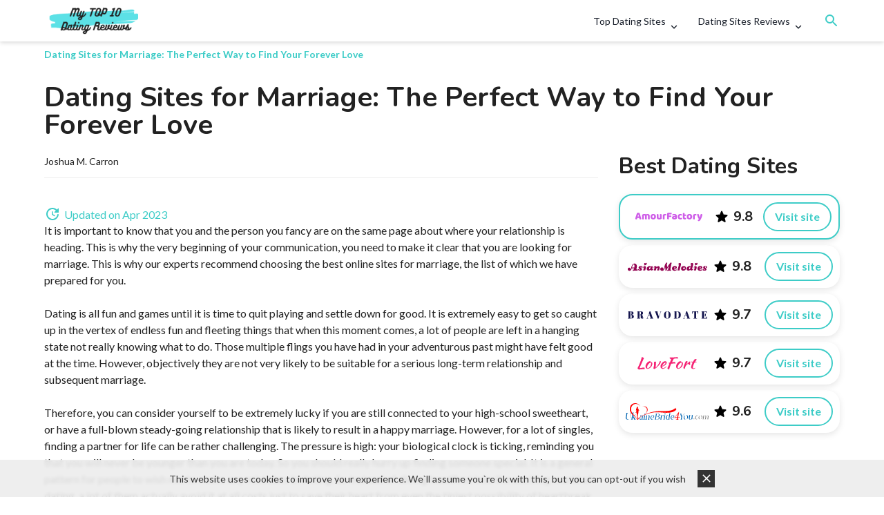

--- FILE ---
content_type: text/html; charset=UTF-8
request_url: https://topdatingrating.com/dating-sites-for-marriage/
body_size: 23767
content:
<!doctype html>
<html lang="en-US">
<head>
    <meta charset="utf-8">
    <link rel="preload" href="/wp-content/uploads/enqueues/cd7689b8eda6e8b23/eadd1e509aef89afd.css" as="style" onload="this.onload=null;this.rel='stylesheet'"><link rel="preload" href="/wp-content/uploads/enqueues/cd7689b8eda6e8b23/5a2fe6269febabf43.css" as="style" onload="this.onload=null;this.rel='stylesheet'"><link rel="preload" href="https://cdnjs.cloudflare.com/ajax/libs/slick-carousel/1.8.1/slick.min.css" as="style" onload="this.onload=null;this.rel='stylesheet'">
<link rel="preload" href="https://cdn.jsdelivr.net/npm/slick-carousel@1.8.1/slick/slick-theme.css" as="style" onload="this.onload=null;this.rel='stylesheet'"/>
<link rel="stylesheet" href="https://topdatingrating.com/wp-content/uploads/8476e88c0d3f7a8/critical_randomized.css?v=1723029145">
<link rel="preload" as="style" href="https://topdatingrating.com/wp-content/uploads/8476e88c0d3f7a8/bundle_randomized.css?v=1723029145" onload="this.onload=null;this.rel='stylesheet'"><meta name='robots' content='index, follow, max-image-preview:large, max-snippet:-1, max-video-preview:-1' />
<!-- Matomo -->
<script>
    let visitor_id;
  var _paq = window._paq = window._paq || [];
  /* tracker methods like "setCustomDimension" should be called before "trackPageView" */
  _paq.push(["setDocumentTitle", document.domain + "/" + document.title]);
  _paq.push(["setCookieDomain", "*.topdatingrating.com"]);
  _paq.push(['setCustomDimension', 2, window.location.pathname]);
  _paq.push(['trackPageView']);
  _paq.push(['enableLinkTracking']);
  _paq.push([ function () { window.visitor_id = this.getVisitorId(); }]);
  (function() {
    var u="//topdatingrating.com/analytics/";
    _paq.push(['setTrackerUrl', u+'matomo.php']);
    _paq.push(['setSiteId', 37]);
    var d=document, g=d.createElement('script'), s=d.getElementsByTagName('script')[0];
    g.async=true; g.src=u+'matomo.js'; s.parentNode.insertBefore(g,s);
  })();
</script>
<!-- End Matomo Code -->
	<!-- This site is optimized with the Yoast SEO plugin v21.4 - https://yoast.com/wordpress/plugins/seo/ -->
	<meta name="description" content="Our experts recommend choosing the best online sites for marriage that have plenty of positive reviews. The list of which we have prepared for you." />
	<link rel="canonical" href="https://topdatingrating.com/dating-sites-for-marriage/" />
	<meta property="og:locale" content="en_US" />
	<meta property="og:type" content="article" />
	<meta property="og:title" content="Best Dating Sites for Marriage: Find Your Soulmate Today" />
	<meta property="og:description" content="Our experts recommend choosing the best online sites for marriage that have plenty of positive reviews. The list of which we have prepared for you." />
	<meta property="og:url" content="https://topdatingrating.com/dating-sites-for-marriage/" />
	<meta property="og:site_name" content="Top 10 Dating Reviews" />
	<meta property="article:published_time" content="2019-08-07T15:51:38+00:00" />
	<meta property="article:modified_time" content="2023-04-06T10:02:22+00:00" />
	<meta property="og:image" content="https://topdatingrating.com/wp-content/uploads/2020/02/Best-Online-Dating-Services1.jpg" />
	<meta name="author" content="Joshua M. Carron" />
	<meta name="twitter:card" content="summary_large_image" />
	<meta name="twitter:label1" content="Written by" />
	<meta name="twitter:data1" content="Joshua M. Carron" />
	<meta name="twitter:label2" content="Est. reading time" />
	<meta name="twitter:data2" content="7 minutes" />
	<script type="application/ld+json" class="yoast-schema-graph">{"@context":"https://schema.org","@graph":[{"@type":"WebPage","@id":"https://topdatingrating.com/dating-sites-for-marriage/","url":"https://topdatingrating.com/dating-sites-for-marriage/","name":"Best Dating Sites for Marriage: Find Your Soulmate Today","isPartOf":{"@id":"https://topdatingrating.com/#website"},"primaryImageOfPage":{"@id":"https://topdatingrating.com/dating-sites-for-marriage/#primaryimage"},"image":{"@id":"https://topdatingrating.com/dating-sites-for-marriage/#primaryimage"},"thumbnailUrl":"https://topdatingrating.com/wp-content/uploads/2020/02/Best-Online-Dating-Services1.jpg","datePublished":"2019-08-07T15:51:38+00:00","dateModified":"2023-04-06T10:02:22+00:00","author":{"@id":"https://topdatingrating.com/#/schema/person/4955424ea25f7842e126a4abd4ab50a8"},"description":"Our experts recommend choosing the best online sites for marriage that have plenty of positive reviews. The list of which we have prepared for you.","inLanguage":"en-US","potentialAction":[{"@type":"ReadAction","target":["https://topdatingrating.com/dating-sites-for-marriage/"]}]},{"@type":"ImageObject","inLanguage":"en-US","@id":"https://topdatingrating.com/dating-sites-for-marriage/#primaryimage","url":"https://topdatingrating.com/wp-content/uploads/2020/02/Best-Online-Dating-Services1.jpg","contentUrl":"https://topdatingrating.com/wp-content/uploads/2020/02/Best-Online-Dating-Services1.jpg","width":720,"height":360},{"@type":"WebSite","@id":"https://topdatingrating.com/#website","url":"https://topdatingrating.com/","name":"Top 10 Dating Reviews","description":"Reviews of Dating Sites","potentialAction":[{"@type":"SearchAction","target":{"@type":"EntryPoint","urlTemplate":"https://topdatingrating.com/?s={search_term_string}"},"query-input":"required name=search_term_string"}],"inLanguage":"en-US"},{"@type":"Person","@id":"https://topdatingrating.com/#/schema/person/4955424ea25f7842e126a4abd4ab50a8","name":"Joshua M. Carron","image":{"@type":"ImageObject","inLanguage":"en-US","@id":"https://topdatingrating.com/#/schema/person/image/","url":"https://secure.gravatar.com/avatar/8af11ed6a54e8fa80f63cf05b42a92d7?s=96&d=mm&r=g","contentUrl":"https://secure.gravatar.com/avatar/8af11ed6a54e8fa80f63cf05b42a92d7?s=96&d=mm&r=g","caption":"Joshua M. Carron"},"description":"Joshua M. Carron is an reviewer in the topdatingrating.com dating website. He's been in the online dating scene for over 10 years, and he knows all there is to know about it! When he's not working on the website, Joshua enjoys spending time with his family and friends.","url":"https://topdatingrating.com/author/admin10/"}]}</script>
	<!-- / Yoast SEO plugin. -->


<link rel='dns-prefetch' href='//topdatingrating.com' />
<style>:root {--cs-dark-color: #7d1e3a;
--cs-main-color: #ff477e;
--cs-main-color-text: ;
--cs-second-color: #ff85a1;
--cs-second-color-text: ;--cs-font-content: 'Open Sans', sans-serif;--cs-border-radius: 40px;
--cs-border-radius-element: 20px;--cs-border: 1px solid #eee;
--cs-shadow: none;--cs-button-background: var(--cs-main-color);
--cs-button-color: var(--cs-main-color-text);
--cs-button-hover-background: var(--cs-second-color);
--cs-button-hover-color: var(--cs-second-color-text);
--cs-button-border: none;}</style><style>:root {--theme-dark-color: #014743;
--theme-main-color: #3dccc7;
--theme-main-color-rgb: 61, 204, 199;
--theme-main-color-text: #014743;
--theme-second-color: #68d8d6;
--theme-second-color-text: #014743;--theme-header-background: #fff;
--theme-header-style-background: #fff;
--theme-header-dark: #191f2a;
--theme-header-light: #fff;
--theme-header-color: #191f2a;
--theme-header-backdrop-filter: none;
--theme-header-shadow: 0 2px 6px rgba(0, 0, 0, .15);
--theme-header-border: none;
--theme-header-menu-active-background: rgba(0, 0, 0, .05);
--theme-header-submenu-active-background: rgba(0, 0, 0, .05);
--theme-header-menu-active-color: #191f2a;
--theme-header-submenu-active-color: #191f2a;
--theme-header-search-background: #fff;
--theme-header-search-field-background: rgba(0, 0, 0, .05);
--theme-header-search-color: #191f2a;
--theme-header-submenu-border: none;
--theme-header-submenu-shadow: 0 24px 40px rgba(0, 0, 0, .16);
--theme-header-submenu-color: rgba(25, 31, 42, .5);
--theme-header-submenu-color-hover: #191f2a;
--theme-header-mobile-menu-border: rgba(0, 0, 0, .05);
--theme-header-menu-margin: 0 0 0 auto;
--theme-header-side-part-width: auto;
--theme-header-side-part-grow: 0;--theme-font-title: 'Nunito', sans-serif;
--theme-font-content: 'Lato', sans-serif;--theme-border-radius: 40px;
--theme-border-radius-header: 13.33px;
--theme-border-radius-element: 20.00px;--theme-border: none;
--theme-shadow: 0 3px 10px rgba(0, 0, 0, .1);--theme-footer-background: var(--theme-main-color);
--theme-footer-color: var(--theme-main-color-text);
--theme-footer-color-hover: var(--theme-dark-color);
--theme-footer-title-border: 1px solid rgba(255, 255, 255, .2);
--theme-footer-border: none;
--theme-footer-shadow: 0 3px 30px rgba(0, 0, 0, .15);--theme-button-background: transparent;
--theme-button-color: var(--theme-main-color);
--theme-button-hover-background: var(--theme-main-color);
--theme-button-hover-color: var(--theme-main-color-text);
--theme-button-border: 2px solid var(--theme-main-color);}</style><style>:root {--cs-dark-color: #7d1e3a;
--cs-main-color: #ff477e;
--cs-main-color-text: ;
--cs-second-color: #ff85a1;
--cs-second-color-text: ;--cs-font-content: 'Open Sans', sans-serif;--cs-border-radius: 40px;
--cs-border-radius-element: 20px;--cs-border: 1px solid #eee;
--cs-shadow: none;--cs-button-background: var(--cs-main-color);
--cs-button-color: var(--cs-main-color-text);
--cs-button-hover-background: var(--cs-second-color);
--cs-button-hover-color: var(--cs-second-color-text);
--cs-button-border: none;}</style><script>window.category = "online-dating"</script><link rel="preload" href="" as="style" onload="this.onload=null;this.rel='stylesheet'"><style>:root {--tp-dark-color: #7d1e3a;
--tp-main-color: #ff477e;
--tp-main-color-rgb: 255, 71, 126;
--tp-main-color-text: ;
--tp-second-color: #ff85a1;
--tp-second-color-text: ;
--tp-map-french_rose: #ff477e;
--tp-map-grape: #812de1;
--tp-map-melon: #e5989b;
--tp-map-coral_pink: #f4978e;
--tp-map-light_sea_green: #3dccc7;
--tp-map-ultra_violet: #5e548e;
--tp-map-neon_blue: #5c72ff;
--tp-map-pacific_cyan: #0077b6;
--tp-map-aquamarine: #86cd82;
--tp-map-picton_blue: #00abe7;
--tp-map-emerald: #4cb963;
--tp-font-content: 'Open Sans', sans-serif;--tp-border-radius: 40px;
--tp-border-radius-element: 20px;--tp-border: 1px solid #eee;
--tp-shadow: none;--tp-button-background: var(--tp-main-color);
--tp-button-color: var(--tp-main-color-text);
--tp-button-hover-background: var(--tp-second-color);
--tp-button-hover-color: var(--tp-second-color-text);
--tp-button-border: none;}</style><link rel='stylesheet' href='https://topdatingrating.com/wp-content/uploads/enqueues/0eb58bbc0a7f4dcff/23cfb594bd33e12d1.css?ver=2.0.21' media='all' />
<link rel='stylesheet' href='https://topdatingrating.com/wp-content/uploads/enqueues/0eb58bbc0a7f4dcff/9692664855651cf9d.css?ver=2.0.21' media='all' />
<link rel='stylesheet' href='https://topdatingrating.com/wp-content/uploads/enqueues/c3ed628fb66e57e14/676d3528c15daeeac.css?ver=3.0.0' media='all' />
<link rel="stylesheet" href="/wp-content/uploads/enqueues/76d93c1319fb71f16/808a4740592f0d2f0.css?v=4.1.4"><link rel="preload" href="https://cdnjs.cloudflare.com/ajax/libs/tiny-slider/2.9.4/tiny-slider.css" as="style" onload="this.onload=null;this.rel='stylesheet'">
<link rel="preload" href="/wp-content/uploads/enqueues/0eb58bbc0a7f4dcff/87265294a67629fd1.css?v=2.0.21" as="style" onload="this.onload=null;this.rel='stylesheet'"><script>const postId = 25;</script><noscript><style>.lazyload[data-src]{display:none !important;}</style></noscript><style>.lazyload{background-image:none !important;}.lazyload:before{background-image:none !important;}</style><link rel="icon" href="https://topdatingrating.com/wp-content/uploads/2019/08/Untitled-design-2.png" sizes="32x32" />
<link rel="icon" href="https://topdatingrating.com/wp-content/uploads/2019/08/Untitled-design-2.png" sizes="192x192" />
<link rel="apple-touch-icon" href="https://topdatingrating.com/wp-content/uploads/2019/08/Untitled-design-2.png" />
<meta name="msapplication-TileImage" content="https://topdatingrating.com/wp-content/uploads/2019/08/Untitled-design-2.png" />
<meta name="google-site-verification" content="1TOqmmbMLSfg79U2lBYA_FeEtnSXl1ZRsQGiZT4YpLk" />    <meta name="format-detection" content="telephone=no">
    <title>Dating Sites for Marriage: The Perfect Way to Find Your Forever Love | topdatingrating.com [2026]</title>
    <meta name="viewport" content="width=device-width, initial-scale=1, maximum-scale=5.0, minimum-scale=1.0">
    <link rel="preconnect" href="https://fonts.googleapis.com">
    <link rel="preconnect" href="https://fonts.gstatic.com" crossorigin>
            <link rel="preload" href="https://fonts.googleapis.com/css2?family=Nunito:wght@400;500;700&family=Lato:wght@400;500;700&display=swap" as="style" onload="this.onload=null;this.rel='stylesheet'">
        <style>:root{--sidebar-width: 320px}*{padding:0;margin:0;-webkit-box-sizing:border-box;box-sizing:border-box;outline:none}body{overflow:hidden;overflow-y:auto;color:#222;font-family:var(--theme-font-content),sans-serif;background:#fff;font-size:16px}body.overlayed{overflow:hidden}main{position:relative;width:100%;min-height:100vh}a{text-decoration:none}img,iframe{vertical-align:middle}iframe{max-width:100%;aspect-ratio:16/9}img{max-width:100%;height:auto}nav,nav ul,nav ol{list-style:none}.full{width:100%}.wrapper{width:100%;max-width:1186px;padding-left:17px;padding-right:17px;margin:0 auto}@media screen and (min-width: 768px){.wrapper{max-width:1186px;padding-left:17px;padding-right:17px}}@media screen and (min-width: 1024px){.wrapper{max-width:1192px;padding-left:20px;padding-right:20px}}.wrapper.wrapper-medium{width:100%;max-width:992px;padding-left:17px;padding-right:17px}@media screen and (min-width: 768px){.wrapper.wrapper-medium{max-width:992px;padding-left:17px;padding-right:17px}}@media screen and (min-width: 1024px){.wrapper.wrapper-medium{max-width:998px;padding-left:20px;padding-right:20px}}.wrapper.wrapper-small{width:100%;max-width:1004px;padding-left:17px;padding-right:17px}@media screen and (min-width: 768px){.wrapper.wrapper-small{max-width:1004px;padding-left:17px;padding-right:17px}}@media screen and (min-width: 1024px){.wrapper.wrapper-small{max-width:1010px;padding-left:20px;padding-right:20px}}.transition{-webkit-transition:all .24s ease-in-out;transition:all .24s ease-in-out}.upper{text-transform:uppercase}.close{position:absolute;width:15px;height:15px;top:10px;right:10px}.flex{display:-webkit-box;display:-ms-flexbox;display:flex;-webkit-box-align:start;-ms-flex-align:start;align-items:flex-start;-webkit-box-pack:start;-ms-flex-pack:start;justify-content:flex-start;-ms-flex-wrap:wrap;flex-wrap:wrap}.flex.flex-l{-webkit-box-pack:start;-ms-flex-pack:start;justify-content:flex-start}.flex.flex-r{-webkit-box-pack:end;-ms-flex-pack:end;justify-content:flex-end}.flex.flex-c{-webkit-box-pack:center;-ms-flex-pack:center;justify-content:center}.flex.flex-column{-webkit-box-orient:vertical;-webkit-box-direction:normal;-ms-flex-direction:column;flex-direction:column}.flex.flex-column.flex-l{-webkit-box-align:start;-ms-flex-align:start;align-items:flex-start}.flex.flex-column.flex-r{-webkit-box-align:end;-ms-flex-align:end;align-items:flex-end}.flex.flex-column.flex-c{-webkit-box-align:center;-ms-flex-align:center;align-items:center}.show-for-desktop,.hide-for-tablet,.show-for-tablet{display:none !important}@media screen and (min-width: 768px){.show-for-mobile-only{display:none !important}.show-for-tablet{display:block !important}.show-for-tablet.flex{display:-webkit-box !important;display:-ms-flexbox !important;display:flex !important}}@media screen and (min-width: 1024px){.show-for-mobile,.show-for-tablet,.hide-for-desktop{display:none !important}.show-for-desktop,.hide-for-tablet{display:block !important}.show-for-desktop.flex,.hide-for-tablet.flex{display:-webkit-box !important;display:-ms-flexbox !important;display:flex !important}}.centered{text-align:center}.left,.right{width:50%}h1,h2,h3,h4,h5,h6,.title-big,.sidebar .widgettitle,.sidebar .widget__title{font-family:var(--theme-font-title)}h1,.title-section,h2,.title-big,.sidebar .widgettitle,.sidebar .widget__title{font-size:24px;line-height:1;font-weight:bold}@media screen and (min-width: 768px){h1,.title-section,h2,.title-big,.sidebar .widgettitle,.sidebar .widget__title{font-size:32px}}h1,.title-big{font-size:24px}@media screen and (min-width: 768px){h1,.title-big{font-size:32px}}@media screen and (min-width: 1024px){h1,.title-big{font-size:40px}}h1 *,.title-big *{font:inherit}h1 span,.title-big span{color:var(--main-color)}.text-container__headline{-webkit-box-align:center;-ms-flex-align:center;align-items:center;margin-bottom:24px}.text-container__headline h1,.text-container__headline .title-big{margin-bottom:0 !important}h3{font-size:24px;line-height:140%;margin-bottom:10px}.image-wrapper{overflow:hidden}.image-wrapper>img{width:100%;height:100%;-o-object-fit:cover;object-fit:cover}.text a:not([class]),.text a:not([href*="el=image"]):not([class]),.link,.sidebar a:not([class]),.text span[data-hl]{color:var(--theme-main-color);border-bottom:1px solid currentColor;font-weight:500;text-decoration:none}.text a:not([class]):hover,.text a:not([href*="el=image"]):not([class]):hover,.link:hover,.sidebar a:not([class]):hover,.text span[data-hl]:hover{color:var(--theme-dark-color);border-color:currentColor}.text-container h1{margin-bottom:24px}@media screen and (min-width: 1024px){.text-container h1{margin-bottom:32px}}.text-container h2{margin-bottom:24px}.text-container h2:not(:first-child){margin-top:24px}.text-container h3,.text-container h4{margin-bottom:8px}.text-container h2:not(:first-child),.text-container h3:not(:first-child),.text-container h4:not(:first-child){margin-top:24px}@media screen and (min-width: 1024px){.text-container h2:not(:first-child),.text-container h3:not(:first-child),.text-container h4:not(:first-child){margin-top:40px}}.text-container h3+h4{margin-top:24px !important}.text-container p{line-height:1.5}.text-container p:not(:last-child){margin-bottom:8px}.text-container ul:not([class]),.text-container ol:not([class]){list-style:none;line-height:30px;margin-bottom:8px;padding:0}.text-container ul:not([class]) li,.text-container ol:not([class]) li{position:relative;padding-left:20px;line-height:1.5}.text-container ul:not([class]) li:not(:last-child),.text-container ol:not([class]) li:not(:last-child){margin-bottom:15px}.text-container ul:not([class]) li:before,.text-container ol:not([class]) li:before{content:"";position:absolute;left:0;top:8px;width:8px;height:8px;background:currentColor;border-radius:4px}.text-container .wp-block-image{margin:24px 0}.text-container .wp-block-image img{border-radius:var(--theme-border-radius-element, 10px)}.text-container>div{max-width:100%}.text-container>div{max-width:100%}.text-container .wp-caption{width:auto !important}.text-container picture{margin:0 auto}.text-container picture img{margin:0 auto}.text-container h2 a,.text-container h3 a{font:inherit;border:none}.text-container .theme-button{margin:30px auto 0}.text-container .wp-block-columns{margin:48px auto 0;max-width:600px;-webkit-box-orient:vertical;-webkit-box-direction:normal;-ms-flex-direction:column;flex-direction:column}@media screen and (min-width: 768px){.text-container .wp-block-columns{-webkit-box-orient:horizontal;-webkit-box-direction:normal;-ms-flex-direction:row;flex-direction:row}}.text-container .wp-block-columns h3,.text-container .wp-block-columns h2{font-size:24px;border-bottom:0;padding:0;margin:0 0 16px;color:#2ae48b}@media screen and (max-width: 767px){.text-container .wp-block-columns .wp-block-column:not(:last-child){margin-bottom:48px}.text-container .wp-block-columns .wp-block-column h3,.text-container .wp-block-columns .wp-block-column h2{text-align:center}}.text-container .wp-block-columns .wp-block-column ul,.text-container .wp-block-columns .wp-block-column ol{margin-top:0 !important;list-style:none}@media screen and (max-width: 767px){.text-container .wp-block-columns .wp-block-column ul,.text-container .wp-block-columns .wp-block-column ol{max-width:232px;margin-left:auto;margin-right:auto}}.text-container .wp-block-columns .wp-block-column ul li,.text-container .wp-block-columns .wp-block-column ol li{position:relative;color:#424242;font-size:16px;padding-left:22px}.text-container .wp-block-columns .wp-block-column ul li:not(:last-child),.text-container .wp-block-columns .wp-block-column ol li:not(:last-child){margin-bottom:8px}.text-container .wp-block-columns .wp-block-column ul li:before,.text-container .wp-block-columns .wp-block-column ol li:before{width:6px;height:6px;position:absolute;content:"";left:0;top:50%;-webkit-transform:translateY(-50%);transform:translateY(-50%);background:#2ae48b;border-radius:5px}.text-container .wp-block-columns .wp-block-column:last-of-type h2,.text-container .wp-block-columns .wp-block-column:last-of-type h3{color:var(--theme-main-color)}.text-container .wp-block-columns .wp-block-column:last-of-type ul li:before,.text-container .wp-block-columns .wp-block-column:last-of-type ol li:before{background:var(--theme-main-color)}.text-container .wp-block-columns+*{margin-top:48px !important}.text-container .text{word-break:break-word}.text-container .text>p>img{display:inherit}.text-container .text>img,.text-container .text>figure,.text-container .text>.wp-block-image,.text-container .text>p>img,.text-container .text>div>figure,.text-container .text picture{margin:24px auto 0;display:block;width:auto;border-radius:var(--theme-border-radius-element, 10px)}.text-container .text figure>img{display:block;margin:0 auto}.text-container .text p,.text-container .text ul,.text-container .text ol,.text-container .text blockquote,.text-container .text table{width:100%;margin-left:auto;margin-right:auto}.text-container .text p:not(:first-child),.text-container .text p+div,.text-container .text p+section,.text-container .text ul:not(:first-child),.text-container .text ul+div,.text-container .text ul+section,.text-container .text ol:not(:first-child),.text-container .text ol+div,.text-container .text ol+section,.text-container .text blockquote:not(:first-child),.text-container .text blockquote+div,.text-container .text blockquote+section,.text-container .text table:not(:first-child),.text-container .text table+div,.text-container .text table+section{margin-top:24px}.text-container .text ul li,.text-container .text ol li{font-weight:normal}.text-container .text a[href*="el=image"]:not([class]){display:block}.text-container .text a[href*="el=image"]:not([class]) img{display:block;margin:0 auto}.text-container .text blockquote{margin-top:16px;border-left:2px solid var(--theme-main-color);padding:25px 16px 25px 24px;font-weight:normal}.text-container .text blockquote p{font:inherit;line-height:1.5}.text-container .text blockquote:not(:first-child){margin-top:16px}@media screen and (max-width: 767px){.text-container .text blockquote{width:calc(100% + 2 * 17px);margin-left:-17px;margin-right:-17px}}.text-container .text blockquote+p{margin-top:16px !important}img.lazy{background:#eee}p::-moz-selection, h1::-moz-selection, h2::-moz-selection, h3::-moz-selection, h4::-moz-selection, h5::-moz-selection, h6::-moz-selection, a::-moz-selection, span::-moz-selection, div::-moz-selection, strong::-moz-selection, b::-moz-selection, button::-moz-selection, li::-moz-selection, img::-moz-selection, label::-moz-selection{background:var(--theme-main-color);color:var(--theme-main-color-text)}p::selection,h1::selection,h2::selection,h3::selection,h4::selection,h5::selection,h6::selection,a::selection,span::selection,div::selection,strong::selection,b::selection,button::selection,li::selection,img::selection,label::selection{background:var(--theme-main-color);color:var(--theme-main-color-text)}.menu li a .icon-dropdown{display:none}.menu li.menu-item-has-children>a>.icon-dropdown{display:block}#page-header,#mobile-navigation .mobile-navigation__headline{position:relative;z-index:99;padding:20px 0}#page-header .wrapper,#mobile-navigation .mobile-navigation__headline .wrapper{position:relative;-webkit-box-align:center;-ms-flex-align:center;align-items:center}@media screen and (min-width: 1024px){#page-header .wrapper,#mobile-navigation .mobile-navigation__headline .wrapper{padding-top:0;padding-bottom:0}}#page-header{position:relative;z-index:9999999;padding:10px 0;-webkit-box-shadow:var(--theme-header-shadow);box-shadow:var(--theme-header-shadow);border-bottom:var(--theme-header-border);--theme-header-submenu-background: var(--theme-header-background);--theme-button-background: transparent;--theme-button-color: var(--theme-main-color);--theme-button-border: 2px solid var(--theme-main-color);--theme-header-link-color: var(--theme-main-color)}#page-header.fixed{position:sticky;top:0;left:0}#page-header.absolute{position:absolute;top:0;left:0;width:100%}#page-header.absolute.fixed{position:fixed}#page-header.transparent{padding:20px 0;--theme-header-background: transparent;--theme-header-backdrop-filter: none;--theme-header-shadow: none;--theme-header-border: none;--theme-header-submenu-background: var(--theme-header-style-background)}#page-header.transparent .page-header__inner{--theme-button-background: transparent;--theme-button-color: #fff;--theme-button-border: 2px solid #fff;--theme-header-color: rgba(255, 255, 255, .75);--theme-header-link-color: #fff;--theme-header-menu-active-color: #fff}#page-header:before{content:"";background:var(--theme-header-background, #fff);position:absolute;width:100%;height:100%;left:0;top:0;z-index:1;backdrop-filter:var(--theme-header-backdrop-filter, none);-webkit-backdrop-filter:var(--theme-header-backdrop-filter, none);-webkit-transition:background .24s ease-in-out;transition:background .24s ease-in-out}#page-header .button-search{width:24px;height:24px;min-width:24px;border-radius:15px;margin-left:auto}#page-header .button-search-wrapper{-webkit-box-flex:var(--theme-header-side-part-grow, 0);-ms-flex:var(--theme-header-side-part-grow, 0) 0 var(--theme-header-side-part-width, auto);flex:var(--theme-header-side-part-grow, 0) 0 var(--theme-header-side-part-width, auto);margin-left:15px}#page-header .button-search svg{fill:var(--theme-header-link-color)}#page-header .wrapper{position:relative;z-index:2;-ms-flex-wrap:nowrap;flex-wrap:nowrap}#page-header #go-to-quiz{padding:0 !important}#page-header #go-to-quiz a{background:var(--theme-button-background, #222) !important;text-decoration:none;cursor:pointer;color:var(--theme-button-color) !important;border:var(--theme-button-border) !important;-webkit-transition:all .24s ease-in-out;transition:all .24s ease-in-out;font-weight:bold;-webkit-box-shadow:none;box-shadow:none;text-shadow:none;border-radius:var(--theme-border-radius) !important}#page-header #go-to-quiz a>span{line-height:1;color:inherit !important}#page-header #go-to-quiz a:hover{background:var(--theme-main-color, #ccc) !important;color:var(--theme-button-hover-color) !important}.logo{height:40px;-webkit-box-flex:1;-ms-flex:1 0 150px;flex:1 0 150px}.logo>img{height:100%;width:100%;-o-object-fit:contain;object-fit:contain;-o-object-position:left;object-position:left;max-width:100%;max-height:100%}.page-navigation{margin:var(--theme-header-menu-margin, 0);list-style:none;gap:5px;-webkit-box-align:center;-ms-flex-align:center;align-items:center;-webkit-box-pack:end;-ms-flex-pack:end;justify-content:flex-end}.page-navigation ul{list-style:none}.page-navigation li{-webkit-transition:.24s ease-in-out;transition:.24s ease-in-out;list-style:none}.page-navigation li a{position:relative;-webkit-box-align:center;-ms-flex-align:center;align-items:center;height:auto;font-size:14px;white-space:nowrap;cursor:default;color:var(--theme-header-color);-webkit-transition:color .24s ease-in-out;transition:color .24s ease-in-out;text-decoration:none;padding:10px 14px;border-radius:var(--theme-border-radius);display:block;font-weight:500}.page-navigation li a[href]{cursor:pointer}.page-navigation li a:hover{color:var(--theme-header-link-color, var(--theme-header-color, #222))}.page-navigation li a .icon-dropdown{display:none}.page-navigation li.current-menu-item>a{background:var(--theme-header-menu-active-background);color:var(--theme-header-menu-active-color) !important}.page-navigation li.menu-item-has-children{position:relative}.page-navigation li.menu-item-has-children>a{padding-right:33px;white-space:nowrap}.page-navigation li.menu-item-has-children>a .icon-dropdown{display:block;position:absolute;content:"";width:18px;height:18px;right:12px;top:50%;translate:0 -50%;-webkit-transition:rotate .24s ease-in-out;transition:rotate .24s ease-in-out;-webkit-transform-origin:center;transform-origin:center;fill:currentColor}.page-navigation li.menu-item-has-children:hover>a .icon-dropdown{rotate:180deg}.page-navigation li:hover>.sub-menu{opacity:1;-webkit-transition-delay:.1s;transition-delay:.1s;-webkit-transform:translate(0, 0);transform:translate(0, 0);visibility:visible}.page-navigation .sub-menu{position:absolute;top:calc(100% + 20px);left:0;min-width:200px;max-width:240px;background:var(--theme-header-submenu-background, #fff);border:var(--theme-header-submenu-border, none);-webkit-box-shadow:var(--theme-header-submenu-shadow, none);box-shadow:var(--theme-header-submenu-shadow, none);border-radius:var(--theme-border-radius-element);padding:10px;backdrop-filter:var(--theme-header-backdrop-filter, none);-webkit-backdrop-filter:var(--theme-header-backdrop-filter, none);margin:0;opacity:0;visibility:hidden;-webkit-transition:all .24s ease-in-out;transition:all .24s ease-in-out;-webkit-transition-delay:.3s;transition-delay:.3s;z-index:99}.page-navigation .sub-menu li{z-index:2}.page-navigation .sub-menu li.current-menu-item>a{background:var(--theme-header-submenu-active-background);color:var(--theme-header-submenu-active-color) !important}.page-navigation .sub-menu li a{white-space:initial;border-radius:var(--theme-border-radius-element);color:var(--theme-header-submenu-color)}.page-navigation .sub-menu li a:hover{color:var(--theme-header-submenu-color-hover)}.page-navigation .sub-menu li.menu-item-has-children{position:relative}.page-navigation .sub-menu li.menu-item-has-children>a .icon-dropdown{rotate:-90deg}.page-navigation .sub-menu li.menu-item-has-children:hover>a .icon-dropdown{rotate:90deg}.page-navigation .sub-menu li.menu-item-has-children:hover .sub-menu{-webkit-transform:translateX(10px);transform:translateX(10px)}.page-navigation .sub-menu li .sub-menu{top:0;left:calc(100% + 10px);min-height:100%;-webkit-transform:translateX(-10px);transform:translateX(-10px);z-index:2}@media screen and (min-width: 1024px){.page-navigation .sub-menu li .sub-menu{max-height:310px;overflow-y:auto}}.mobile-menu{margin-left:auto;width:32px;height:32px;-webkit-box-pack:end;-ms-flex-pack:end;justify-content:flex-end;-webkit-box-align:center;-ms-flex-align:center;align-items:center}.mobile-menu svg{width:100%;height:100%;fill:var(--theme-header-color);-webkit-transition:inherit;transition:inherit}#mobile-navigation{position:fixed;top:0;left:0;width:100%;height:100vh;background:var(--theme-header-style-background, #fff);overflow:auto;z-index:9999;display:none}#mobile-navigation .search-form{pointer-events:auto;opacity:1;z-index:auto;position:relative;height:auto;background:rgba(0,0,0,0);padding-left:17px;padding-right:17px;margin-bottom:10px}#mobile-navigation .search-form .field-wrapper{width:100%}#mobile-navigation .search-form .field{color:var(--theme-header-search-color, #ccc);background:rgba(0,0,0,0);padding:0;font-size:16px;margin-right:0;min-width:auto;height:50px}#mobile-navigation .search-form .theme-button{width:100%;margin-top:24px}@media screen and (min-width: 768px){#mobile-navigation .search-form{-ms-flex-wrap:nowrap;flex-wrap:nowrap}#mobile-navigation .search-form .theme-button{margin-top:0;margin-left:16px;max-width:160px}}#mobile-navigation menu{border-top:1px solid var(--theme-header-mobile-menu-border)}#mobile-navigation menu,#mobile-navigation menu ul,#mobile-navigation menu ol{list-style:none}#mobile-navigation menu li a{font-size:16px;font-weight:500;height:50px;line-height:50px;display:block;color:var(--theme-header-search-color, #fff);padding:0 15px;border-bottom:1px solid var(--theme-header-mobile-menu-border);overflow:hidden;text-overflow:ellipsis;white-space:nowrap}#mobile-navigation menu li a .mobile-menu-item-toggle{display:none;border-left:1px solid var(--theme-header-mobile-menu-border)}#mobile-navigation menu li.current-menu-item>a{color:var(--theme-main-color)}#mobile-navigation menu li.menu-item-has-children>a{position:relative;padding-right:50px}#mobile-navigation menu li.menu-item-has-children>a .mobile-menu-item-toggle{position:absolute;right:0;top:0;content:"";width:50px;height:50px;display:-webkit-box;display:-ms-flexbox;display:flex;-webkit-box-align:center;-ms-flex-align:center;align-items:center;-webkit-box-pack:center;-ms-flex-pack:center;justify-content:center}#mobile-navigation menu li.menu-item-has-children>a .mobile-menu-item-toggle svg{fill:currentColor;-webkit-transition:-webkit-transform .24s ease-in-out;transition:-webkit-transform .24s ease-in-out;transition:transform .24s ease-in-out;transition:transform .24s ease-in-out, -webkit-transform .24s ease-in-out}#mobile-navigation menu li.menu-item-has-children.active>a svg{-webkit-transform:rotate(180deg);transform:rotate(180deg)}#mobile-navigation menu .sub-menu{display:none;padding-left:24px}.breadcrumbs{font-size:14px;padding:10px 0}.breadcrumbs a{color:currentColor;font-weight:500;-webkit-transition:color .24s ease-in-out;transition:color .24s ease-in-out}.breadcrumbs a:hover{color:var(--theme-main-color)}.breadcrumbs span{color:var(--theme-main-color);font-weight:bold}#page-header .search-form{position:absolute;width:100%;background:var(--theme-header-search-background, #fff);height:100%;right:0;top:0;z-index:-1;padding:0 20px;-webkit-box-align:center;-ms-flex-align:center;align-items:center;-webkit-box-pack:center;-ms-flex-pack:center;justify-content:center;opacity:0;pointer-events:none}#page-header .search-form.active{opacity:1;z-index:99;pointer-events:auto}#page-header .search-form .theme-button{height:38px}#page-header .search-form .theme-button:hover{background:var(--theme-main-color, #ccc) !important}#page-header .search-form .field{height:38px;padding:0 20px;border:none;background:var(--theme-header-search-field-background, #fff);border-radius:var(--theme-border-radius);font-size:14px;font-weight:400;min-width:350px;margin-right:8px;color:var(--theme-header-search-color, #ccc)}#page-header .search-form .search-form__close{width:24px;height:24px;margin-left:16px;border:none;cursor:pointer;background:none}#page-header .search-form .search-form__close svg{fill:var(--theme-header-search-color, #ccc);opacity:.5;-webkit-transition:opacity .24s ease-in-out;transition:opacity .24s ease-in-out}#page-header .search-form .search-form__close:hover svg{opacity:1}#page-header #mobile-navigation .search-form{position:static;height:auto;z-index:1;-webkit-box-align:center;-ms-flex-align:center;align-items:center;opacity:1;pointer-events:auto;background-color:rgba(0,0,0,0);padding:15px}#page-header #mobile-navigation .search-form input{color:var(--theme-header-search-color, #ccc)}#page-content{padding-top:24px}#page-content .headline{margin-bottom:24px}#page-content .page-content-wrapper{padding-top:0}#page-content .page-content-wrapper.has-sidebar{-ms-flex-wrap:nowrap;flex-wrap:nowrap;-webkit-box-pack:justify;-ms-flex-pack:justify;justify-content:space-between;-webkit-box-align:stretch;-ms-flex-align:stretch;align-items:stretch;-webkit-box-orient:vertical;-webkit-box-direction:normal;-ms-flex-direction:column;flex-direction:column}@media screen and (min-width: 1024px){#page-content .page-content-wrapper.has-sidebar{-webkit-box-orient:horizontal;-webkit-box-direction:reverse;-ms-flex-direction:row-reverse;flex-direction:row-reverse}}#page-content .page-content-wrapper .page-content-inner{width:100%}#page-content .page-content-wrapper .sidebar{width:100%;-ms-flex-negative:0;flex-shrink:0}@media screen and (min-width: 1024px){#page-content .page-content-wrapper .sidebar{width:var(--sidebar-width, 320px)}}@media screen and (min-width: 1024px){#page-content .page-content-wrapper .page-content-inner{width:90%;margin-left:auto;margin-right:auto}#page-content .page-content-wrapper.has-sidebar .page-content-inner{width:calc(100% - var(--sidebar-width, 320px) - 30px);margin-left:0;margin-right:0}#page-content .page-content-wrapper.has-sidebar .sidebar{display:block;margin-left:30px}}#page-content .page-content-meta{-webkit-box-align:center;-ms-flex-align:center;align-items:center;border-bottom:1px solid #eee;padding-bottom:15px}#page-content .page-content-meta .meta-item{-webkit-box-align:center;-ms-flex-align:center;align-items:center}#page-content .page-content-meta .meta-item:not(:last-child){margin-right:16px}#page-content .page-content-meta .meta-item a{color:currentColor;font-weight:500}#page-content .page-content-meta .meta-item a:hover{color:var(--theme-main-color)}#page-content .page-content-meta .meta-item .meta-item__label{margin-left:8px;font-size:14px}#page-content .page-content-meta .meta-item.meta-socials{margin-left:auto}@media screen and (max-width: 767px){#page-content .page-content-meta .meta-item.meta-socials{width:100%;margin-top:15px}}#page-content .page-content-meta .meta-item.meta-socials .share-button{width:16px;height:16px;-webkit-box-align:center;-ms-flex-align:center;align-items:center;-webkit-box-pack:center;-ms-flex-pack:center;justify-content:center}#page-content .page-content-meta .meta-item.meta-socials .share-button:not(:last-child){margin-right:15px}#page-content .page-content-meta .meta-item.meta-socials .share-button svg{max-width:100%;max-height:100%}#page-content .page-content-meta .meta-item.meta-author{display:-webkit-box;display:-ms-flexbox;display:flex;-webkit-box-align:center;-ms-flex-align:center;align-items:center}#page-content .page-content-meta .meta-item.meta-author .meta-item__label{margin-right:8px;margin-left:0}#page-content .page-content-meta .meta-item.meta-author .meta-author__socials{display:-webkit-box;display:-ms-flexbox;display:flex;-webkit-box-align:center;-ms-flex-align:center;align-items:center;gap:5px}#page-content .page-content-meta .meta-item.meta-author .meta-author__socials a{width:16px;height:16px}#page-content .page-content-meta .meta-item.meta-author .meta-author__socials a svg{max-width:100%;max-height:100%}#page-content .page-content-meta+.text-container{margin-top:40px}#page-content .text-container~.page-content-meta{margin-top:32px}.updated{color:var(--theme-main-color, #999);-webkit-box-align:center;-ms-flex-align:center;align-items:center;margin-left:auto;white-space:nowrap;width:100%;margin-top:15px}.updated svg{fill:currentColor;margin-right:5px}@media screen and (min-width: 768px){.updated[data-location=title_right]{width:auto;margin-top:0}}.sidebar{width:100%}@media screen and (min-width: 1024px){.sidebar{width:var(--sidebar-width, 320px)}}.sidebar,.sidebar ul,.sidebar ol{list-style:none}.sidebar .sticky-widgets{position:sticky;top:20px}.sidebar .sticky-widgets+.widget{margin-top:40px}.sidebar .widget:not(:last-child){margin-bottom:25px}.sidebar .widget:not(:last-child):has(.wp-block-heading){margin-bottom:15px}.sidebar .widget:not([id^=sidebar_product_widget]){display:none}@media screen and (min-width: 1024px){.sidebar .widget:not([id^=sidebar_product_widget]){display:block}}.sidebar .widget .title-section,.sidebar .widget .widgettitle,.sidebar .widget .widget__title{display:block;font-weight:bold;margin-bottom:15px;line-height:1;padding:0;color:currentColor !important;text-transform:none !important;background:rgba(0,0,0,0) !important}.sidebar .widget ul li:not(:last-child),.sidebar .widget ol li:not(:last-child){margin-bottom:10px}.sidebar .widget ul li a,.sidebar .widget ol li a{color:currentColor;font-weight:500;-webkit-transition:color .24s ease-in-out;transition:color .24s ease-in-out}.sidebar .widget ul li a:hover,.sidebar .widget ol li a:hover{color:var(--theme-main-color)}.sidebar .widget ul li .sub-menu,.sidebar .widget ol li .sub-menu{margin-top:10px}.sidebar .menu li a .icon-dropdown{display:none}@media screen and (min-width: 1024px){.sidebar{display:block}}.sidebar .widget_search .wp-element-button{height:36px;-ms-flex-negative:0;flex-shrink:0}.sidebar .widget_search label{margin-bottom:10px;font-weight:500;color:currentColor;display:block}.sidebar .wp-block-search__inside-wrapper{display:-webkit-box;display:-ms-flexbox;display:flex;-webkit-box-align:center;-ms-flex-align:center;align-items:center;gap:10px}.sidebar input{height:36px;border-radius:var(--theme-border-radius);padding:0 15px;border:1px solid #eee;-webkit-box-flex:1;-ms-flex-positive:1;flex-grow:1}#page-header.fixed+#page-content.page-review .sidebar .sticky-widgets{top:92px}#page-header.fixed.fixed-enabled+#page-content .sidebar .sticky-widgets{top:72px}#page-header.fixed.fixed-enabled+#page-content.page-review .sidebar .sticky-widgets{top:92px}.page-intro{width:100%;height:100dvh;position:relative;overflow:hidden}@media screen and (max-width: 1023px){.page-intro{min-height:100dvh;height:auto;padding-top:100px;display:-webkit-box;display:-ms-flexbox;display:flex}}.page-intro .wrapper{position:relative;height:100%;display:-webkit-box;display:-ms-flexbox;display:flex}@media screen and (max-width: 1023px){.page-intro .wrapper{height:auto}}.page-intro:before,.page-intro:after{content:"";position:absolute;top:0;left:0;width:100%;height:20%;background:-webkit-gradient(linear, left bottom, left top, from(transparent), to(rgba(0, 0, 0, 0.5)));background:linear-gradient(to top, transparent, rgba(0, 0, 0, 0.5));z-index:1}.page-intro:after{background:-webkit-gradient(linear, left top, left bottom, from(transparent), to(rgba(0, 0, 0, 0.5)));background:linear-gradient(to bottom, transparent, rgba(0, 0, 0, 0.5));top:auto;height:40%;bottom:0}@media screen and (max-width: 1023px){.page-intro:after{height:80%}}.page-intro__scroll{content:"";position:absolute;bottom:20px;border:2px solid rgba(255,255,255,.5);width:40px;height:70px;left:50%;margin-left:-20px;background:none;border-radius:30px;cursor:pointer;z-index:2;-webkit-transition:border .24s ease-in-out;transition:border .24s ease-in-out}.page-intro__scroll:hover{border-color:#fff}.page-intro__scroll:before{content:"";width:8px;height:8px;position:absolute;top:10px;left:50%;margin-left:-4px;background:#fff;border-radius:4px;-webkit-animation-name:scrollButtonAnimation;animation-name:scrollButtonAnimation;-webkit-animation-duration:1.5s;animation-duration:1.5s;-webkit-animation-iteration-count:infinite;animation-iteration-count:infinite;will-change:opacity,transform}@media screen and (max-width: 1023px){.page-intro__scroll{width:30px;height:60px}}@-webkit-keyframes scrollButtonAnimation{0%{opacity:1}100%{opacity:0;-webkit-transform:translateY(60px);transform:translateY(60px)}}@keyframes scrollButtonAnimation{0%{opacity:1}100%{opacity:0;-webkit-transform:translateY(60px);transform:translateY(60px)}}.page-intro__image{position:absolute;top:0;left:0;width:100%;height:100%;-o-object-fit:cover;object-fit:cover}.page-intro__content{margin:auto 0 0;padding:0 0 150px;width:100%;z-index:2;-webkit-box-align:center;-ms-flex-align:center;align-items:center;-webkit-box-pack:justify;-ms-flex-pack:justify;justify-content:space-between}@media screen and (max-width: 1023px){.page-intro__content{-webkit-box-orient:vertical;-webkit-box-direction:normal;-ms-flex-direction:column;flex-direction:column;width:100%;padding-bottom:100px}}.page-intro__content-left{width:50%}.page-intro__content-right{width:50%}@media screen and (max-width: 1023px){.page-intro__content-right{margin-top:30px}}@media screen and (max-width: 1023px){.page-intro__content-left,.page-intro__content-right{width:100% !important}}.page-intro__content .page-intro__title{font-size:72px;color:#fff;font-family:var(--theme-font-title);text-shadow:2px 2px rgba(0,0,0,.1)}@media screen and (max-width: 1023px){.page-intro__content .page-intro__title{font-size:38px}}.page-intro__content .page-intro__text{padding:0;margin:10px 0 0 0;color:#fff;font-size:16px}.page-intro__content .theme-button{width:100%;height:70px;--theme-button-background: var(--theme-main-color);--theme-button-color: var(--theme-main-color-text);--theme-button-hover-background: var(--theme-second-color);--theme-button-hover-color: var(--theme-second-color-text);--theme-button-border: none}@media screen and (max-width: 767px){.page-intro__content .theme-button{width:100%}}.page-intro__header{-webkit-box-pack:justify;-ms-flex-pack:justify;justify-content:space-between;-webkit-box-align:center;-ms-flex-align:center;align-items:center;margin-top:20px}.page-intro__logo{width:150px;height:50px}.page-intro__logo img{width:100%;height:100%;-o-object-position:left;object-position:left;-o-object-fit:contain;object-fit:contain}@media screen and (max-width: 767px){.page-intro__logo{-webkit-box-ordinal-group:2;-ms-flex-order:1;order:1}}@media screen and (max-width: 767px){.page-intro .rating{-webkit-box-ordinal-group:3;-ms-flex-order:2;order:2}}.page-intro .rating__value{color:#fff !important}.page-intro__review-items{max-width:626px;width:100%;display:-webkit-box;display:-ms-flexbox;display:flex;-webkit-box-pack:start;-ms-flex-pack:start;justify-content:flex-start;-ms-flex-wrap:wrap;flex-wrap:wrap;margin-bottom:0}.page-intro__review-items>*{width:100%;margin-bottom:0;margin-right:0}@media screen and (min-width: 768px){.page-intro__review-items{display:-webkit-box;display:-ms-flexbox;display:flex;-webkit-box-pack:start;-ms-flex-pack:start;justify-content:flex-start;-ms-flex-wrap:wrap;flex-wrap:wrap;margin-bottom:0}.page-intro__review-items>*{width:calc(100% / 2 - (80px * 1 / 2));margin-bottom:0}.page-intro__review-items>*:not(:nth-child(2n)),.page-intro__review-items>*:not(:last-child){margin-right:80px}.page-intro__review-items>*:nth-child(2n){margin-right:0}}@media screen and (max-width: 767px){.page-intro__review-items{-webkit-box-ordinal-group:4;-ms-flex-order:3;order:3;margin-top:20px}}.page-intro__review-items>li{-ms-flex-wrap:nowrap;flex-wrap:nowrap}.page-intro__review-items span{color:#fff;font-size:18px;line-height:180%;font-weight:normal}.page-intro__review-items .progress-wrapper{margin-left:auto;-webkit-box-align:center;-ms-flex-align:center;align-items:center;-ms-flex-wrap:nowrap;flex-wrap:nowrap}.page-intro__review-items .progress-wrapper .progress{position:relative;width:52px;height:5px;background:rgba(255,255,255,.2);overflow:hidden;border-radius:4px}.page-intro__review-items .progress-wrapper .progress .progress__inner{position:absolute;left:0;top:0;background:rgba(255,255,255,.74);height:100%}.page-intro__review-items .progress-wrapper .progress__value{font-size:18px;font-weight:bold;line-height:180%;color:#fff;margin-left:16px;width:32px}.page-intro--small{height:45dvh;width:calc(100% - 20px);margin:0 auto;border-radius:0 0 var(--theme-border-radius-element, 20px) var(--theme-border-radius-element, 20px)}@media screen and (max-width: 767px){.page-intro--small{height:auto;border-radius:var(--theme-border-radius-element);margin-top:10px}.page-intro--small:after{height:100%}}.page-intro--small .page-intro__content{padding-top:80px;width:100%;text-align:center;padding-bottom:30px}@media screen and (max-width: 767px){.page-intro--small .page-intro__content{padding-bottom:17px}}.page-intro--small .page-intro__title{font-size:38px;line-height:1.3}@media screen and (max-width: 1023px){.page-intro--small .page-intro__title{font-size:28px}}.page-intro--small .page-intro__text{margin-top:30px}.page-intro--shortcode .page-intro__content-left{width:40%}.page-intro--shortcode .page-intro__content-right{width:60%;background:rgba(255,255,255,.9);-webkit-backdrop-filter:blur(5px);backdrop-filter:blur(5px);padding:20px;border-radius:var(--theme-border-radius-element)}.theme-button,.wp-element-button{height:48px;display:-webkit-inline-box;display:-ms-inline-flexbox;display:inline-flex;-webkit-box-pack:center;-ms-flex-pack:center;justify-content:center;-webkit-box-align:center;-ms-flex-align:center;align-items:center;font-size:16px;cursor:pointer;border-radius:var(--theme-border-radius) !important;background:var(--theme-button-background, #eee) !important;color:var(--theme-button-color) !important;border:var(--theme-button-border) !important;-webkit-transition:all .24s ease-in-out;transition:all .24s ease-in-out;font-weight:bold;padding:0 18px !important}.theme-button svg,.wp-element-button svg{fill:currentColor !important}.theme-button:hover,.wp-element-button:hover{background:var(--theme-button-hover-background, #ccc) !important;color:var(--theme-button-hover-color) !important}.theme-button.button-only-icon,.wp-element-button.button-only-icon{min-width:auto;width:48px}.post{-ms-flex-wrap:nowrap;flex-wrap:nowrap;padding-bottom:32px;border-bottom:1px solid #eee;margin-bottom:32px}@media screen and (max-width: 1023px){.post{-ms-flex-wrap:wrap;flex-wrap:wrap;-webkit-box-orient:vertical;-webkit-box-direction:normal;-ms-flex-direction:column;flex-direction:column;padding-bottom:24px}}.post .post__image{width:100%;height:196px;-ms-flex-negative:0;flex-shrink:0;overflow:hidden;margin:0 0 16px 0;border-radius:var(--theme-border-radius-element, 20px)}.post .post__image img{width:100%;height:100%;-o-object-fit:cover;object-fit:cover}@media screen and (min-width: 1024px){.post .post__image{margin:0 24px 0 0;width:368px;height:255px}}.post__title{font-size:22px;color:#222;padding-bottom:16px;border-bottom:1px solid #eee;margin-bottom:8px;line-height:1}.post .post__content .post__meta{font-size:10px;margin-bottom:24px}.post .post__content .post__meta>*{margin:0 7px;color:#222}.post .post__content .post__meta>*:first-child{margin-left:0}.post .post__content .post__meta-category{height:22px;min-width:auto;padding:0 4px;font-size:14px}.post .post__content .post__meta-author{text-decoration:underline;-webkit-transition:color .24s ease-in-out;transition:color .24s ease-in-out}.post .post__content .post__meta-author:hover{color:var(--theme-main-color)}.post .post__content .text{font-size:14px;color:var(--main-text-color)}.post .post__content>.theme-button{margin-top:34px}.posts.posts-view-cards .post{-ms-flex-wrap:wrap;flex-wrap:wrap;-webkit-box-orient:vertical;-webkit-box-direction:normal;-ms-flex-direction:column;flex-direction:column;padding-bottom:0;background:#fff;-webkit-box-shadow:0 4px 40px rgba(0,0,0,.1);box-shadow:0 4px 40px rgba(0,0,0,.1)}.posts.posts-view-cards .post .post__image{width:100%;height:255px;margin-bottom:24px}.posts.posts-view-cards .post .post__content{padding:0 16px 32px}.post--girl-profile{width:100%;margin:0;padding:0;position:relative;-webkit-box-orient:vertical;-webkit-box-direction:normal;-ms-flex-direction:column;flex-direction:column;border-radius:var(--theme-border-radius-element, 20px);overflow:hidden;height:550px}.post--girl-profile.hidden{display:none}.post--girl-profile:before,.post--girl-profile:after{position:absolute;bottom:0;left:0;width:100%;height:50%;content:"";background:-webkit-gradient(linear, left top, left bottom, from(transparent), to(rgba(0, 0, 0, 0.8)));background:linear-gradient(to bottom, transparent, rgba(0, 0, 0, 0.8));z-index:8;pointer-events:none}.post--girl-profile:before{top:0;height:12%;bottom:auto;background:-webkit-gradient(linear, left bottom, left top, from(transparent), to(rgba(0, 0, 0, 0.5)));background:linear-gradient(to top, transparent, rgba(0, 0, 0, 0.5))}@media screen and (min-width: 768px){.post--girl-profile{width:calc(50% - 9px)}}@media screen and (min-width: 1024px){.post--girl-profile{width:calc(33.3333333333% - 12px)}}.post--girl-profile .post__title{color:#fff;border:none;padding:0;margin:0;text-align:center}.post--girl-profile .post__verified,.post--girl-profile .post__top{position:absolute;top:10px;left:10px;z-index:9;border-radius:30px;display:-webkit-box;display:-ms-flexbox;display:flex;-webkit-box-align:center;-ms-flex-align:center;align-items:center;-webkit-box-pack:start;-ms-flex-pack:start;justify-content:flex-start;padding:5px;background:#00be52}.post--girl-profile .post__verified svg,.post--girl-profile .post__top svg{width:26px;height:26px;display:block;fill:#fff}.post--girl-profile .post__verified svg{width:26px;height:26px}.post--girl-profile .post__top{left:auto;right:10px;background:#ff6a00}.post--girl-profile .post__top svg{fill:#fff}.post--girl-profile .post__location{color:#fff;font-size:14px;font-weight:500;display:-webkit-box;display:-ms-flexbox;display:flex;-webkit-box-align:center;-ms-flex-align:center;align-items:center;-webkit-box-pack:start;-ms-flex-pack:start;justify-content:flex-start;margin-bottom:10px}.post--girl-profile .post__location svg{width:18px;height:18px;fill:currentColor;margin-right:8px}.post--girl-profile .post__image{width:100%;height:550px;overflow:hidden;margin:0}.post--girl-profile .post__image img{-webkit-transition:-webkit-transform .3s ease-in-out;transition:-webkit-transform .3s ease-in-out;transition:transform .3s ease-in-out;transition:transform .3s ease-in-out, -webkit-transform .3s ease-in-out}.post--girl-profile .post__interests{opacity:0;visibility:hidden;-webkit-transition:opacity .3s ease-in-out;transition:opacity .3s ease-in-out;-webkit-transition-delay:0s;transition-delay:0s;display:-webkit-box;display:-ms-flexbox;display:flex;-webkit-box-align:start;-ms-flex-align:start;align-items:flex-start;-webkit-box-pack:start;-ms-flex-pack:start;justify-content:flex-start;-ms-flex-wrap:wrap;flex-wrap:wrap;gap:10px}.post--girl-profile .post__interests-item{color:#fff;font-size:13px;font-weight:normal;background:rgba(255,255,255,.4);padding:8px 10px;border-radius:var(--theme-border-radius, 20px)}.post--girl-profile .post__content{display:-webkit-box;display:-ms-flexbox;display:flex;position:absolute;bottom:0;-webkit-box-orient:vertical;-webkit-box-direction:normal;-ms-flex-direction:column;flex-direction:column;padding:40px 10px 20px;-webkit-box-align:center;-ms-flex-align:center;align-items:center;z-index:9}.post--girl-profile .post__content-headline{position:absolute;bottom:88px;-webkit-transition:bottom .24s ease-in-out;transition:bottom .24s ease-in-out;-webkit-transition-delay:.24s;transition-delay:.24s}.post--girl-profile .post__content .theme-button{margin-top:20px;--theme-button-background: var(--theme-main-color);--theme-button-color: var(--theme-main-color-text);--theme-button-hover-background: var(--theme-second-color);--theme-button-hover-color: var(--theme-second-color-text);--theme-button-border: none}.post--girl-profile:hover .post__image img,.post--girl-profile.hovered .post__image img{-webkit-transform:scale(1.2);transform:scale(1.2)}.post--girl-profile:hover .post__interests,.post--girl-profile.hovered .post__interests{visibility:visible;opacity:1;-webkit-transition-delay:.24s;transition-delay:.24s}.post--girl-profile:hover .post__content-headline,.post--girl-profile.hovered .post__content-headline{bottom:calc(100% - 20px);-webkit-transition-delay:0s;transition-delay:0s}#page-content.page-profile .profile{width:100%;max-width:600px;margin:0 auto 64px;border-radius:var(--theme-border-radius-element, 20px);-webkit-box-shadow:var(--theme-shadow);box-shadow:var(--theme-shadow);border:var(--theme-border);overflow:hidden}@media screen and (max-width: 767px){#page-content.page-profile .profile{-webkit-box-shadow:none;box-shadow:none;border:none}}#page-content.page-profile .profile__image{width:100%;height:700px;border-radius:var(--theme-border-radius-element, 20px);overflow:hidden}@media screen and (max-width: 767px){#page-content.page-profile .profile__image{height:500px}}#page-content.page-profile .profile__image img{width:100%;height:100%;-o-object-fit:cover;object-fit:cover}#page-content.page-profile .profile__content{padding:30px}@media screen and (max-width: 767px){#page-content.page-profile .profile__content{padding:30px 0}}#page-content.page-profile .profile__content h1{font-size:28px}#page-content.page-profile .profile__content-items{margin:20px 0}#page-content.page-profile .profile__content-item{display:-webkit-box;display:-ms-flexbox;display:flex;width:100%;-webkit-box-pack:start;-ms-flex-pack:start;justify-content:flex-start;-webkit-box-align:start;-ms-flex-align:start;align-items:flex-start}#page-content.page-profile .profile__content-item:not(:last-child){margin-bottom:10px}#page-content.page-profile .profile__content-item-title{font-weight:500;color:#888;width:120px;-ms-flex-negative:0;flex-shrink:0;-webkit-box-flex:0;-ms-flex-positive:0;flex-grow:0}#page-content.page-profile .profile__content-buttons{display:-webkit-box;display:-ms-flexbox;display:flex;-webkit-box-align:center;-ms-flex-align:center;align-items:center;-webkit-box-pack:center;-ms-flex-pack:center;justify-content:center}#page-content.page-profile .profile__content .theme-button{min-width:180px}#page-content.page-profile .posts{margin-top:24px}#page-content.page-profile .posts__button{margin-top:24px;text-align:center}.posts__filter{display:-webkit-box;display:-ms-flexbox;display:flex;-webkit-box-align:center;-ms-flex-align:center;align-items:center;-webkit-box-pack:end;-ms-flex-pack:end;justify-content:flex-end;margin:0 auto 10px}@media screen and (min-width: 1024px){.posts__filter{-webkit-box-pack:center;-ms-flex-pack:center;justify-content:center}}.posts__filter-toggle{border:none;display:-webkit-inline-box;display:-ms-inline-flexbox;display:inline-flex;-webkit-box-align:center;-ms-flex-align:center;align-items:center;-webkit-box-pack:center;-ms-flex-pack:center;justify-content:center;gap:8px;height:38px;padding:0 12px;border-radius:var(--theme-border-radius-element);background:#eee;-webkit-transition:all .24s ease-in-out;transition:all .24s ease-in-out;color:#222}.posts__filter-toggle:hover{color:var(--theme-main-color-text);background:var(--theme-main-color)}.posts__filter-toggle svg{fill:currentColor}.posts__filter-toggle span{font-weight:500;font-size:14px}@media screen and (min-width: 1024px){.posts__filter-toggle{display:none}}.posts__filter-inner{position:fixed;bottom:-100vh;left:17px;width:calc(100% - 34px);z-index:99999;background-color:var(--theme-header-style-background);-webkit-box-shadow:0 5px 30px rgba(0,0,0,.25);box-shadow:0 5px 30px rgba(0,0,0,.25);border-radius:var(--theme-border-radius-element);padding:20px;display:-webkit-box;display:-ms-flexbox;display:flex;-webkit-box-orient:vertical;-webkit-box-direction:normal;-ms-flex-direction:column;flex-direction:column;-webkit-box-align:start;-ms-flex-align:start;align-items:flex-start;opacity:0;-webkit-transition:bottom .5s ease-in-out,opacity .24s ease-in-out;transition:bottom .5s ease-in-out,opacity .24s ease-in-out}.posts__filter-inner.active{bottom:17px;opacity:1}.posts__filter-inner .line{display:block;width:100%;height:1px;pointer-events:none;background-color:#eee;margin:10px 0}@media screen and (min-width: 1024px){.posts__filter-inner .line{display:none}}@media screen and (min-width: 1024px){.posts__filter-inner{position:static;width:100%;-webkit-box-orient:horizontal;-webkit-box-direction:normal;-ms-flex-direction:row;flex-direction:row;-webkit-box-align:center;-ms-flex-align:center;align-items:center;-webkit-box-pack:center;-ms-flex-pack:center;justify-content:center;-ms-flex-wrap:wrap;flex-wrap:wrap;-webkit-box-shadow:none;box-shadow:none;background-color:rgba(0,0,0,0);padding:0;gap:14px;opacity:1}}.posts__filter-button,.posts__filter-checkbox{background:none;border:none;border-radius:var(--theme-border-radius-element);font-size:16px;font-weight:500;font-family:var(--theme-font-content),sans-serif;width:100%;cursor:pointer;-webkit-transition:color .24s ease-in-out;transition:color .24s ease-in-out;height:42px;display:-webkit-box;display:-ms-flexbox;display:flex;-webkit-box-pack:start;-ms-flex-pack:start;justify-content:flex-start;-webkit-box-align:center;-ms-flex-align:center;align-items:center}.posts__filter-button:hover,.posts__filter-button--active,.posts__filter-checkbox:hover,.posts__filter-checkbox--active{color:var(--theme-main-color)}@media screen and (min-width: 1024px){.posts__filter-button,.posts__filter-checkbox{width:auto}}.posts__filter-checkbox-icon{width:24px;height:24px;border-radius:4px;border:2px solid currentColor;position:relative;-webkit-transition:background-color .24s ease-in-out;transition:background-color .24s ease-in-out;margin-right:6px}.posts__filter-checkbox-icon svg{fill:currentColor;position:absolute;inset:0;width:20px;height:20px;opacity:0;-webkit-transition:opacity .24s ease-in-out;transition:opacity .24s ease-in-out}.posts__filter-checkbox-label{display:-webkit-box;display:-ms-flexbox;display:flex;-webkit-box-align:center;-ms-flex-align:center;align-items:center;-webkit-box-pack:start;-ms-flex-pack:start;justify-content:flex-start;cursor:pointer}.posts__filter-checkbox input{display:none}.posts__filter-checkbox input:checked+label>span{color:#fff;background:var(--theme-main-color);border-color:var(--theme-main-color)}.posts__filter-checkbox input:checked+label>span svg{opacity:1}</style>
    <link rel="preload" as="style" href="https://topdatingrating.com/wp-content/themes/beryllium/inc/assets/css/main.css?v=6.0.4" onload="this.onload=null;this.rel='stylesheet'">
</head>
<body>
    <main id="page" class="">
        <header id="page-header" class="full transition  fixed" >
            <div class="wrapper page-header__inner flex">
                <a href="/" class="logo" aria-label="Top 10 Dating Reviews">
                                            <img src="[data-uri]" width="79" height="36" alt="Top 10 Dating Reviews" data-src="https://topdatingrating.com/wp-content/uploads/2023/03/dating-reviews-logo.png" decoding="async" class="lazyload" data-eio-rwidth="195" data-eio-rheight="54"><noscript><img src="https://topdatingrating.com/wp-content/uploads/2023/03/dating-reviews-logo.png" width="79" height="36" alt="Top 10 Dating Reviews" data-eio="l"></noscript>
                                    </a>

                <menu id="header-navigation" class="page-navigation flex hide-for-tablet">
                    <li id="menu-item-66" class="menu-item-has-children menu-item-66"><a href="https://topdatingrating.com/category/online-dating/">Top Dating Sites<svg xmlns="http://www.w3.org/2000/svg" class="icon-dropdown" height="24px" viewBox="0 0 24 24" width="24px"><path d="M24 24H0V0h24v24z" fill="none" opacity=".87"/><path d="M15.88 9.29L12 13.17 8.12 9.29c-.39-.39-1.02-.39-1.41 0-.39.39-.39 1.02 0 1.41l4.59 4.59c.39.39 1.02.39 1.41 0l4.59-4.59c.39-.39.39-1.02 0-1.41-.39-.38-1.03-.39-1.42 0z"/></svg></a>
<ul class="sub-menu">
	<li id="menu-item-54" class="menu-item-54"><a href="https://topdatingrating.com/free-online-dating-sites/">Discover the Best Free Online Dating Sites for Your Love Life<svg xmlns="http://www.w3.org/2000/svg" class="icon-dropdown" height="24px" viewBox="0 0 24 24" width="24px"><path d="M24 24H0V0h24v24z" fill="none" opacity=".87"/><path d="M15.88 9.29L12 13.17 8.12 9.29c-.39-.39-1.02-.39-1.41 0-.39.39-.39 1.02 0 1.41l4.59 4.59c.39.39 1.02.39 1.41 0l4.59-4.59c.39-.39.39-1.02 0-1.41-.39-.38-1.03-.39-1.42 0z"/></svg></a></li>
	<li id="menu-item-56" class="menu-item-56"><a href="https://topdatingrating.com/lesbian-dating-sites/">Lesbian Dating Sites: A Comprehensive Guide to Finding Love Online<svg xmlns="http://www.w3.org/2000/svg" class="icon-dropdown" height="24px" viewBox="0 0 24 24" width="24px"><path d="M24 24H0V0h24v24z" fill="none" opacity=".87"/><path d="M15.88 9.29L12 13.17 8.12 9.29c-.39-.39-1.02-.39-1.41 0-.39.39-.39 1.02 0 1.41l4.59 4.59c.39.39 1.02.39 1.41 0l4.59-4.59c.39-.39.39-1.02 0-1.41-.39-.38-1.03-.39-1.42 0z"/></svg></a></li>
	<li id="menu-item-57" class="menu-item-57"><a href="https://topdatingrating.com/top-gay-dating-sites/">Top Gay Dating Sites for Finding Lasting Connections<svg xmlns="http://www.w3.org/2000/svg" class="icon-dropdown" height="24px" viewBox="0 0 24 24" width="24px"><path d="M24 24H0V0h24v24z" fill="none" opacity=".87"/><path d="M15.88 9.29L12 13.17 8.12 9.29c-.39-.39-1.02-.39-1.41 0-.39.39-.39 1.02 0 1.41l4.59 4.59c.39.39 1.02.39 1.41 0l4.59-4.59c.39-.39.39-1.02 0-1.41-.39-.38-1.03-.39-1.42 0z"/></svg></a></li>
	<li id="menu-item-58" class="menu-item-58"><a href="https://topdatingrating.com/top-senior-dating-sites/">Top Senior Dating Sites to Find Love and Companionship<svg xmlns="http://www.w3.org/2000/svg" class="icon-dropdown" height="24px" viewBox="0 0 24 24" width="24px"><path d="M24 24H0V0h24v24z" fill="none" opacity=".87"/><path d="M15.88 9.29L12 13.17 8.12 9.29c-.39-.39-1.02-.39-1.41 0-.39.39-.39 1.02 0 1.41l4.59 4.59c.39.39 1.02.39 1.41 0l4.59-4.59c.39-.39.39-1.02 0-1.41-.39-.38-1.03-.39-1.42 0z"/></svg></a></li>
	<li id="menu-item-1311" class="menu-item-1311"><a href="https://topdatingrating.com/best-christian-dating-sites/">Top Christian Dating Sites<svg xmlns="http://www.w3.org/2000/svg" class="icon-dropdown" height="24px" viewBox="0 0 24 24" width="24px"><path d="M24 24H0V0h24v24z" fill="none" opacity=".87"/><path d="M15.88 9.29L12 13.17 8.12 9.29c-.39-.39-1.02-.39-1.41 0-.39.39-.39 1.02 0 1.41l4.59 4.59c.39.39 1.02.39 1.41 0l4.59-4.59c.39-.39.39-1.02 0-1.41-.39-.38-1.03-.39-1.42 0z"/></svg></a></li>
	<li id="menu-item-59" class="current-menu-item menu-item-59"><a aria-current="page">Dating Sites for Marriage: The Perfect Way to Find Your Forever Love<svg xmlns="http://www.w3.org/2000/svg" class="icon-dropdown" height="24px" viewBox="0 0 24 24" width="24px"><path d="M24 24H0V0h24v24z" fill="none" opacity=".87"/><path d="M15.88 9.29L12 13.17 8.12 9.29c-.39-.39-1.02-.39-1.41 0-.39.39-.39 1.02 0 1.41l4.59 4.59c.39.39 1.02.39 1.41 0l4.59-4.59c.39-.39.39-1.02 0-1.41-.39-.38-1.03-.39-1.42 0z"/></svg></a></li>
	<li id="menu-item-61" class="menu-item-61"><a href="https://topdatingrating.com/adult-dating-sites/">Exploring the World of Adult Dating Sites: An In-Depth Look<svg xmlns="http://www.w3.org/2000/svg" class="icon-dropdown" height="24px" viewBox="0 0 24 24" width="24px"><path d="M24 24H0V0h24v24z" fill="none" opacity=".87"/><path d="M15.88 9.29L12 13.17 8.12 9.29c-.39-.39-1.02-.39-1.41 0-.39.39-.39 1.02 0 1.41l4.59 4.59c.39.39 1.02.39 1.41 0l4.59-4.59c.39-.39.39-1.02 0-1.41-.39-.38-1.03-.39-1.42 0z"/></svg></a></li>
	<li id="menu-item-1336" class="menu-item-1336"><a href="https://topdatingrating.com/latin-dating-sites/">Top Latin Dating Sites<svg xmlns="http://www.w3.org/2000/svg" class="icon-dropdown" height="24px" viewBox="0 0 24 24" width="24px"><path d="M24 24H0V0h24v24z" fill="none" opacity=".87"/><path d="M15.88 9.29L12 13.17 8.12 9.29c-.39-.39-1.02-.39-1.41 0-.39.39-.39 1.02 0 1.41l4.59 4.59c.39.39 1.02.39 1.41 0l4.59-4.59c.39-.39.39-1.02 0-1.41-.39-.38-1.03-.39-1.42 0z"/></svg></a></li>
	<li id="menu-item-1339" class="menu-item-1339"><a href="https://topdatingrating.com/local-dating/">Top Local Dating Sites<svg xmlns="http://www.w3.org/2000/svg" class="icon-dropdown" height="24px" viewBox="0 0 24 24" width="24px"><path d="M24 24H0V0h24v24z" fill="none" opacity=".87"/><path d="M15.88 9.29L12 13.17 8.12 9.29c-.39-.39-1.02-.39-1.41 0-.39.39-.39 1.02 0 1.41l4.59 4.59c.39.39 1.02.39 1.41 0l4.59-4.59c.39-.39.39-1.02 0-1.41-.39-.38-1.03-.39-1.42 0z"/></svg></a></li>
	<li id="menu-item-1542" class="menu-item-1542"><a href="https://topdatingrating.com/top-paid-dating-sites/">Discover the Best Paid Dating Sites for a Worthwhile Love Experience<svg xmlns="http://www.w3.org/2000/svg" class="icon-dropdown" height="24px" viewBox="0 0 24 24" width="24px"><path d="M24 24H0V0h24v24z" fill="none" opacity=".87"/><path d="M15.88 9.29L12 13.17 8.12 9.29c-.39-.39-1.02-.39-1.41 0-.39.39-.39 1.02 0 1.41l4.59 4.59c.39.39 1.02.39 1.41 0l4.59-4.59c.39-.39.39-1.02 0-1.41-.39-.38-1.03-.39-1.42 0z"/></svg></a></li>
	<li id="menu-item-1348" class="menu-item-1348"><a href="https://topdatingrating.com/shemale-dating-sites/">Top Shemale Dating Sites<svg xmlns="http://www.w3.org/2000/svg" class="icon-dropdown" height="24px" viewBox="0 0 24 24" width="24px"><path d="M24 24H0V0h24v24z" fill="none" opacity=".87"/><path d="M15.88 9.29L12 13.17 8.12 9.29c-.39-.39-1.02-.39-1.41 0-.39.39-.39 1.02 0 1.41l4.59 4.59c.39.39 1.02.39 1.41 0l4.59-4.59c.39-.39.39-1.02 0-1.41-.39-.38-1.03-.39-1.42 0z"/></svg></a></li>
	<li id="menu-item-1352" class="menu-item-1352"><a href="https://topdatingrating.com/black-dating-sites/">Find Your Perfect Match with the Best Black Dating Sites of 2025<svg xmlns="http://www.w3.org/2000/svg" class="icon-dropdown" height="24px" viewBox="0 0 24 24" width="24px"><path d="M24 24H0V0h24v24z" fill="none" opacity=".87"/><path d="M15.88 9.29L12 13.17 8.12 9.29c-.39-.39-1.02-.39-1.41 0-.39.39-.39 1.02 0 1.41l4.59 4.59c.39.39 1.02.39 1.41 0l4.59-4.59c.39-.39.39-1.02 0-1.41-.39-.38-1.03-.39-1.42 0z"/></svg></a></li>
	<li id="menu-item-62" class="menu-item-62"><a href="https://topdatingrating.com/muslim-dating-sites/">Muslim Dating Sites: Meeting Your Match While Staying True to Your Faith<svg xmlns="http://www.w3.org/2000/svg" class="icon-dropdown" height="24px" viewBox="0 0 24 24" width="24px"><path d="M24 24H0V0h24v24z" fill="none" opacity=".87"/><path d="M15.88 9.29L12 13.17 8.12 9.29c-.39-.39-1.02-.39-1.41 0-.39.39-.39 1.02 0 1.41l4.59 4.59c.39.39 1.02.39 1.41 0l4.59-4.59c.39-.39.39-1.02 0-1.41-.39-.38-1.03-.39-1.42 0z"/></svg></a></li>
	<li id="menu-item-1322" class="menu-item-1322"><a href="https://topdatingrating.com/dating-for-gamers/">Top Dating for Gamers<svg xmlns="http://www.w3.org/2000/svg" class="icon-dropdown" height="24px" viewBox="0 0 24 24" width="24px"><path d="M24 24H0V0h24v24z" fill="none" opacity=".87"/><path d="M15.88 9.29L12 13.17 8.12 9.29c-.39-.39-1.02-.39-1.41 0-.39.39-.39 1.02 0 1.41l4.59 4.59c.39.39 1.02.39 1.41 0l4.59-4.59c.39-.39.39-1.02 0-1.41-.39-.38-1.03-.39-1.42 0z"/></svg></a></li>
	<li id="menu-item-64" class="menu-item-64"><a href="https://topdatingrating.com/black-dating-sites/">Find Your Perfect Match with the Best Black Dating Sites of 2025<svg xmlns="http://www.w3.org/2000/svg" class="icon-dropdown" height="24px" viewBox="0 0 24 24" width="24px"><path d="M24 24H0V0h24v24z" fill="none" opacity=".87"/><path d="M15.88 9.29L12 13.17 8.12 9.29c-.39-.39-1.02-.39-1.41 0-.39.39-.39 1.02 0 1.41l4.59 4.59c.39.39 1.02.39 1.41 0l4.59-4.59c.39-.39.39-1.02 0-1.41-.39-.38-1.03-.39-1.42 0z"/></svg></a></li>
	<li id="menu-item-65" class="menu-item-65"><a href="https://topdatingrating.com/bbw-dating-sites/">The Top BBW Dating Sites for Plus-Size Singles<svg xmlns="http://www.w3.org/2000/svg" class="icon-dropdown" height="24px" viewBox="0 0 24 24" width="24px"><path d="M24 24H0V0h24v24z" fill="none" opacity=".87"/><path d="M15.88 9.29L12 13.17 8.12 9.29c-.39-.39-1.02-.39-1.41 0-.39.39-.39 1.02 0 1.41l4.59 4.59c.39.39 1.02.39 1.41 0l4.59-4.59c.39-.39.39-1.02 0-1.41-.39-.38-1.03-.39-1.42 0z"/></svg></a></li>
	<li id="menu-item-1543" class="menu-item-1543"><a href="https://topdatingrating.com/exclusive-dating-sites/">Top Exclusive Dating Sites &#8211; The Benefits of Using<svg xmlns="http://www.w3.org/2000/svg" class="icon-dropdown" height="24px" viewBox="0 0 24 24" width="24px"><path d="M24 24H0V0h24v24z" fill="none" opacity=".87"/><path d="M15.88 9.29L12 13.17 8.12 9.29c-.39-.39-1.02-.39-1.41 0-.39.39-.39 1.02 0 1.41l4.59 4.59c.39.39 1.02.39 1.41 0l4.59-4.59c.39-.39.39-1.02 0-1.41-.39-.38-1.03-.39-1.42 0z"/></svg></a></li>
</ul>
</li>
<li id="menu-item-311" class="menu-item-has-children menu-item-311"><a href="https://topdatingrating.com/category/reviews/">Dating Sites Reviews<svg xmlns="http://www.w3.org/2000/svg" class="icon-dropdown" height="24px" viewBox="0 0 24 24" width="24px"><path d="M24 24H0V0h24v24z" fill="none" opacity=".87"/><path d="M15.88 9.29L12 13.17 8.12 9.29c-.39-.39-1.02-.39-1.41 0-.39.39-.39 1.02 0 1.41l4.59 4.59c.39.39 1.02.39 1.41 0l4.59-4.59c.39-.39.39-1.02 0-1.41-.39-.38-1.03-.39-1.42 0z"/></svg></a>
<ul class="sub-menu">
	<li id="menu-item-1304" class="menu-item-1304"><a href="https://topdatingrating.com/amolatina-review/">AmoLatina Review: Is it the Ultimate Dating Destination for Latin Singles?<svg xmlns="http://www.w3.org/2000/svg" class="icon-dropdown" height="24px" viewBox="0 0 24 24" width="24px"><path d="M24 24H0V0h24v24z" fill="none" opacity=".87"/><path d="M15.88 9.29L12 13.17 8.12 9.29c-.39-.39-1.02-.39-1.41 0-.39.39-.39 1.02 0 1.41l4.59 4.59c.39.39 1.02.39 1.41 0l4.59-4.59c.39-.39.39-1.02 0-1.41-.39-.38-1.03-.39-1.42 0z"/></svg></a></li>
	<li id="menu-item-1303" class="menu-item-1303"><a href="https://topdatingrating.com/adultfriendfinder-review/">AdultFriendFinder Review &#8211; Is it Worth Using for Casual Hookups?<svg xmlns="http://www.w3.org/2000/svg" class="icon-dropdown" height="24px" viewBox="0 0 24 24" width="24px"><path d="M24 24H0V0h24v24z" fill="none" opacity=".87"/><path d="M15.88 9.29L12 13.17 8.12 9.29c-.39-.39-1.02-.39-1.41 0-.39.39-.39 1.02 0 1.41l4.59 4.59c.39.39 1.02.39 1.41 0l4.59-4.59c.39-.39.39-1.02 0-1.41-.39-.38-1.03-.39-1.42 0z"/></svg></a></li>
	<li id="menu-item-1305" class="menu-item-1305"><a href="https://topdatingrating.com/anastasiadate-review/">Anastasiadate Review &#8211; Pros, Cons, and Features You Need to Know<svg xmlns="http://www.w3.org/2000/svg" class="icon-dropdown" height="24px" viewBox="0 0 24 24" width="24px"><path d="M24 24H0V0h24v24z" fill="none" opacity=".87"/><path d="M15.88 9.29L12 13.17 8.12 9.29c-.39-.39-1.02-.39-1.41 0-.39.39-.39 1.02 0 1.41l4.59 4.59c.39.39 1.02.39 1.41 0l4.59-4.59c.39-.39.39-1.02 0-1.41-.39-.38-1.03-.39-1.42 0z"/></svg></a></li>
	<li id="menu-item-1307" class="menu-item-1307"><a href="https://topdatingrating.com/asianbeautyonline-review/">AsianBeautyOnline Review<svg xmlns="http://www.w3.org/2000/svg" class="icon-dropdown" height="24px" viewBox="0 0 24 24" width="24px"><path d="M24 24H0V0h24v24z" fill="none" opacity=".87"/><path d="M15.88 9.29L12 13.17 8.12 9.29c-.39-.39-1.02-.39-1.41 0-.39.39-.39 1.02 0 1.41l4.59 4.59c.39.39 1.02.39 1.41 0l4.59-4.59c.39-.39.39-1.02 0-1.41-.39-.38-1.03-.39-1.42 0z"/></svg></a></li>
	<li id="menu-item-1310" class="menu-item-1310"><a href="https://topdatingrating.com/benaughty-review/">BeNaughty Review: Is It the Best Dating Site for Casual Hookups?<svg xmlns="http://www.w3.org/2000/svg" class="icon-dropdown" height="24px" viewBox="0 0 24 24" width="24px"><path d="M24 24H0V0h24v24z" fill="none" opacity=".87"/><path d="M15.88 9.29L12 13.17 8.12 9.29c-.39-.39-1.02-.39-1.41 0-.39.39-.39 1.02 0 1.41l4.59 4.59c.39.39 1.02.39 1.41 0l4.59-4.59c.39-.39.39-1.02 0-1.41-.39-.38-1.03-.39-1.42 0z"/></svg></a></li>
	<li id="menu-item-1312" class="menu-item-1312"><a href="https://topdatingrating.com/blackcupid-review/">Unleashing the Truth: An In-Depth BlackCupid Review<svg xmlns="http://www.w3.org/2000/svg" class="icon-dropdown" height="24px" viewBox="0 0 24 24" width="24px"><path d="M24 24H0V0h24v24z" fill="none" opacity=".87"/><path d="M15.88 9.29L12 13.17 8.12 9.29c-.39-.39-1.02-.39-1.41 0-.39.39-.39 1.02 0 1.41l4.59 4.59c.39.39 1.02.39 1.41 0l4.59-4.59c.39-.39.39-1.02 0-1.41-.39-.38-1.03-.39-1.42 0z"/></svg></a></li>
	<li id="menu-item-1313" class="menu-item-1313"><a href="https://topdatingrating.com/blackplanet-review/">Blackplanet Review: Features, Pros and Cons of the Platform<svg xmlns="http://www.w3.org/2000/svg" class="icon-dropdown" height="24px" viewBox="0 0 24 24" width="24px"><path d="M24 24H0V0h24v24z" fill="none" opacity=".87"/><path d="M15.88 9.29L12 13.17 8.12 9.29c-.39-.39-1.02-.39-1.41 0-.39.39-.39 1.02 0 1.41l4.59 4.59c.39.39 1.02.39 1.41 0l4.59-4.59c.39-.39.39-1.02 0-1.41-.39-.38-1.03-.39-1.42 0z"/></svg></a></li>
	<li id="menu-item-1315" class="menu-item-1315"><a href="https://topdatingrating.com/chatango-review/">Chatango Review<svg xmlns="http://www.w3.org/2000/svg" class="icon-dropdown" height="24px" viewBox="0 0 24 24" width="24px"><path d="M24 24H0V0h24v24z" fill="none" opacity=".87"/><path d="M15.88 9.29L12 13.17 8.12 9.29c-.39-.39-1.02-.39-1.41 0-.39.39-.39 1.02 0 1.41l4.59 4.59c.39.39 1.02.39 1.41 0l4.59-4.59c.39-.39.39-1.02 0-1.41-.39-.38-1.03-.39-1.42 0z"/></svg></a></li>
	<li id="menu-item-1316" class="menu-item-1316"><a href="https://topdatingrating.com/chatib-review/">Chatib Dating Site Review<svg xmlns="http://www.w3.org/2000/svg" class="icon-dropdown" height="24px" viewBox="0 0 24 24" width="24px"><path d="M24 24H0V0h24v24z" fill="none" opacity=".87"/><path d="M15.88 9.29L12 13.17 8.12 9.29c-.39-.39-1.02-.39-1.41 0-.39.39-.39 1.02 0 1.41l4.59 4.59c.39.39 1.02.39 1.41 0l4.59-4.59c.39-.39.39-1.02 0-1.41-.39-.38-1.03-.39-1.42 0z"/></svg></a></li>
	<li id="menu-item-1317" class="menu-item-1317"><a href="https://topdatingrating.com/chatstep-review/">Chatstep Dating Site Review<svg xmlns="http://www.w3.org/2000/svg" class="icon-dropdown" height="24px" viewBox="0 0 24 24" width="24px"><path d="M24 24H0V0h24v24z" fill="none" opacity=".87"/><path d="M15.88 9.29L12 13.17 8.12 9.29c-.39-.39-1.02-.39-1.41 0-.39.39-.39 1.02 0 1.41l4.59 4.59c.39.39 1.02.39 1.41 0l4.59-4.59c.39-.39.39-1.02 0-1.41-.39-.38-1.03-.39-1.42 0z"/></svg></a></li>
	<li id="menu-item-1318" class="menu-item-1318"><a href="https://topdatingrating.com/chinalovecupid-review/">Chinalovecupid Review: Finding Love and Romance with Chinese Singles<svg xmlns="http://www.w3.org/2000/svg" class="icon-dropdown" height="24px" viewBox="0 0 24 24" width="24px"><path d="M24 24H0V0h24v24z" fill="none" opacity=".87"/><path d="M15.88 9.29L12 13.17 8.12 9.29c-.39-.39-1.02-.39-1.41 0-.39.39-.39 1.02 0 1.41l4.59 4.59c.39.39 1.02.39 1.41 0l4.59-4.59c.39-.39.39-1.02 0-1.41-.39-.38-1.03-.39-1.42 0z"/></svg></a></li>
	<li id="menu-item-1319" class="menu-item-1319"><a href="https://topdatingrating.com/christiancupid-review/">ChristianCupid Review – A Comprehensive Look at This Faith-Based Dating Platform<svg xmlns="http://www.w3.org/2000/svg" class="icon-dropdown" height="24px" viewBox="0 0 24 24" width="24px"><path d="M24 24H0V0h24v24z" fill="none" opacity=".87"/><path d="M15.88 9.29L12 13.17 8.12 9.29c-.39-.39-1.02-.39-1.41 0-.39.39-.39 1.02 0 1.41l4.59 4.59c.39.39 1.02.39 1.41 0l4.59-4.59c.39-.39.39-1.02 0-1.41-.39-.38-1.03-.39-1.42 0z"/></svg></a></li>
	<li id="menu-item-1320" class="menu-item-1320"><a href="https://topdatingrating.com/dateasianwoman-review/">DateAsianWoman Review<svg xmlns="http://www.w3.org/2000/svg" class="icon-dropdown" height="24px" viewBox="0 0 24 24" width="24px"><path d="M24 24H0V0h24v24z" fill="none" opacity=".87"/><path d="M15.88 9.29L12 13.17 8.12 9.29c-.39-.39-1.02-.39-1.41 0-.39.39-.39 1.02 0 1.41l4.59 4.59c.39.39 1.02.39 1.41 0l4.59-4.59c.39-.39.39-1.02 0-1.41-.39-.38-1.03-.39-1.42 0z"/></svg></a></li>
	<li id="menu-item-1321" class="menu-item-1321"><a href="https://topdatingrating.com/daterussiangirl-review/">DateRussianGirl Review<svg xmlns="http://www.w3.org/2000/svg" class="icon-dropdown" height="24px" viewBox="0 0 24 24" width="24px"><path d="M24 24H0V0h24v24z" fill="none" opacity=".87"/><path d="M15.88 9.29L12 13.17 8.12 9.29c-.39-.39-1.02-.39-1.41 0-.39.39-.39 1.02 0 1.41l4.59 4.59c.39.39 1.02.39 1.41 0l4.59-4.59c.39-.39.39-1.02 0-1.41-.39-.38-1.03-.39-1.42 0z"/></svg></a></li>
	<li id="menu-item-1324" class="menu-item-1324"><a href="https://topdatingrating.com/eastmeeteast-review/">EastMeetEast Review: The Best Place to Find Your Perfect Asian Match<svg xmlns="http://www.w3.org/2000/svg" class="icon-dropdown" height="24px" viewBox="0 0 24 24" width="24px"><path d="M24 24H0V0h24v24z" fill="none" opacity=".87"/><path d="M15.88 9.29L12 13.17 8.12 9.29c-.39-.39-1.02-.39-1.41 0-.39.39-.39 1.02 0 1.41l4.59 4.59c.39.39 1.02.39 1.41 0l4.59-4.59c.39-.39.39-1.02 0-1.41-.39-.38-1.03-.39-1.42 0z"/></svg></a></li>
	<li id="menu-item-1325" class="menu-item-1325"><a href="https://topdatingrating.com/establishedmen-review/">Honest EstablishedMen Review: Is it Worth Trying?<svg xmlns="http://www.w3.org/2000/svg" class="icon-dropdown" height="24px" viewBox="0 0 24 24" width="24px"><path d="M24 24H0V0h24v24z" fill="none" opacity=".87"/><path d="M15.88 9.29L12 13.17 8.12 9.29c-.39-.39-1.02-.39-1.41 0-.39.39-.39 1.02 0 1.41l4.59 4.59c.39.39 1.02.39 1.41 0l4.59-4.59c.39-.39.39-1.02 0-1.41-.39-.38-1.03-.39-1.42 0z"/></svg></a></li>
	<li id="menu-item-1326" class="menu-item-1326"><a href="https://topdatingrating.com/findasianbeauty-review/">FindAsianBeauty Review<svg xmlns="http://www.w3.org/2000/svg" class="icon-dropdown" height="24px" viewBox="0 0 24 24" width="24px"><path d="M24 24H0V0h24v24z" fill="none" opacity=".87"/><path d="M15.88 9.29L12 13.17 8.12 9.29c-.39-.39-1.02-.39-1.41 0-.39.39-.39 1.02 0 1.41l4.59 4.59c.39.39 1.02.39 1.41 0l4.59-4.59c.39-.39.39-1.02 0-1.41-.39-.38-1.03-.39-1.42 0z"/></svg></a></li>
	<li id="menu-item-1327" class="menu-item-1327"><a href="https://topdatingrating.com/foreigngirlfriend-review/">ForeignGirlFriend Review: Your Ultimate Guide to Online Dating<svg xmlns="http://www.w3.org/2000/svg" class="icon-dropdown" height="24px" viewBox="0 0 24 24" width="24px"><path d="M24 24H0V0h24v24z" fill="none" opacity=".87"/><path d="M15.88 9.29L12 13.17 8.12 9.29c-.39-.39-1.02-.39-1.41 0-.39.39-.39 1.02 0 1.41l4.59 4.59c.39.39 1.02.39 1.41 0l4.59-4.59c.39-.39.39-1.02 0-1.41-.39-.38-1.03-.39-1.42 0z"/></svg></a></li>
	<li id="menu-item-1328" class="menu-item-1328"><a href="https://topdatingrating.com/indiancupid-review/">IndianCupid Review: How to Find Your Perfect Match Online<svg xmlns="http://www.w3.org/2000/svg" class="icon-dropdown" height="24px" viewBox="0 0 24 24" width="24px"><path d="M24 24H0V0h24v24z" fill="none" opacity=".87"/><path d="M15.88 9.29L12 13.17 8.12 9.29c-.39-.39-1.02-.39-1.41 0-.39.39-.39 1.02 0 1.41l4.59 4.59c.39.39 1.02.39 1.41 0l4.59-4.59c.39-.39.39-1.02 0-1.41-.39-.38-1.03-.39-1.42 0z"/></svg></a></li>
	<li id="menu-item-1329" class="menu-item-1329"><a href="https://topdatingrating.com/internationalcupid-review/">InternationalCupid Review &#8211; Find Your Perfect Match Globally<svg xmlns="http://www.w3.org/2000/svg" class="icon-dropdown" height="24px" viewBox="0 0 24 24" width="24px"><path d="M24 24H0V0h24v24z" fill="none" opacity=".87"/><path d="M15.88 9.29L12 13.17 8.12 9.29c-.39-.39-1.02-.39-1.41 0-.39.39-.39 1.02 0 1.41l4.59 4.59c.39.39 1.02.39 1.41 0l4.59-4.59c.39-.39.39-1.02 0-1.41-.39-.38-1.03-.39-1.42 0z"/></svg></a></li>
	<li id="menu-item-1330" class="menu-item-1330"><a href="https://topdatingrating.com/interracial-dating-sites/">Discover the Best Interracial Dating Sites to Find Your Soulmate<svg xmlns="http://www.w3.org/2000/svg" class="icon-dropdown" height="24px" viewBox="0 0 24 24" width="24px"><path d="M24 24H0V0h24v24z" fill="none" opacity=".87"/><path d="M15.88 9.29L12 13.17 8.12 9.29c-.39-.39-1.02-.39-1.41 0-.39.39-.39 1.02 0 1.41l4.59 4.59c.39.39 1.02.39 1.41 0l4.59-4.59c.39-.39.39-1.02 0-1.41-.39-.38-1.03-.39-1.42 0z"/></svg></a></li>
	<li id="menu-item-1331" class="menu-item-1331"><a href="https://topdatingrating.com/interracialcupid-review/">Discovering Love Beyond Borders &#8211; Our Comprehensive InterracialCupid Review<svg xmlns="http://www.w3.org/2000/svg" class="icon-dropdown" height="24px" viewBox="0 0 24 24" width="24px"><path d="M24 24H0V0h24v24z" fill="none" opacity=".87"/><path d="M15.88 9.29L12 13.17 8.12 9.29c-.39-.39-1.02-.39-1.41 0-.39.39-.39 1.02 0 1.41l4.59 4.59c.39.39 1.02.39 1.41 0l4.59-4.59c.39-.39.39-1.02 0-1.41-.39-.38-1.03-.39-1.42 0z"/></svg></a></li>
	<li id="menu-item-1332" class="menu-item-1332"><a href="https://topdatingrating.com/iwantblacks-review/">IWantBlacks Review: Is it the Ultimate Destination for Interracial Dating?<svg xmlns="http://www.w3.org/2000/svg" class="icon-dropdown" height="24px" viewBox="0 0 24 24" width="24px"><path d="M24 24H0V0h24v24z" fill="none" opacity=".87"/><path d="M15.88 9.29L12 13.17 8.12 9.29c-.39-.39-1.02-.39-1.41 0-.39.39-.39 1.02 0 1.41l4.59 4.59c.39.39 1.02.39 1.41 0l4.59-4.59c.39-.39.39-1.02 0-1.41-.39-.38-1.03-.39-1.42 0z"/></svg></a></li>
	<li id="menu-item-1333" class="menu-item-1333"><a href="https://topdatingrating.com/japancupid-review/">JapanCupid Review &#8211; Your Ultimate Guide to Finding Japanese Love<svg xmlns="http://www.w3.org/2000/svg" class="icon-dropdown" height="24px" viewBox="0 0 24 24" width="24px"><path d="M24 24H0V0h24v24z" fill="none" opacity=".87"/><path d="M15.88 9.29L12 13.17 8.12 9.29c-.39-.39-1.02-.39-1.41 0-.39.39-.39 1.02 0 1.41l4.59 4.59c.39.39 1.02.39 1.41 0l4.59-4.59c.39-.39.39-1.02 0-1.41-.39-.38-1.03-.39-1.42 0z"/></svg></a></li>
	<li id="menu-item-1335" class="menu-item-1335"><a href="https://topdatingrating.com/kissrussianbeauty-review/">KissRussianBeauty Review<svg xmlns="http://www.w3.org/2000/svg" class="icon-dropdown" height="24px" viewBox="0 0 24 24" width="24px"><path d="M24 24H0V0h24v24z" fill="none" opacity=".87"/><path d="M15.88 9.29L12 13.17 8.12 9.29c-.39-.39-1.02-.39-1.41 0-.39.39-.39 1.02 0 1.41l4.59 4.59c.39.39 1.02.39 1.41 0l4.59-4.59c.39-.39.39-1.02 0-1.41-.39-.38-1.03-.39-1.42 0z"/></svg></a></li>
	<li id="menu-item-1338" class="menu-item-1338"><a href="https://topdatingrating.com/lavalife-review/">LavaLife Review – A Comprehensive Look at the Features and Benefits<svg xmlns="http://www.w3.org/2000/svg" class="icon-dropdown" height="24px" viewBox="0 0 24 24" width="24px"><path d="M24 24H0V0h24v24z" fill="none" opacity=".87"/><path d="M15.88 9.29L12 13.17 8.12 9.29c-.39-.39-1.02-.39-1.41 0-.39.39-.39 1.02 0 1.41l4.59 4.59c.39.39 1.02.39 1.41 0l4.59-4.59c.39-.39.39-1.02 0-1.41-.39-.38-1.03-.39-1.42 0z"/></svg></a></li>
	<li id="menu-item-1340" class="menu-item-1340"><a href="https://topdatingrating.com/loveaholics-review/">Loveaholics Review: Find Love or Just a Fling?<svg xmlns="http://www.w3.org/2000/svg" class="icon-dropdown" height="24px" viewBox="0 0 24 24" width="24px"><path d="M24 24H0V0h24v24z" fill="none" opacity=".87"/><path d="M15.88 9.29L12 13.17 8.12 9.29c-.39-.39-1.02-.39-1.41 0-.39.39-.39 1.02 0 1.41l4.59 4.59c.39.39 1.02.39 1.41 0l4.59-4.59c.39-.39.39-1.02 0-1.41-.39-.38-1.03-.39-1.42 0z"/></svg></a></li>
	<li id="menu-item-1341" class="menu-item-1341"><a href="https://topdatingrating.com/loveandseek-review/">LoveAndSeek Review: The Ultimate Platform for Christian Singles Looking for Love<svg xmlns="http://www.w3.org/2000/svg" class="icon-dropdown" height="24px" viewBox="0 0 24 24" width="24px"><path d="M24 24H0V0h24v24z" fill="none" opacity=".87"/><path d="M15.88 9.29L12 13.17 8.12 9.29c-.39-.39-1.02-.39-1.41 0-.39.39-.39 1.02 0 1.41l4.59 4.59c.39.39 1.02.39 1.41 0l4.59-4.59c.39-.39.39-1.02 0-1.41-.39-.38-1.03-.39-1.42 0z"/></svg></a></li>
	<li id="menu-item-1345" class="menu-item-1345"><a href="https://topdatingrating.com/russianbeautydate-review/">RussianBeautyDate Review<svg xmlns="http://www.w3.org/2000/svg" class="icon-dropdown" height="24px" viewBox="0 0 24 24" width="24px"><path d="M24 24H0V0h24v24z" fill="none" opacity=".87"/><path d="M15.88 9.29L12 13.17 8.12 9.29c-.39-.39-1.02-.39-1.41 0-.39.39-.39 1.02 0 1.41l4.59 4.59c.39.39 1.02.39 1.41 0l4.59-4.59c.39-.39.39-1.02 0-1.41-.39-.38-1.03-.39-1.42 0z"/></svg></a></li>
	<li id="menu-item-1346" class="menu-item-1346"><a href="https://topdatingrating.com/russiancupid-review/">RussianCupid Review: The Ultimate Guide for Finding Russian Love Online<svg xmlns="http://www.w3.org/2000/svg" class="icon-dropdown" height="24px" viewBox="0 0 24 24" width="24px"><path d="M24 24H0V0h24v24z" fill="none" opacity=".87"/><path d="M15.88 9.29L12 13.17 8.12 9.29c-.39-.39-1.02-.39-1.41 0-.39.39-.39 1.02 0 1.41l4.59 4.59c.39.39 1.02.39 1.41 0l4.59-4.59c.39-.39.39-1.02 0-1.41-.39-.38-1.03-.39-1.42 0z"/></svg></a></li>
	<li id="menu-item-1347" class="menu-item-1347"><a href="https://topdatingrating.com/seniorfriendfinder-review/">SeniorFriendFinder Review &#8211; Is It the Best Senior Dating Site for You?<svg xmlns="http://www.w3.org/2000/svg" class="icon-dropdown" height="24px" viewBox="0 0 24 24" width="24px"><path d="M24 24H0V0h24v24z" fill="none" opacity=".87"/><path d="M15.88 9.29L12 13.17 8.12 9.29c-.39-.39-1.02-.39-1.41 0-.39.39-.39 1.02 0 1.41l4.59 4.59c.39.39 1.02.39 1.41 0l4.59-4.59c.39-.39.39-1.02 0-1.41-.39-.38-1.03-.39-1.42 0z"/></svg></a></li>
	<li id="menu-item-1349" class="menu-item-1349"><a href="https://topdatingrating.com/silversingles-review/">SilverSingles Review: A Comprehensive Guide to Senior Dating<svg xmlns="http://www.w3.org/2000/svg" class="icon-dropdown" height="24px" viewBox="0 0 24 24" width="24px"><path d="M24 24H0V0h24v24z" fill="none" opacity=".87"/><path d="M15.88 9.29L12 13.17 8.12 9.29c-.39-.39-1.02-.39-1.41 0-.39.39-.39 1.02 0 1.41l4.59 4.59c.39.39 1.02.39 1.41 0l4.59-4.59c.39-.39.39-1.02 0-1.41-.39-.38-1.03-.39-1.42 0z"/></svg></a></li>
	<li id="menu-item-1350" class="menu-item-1350"><a href="https://topdatingrating.com/swinglifestyle-review/">SwingLifestyle Review<svg xmlns="http://www.w3.org/2000/svg" class="icon-dropdown" height="24px" viewBox="0 0 24 24" width="24px"><path d="M24 24H0V0h24v24z" fill="none" opacity=".87"/><path d="M15.88 9.29L12 13.17 8.12 9.29c-.39-.39-1.02-.39-1.41 0-.39.39-.39 1.02 0 1.41l4.59 4.59c.39.39 1.02.39 1.41 0l4.59-4.59c.39-.39.39-1.02 0-1.41-.39-.38-1.03-.39-1.42 0z"/></svg></a></li>
	<li id="menu-item-1351" class="menu-item-1351"><a href="https://topdatingrating.com/thaicupid-review/">ThaiCupid Review – A Complete Analysis of the Best Thai Dating Site<svg xmlns="http://www.w3.org/2000/svg" class="icon-dropdown" height="24px" viewBox="0 0 24 24" width="24px"><path d="M24 24H0V0h24v24z" fill="none" opacity=".87"/><path d="M15.88 9.29L12 13.17 8.12 9.29c-.39-.39-1.02-.39-1.41 0-.39.39-.39 1.02 0 1.41l4.59 4.59c.39.39 1.02.39 1.41 0l4.59-4.59c.39-.39.39-1.02 0-1.41-.39-.38-1.03-.39-1.42 0z"/></svg></a></li>
	<li id="menu-item-1540" class="menu-item-1540"><a href="https://topdatingrating.com/victoriamilan-review/">VictoriaMilan Review: Is This Infidelity Dating Site Worth Your Attention?<svg xmlns="http://www.w3.org/2000/svg" class="icon-dropdown" height="24px" viewBox="0 0 24 24" width="24px"><path d="M24 24H0V0h24v24z" fill="none" opacity=".87"/><path d="M15.88 9.29L12 13.17 8.12 9.29c-.39-.39-1.02-.39-1.41 0-.39.39-.39 1.02 0 1.41l4.59 4.59c.39.39 1.02.39 1.41 0l4.59-4.59c.39-.39.39-1.02 0-1.41-.39-.38-1.03-.39-1.42 0z"/></svg></a></li>
	<li id="menu-item-1541" class="menu-item-1541"><a href="https://topdatingrating.com/vietnamcupid-review/">VietnamCupid Review: A Comprehensive Guide to Finding Love in Vietnam<svg xmlns="http://www.w3.org/2000/svg" class="icon-dropdown" height="24px" viewBox="0 0 24 24" width="24px"><path d="M24 24H0V0h24v24z" fill="none" opacity=".87"/><path d="M15.88 9.29L12 13.17 8.12 9.29c-.39-.39-1.02-.39-1.41 0-.39.39-.39 1.02 0 1.41l4.59 4.59c.39.39 1.02.39 1.41 0l4.59-4.59c.39-.39.39-1.02 0-1.41-.39-.38-1.03-.39-1.42 0z"/></svg></a></li>
</ul>
</li>
                </menu>

                <div class="button-search-wrapper show-for-desktop">
                    <a href="#" class="button-search transition flex" aria-label="Search form open link">
                        <svg xmlns="http://www.w3.org/2000/svg" height="24px" viewBox="0 0 24 24" width="24px"><path d="M0 0h24v24H0V0z" fill="none"/><path d="M15.5 14h-.79l-.28-.27c1.2-1.4 1.82-3.31 1.48-5.34-.47-2.78-2.79-5-5.59-5.34-4.23-.52-7.79 3.04-7.27 7.27.34 2.8 2.56 5.12 5.34 5.59 2.03.34 3.94-.28 5.34-1.48l.27.28v.79l4.25 4.25c.41.41 1.08.41 1.49 0 .41-.41.41-1.08 0-1.49L15.5 14zm-6 0C7.01 14 5 11.99 5 9.5S7.01 5 9.5 5 14 7.01 14 9.5 11.99 14 9.5 14z"/></svg>
                    </a>
                </div>

                <a href="#" class="mobile-menu mobile-menu-open show-for-mobile transition flex" data-mobile-menu-open aria-label="Mobile menu open link">
                    <svg xmlns="http://www.w3.org/2000/svg" height="24px" viewBox="0 0 24 24" width="24px"><path d="M0 0h24v24H0V0z" fill="none"/><path d="M4 18h16c.55 0 1-.45 1-1s-.45-1-1-1H4c-.55 0-1 .45-1 1s.45 1 1 1zm0-5h16c.55 0 1-.45 1-1s-.45-1-1-1H4c-.55 0-1 .45-1 1s.45 1 1 1zM3 7c0 .55.45 1 1 1h16c.55 0 1-.45 1-1s-.45-1-1-1H4c-.55 0-1 .45-1 1z"/></svg>
                </a>
            </div>

            <div id="mobile-navigation">
                <div class="mobile-navigation__headline flex full">
                    <div class="wrapper flex">
                        <a href="/" class="logo">
                                                            <img width="79" height="36" src="[data-uri]" alt="Top 10 Dating Reviews" data-src="https://topdatingrating.com/wp-content/uploads/2023/03/dating-reviews-logo.png" decoding="async" class="lazyload" data-eio-rwidth="195" data-eio-rheight="54"><noscript><img width="79" height="36" src="https://topdatingrating.com/wp-content/uploads/2023/03/dating-reviews-logo.png" alt="Top 10 Dating Reviews" data-eio="l"></noscript>
                                                    </a>

                        <a href="#" class="mobile-menu mobile-menu__close transition flex" data-mobile-menu-close aria-label="Mobile menu close link">
                            <svg xmlns="http://www.w3.org/2000/svg" height="24px" viewBox="0 0 24 24" width="24px"><path d="M0 0h24v24H0V0z" fill="none"/><path d="M18.3 5.71c-.39-.39-1.02-.39-1.41 0L12 10.59 7.11 5.7c-.39-.39-1.02-.39-1.41 0-.39.39-.39 1.02 0 1.41L10.59 12 5.7 16.89c-.39.39-.39 1.02 0 1.41.39.39 1.02.39 1.41 0L12 13.41l4.89 4.89c.39.39 1.02.39 1.41 0 .39-.39.39-1.02 0-1.41L13.41 12l4.89-4.89c.38-.38.38-1.02 0-1.4z"/></svg>
                        </a>
                    </div>
                </div>

                <menu>
                    <li class="menu-item menu-item-type-taxonomy menu-item-object-category current-post-ancestor current-menu-ancestor current-menu-parent current-post-parent menu-item-has-children menu-item-66"><a href="https://topdatingrating.com/category/online-dating/">Top Dating Sites<span class="mobile-menu-item-toggle"><svg xmlns="http://www.w3.org/2000/svg" class="icon-dropdown" height="24px" viewBox="0 0 24 24" width="24px"><path d="M24 24H0V0h24v24z" fill="none" opacity=".87"/><path d="M15.88 9.29L12 13.17 8.12 9.29c-.39-.39-1.02-.39-1.41 0-.39.39-.39 1.02 0 1.41l4.59 4.59c.39.39 1.02.39 1.41 0l4.59-4.59c.39-.39.39-1.02 0-1.41-.39-.38-1.03-.39-1.42 0z"/></svg></span></a>
<ul class="sub-menu">
	<li class="menu-item menu-item-type-post_type menu-item-object-post menu-item-54"><a href="https://topdatingrating.com/free-online-dating-sites/">Discover the Best Free Online Dating Sites for Your Love Life<span class="mobile-menu-item-toggle"><svg xmlns="http://www.w3.org/2000/svg" class="icon-dropdown" height="24px" viewBox="0 0 24 24" width="24px"><path d="M24 24H0V0h24v24z" fill="none" opacity=".87"/><path d="M15.88 9.29L12 13.17 8.12 9.29c-.39-.39-1.02-.39-1.41 0-.39.39-.39 1.02 0 1.41l4.59 4.59c.39.39 1.02.39 1.41 0l4.59-4.59c.39-.39.39-1.02 0-1.41-.39-.38-1.03-.39-1.42 0z"/></svg></span></a></li>
	<li class="menu-item menu-item-type-post_type menu-item-object-post menu-item-56"><a href="https://topdatingrating.com/lesbian-dating-sites/">Lesbian Dating Sites: A Comprehensive Guide to Finding Love Online<span class="mobile-menu-item-toggle"><svg xmlns="http://www.w3.org/2000/svg" class="icon-dropdown" height="24px" viewBox="0 0 24 24" width="24px"><path d="M24 24H0V0h24v24z" fill="none" opacity=".87"/><path d="M15.88 9.29L12 13.17 8.12 9.29c-.39-.39-1.02-.39-1.41 0-.39.39-.39 1.02 0 1.41l4.59 4.59c.39.39 1.02.39 1.41 0l4.59-4.59c.39-.39.39-1.02 0-1.41-.39-.38-1.03-.39-1.42 0z"/></svg></span></a></li>
	<li class="menu-item menu-item-type-post_type menu-item-object-post menu-item-57"><a href="https://topdatingrating.com/top-gay-dating-sites/">Top Gay Dating Sites for Finding Lasting Connections<span class="mobile-menu-item-toggle"><svg xmlns="http://www.w3.org/2000/svg" class="icon-dropdown" height="24px" viewBox="0 0 24 24" width="24px"><path d="M24 24H0V0h24v24z" fill="none" opacity=".87"/><path d="M15.88 9.29L12 13.17 8.12 9.29c-.39-.39-1.02-.39-1.41 0-.39.39-.39 1.02 0 1.41l4.59 4.59c.39.39 1.02.39 1.41 0l4.59-4.59c.39-.39.39-1.02 0-1.41-.39-.38-1.03-.39-1.42 0z"/></svg></span></a></li>
	<li class="menu-item menu-item-type-post_type menu-item-object-post menu-item-58"><a href="https://topdatingrating.com/top-senior-dating-sites/">Top Senior Dating Sites to Find Love and Companionship<span class="mobile-menu-item-toggle"><svg xmlns="http://www.w3.org/2000/svg" class="icon-dropdown" height="24px" viewBox="0 0 24 24" width="24px"><path d="M24 24H0V0h24v24z" fill="none" opacity=".87"/><path d="M15.88 9.29L12 13.17 8.12 9.29c-.39-.39-1.02-.39-1.41 0-.39.39-.39 1.02 0 1.41l4.59 4.59c.39.39 1.02.39 1.41 0l4.59-4.59c.39-.39.39-1.02 0-1.41-.39-.38-1.03-.39-1.42 0z"/></svg></span></a></li>
	<li class="menu-item menu-item-type-post_type menu-item-object-post menu-item-1311"><a href="https://topdatingrating.com/best-christian-dating-sites/">Top Christian Dating Sites<span class="mobile-menu-item-toggle"><svg xmlns="http://www.w3.org/2000/svg" class="icon-dropdown" height="24px" viewBox="0 0 24 24" width="24px"><path d="M24 24H0V0h24v24z" fill="none" opacity=".87"/><path d="M15.88 9.29L12 13.17 8.12 9.29c-.39-.39-1.02-.39-1.41 0-.39.39-.39 1.02 0 1.41l4.59 4.59c.39.39 1.02.39 1.41 0l4.59-4.59c.39-.39.39-1.02 0-1.41-.39-.38-1.03-.39-1.42 0z"/></svg></span></a></li>
	<li class="menu-item menu-item-type-post_type menu-item-object-post current-menu-item menu-item-59"><a href="https://topdatingrating.com/dating-sites-for-marriage/" aria-current="page">Dating Sites for Marriage: The Perfect Way to Find Your Forever Love<span class="mobile-menu-item-toggle"><svg xmlns="http://www.w3.org/2000/svg" class="icon-dropdown" height="24px" viewBox="0 0 24 24" width="24px"><path d="M24 24H0V0h24v24z" fill="none" opacity=".87"/><path d="M15.88 9.29L12 13.17 8.12 9.29c-.39-.39-1.02-.39-1.41 0-.39.39-.39 1.02 0 1.41l4.59 4.59c.39.39 1.02.39 1.41 0l4.59-4.59c.39-.39.39-1.02 0-1.41-.39-.38-1.03-.39-1.42 0z"/></svg></span></a></li>
	<li class="menu-item menu-item-type-post_type menu-item-object-post menu-item-61"><a href="https://topdatingrating.com/adult-dating-sites/">Exploring the World of Adult Dating Sites: An In-Depth Look<span class="mobile-menu-item-toggle"><svg xmlns="http://www.w3.org/2000/svg" class="icon-dropdown" height="24px" viewBox="0 0 24 24" width="24px"><path d="M24 24H0V0h24v24z" fill="none" opacity=".87"/><path d="M15.88 9.29L12 13.17 8.12 9.29c-.39-.39-1.02-.39-1.41 0-.39.39-.39 1.02 0 1.41l4.59 4.59c.39.39 1.02.39 1.41 0l4.59-4.59c.39-.39.39-1.02 0-1.41-.39-.38-1.03-.39-1.42 0z"/></svg></span></a></li>
	<li class="menu-item menu-item-type-post_type menu-item-object-post menu-item-1336"><a href="https://topdatingrating.com/latin-dating-sites/">Top Latin Dating Sites<span class="mobile-menu-item-toggle"><svg xmlns="http://www.w3.org/2000/svg" class="icon-dropdown" height="24px" viewBox="0 0 24 24" width="24px"><path d="M24 24H0V0h24v24z" fill="none" opacity=".87"/><path d="M15.88 9.29L12 13.17 8.12 9.29c-.39-.39-1.02-.39-1.41 0-.39.39-.39 1.02 0 1.41l4.59 4.59c.39.39 1.02.39 1.41 0l4.59-4.59c.39-.39.39-1.02 0-1.41-.39-.38-1.03-.39-1.42 0z"/></svg></span></a></li>
	<li class="menu-item menu-item-type-post_type menu-item-object-post menu-item-1339"><a href="https://topdatingrating.com/local-dating/">Top Local Dating Sites<span class="mobile-menu-item-toggle"><svg xmlns="http://www.w3.org/2000/svg" class="icon-dropdown" height="24px" viewBox="0 0 24 24" width="24px"><path d="M24 24H0V0h24v24z" fill="none" opacity=".87"/><path d="M15.88 9.29L12 13.17 8.12 9.29c-.39-.39-1.02-.39-1.41 0-.39.39-.39 1.02 0 1.41l4.59 4.59c.39.39 1.02.39 1.41 0l4.59-4.59c.39-.39.39-1.02 0-1.41-.39-.38-1.03-.39-1.42 0z"/></svg></span></a></li>
	<li class="menu-item menu-item-type-post_type menu-item-object-post menu-item-1542"><a href="https://topdatingrating.com/top-paid-dating-sites/">Discover the Best Paid Dating Sites for a Worthwhile Love Experience<span class="mobile-menu-item-toggle"><svg xmlns="http://www.w3.org/2000/svg" class="icon-dropdown" height="24px" viewBox="0 0 24 24" width="24px"><path d="M24 24H0V0h24v24z" fill="none" opacity=".87"/><path d="M15.88 9.29L12 13.17 8.12 9.29c-.39-.39-1.02-.39-1.41 0-.39.39-.39 1.02 0 1.41l4.59 4.59c.39.39 1.02.39 1.41 0l4.59-4.59c.39-.39.39-1.02 0-1.41-.39-.38-1.03-.39-1.42 0z"/></svg></span></a></li>
	<li class="menu-item menu-item-type-post_type menu-item-object-post menu-item-1348"><a href="https://topdatingrating.com/shemale-dating-sites/">Top Shemale Dating Sites<span class="mobile-menu-item-toggle"><svg xmlns="http://www.w3.org/2000/svg" class="icon-dropdown" height="24px" viewBox="0 0 24 24" width="24px"><path d="M24 24H0V0h24v24z" fill="none" opacity=".87"/><path d="M15.88 9.29L12 13.17 8.12 9.29c-.39-.39-1.02-.39-1.41 0-.39.39-.39 1.02 0 1.41l4.59 4.59c.39.39 1.02.39 1.41 0l4.59-4.59c.39-.39.39-1.02 0-1.41-.39-.38-1.03-.39-1.42 0z"/></svg></span></a></li>
	<li class="menu-item menu-item-type-post_type menu-item-object-post menu-item-1352"><a href="https://topdatingrating.com/black-dating-sites/">Find Your Perfect Match with the Best Black Dating Sites of 2025<span class="mobile-menu-item-toggle"><svg xmlns="http://www.w3.org/2000/svg" class="icon-dropdown" height="24px" viewBox="0 0 24 24" width="24px"><path d="M24 24H0V0h24v24z" fill="none" opacity=".87"/><path d="M15.88 9.29L12 13.17 8.12 9.29c-.39-.39-1.02-.39-1.41 0-.39.39-.39 1.02 0 1.41l4.59 4.59c.39.39 1.02.39 1.41 0l4.59-4.59c.39-.39.39-1.02 0-1.41-.39-.38-1.03-.39-1.42 0z"/></svg></span></a></li>
	<li class="menu-item menu-item-type-post_type menu-item-object-post menu-item-62"><a href="https://topdatingrating.com/muslim-dating-sites/">Muslim Dating Sites: Meeting Your Match While Staying True to Your Faith<span class="mobile-menu-item-toggle"><svg xmlns="http://www.w3.org/2000/svg" class="icon-dropdown" height="24px" viewBox="0 0 24 24" width="24px"><path d="M24 24H0V0h24v24z" fill="none" opacity=".87"/><path d="M15.88 9.29L12 13.17 8.12 9.29c-.39-.39-1.02-.39-1.41 0-.39.39-.39 1.02 0 1.41l4.59 4.59c.39.39 1.02.39 1.41 0l4.59-4.59c.39-.39.39-1.02 0-1.41-.39-.38-1.03-.39-1.42 0z"/></svg></span></a></li>
	<li class="menu-item menu-item-type-post_type menu-item-object-post menu-item-1322"><a href="https://topdatingrating.com/dating-for-gamers/">Top Dating for Gamers<span class="mobile-menu-item-toggle"><svg xmlns="http://www.w3.org/2000/svg" class="icon-dropdown" height="24px" viewBox="0 0 24 24" width="24px"><path d="M24 24H0V0h24v24z" fill="none" opacity=".87"/><path d="M15.88 9.29L12 13.17 8.12 9.29c-.39-.39-1.02-.39-1.41 0-.39.39-.39 1.02 0 1.41l4.59 4.59c.39.39 1.02.39 1.41 0l4.59-4.59c.39-.39.39-1.02 0-1.41-.39-.38-1.03-.39-1.42 0z"/></svg></span></a></li>
	<li class="menu-item menu-item-type-post_type menu-item-object-post menu-item-64"><a href="https://topdatingrating.com/black-dating-sites/">Find Your Perfect Match with the Best Black Dating Sites of 2025<span class="mobile-menu-item-toggle"><svg xmlns="http://www.w3.org/2000/svg" class="icon-dropdown" height="24px" viewBox="0 0 24 24" width="24px"><path d="M24 24H0V0h24v24z" fill="none" opacity=".87"/><path d="M15.88 9.29L12 13.17 8.12 9.29c-.39-.39-1.02-.39-1.41 0-.39.39-.39 1.02 0 1.41l4.59 4.59c.39.39 1.02.39 1.41 0l4.59-4.59c.39-.39.39-1.02 0-1.41-.39-.38-1.03-.39-1.42 0z"/></svg></span></a></li>
	<li class="menu-item menu-item-type-post_type menu-item-object-post menu-item-65"><a href="https://topdatingrating.com/bbw-dating-sites/">The Top BBW Dating Sites for Plus-Size Singles<span class="mobile-menu-item-toggle"><svg xmlns="http://www.w3.org/2000/svg" class="icon-dropdown" height="24px" viewBox="0 0 24 24" width="24px"><path d="M24 24H0V0h24v24z" fill="none" opacity=".87"/><path d="M15.88 9.29L12 13.17 8.12 9.29c-.39-.39-1.02-.39-1.41 0-.39.39-.39 1.02 0 1.41l4.59 4.59c.39.39 1.02.39 1.41 0l4.59-4.59c.39-.39.39-1.02 0-1.41-.39-.38-1.03-.39-1.42 0z"/></svg></span></a></li>
	<li class="menu-item menu-item-type-post_type menu-item-object-post menu-item-1543"><a href="https://topdatingrating.com/exclusive-dating-sites/">Top Exclusive Dating Sites &#8211; The Benefits of Using<span class="mobile-menu-item-toggle"><svg xmlns="http://www.w3.org/2000/svg" class="icon-dropdown" height="24px" viewBox="0 0 24 24" width="24px"><path d="M24 24H0V0h24v24z" fill="none" opacity=".87"/><path d="M15.88 9.29L12 13.17 8.12 9.29c-.39-.39-1.02-.39-1.41 0-.39.39-.39 1.02 0 1.41l4.59 4.59c.39.39 1.02.39 1.41 0l4.59-4.59c.39-.39.39-1.02 0-1.41-.39-.38-1.03-.39-1.42 0z"/></svg></span></a></li>
</ul>
</li>
<li class="menu-item menu-item-type-taxonomy menu-item-object-category menu-item-has-children menu-item-311"><a href="https://topdatingrating.com/category/reviews/">Dating Sites Reviews<span class="mobile-menu-item-toggle"><svg xmlns="http://www.w3.org/2000/svg" class="icon-dropdown" height="24px" viewBox="0 0 24 24" width="24px"><path d="M24 24H0V0h24v24z" fill="none" opacity=".87"/><path d="M15.88 9.29L12 13.17 8.12 9.29c-.39-.39-1.02-.39-1.41 0-.39.39-.39 1.02 0 1.41l4.59 4.59c.39.39 1.02.39 1.41 0l4.59-4.59c.39-.39.39-1.02 0-1.41-.39-.38-1.03-.39-1.42 0z"/></svg></span></a>
<ul class="sub-menu">
	<li class="menu-item menu-item-type-post_type menu-item-object-post menu-item-1304"><a href="https://topdatingrating.com/amolatina-review/">AmoLatina Review: Is it the Ultimate Dating Destination for Latin Singles?<span class="mobile-menu-item-toggle"><svg xmlns="http://www.w3.org/2000/svg" class="icon-dropdown" height="24px" viewBox="0 0 24 24" width="24px"><path d="M24 24H0V0h24v24z" fill="none" opacity=".87"/><path d="M15.88 9.29L12 13.17 8.12 9.29c-.39-.39-1.02-.39-1.41 0-.39.39-.39 1.02 0 1.41l4.59 4.59c.39.39 1.02.39 1.41 0l4.59-4.59c.39-.39.39-1.02 0-1.41-.39-.38-1.03-.39-1.42 0z"/></svg></span></a></li>
	<li class="menu-item menu-item-type-post_type menu-item-object-post menu-item-1303"><a href="https://topdatingrating.com/adultfriendfinder-review/">AdultFriendFinder Review &#8211; Is it Worth Using for Casual Hookups?<span class="mobile-menu-item-toggle"><svg xmlns="http://www.w3.org/2000/svg" class="icon-dropdown" height="24px" viewBox="0 0 24 24" width="24px"><path d="M24 24H0V0h24v24z" fill="none" opacity=".87"/><path d="M15.88 9.29L12 13.17 8.12 9.29c-.39-.39-1.02-.39-1.41 0-.39.39-.39 1.02 0 1.41l4.59 4.59c.39.39 1.02.39 1.41 0l4.59-4.59c.39-.39.39-1.02 0-1.41-.39-.38-1.03-.39-1.42 0z"/></svg></span></a></li>
	<li class="menu-item menu-item-type-post_type menu-item-object-post menu-item-1305"><a href="https://topdatingrating.com/anastasiadate-review/">Anastasiadate Review &#8211; Pros, Cons, and Features You Need to Know<span class="mobile-menu-item-toggle"><svg xmlns="http://www.w3.org/2000/svg" class="icon-dropdown" height="24px" viewBox="0 0 24 24" width="24px"><path d="M24 24H0V0h24v24z" fill="none" opacity=".87"/><path d="M15.88 9.29L12 13.17 8.12 9.29c-.39-.39-1.02-.39-1.41 0-.39.39-.39 1.02 0 1.41l4.59 4.59c.39.39 1.02.39 1.41 0l4.59-4.59c.39-.39.39-1.02 0-1.41-.39-.38-1.03-.39-1.42 0z"/></svg></span></a></li>
	<li class="menu-item menu-item-type-post_type menu-item-object-post menu-item-1307"><a href="https://topdatingrating.com/asianbeautyonline-review/">AsianBeautyOnline Review<span class="mobile-menu-item-toggle"><svg xmlns="http://www.w3.org/2000/svg" class="icon-dropdown" height="24px" viewBox="0 0 24 24" width="24px"><path d="M24 24H0V0h24v24z" fill="none" opacity=".87"/><path d="M15.88 9.29L12 13.17 8.12 9.29c-.39-.39-1.02-.39-1.41 0-.39.39-.39 1.02 0 1.41l4.59 4.59c.39.39 1.02.39 1.41 0l4.59-4.59c.39-.39.39-1.02 0-1.41-.39-.38-1.03-.39-1.42 0z"/></svg></span></a></li>
	<li class="menu-item menu-item-type-post_type menu-item-object-post menu-item-1310"><a href="https://topdatingrating.com/benaughty-review/">BeNaughty Review: Is It the Best Dating Site for Casual Hookups?<span class="mobile-menu-item-toggle"><svg xmlns="http://www.w3.org/2000/svg" class="icon-dropdown" height="24px" viewBox="0 0 24 24" width="24px"><path d="M24 24H0V0h24v24z" fill="none" opacity=".87"/><path d="M15.88 9.29L12 13.17 8.12 9.29c-.39-.39-1.02-.39-1.41 0-.39.39-.39 1.02 0 1.41l4.59 4.59c.39.39 1.02.39 1.41 0l4.59-4.59c.39-.39.39-1.02 0-1.41-.39-.38-1.03-.39-1.42 0z"/></svg></span></a></li>
	<li class="menu-item menu-item-type-post_type menu-item-object-post menu-item-1312"><a href="https://topdatingrating.com/blackcupid-review/">Unleashing the Truth: An In-Depth BlackCupid Review<span class="mobile-menu-item-toggle"><svg xmlns="http://www.w3.org/2000/svg" class="icon-dropdown" height="24px" viewBox="0 0 24 24" width="24px"><path d="M24 24H0V0h24v24z" fill="none" opacity=".87"/><path d="M15.88 9.29L12 13.17 8.12 9.29c-.39-.39-1.02-.39-1.41 0-.39.39-.39 1.02 0 1.41l4.59 4.59c.39.39 1.02.39 1.41 0l4.59-4.59c.39-.39.39-1.02 0-1.41-.39-.38-1.03-.39-1.42 0z"/></svg></span></a></li>
	<li class="menu-item menu-item-type-post_type menu-item-object-post menu-item-1313"><a href="https://topdatingrating.com/blackplanet-review/">Blackplanet Review: Features, Pros and Cons of the Platform<span class="mobile-menu-item-toggle"><svg xmlns="http://www.w3.org/2000/svg" class="icon-dropdown" height="24px" viewBox="0 0 24 24" width="24px"><path d="M24 24H0V0h24v24z" fill="none" opacity=".87"/><path d="M15.88 9.29L12 13.17 8.12 9.29c-.39-.39-1.02-.39-1.41 0-.39.39-.39 1.02 0 1.41l4.59 4.59c.39.39 1.02.39 1.41 0l4.59-4.59c.39-.39.39-1.02 0-1.41-.39-.38-1.03-.39-1.42 0z"/></svg></span></a></li>
	<li class="menu-item menu-item-type-post_type menu-item-object-post menu-item-1315"><a href="https://topdatingrating.com/chatango-review/">Chatango Review<span class="mobile-menu-item-toggle"><svg xmlns="http://www.w3.org/2000/svg" class="icon-dropdown" height="24px" viewBox="0 0 24 24" width="24px"><path d="M24 24H0V0h24v24z" fill="none" opacity=".87"/><path d="M15.88 9.29L12 13.17 8.12 9.29c-.39-.39-1.02-.39-1.41 0-.39.39-.39 1.02 0 1.41l4.59 4.59c.39.39 1.02.39 1.41 0l4.59-4.59c.39-.39.39-1.02 0-1.41-.39-.38-1.03-.39-1.42 0z"/></svg></span></a></li>
	<li class="menu-item menu-item-type-post_type menu-item-object-post menu-item-1316"><a href="https://topdatingrating.com/chatib-review/">Chatib Dating Site Review<span class="mobile-menu-item-toggle"><svg xmlns="http://www.w3.org/2000/svg" class="icon-dropdown" height="24px" viewBox="0 0 24 24" width="24px"><path d="M24 24H0V0h24v24z" fill="none" opacity=".87"/><path d="M15.88 9.29L12 13.17 8.12 9.29c-.39-.39-1.02-.39-1.41 0-.39.39-.39 1.02 0 1.41l4.59 4.59c.39.39 1.02.39 1.41 0l4.59-4.59c.39-.39.39-1.02 0-1.41-.39-.38-1.03-.39-1.42 0z"/></svg></span></a></li>
	<li class="menu-item menu-item-type-post_type menu-item-object-post menu-item-1317"><a href="https://topdatingrating.com/chatstep-review/">Chatstep Dating Site Review<span class="mobile-menu-item-toggle"><svg xmlns="http://www.w3.org/2000/svg" class="icon-dropdown" height="24px" viewBox="0 0 24 24" width="24px"><path d="M24 24H0V0h24v24z" fill="none" opacity=".87"/><path d="M15.88 9.29L12 13.17 8.12 9.29c-.39-.39-1.02-.39-1.41 0-.39.39-.39 1.02 0 1.41l4.59 4.59c.39.39 1.02.39 1.41 0l4.59-4.59c.39-.39.39-1.02 0-1.41-.39-.38-1.03-.39-1.42 0z"/></svg></span></a></li>
	<li class="menu-item menu-item-type-post_type menu-item-object-post menu-item-1318"><a href="https://topdatingrating.com/chinalovecupid-review/">Chinalovecupid Review: Finding Love and Romance with Chinese Singles<span class="mobile-menu-item-toggle"><svg xmlns="http://www.w3.org/2000/svg" class="icon-dropdown" height="24px" viewBox="0 0 24 24" width="24px"><path d="M24 24H0V0h24v24z" fill="none" opacity=".87"/><path d="M15.88 9.29L12 13.17 8.12 9.29c-.39-.39-1.02-.39-1.41 0-.39.39-.39 1.02 0 1.41l4.59 4.59c.39.39 1.02.39 1.41 0l4.59-4.59c.39-.39.39-1.02 0-1.41-.39-.38-1.03-.39-1.42 0z"/></svg></span></a></li>
	<li class="menu-item menu-item-type-post_type menu-item-object-post menu-item-1319"><a href="https://topdatingrating.com/christiancupid-review/">ChristianCupid Review – A Comprehensive Look at This Faith-Based Dating Platform<span class="mobile-menu-item-toggle"><svg xmlns="http://www.w3.org/2000/svg" class="icon-dropdown" height="24px" viewBox="0 0 24 24" width="24px"><path d="M24 24H0V0h24v24z" fill="none" opacity=".87"/><path d="M15.88 9.29L12 13.17 8.12 9.29c-.39-.39-1.02-.39-1.41 0-.39.39-.39 1.02 0 1.41l4.59 4.59c.39.39 1.02.39 1.41 0l4.59-4.59c.39-.39.39-1.02 0-1.41-.39-.38-1.03-.39-1.42 0z"/></svg></span></a></li>
	<li class="menu-item menu-item-type-post_type menu-item-object-post menu-item-1320"><a href="https://topdatingrating.com/dateasianwoman-review/">DateAsianWoman Review<span class="mobile-menu-item-toggle"><svg xmlns="http://www.w3.org/2000/svg" class="icon-dropdown" height="24px" viewBox="0 0 24 24" width="24px"><path d="M24 24H0V0h24v24z" fill="none" opacity=".87"/><path d="M15.88 9.29L12 13.17 8.12 9.29c-.39-.39-1.02-.39-1.41 0-.39.39-.39 1.02 0 1.41l4.59 4.59c.39.39 1.02.39 1.41 0l4.59-4.59c.39-.39.39-1.02 0-1.41-.39-.38-1.03-.39-1.42 0z"/></svg></span></a></li>
	<li class="menu-item menu-item-type-post_type menu-item-object-post menu-item-1321"><a href="https://topdatingrating.com/daterussiangirl-review/">DateRussianGirl Review<span class="mobile-menu-item-toggle"><svg xmlns="http://www.w3.org/2000/svg" class="icon-dropdown" height="24px" viewBox="0 0 24 24" width="24px"><path d="M24 24H0V0h24v24z" fill="none" opacity=".87"/><path d="M15.88 9.29L12 13.17 8.12 9.29c-.39-.39-1.02-.39-1.41 0-.39.39-.39 1.02 0 1.41l4.59 4.59c.39.39 1.02.39 1.41 0l4.59-4.59c.39-.39.39-1.02 0-1.41-.39-.38-1.03-.39-1.42 0z"/></svg></span></a></li>
	<li class="menu-item menu-item-type-post_type menu-item-object-post menu-item-1324"><a href="https://topdatingrating.com/eastmeeteast-review/">EastMeetEast Review: The Best Place to Find Your Perfect Asian Match<span class="mobile-menu-item-toggle"><svg xmlns="http://www.w3.org/2000/svg" class="icon-dropdown" height="24px" viewBox="0 0 24 24" width="24px"><path d="M24 24H0V0h24v24z" fill="none" opacity=".87"/><path d="M15.88 9.29L12 13.17 8.12 9.29c-.39-.39-1.02-.39-1.41 0-.39.39-.39 1.02 0 1.41l4.59 4.59c.39.39 1.02.39 1.41 0l4.59-4.59c.39-.39.39-1.02 0-1.41-.39-.38-1.03-.39-1.42 0z"/></svg></span></a></li>
	<li class="menu-item menu-item-type-post_type menu-item-object-post menu-item-1325"><a href="https://topdatingrating.com/establishedmen-review/">Honest EstablishedMen Review: Is it Worth Trying?<span class="mobile-menu-item-toggle"><svg xmlns="http://www.w3.org/2000/svg" class="icon-dropdown" height="24px" viewBox="0 0 24 24" width="24px"><path d="M24 24H0V0h24v24z" fill="none" opacity=".87"/><path d="M15.88 9.29L12 13.17 8.12 9.29c-.39-.39-1.02-.39-1.41 0-.39.39-.39 1.02 0 1.41l4.59 4.59c.39.39 1.02.39 1.41 0l4.59-4.59c.39-.39.39-1.02 0-1.41-.39-.38-1.03-.39-1.42 0z"/></svg></span></a></li>
	<li class="menu-item menu-item-type-post_type menu-item-object-post menu-item-1326"><a href="https://topdatingrating.com/findasianbeauty-review/">FindAsianBeauty Review<span class="mobile-menu-item-toggle"><svg xmlns="http://www.w3.org/2000/svg" class="icon-dropdown" height="24px" viewBox="0 0 24 24" width="24px"><path d="M24 24H0V0h24v24z" fill="none" opacity=".87"/><path d="M15.88 9.29L12 13.17 8.12 9.29c-.39-.39-1.02-.39-1.41 0-.39.39-.39 1.02 0 1.41l4.59 4.59c.39.39 1.02.39 1.41 0l4.59-4.59c.39-.39.39-1.02 0-1.41-.39-.38-1.03-.39-1.42 0z"/></svg></span></a></li>
	<li class="menu-item menu-item-type-post_type menu-item-object-post menu-item-1327"><a href="https://topdatingrating.com/foreigngirlfriend-review/">ForeignGirlFriend Review: Your Ultimate Guide to Online Dating<span class="mobile-menu-item-toggle"><svg xmlns="http://www.w3.org/2000/svg" class="icon-dropdown" height="24px" viewBox="0 0 24 24" width="24px"><path d="M24 24H0V0h24v24z" fill="none" opacity=".87"/><path d="M15.88 9.29L12 13.17 8.12 9.29c-.39-.39-1.02-.39-1.41 0-.39.39-.39 1.02 0 1.41l4.59 4.59c.39.39 1.02.39 1.41 0l4.59-4.59c.39-.39.39-1.02 0-1.41-.39-.38-1.03-.39-1.42 0z"/></svg></span></a></li>
	<li class="menu-item menu-item-type-post_type menu-item-object-post menu-item-1328"><a href="https://topdatingrating.com/indiancupid-review/">IndianCupid Review: How to Find Your Perfect Match Online<span class="mobile-menu-item-toggle"><svg xmlns="http://www.w3.org/2000/svg" class="icon-dropdown" height="24px" viewBox="0 0 24 24" width="24px"><path d="M24 24H0V0h24v24z" fill="none" opacity=".87"/><path d="M15.88 9.29L12 13.17 8.12 9.29c-.39-.39-1.02-.39-1.41 0-.39.39-.39 1.02 0 1.41l4.59 4.59c.39.39 1.02.39 1.41 0l4.59-4.59c.39-.39.39-1.02 0-1.41-.39-.38-1.03-.39-1.42 0z"/></svg></span></a></li>
	<li class="menu-item menu-item-type-post_type menu-item-object-post menu-item-1329"><a href="https://topdatingrating.com/internationalcupid-review/">InternationalCupid Review &#8211; Find Your Perfect Match Globally<span class="mobile-menu-item-toggle"><svg xmlns="http://www.w3.org/2000/svg" class="icon-dropdown" height="24px" viewBox="0 0 24 24" width="24px"><path d="M24 24H0V0h24v24z" fill="none" opacity=".87"/><path d="M15.88 9.29L12 13.17 8.12 9.29c-.39-.39-1.02-.39-1.41 0-.39.39-.39 1.02 0 1.41l4.59 4.59c.39.39 1.02.39 1.41 0l4.59-4.59c.39-.39.39-1.02 0-1.41-.39-.38-1.03-.39-1.42 0z"/></svg></span></a></li>
	<li class="menu-item menu-item-type-post_type menu-item-object-post menu-item-1330"><a href="https://topdatingrating.com/interracial-dating-sites/">Discover the Best Interracial Dating Sites to Find Your Soulmate<span class="mobile-menu-item-toggle"><svg xmlns="http://www.w3.org/2000/svg" class="icon-dropdown" height="24px" viewBox="0 0 24 24" width="24px"><path d="M24 24H0V0h24v24z" fill="none" opacity=".87"/><path d="M15.88 9.29L12 13.17 8.12 9.29c-.39-.39-1.02-.39-1.41 0-.39.39-.39 1.02 0 1.41l4.59 4.59c.39.39 1.02.39 1.41 0l4.59-4.59c.39-.39.39-1.02 0-1.41-.39-.38-1.03-.39-1.42 0z"/></svg></span></a></li>
	<li class="menu-item menu-item-type-post_type menu-item-object-post menu-item-1331"><a href="https://topdatingrating.com/interracialcupid-review/">Discovering Love Beyond Borders &#8211; Our Comprehensive InterracialCupid Review<span class="mobile-menu-item-toggle"><svg xmlns="http://www.w3.org/2000/svg" class="icon-dropdown" height="24px" viewBox="0 0 24 24" width="24px"><path d="M24 24H0V0h24v24z" fill="none" opacity=".87"/><path d="M15.88 9.29L12 13.17 8.12 9.29c-.39-.39-1.02-.39-1.41 0-.39.39-.39 1.02 0 1.41l4.59 4.59c.39.39 1.02.39 1.41 0l4.59-4.59c.39-.39.39-1.02 0-1.41-.39-.38-1.03-.39-1.42 0z"/></svg></span></a></li>
	<li class="menu-item menu-item-type-post_type menu-item-object-post menu-item-1332"><a href="https://topdatingrating.com/iwantblacks-review/">IWantBlacks Review: Is it the Ultimate Destination for Interracial Dating?<span class="mobile-menu-item-toggle"><svg xmlns="http://www.w3.org/2000/svg" class="icon-dropdown" height="24px" viewBox="0 0 24 24" width="24px"><path d="M24 24H0V0h24v24z" fill="none" opacity=".87"/><path d="M15.88 9.29L12 13.17 8.12 9.29c-.39-.39-1.02-.39-1.41 0-.39.39-.39 1.02 0 1.41l4.59 4.59c.39.39 1.02.39 1.41 0l4.59-4.59c.39-.39.39-1.02 0-1.41-.39-.38-1.03-.39-1.42 0z"/></svg></span></a></li>
	<li class="menu-item menu-item-type-post_type menu-item-object-post menu-item-1333"><a href="https://topdatingrating.com/japancupid-review/">JapanCupid Review &#8211; Your Ultimate Guide to Finding Japanese Love<span class="mobile-menu-item-toggle"><svg xmlns="http://www.w3.org/2000/svg" class="icon-dropdown" height="24px" viewBox="0 0 24 24" width="24px"><path d="M24 24H0V0h24v24z" fill="none" opacity=".87"/><path d="M15.88 9.29L12 13.17 8.12 9.29c-.39-.39-1.02-.39-1.41 0-.39.39-.39 1.02 0 1.41l4.59 4.59c.39.39 1.02.39 1.41 0l4.59-4.59c.39-.39.39-1.02 0-1.41-.39-.38-1.03-.39-1.42 0z"/></svg></span></a></li>
	<li class="menu-item menu-item-type-post_type menu-item-object-post menu-item-1335"><a href="https://topdatingrating.com/kissrussianbeauty-review/">KissRussianBeauty Review<span class="mobile-menu-item-toggle"><svg xmlns="http://www.w3.org/2000/svg" class="icon-dropdown" height="24px" viewBox="0 0 24 24" width="24px"><path d="M24 24H0V0h24v24z" fill="none" opacity=".87"/><path d="M15.88 9.29L12 13.17 8.12 9.29c-.39-.39-1.02-.39-1.41 0-.39.39-.39 1.02 0 1.41l4.59 4.59c.39.39 1.02.39 1.41 0l4.59-4.59c.39-.39.39-1.02 0-1.41-.39-.38-1.03-.39-1.42 0z"/></svg></span></a></li>
	<li class="menu-item menu-item-type-post_type menu-item-object-post menu-item-1338"><a href="https://topdatingrating.com/lavalife-review/">LavaLife Review – A Comprehensive Look at the Features and Benefits<span class="mobile-menu-item-toggle"><svg xmlns="http://www.w3.org/2000/svg" class="icon-dropdown" height="24px" viewBox="0 0 24 24" width="24px"><path d="M24 24H0V0h24v24z" fill="none" opacity=".87"/><path d="M15.88 9.29L12 13.17 8.12 9.29c-.39-.39-1.02-.39-1.41 0-.39.39-.39 1.02 0 1.41l4.59 4.59c.39.39 1.02.39 1.41 0l4.59-4.59c.39-.39.39-1.02 0-1.41-.39-.38-1.03-.39-1.42 0z"/></svg></span></a></li>
	<li class="menu-item menu-item-type-post_type menu-item-object-post menu-item-1340"><a href="https://topdatingrating.com/loveaholics-review/">Loveaholics Review: Find Love or Just a Fling?<span class="mobile-menu-item-toggle"><svg xmlns="http://www.w3.org/2000/svg" class="icon-dropdown" height="24px" viewBox="0 0 24 24" width="24px"><path d="M24 24H0V0h24v24z" fill="none" opacity=".87"/><path d="M15.88 9.29L12 13.17 8.12 9.29c-.39-.39-1.02-.39-1.41 0-.39.39-.39 1.02 0 1.41l4.59 4.59c.39.39 1.02.39 1.41 0l4.59-4.59c.39-.39.39-1.02 0-1.41-.39-.38-1.03-.39-1.42 0z"/></svg></span></a></li>
	<li class="menu-item menu-item-type-post_type menu-item-object-post menu-item-1341"><a href="https://topdatingrating.com/loveandseek-review/">LoveAndSeek Review: The Ultimate Platform for Christian Singles Looking for Love<span class="mobile-menu-item-toggle"><svg xmlns="http://www.w3.org/2000/svg" class="icon-dropdown" height="24px" viewBox="0 0 24 24" width="24px"><path d="M24 24H0V0h24v24z" fill="none" opacity=".87"/><path d="M15.88 9.29L12 13.17 8.12 9.29c-.39-.39-1.02-.39-1.41 0-.39.39-.39 1.02 0 1.41l4.59 4.59c.39.39 1.02.39 1.41 0l4.59-4.59c.39-.39.39-1.02 0-1.41-.39-.38-1.03-.39-1.42 0z"/></svg></span></a></li>
	<li class="menu-item menu-item-type-post_type menu-item-object-post menu-item-1345"><a href="https://topdatingrating.com/russianbeautydate-review/">RussianBeautyDate Review<span class="mobile-menu-item-toggle"><svg xmlns="http://www.w3.org/2000/svg" class="icon-dropdown" height="24px" viewBox="0 0 24 24" width="24px"><path d="M24 24H0V0h24v24z" fill="none" opacity=".87"/><path d="M15.88 9.29L12 13.17 8.12 9.29c-.39-.39-1.02-.39-1.41 0-.39.39-.39 1.02 0 1.41l4.59 4.59c.39.39 1.02.39 1.41 0l4.59-4.59c.39-.39.39-1.02 0-1.41-.39-.38-1.03-.39-1.42 0z"/></svg></span></a></li>
	<li class="menu-item menu-item-type-post_type menu-item-object-post menu-item-1346"><a href="https://topdatingrating.com/russiancupid-review/">RussianCupid Review: The Ultimate Guide for Finding Russian Love Online<span class="mobile-menu-item-toggle"><svg xmlns="http://www.w3.org/2000/svg" class="icon-dropdown" height="24px" viewBox="0 0 24 24" width="24px"><path d="M24 24H0V0h24v24z" fill="none" opacity=".87"/><path d="M15.88 9.29L12 13.17 8.12 9.29c-.39-.39-1.02-.39-1.41 0-.39.39-.39 1.02 0 1.41l4.59 4.59c.39.39 1.02.39 1.41 0l4.59-4.59c.39-.39.39-1.02 0-1.41-.39-.38-1.03-.39-1.42 0z"/></svg></span></a></li>
	<li class="menu-item menu-item-type-post_type menu-item-object-post menu-item-1347"><a href="https://topdatingrating.com/seniorfriendfinder-review/">SeniorFriendFinder Review &#8211; Is It the Best Senior Dating Site for You?<span class="mobile-menu-item-toggle"><svg xmlns="http://www.w3.org/2000/svg" class="icon-dropdown" height="24px" viewBox="0 0 24 24" width="24px"><path d="M24 24H0V0h24v24z" fill="none" opacity=".87"/><path d="M15.88 9.29L12 13.17 8.12 9.29c-.39-.39-1.02-.39-1.41 0-.39.39-.39 1.02 0 1.41l4.59 4.59c.39.39 1.02.39 1.41 0l4.59-4.59c.39-.39.39-1.02 0-1.41-.39-.38-1.03-.39-1.42 0z"/></svg></span></a></li>
	<li class="menu-item menu-item-type-post_type menu-item-object-post menu-item-1349"><a href="https://topdatingrating.com/silversingles-review/">SilverSingles Review: A Comprehensive Guide to Senior Dating<span class="mobile-menu-item-toggle"><svg xmlns="http://www.w3.org/2000/svg" class="icon-dropdown" height="24px" viewBox="0 0 24 24" width="24px"><path d="M24 24H0V0h24v24z" fill="none" opacity=".87"/><path d="M15.88 9.29L12 13.17 8.12 9.29c-.39-.39-1.02-.39-1.41 0-.39.39-.39 1.02 0 1.41l4.59 4.59c.39.39 1.02.39 1.41 0l4.59-4.59c.39-.39.39-1.02 0-1.41-.39-.38-1.03-.39-1.42 0z"/></svg></span></a></li>
	<li class="menu-item menu-item-type-post_type menu-item-object-post menu-item-1350"><a href="https://topdatingrating.com/swinglifestyle-review/">SwingLifestyle Review<span class="mobile-menu-item-toggle"><svg xmlns="http://www.w3.org/2000/svg" class="icon-dropdown" height="24px" viewBox="0 0 24 24" width="24px"><path d="M24 24H0V0h24v24z" fill="none" opacity=".87"/><path d="M15.88 9.29L12 13.17 8.12 9.29c-.39-.39-1.02-.39-1.41 0-.39.39-.39 1.02 0 1.41l4.59 4.59c.39.39 1.02.39 1.41 0l4.59-4.59c.39-.39.39-1.02 0-1.41-.39-.38-1.03-.39-1.42 0z"/></svg></span></a></li>
	<li class="menu-item menu-item-type-post_type menu-item-object-post menu-item-1351"><a href="https://topdatingrating.com/thaicupid-review/">ThaiCupid Review – A Complete Analysis of the Best Thai Dating Site<span class="mobile-menu-item-toggle"><svg xmlns="http://www.w3.org/2000/svg" class="icon-dropdown" height="24px" viewBox="0 0 24 24" width="24px"><path d="M24 24H0V0h24v24z" fill="none" opacity=".87"/><path d="M15.88 9.29L12 13.17 8.12 9.29c-.39-.39-1.02-.39-1.41 0-.39.39-.39 1.02 0 1.41l4.59 4.59c.39.39 1.02.39 1.41 0l4.59-4.59c.39-.39.39-1.02 0-1.41-.39-.38-1.03-.39-1.42 0z"/></svg></span></a></li>
	<li class="menu-item menu-item-type-post_type menu-item-object-post menu-item-1540"><a href="https://topdatingrating.com/victoriamilan-review/">VictoriaMilan Review: Is This Infidelity Dating Site Worth Your Attention?<span class="mobile-menu-item-toggle"><svg xmlns="http://www.w3.org/2000/svg" class="icon-dropdown" height="24px" viewBox="0 0 24 24" width="24px"><path d="M24 24H0V0h24v24z" fill="none" opacity=".87"/><path d="M15.88 9.29L12 13.17 8.12 9.29c-.39-.39-1.02-.39-1.41 0-.39.39-.39 1.02 0 1.41l4.59 4.59c.39.39 1.02.39 1.41 0l4.59-4.59c.39-.39.39-1.02 0-1.41-.39-.38-1.03-.39-1.42 0z"/></svg></span></a></li>
	<li class="menu-item menu-item-type-post_type menu-item-object-post menu-item-1541"><a href="https://topdatingrating.com/vietnamcupid-review/">VietnamCupid Review: A Comprehensive Guide to Finding Love in Vietnam<span class="mobile-menu-item-toggle"><svg xmlns="http://www.w3.org/2000/svg" class="icon-dropdown" height="24px" viewBox="0 0 24 24" width="24px"><path d="M24 24H0V0h24v24z" fill="none" opacity=".87"/><path d="M15.88 9.29L12 13.17 8.12 9.29c-.39-.39-1.02-.39-1.41 0-.39.39-.39 1.02 0 1.41l4.59 4.59c.39.39 1.02.39 1.41 0l4.59-4.59c.39-.39.39-1.02 0-1.41-.39-.38-1.03-.39-1.42 0z"/></svg></span></a></li>
</ul>
</li>
                </menu>

                <form method="get" action="/" class="search-form flex">
                    <div class="field-wrapper">
                        <label for="search-field-mobile" aria-label="Search"></label>
                        <input type="text" id="search-field-mobile" class="field transition" name="s" placeholder="Search...">
                    </div>
                    <button class="theme-button transition flex">
                        <span>Search</span>
                    </button>
                </form>
            </div>

            <div class="search-form transition flex">
                <form role="search" action="/" method="get" class="flex">
                    <div class="field-wrapper flex">
                        <input type="text" name="s" id="search-field" class="field transition" value="" placeholder="Search...">
                    </div>
                    <button class="theme-button transition flex"><span>Search</span></button>
                </form>

                <button class="search-form__close transition" aria-label="Close search form">
                    <svg xmlns="http://www.w3.org/2000/svg" height="24px" viewBox="0 0 24 24" width="24px"><path d="M0 0h24v24H0V0z" fill="none"/><path d="M18.3 5.71c-.39-.39-1.02-.39-1.41 0L12 10.59 7.11 5.7c-.39-.39-1.02-.39-1.41 0-.39.39-.39 1.02 0 1.41L10.59 12 5.7 16.89c-.39.39-.39 1.02 0 1.41.39.39 1.02.39 1.41 0L12 13.41l4.89 4.89c.39.39 1.02.39 1.41 0 .39-.39.39-1.02 0-1.41L13.41 12l4.89-4.89c.38-.38.38-1.02 0-1.4z"/></svg>
                </button>
            </div>
        </header>
<div class='breadcrumbs-wrapper'><div class='wrapper'><div class="breadcrumbs"></span><span class="breadcrumb_last" aria-current="page">Dating Sites for Marriage: The Perfect Way to Find Your Forever Love</span></span></div></div></div><div id="page-content" class="page-dating full">
                    <div class="wrapper h-entry">
            <section class="headline flex">
                <h1 class="p-name entry-title">Dating Sites for Marriage: The Perfect Way to Find Your Forever Love</h1>
            </section>
        </div>

        <div class="wrapper page-content-wrapper flex has-sidebar">
                <aside class="sidebar" data-sticky-widgets="all">
        <section id="sidebar_product_widget-5" class="widget widget_sidebar wp-f45c0c42d0 "><span class="widgettitle wp-d7c4f0a3f5 widget-title-0 widget-title sidebar_widget_title" style="display: block; text-align: left; width: 100%;">Best Dating Sites</span><div class="wp-ed3cfa282b" data-design="new" data-design-new="1-1">
    <div class="wp-970504d827" data-widget-content>
        <ul class="wp-4037053b6b">
                        <li class="wp-915b386ae9   ">
                
                <div class="wp-424cd75a05 wp-cce009f10a">
                    <button data-dol="table" data-hl data-id='amf' data-tg='_blank' data-p='1' data-el='image' data-t='sidebar' class="wp-960285ed4c" >
                        <img data-lazy-src="/image?url=amf.svg" src="/wp-content/uploads/enqueues/f159310bd972d7346/4adfdefee31b752ba.svg" alt="AmourFactory logo" width="120" height="40">
                        <span style="display: none;">AmourFactory</span>
                    </button>
                </div>
                                    <div class="wp-424cd75a05 wp-52103751c7">
                        <div class="wp-f5a3a2a58c">
                            <svg xmlns="http://www.w3.org/2000/svg" height="24px" viewBox="0 0 24 24" width="24px"><g><path d="M0 0h24v24H0V0z" fill="none"/><path d="M0 0h24v24H0V0z" fill="none"/></g><g><path d="m12 17.27 4.15 2.51c.76.46 1.69-.22 1.49-1.08l-1.1-4.72 3.67-3.18c.67-.58.31-1.68-.57-1.75l-4.83-.41-1.89-4.46c-.34-.81-1.5-.81-1.84 0L9.19 8.63l-4.83.41c-.88.07-1.24 1.17-.57 1.75l3.67 3.18-1.1 4.72c-.2.86.73 1.54 1.49 1.08l4.15-2.5z"/></g></svg>
                            <span class="wp-2ae5a82226">9.8</span>
                        </div>
                    </div>
                                <div class="wp-424cd75a05 wp-eb95540782">
                    
                    <button data-dol="table" data-hl data-id='amf' data-tg='_blank' data-p='1' data-el='button' data-t='sidebar' class="wp-c36a975ce4" ><span class="wp-85b0f1c704">Visit site</span></button>
                </div>
            </li>
                    <li class="wp-915b386ae9   ">
                
                <div class="wp-424cd75a05 wp-cce009f10a">
                    <button data-dol="table" data-hl data-id='am' data-tg='_blank' data-p='2' data-el='image' data-t='sidebar' class="wp-960285ed4c" >
                        <img data-lazy-src="/image?url=am.svg" src="/wp-content/uploads/enqueues/f159310bd972d7346/4adfdefee31b752ba.svg" alt="AsianMelodies logo" width="120" height="40">
                        <span style="display: none;">AsianMelodies</span>
                    </button>
                </div>
                                    <div class="wp-424cd75a05 wp-52103751c7">
                        <div class="wp-f5a3a2a58c">
                            <svg xmlns="http://www.w3.org/2000/svg" height="24px" viewBox="0 0 24 24" width="24px"><g><path d="M0 0h24v24H0V0z" fill="none"/><path d="M0 0h24v24H0V0z" fill="none"/></g><g><path d="m12 17.27 4.15 2.51c.76.46 1.69-.22 1.49-1.08l-1.1-4.72 3.67-3.18c.67-.58.31-1.68-.57-1.75l-4.83-.41-1.89-4.46c-.34-.81-1.5-.81-1.84 0L9.19 8.63l-4.83.41c-.88.07-1.24 1.17-.57 1.75l3.67 3.18-1.1 4.72c-.2.86.73 1.54 1.49 1.08l4.15-2.5z"/></g></svg>
                            <span class="wp-2ae5a82226">9.8</span>
                        </div>
                    </div>
                                <div class="wp-424cd75a05 wp-eb95540782">
                    
                    <button data-dol="table" data-hl data-id='am' data-tg='_blank' data-p='2' data-el='button' data-t='sidebar' class="wp-c36a975ce4" ><span class="wp-85b0f1c704">Visit site</span></button>
                </div>
            </li>
                    <li class="wp-915b386ae9   ">
                
                <div class="wp-424cd75a05 wp-cce009f10a">
                    <button data-dol="table" data-hl data-id='bdt' data-tg='_blank' data-p='3' data-el='image' data-t='sidebar' class="wp-960285ed4c" >
                        <img data-lazy-src="/image?url=bdt.svg" src="/wp-content/uploads/enqueues/f159310bd972d7346/4adfdefee31b752ba.svg" alt="BravoDate logo" width="120" height="40">
                        <span style="display: none;">BravoDate</span>
                    </button>
                </div>
                                    <div class="wp-424cd75a05 wp-52103751c7">
                        <div class="wp-f5a3a2a58c">
                            <svg xmlns="http://www.w3.org/2000/svg" height="24px" viewBox="0 0 24 24" width="24px"><g><path d="M0 0h24v24H0V0z" fill="none"/><path d="M0 0h24v24H0V0z" fill="none"/></g><g><path d="m12 17.27 4.15 2.51c.76.46 1.69-.22 1.49-1.08l-1.1-4.72 3.67-3.18c.67-.58.31-1.68-.57-1.75l-4.83-.41-1.89-4.46c-.34-.81-1.5-.81-1.84 0L9.19 8.63l-4.83.41c-.88.07-1.24 1.17-.57 1.75l3.67 3.18-1.1 4.72c-.2.86.73 1.54 1.49 1.08l4.15-2.5z"/></g></svg>
                            <span class="wp-2ae5a82226">9.7</span>
                        </div>
                    </div>
                                <div class="wp-424cd75a05 wp-eb95540782">
                    
                    <button data-dol="table" data-hl data-id='bdt' data-tg='_blank' data-p='3' data-el='button' data-t='sidebar' class="wp-c36a975ce4" ><span class="wp-85b0f1c704">Visit site</span></button>
                </div>
            </li>
                    <li class="wp-915b386ae9   ">
                
                <div class="wp-424cd75a05 wp-cce009f10a">
                    <button data-dol="table" data-hl data-id='lfr' data-tg='_blank' data-p='4' data-el='image' data-t='sidebar' class="wp-960285ed4c" >
                        <img data-lazy-src="/image?url=lfr.svg" src="/wp-content/uploads/enqueues/f159310bd972d7346/4adfdefee31b752ba.svg" alt="LoveFort logo" width="120" height="40">
                        <span style="display: none;">LoveFort</span>
                    </button>
                </div>
                                    <div class="wp-424cd75a05 wp-52103751c7">
                        <div class="wp-f5a3a2a58c">
                            <svg xmlns="http://www.w3.org/2000/svg" height="24px" viewBox="0 0 24 24" width="24px"><g><path d="M0 0h24v24H0V0z" fill="none"/><path d="M0 0h24v24H0V0z" fill="none"/></g><g><path d="m12 17.27 4.15 2.51c.76.46 1.69-.22 1.49-1.08l-1.1-4.72 3.67-3.18c.67-.58.31-1.68-.57-1.75l-4.83-.41-1.89-4.46c-.34-.81-1.5-.81-1.84 0L9.19 8.63l-4.83.41c-.88.07-1.24 1.17-.57 1.75l3.67 3.18-1.1 4.72c-.2.86.73 1.54 1.49 1.08l4.15-2.5z"/></g></svg>
                            <span class="wp-2ae5a82226">9.7</span>
                        </div>
                    </div>
                                <div class="wp-424cd75a05 wp-eb95540782">
                    
                    <button data-dol="table" data-hl data-id='lfr' data-tg='_blank' data-p='4' data-el='button' data-t='sidebar' class="wp-c36a975ce4" ><span class="wp-85b0f1c704">Visit site</span></button>
                </div>
            </li>
                    <li class="wp-915b386ae9   ">
                
                <div class="wp-424cd75a05 wp-cce009f10a">
                    <button data-dol="table" data-hl data-id='ubfu' data-tg='_blank' data-p='5' data-el='image' data-t='sidebar' class="wp-960285ed4c" >
                        <img data-lazy-src="/image?url=ubfu.svg" src="/wp-content/uploads/enqueues/f159310bd972d7346/4adfdefee31b752ba.svg" alt="UkraineBride4You logo" width="120" height="40">
                        <span style="display: none;">UkraineBride4You</span>
                    </button>
                </div>
                                    <div class="wp-424cd75a05 wp-52103751c7">
                        <div class="wp-f5a3a2a58c">
                            <svg xmlns="http://www.w3.org/2000/svg" height="24px" viewBox="0 0 24 24" width="24px"><g><path d="M0 0h24v24H0V0z" fill="none"/><path d="M0 0h24v24H0V0z" fill="none"/></g><g><path d="m12 17.27 4.15 2.51c.76.46 1.69-.22 1.49-1.08l-1.1-4.72 3.67-3.18c.67-.58.31-1.68-.57-1.75l-4.83-.41-1.89-4.46c-.34-.81-1.5-.81-1.84 0L9.19 8.63l-4.83.41c-.88.07-1.24 1.17-.57 1.75l3.67 3.18-1.1 4.72c-.2.86.73 1.54 1.49 1.08l4.15-2.5z"/></g></svg>
                            <span class="wp-2ae5a82226">9.6</span>
                        </div>
                    </div>
                                <div class="wp-424cd75a05 wp-eb95540782">
                    
                    <button data-dol="table" data-hl data-id='ubfu' data-tg='_blank' data-p='5' data-el='button' data-t='sidebar' class="wp-c36a975ce4" ><span class="wp-85b0f1c704">Visit site</span></button>
                </div>
            </li>
                        </ul>
    </div>
</div>
</section>    </aside>

            <div class="page-content-inner">
                                    <div class="page-content-meta">
                        <div class="meta-item meta-author">
                            <a href="https://topdatingrating.com/author/admin10/" class="meta-item__label">Joshua M. Carron</a>
                                                            <div class="meta-author__socials">
                                                                                                                                            </div>
                                                    </div>
                    </div>
                
                <div class="text-container">
                                            <div class="updated flex" data-location="under_title">
                            <svg xmlns="http://www.w3.org/2000/svg" height="24px" viewBox="0 0 24 24" width="24px"><g><rect fill="none" height="24" width="24"/></g><g><g><path d="M11,8.75v3.68c0,0.35,0.19,0.68,0.49,0.86l3.12,1.85c0.36,0.21,0.82,0.09,1.03-0.26c0.21-0.36,0.1-0.82-0.26-1.03 l-2.87-1.71v-3.4C12.5,8.34,12.16,8,11.75,8S11,8.34,11,8.75z M21,9.5V4.21c0-0.45-0.54-0.67-0.85-0.35l-1.78,1.78 c-1.81-1.81-4.39-2.85-7.21-2.6c-4.19,0.38-7.64,3.75-8.1,7.94C2.46,16.4,6.69,21,12,21c4.59,0,8.38-3.44,8.93-7.88 c0.07-0.6-0.4-1.12-1-1.12c-0.5,0-0.92,0.37-0.98,0.86c-0.43,3.49-3.44,6.19-7.05,6.14c-3.71-0.05-6.84-3.18-6.9-6.9 C4.94,8.2,8.11,5,12,5c1.93,0,3.68,0.79,4.95,2.05l-2.09,2.09C14.54,9.46,14.76,10,15.21,10h5.29C20.78,10,21,9.78,21,9.5z"/></g></g></svg>
                            <span>Updated on Apr 2023</span>
                        </div>
                    
                    <div class="text e-content entry-content">
                        
<p>It is important to know that you and the person you fancy are on the same page about where your relationship is heading. This is why the very beginning of your communication, you need to make it clear that you are looking for marriage. This is why our experts recommend choosing the best online sites for marriage, the list of which we have prepared for you.</p>



<p>Dating is all fun and games until it is time to quit playing and settle down for good. It is extremely easy to get so caught up in the vertex of endless fun and fleeting things that when this moment comes, a lot of people are left in a hanging state not really knowing what to do. Those multiple flings you have had in your adventurous past might have felt good at the time. However, objectively they are not very likely to be suitable for a serious long-term relationship and subsequent marriage.</p>



<p>Therefore, you can consider yourself to be extremely lucky if you are still connected to your high-school sweetheart, or have a full-blown steady-going relationship that is likely to result in a happy marriage. However, for a lot of singles, finding a partner for life can be rather challenging. The pressure is high: your biological clock is ticking, reminding you that you will never be younger than you are today. So you should really hurry up finding someone special. It is a general pattern for people to wish not to make any mistakes in dating. So instead of diving headfirst into the exciting world of dating, a lot of them actually avoid it at all costs just to save their heart from even the tiniest possibility of heartbreak.</p>



<div class="wp-cc4a96d160" role="navigation">
    <div class="wp-af6f1a95d1 wp-c52f32a617">
        <span class='wp-03fca312c8' style='text-align: left;'>Webpage Contents</span>        <svg xmlns="http://www.w3.org/2000/svg" height="24px" viewBox="0 0 24 24" width="24px" fill="#000000"><path d="M24 24H0V0h24v24z" fill="none" opacity=".87"/><path d="M15.88 9.29L12 13.17 8.12 9.29c-.39-.39-1.02-.39-1.41 0-.39.39-.39 1.02 0 1.41l4.59 4.59c.39.39 1.02.39 1.41 0l4.59-4.59c.39-.39.39-1.02 0-1.41-.39-.38-1.03-.39-1.42 0z"/></svg>
    </div>
    <div class="wp-7ef063dc14" style="display: none">
        <ul>
                                                <li><a href="#dating-sites-for-marriage-the-perfect-way-to-find-your-forever-love">Dating Sites for Marriage: The Perfect Way to Find Your Forever Love</a></li>
                                                                <li><a href="#online-dating-culture">Online Dating Culture</a></li>
                                                                <li><a href="#online-dating-sites-for-marriage">Online Dating Sites for Marriage</a></li>
                                                                <li><a href="#cupidates">CupiDates</a></li>
                                                                <li><a href="#dateukrainianwomen">DateUkrainianWomen</a></li>
                                                                <li><a href="#datempire">Datempire</a></li>
                                                                <li><a href="#dateeuropeanwomen">DateEuropeanWomen</a></li>
                                    </ul>
    </div>
</div><h2 class="wp-block-heading">Online Dating Culture</h2>



<p>Indeed, approaching people can be rather difficult, especially with a hanging threat of being rejected. However, there is really no apparent need to be doing this the old-fashioned way. Multiple studies have proven that it’s much easier psychologically to make their first move online instead of pulling themselves together to come up to a beauty they saw across the bar. Apart from that, there is a paper that actually suggests that not only you will struggle less shooting your shots via the internet. But the chances of this romance being successful are much higher.</p>



<p>There is a growing body of research claiming that marriages that start online are usually more solid and last longer than the ones started offline. While it is not proven that online dating causes relationships to be stronger, there is enough evidence to suggest that the reason for an ever-rising number of successful marriages sprouting up off dating websites can be that people signing up to those are more interested in a union of two hearts. It’s also a known fact that all the good <a class="milgen" href="https://topdatingrating.com/">dating sites</a> for marriage offer its users an opportunity to match with people based on their mutual compatibility. This can rarely be guaranteed when making acquaintances in real life, which is yet another benefit of looking for brides on marriage dating sites.</p>


<div class="wp-block-image">
<figure class="aligncenter"><a href="https://topdatingrating.com/wp-content/uploads/2020/02/Best-Online-Dating-Services1.jpg"><img decoding="async" data-lazy-src="https://topdatingrating.com/wp-content/uploads/2020/02/Best-Online-Dating-Services1.jpg" alt="Best-Online-Dating-Services1" class="wp-image-11161"/></a></figure></div>


<p>If you already feel inspired to emerge into the world of online dating to meet like-minded people who are ready for marriage, you shouldn’t wait any longer, and hop onto marriage dating platforms. However, it is vital to remember that for your experience to be pleasant, and you have to approach the process of choosing the appropriate services responsibly. You should only sign up to the websites that have plenty of positive reviews, and a history of successful cases of linking up people to marry — a couple of such free sites you can find below.</p>



<h2 class="wp-block-heading">Online Dating Sites for Marriage</h2>



<h3 class="wp-block-heading">CupiDates</h3>



<p>This international platform is a wonderful choice for online dating with the prospect of marriage because of how professional it is. CupiDates has been on the market for a while now and has recommended itself as a service for people who share common values and would want to commit to a serious relationship. The website reinforces their vision by offering it new members an array of explicit questionnaires to cast out those who are not suitable for the platform in terms of their intentions. The time you commit to filling out these questionnaires will pay back well. It will not only help the advanced matching algorithms employed by CupiDates to connect you with the most compatible person but will also amp your chances of catching the eye of brides that are already on the platform looking for a relationship.</p>



<p>Moreover, this online dating site for marriage does not limit you in the ways you could communicate with your matches. This site allows you the following means of communication:</p>



<ul>
<li>Instant messaging/texting/chat;</li>



<li>Emailing for a more extended conversation with those who attracted your attention;</li>



<li>Voice and video calls;</li>



<li>Translation services;</li>



<li>Virtual and real-life gifts.</li>
</ul>



<p><img decoding="async" fetchpriority="high" width="640" height="366" class="aligncenter size-large wp-image-14244" data-lazy-src="https://topdatingrating.com/wp-content/uploads/2020/02/CupiDates-Registration--1024x585.png" alt="main page"></p>



<h3 class="wp-block-heading">DateUkrainianWomen</h3>



<p>This online dating website collects on its pages predominantly profiles of Slav women, mostly Ukrainian and Russian girls. And this is, perhaps, one of the main reasons why it is considered to be an amazing site for marriage. In Slav countries, women are not so keen on the idea of flings. So if they decide to create a profile on a dating site, best believe, they are serious about what they want. Most of the time, the end goal of brides whose profile is featured on the site is marriage. So you can be sure you will be on the same page as your match.</p>



<p><img decoding="async" width="640" height="359" class="aligncenter size-large wp-image-15439" data-lazy-src="https://topdatingrating.com/wp-content/uploads/2020/02/main-page-DateUkrainianWomen-1-1024x574.png" alt="main page DateUkrainianWomen"></p>



<h3 class="wp-block-heading">Datempire</h3>



<p>Datempire is by far one of the most well-known dating sites for marriage and is definitely one of the biggest on the web. This mail-order bride service allows men from all over the world to get access to thousands of profiles of ladies who are seeking a serious relationship with a foreign man. What is especially good about this platform is that it offers its members many potent search tools that help in filtering accounts in accordance with your preferences. This means, in just a couple of mouse clicks you can ensure that all the matches you receive on the site are sharing the same reason for being on the site with you — they all want to get married.</p>



<p><img decoding="async" width="640" height="393" class="aligncenter size-large wp-image-14527" data-lazy-src="https://topdatingrating.com/wp-content/uploads/2020/02/Datempire-1024x628.png" alt="Datempire"></p>



<h3 class="wp-block-heading">DateEuropeanWomen</h3>



<p>DateEuropeanWomen positions itself on the market as a platform for people over the age of middle-aged adults. This implies that all the members of the site, or at least a vast majority of them, are mature people who are done fooling around and are looking for a long-term partner to marry. Apart from that, this is an international site that features profiles of people from all over the world, making your online dating journey incredibly diverse and interesting since you are not limited to the country of your bride to be. DateEuropeanWomen also cares about your safety with both the advance SSL encryption protocol that protects the payment system the services uses to carry out all transactions as well as its professional moderation team that safeguards the members of the site.</p>


<div class="wp-block-image">
<figure class="aligncenter"><a href="https://topdatingrating.com/wp-content/uploads/2020/02/main-page-Loveswans.Com_-2.png"><img decoding="async" data-lazy-src="https://topdatingrating.com/wp-content/uploads/2020/02/main-page-Loveswans.Com_-2-1024x570.png" alt="main page Loveswans" class="wp-image-15810"/></a></figure></div><div class="post-author post-author--design-3">
    <div class="post-author__image">
        <img data-lazy-src="https://topdatingrating.com/wp-content/uploads/2023/02/Снимок-экрана-2023-02-23-в-13.27.39.jpg" src="/wp-content/uploads/enqueues/0eb58bbc0a7f4dcff/a735d706f58296c8f.svg" width="160" height="160" alt="Post author image">
    </div>
    <div class="post-author__content">
        <div class="post-author__info">
            <div class="post-author__headline">
                <strong class="post-author__name">Joshua M. Carron</strong>
                                <span class="post-author__position">Dating Sites Reviewer</span>
                            </div>
            <p class="post-author__text">Joshua M. Carron is an reviewer in the topdatingrating.com dating website. He's been in the online dating scene for over 10 years, and he knows all there is to know about it! When he's not working on the website, Joshua enjoys spending time with his family and friends.</p>
        </div>
        <div class="post-author__buttons">
            <div class="post-author__social-links">
                                                            </div>

            <a href="https://topdatingrating.com/author/admin10/" class="post-author__read-articles">Read articles</a>
        </div>
    </div>
</div><div id="fb-root"></div>
<script async defer crossorigin="anonymous" src="https://connect.facebook.net/en/sdk.js#xfbml=1&version=v8.0" nonce="WVxidZod"></script>
<div class="fb-like" data-href="https://topdatingrating.com/dating-sites-for-marriage/" data-width="" data-layout="button_count" data-action="like" data-size="small" data-share="true"></div>                    </div>

                                    </div>

                
<section class="comments" id="c-comments">
    <h2 class="comments-title">Leave a comment</h2>

    
    
    <section class="comments__add hidden">
        <a href="#" id="comment-add" class="comments__link flex">
            <svg width="27" height="20">
                <use href="/wp-content/uploads/enqueues/cd7689b8eda6e8b23/5567f3f4d773d35fa.svg#comment-add"></use>
            </svg>
            <span>Submit your Feedback</span>
        </a>
    </section>

    <section class="comments__form">
        	<div id="respond" class="comment-respond">
		<section id="reply-title"> <small><a rel="nofollow" class="comments__link flex" id="cancel-comment-reply-link" href="/dating-sites-for-marriage/#respond" style="display:none">
                    <svg width="27" height="20">
                        <use href="/wp-content/uploads/enqueues/cd7689b8eda6e8b23/5567f3f4d773d35fa.svg#comment-cancel"></use>
                    </svg>
                    <span>Cancel</span>
                </a></small></section><form action="https://topdatingrating.com/wp-comments-post.php" method="post" id="commentform" class="flex"><p class="comment-notes"><span id="email-notes">Your email address will not be published.</span> <span class="required-field-message">Required fields are marked <span class="required">*</span></span></p><section class="field-wrapper field-wrapper-comment">
                                <label for="c-comment">Comment</label>
        
                                <section class="field-inner">
                                    <span class="validation-status">Invalid text</span>
                                    <textarea id="c-comment" name="comment" class="field transition" spellcheck="false" placeholder="Your comment"></textarea>
                                </section>
                            </section><section class="field-wrapper field-wrapper-name half">
                            <label for="c-author">Name</label>
                            
                            <section class="field-inner">
                                <span class="validation-status">Invalid name</span>
                                <input id="c-author" name="author" type="text" class="field transition" placeholder="Your name" />
                            </section>
                        </section>
<section class="field-wrapper field-wrapper-email half">
                            <label for="c-email">E-mail</label>
        
                            <section class="field-inner">
                                <span class="validation-status">Invalid email</span>
                                <input id="c-email" name="email" type="email" class="field transition" placeholder="Your E-mail" />
                            </section>
                        </section>
<p class="comment-form-cookies-consent"><input id="wp-comment-cookies-consent" name="wp-comment-cookies-consent" type="checkbox" value="yes" data-required /><label for="wp-comment-cookies-consent">By providing my email address, I agree to receive occasional emails from topdatingrating.com</label></p>
<section class="buttons flex"><button name="submit" type="submit" id="submit" class="theme-button transition flex">
                                <span>Submit</span>
                            </button> <input type='hidden' name='comment_post_ID' value='25' id='comment_post_ID' />
<input type='hidden' name='comment_parent' id='comment_parent' value='0' />
</section></form>	</div><!-- #respond -->
	    </section>
</section>                            </div>
        </div>
    </div>    <footer id="page-footer" class="full style--space_around">
        <div class="page-footer__widgets">
            <div class="wrapper flex">
                <div class="widgets-section"><div id="nav_menu-4" class="widget widget_nav_menu"><div class="menu-footer-container"><ul id="menu-footer" class="menu"><li id="menu-item-1353" class="menu-item menu-item-type-post_type menu-item-object-page menu-item-1353"><a href="https://topdatingrating.com/about-us/">About Us<svg class="icon-dropdown" width="11" height="9" viewBox="0 0 11 9">
                                <use href="https://topdatingrating.com/wp-content/themes/beryllium/inc/assets/images/icons.svg#icon-dropdown-large"></use>
                            </svg></a></li>
<li id="menu-item-1213" class="menu-item menu-item-type-post_type menu-item-object-page menu-item-1213"><a href="https://topdatingrating.com/contact/">Contact Us<svg class="icon-dropdown" width="11" height="9" viewBox="0 0 11 9">
                                <use href="https://topdatingrating.com/wp-content/themes/beryllium/inc/assets/images/icons.svg#icon-dropdown-large"></use>
                            </svg></a></li>
<li id="menu-item-1211" class="menu-item menu-item-type-post_type menu-item-object-page menu-item-1211"><a href="https://topdatingrating.com/terms/">Terms of Use<svg class="icon-dropdown" width="11" height="9" viewBox="0 0 11 9">
                                <use href="https://topdatingrating.com/wp-content/themes/beryllium/inc/assets/images/icons.svg#icon-dropdown-large"></use>
                            </svg></a></li>
<li id="menu-item-1212" class="menu-item menu-item-type-post_type menu-item-object-page menu-item-1212"><a href="https://topdatingrating.com/privacy/">Privacy Policy<svg class="icon-dropdown" width="11" height="9" viewBox="0 0 11 9">
                                <use href="https://topdatingrating.com/wp-content/themes/beryllium/inc/assets/images/icons.svg#icon-dropdown-large"></use>
                            </svg></a></li>
<li id="menu-item-1210" class="menu-item menu-item-type-post_type menu-item-object-page menu-item-1210"><a href="https://topdatingrating.com/advertiser-disclosure/">Advertiser Disclosure<svg class="icon-dropdown" width="11" height="9" viewBox="0 0 11 9">
                                <use href="https://topdatingrating.com/wp-content/themes/beryllium/inc/assets/images/icons.svg#icon-dropdown-large"></use>
                            </svg></a></li>
<li id="menu-item-1354" class="menu-item menu-item-type-post_type menu-item-object-page menu-item-1354"><a href="https://topdatingrating.com/meet-our-team/">Meet Our Team<svg class="icon-dropdown" width="11" height="9" viewBox="0 0 11 9">
                                <use href="https://topdatingrating.com/wp-content/themes/beryllium/inc/assets/images/icons.svg#icon-dropdown-large"></use>
                            </svg></a></li>
<li id="menu-item-1358" class="menu-item menu-item-type-post_type menu-item-object-page menu-item-1358"><a href="https://topdatingrating.com/our-approach-to-reviewing-dating-sites/">How we Review Dating Sites<svg class="icon-dropdown" width="11" height="9" viewBox="0 0 11 9">
                                <use href="https://topdatingrating.com/wp-content/themes/beryllium/inc/assets/images/icons.svg#icon-dropdown-large"></use>
                            </svg></a></li>
</ul></div></div></div>                <div class="widgets-section"><div id="nav_menu-6" class="widget widget_nav_menu"><div class="menu-ft2cat-container"><ul id="menu-ft2cat" class="menu"><li id="menu-item-1534" class="menu-item menu-item-type-taxonomy menu-item-object-category menu-item-1534"><a href="https://topdatingrating.com/category/reviews/">Reviews<svg class="icon-dropdown" width="11" height="9" viewBox="0 0 11 9">
                                <use href="https://topdatingrating.com/wp-content/themes/beryllium/inc/assets/images/icons.svg#icon-dropdown-large"></use>
                            </svg></a></li>
<li id="menu-item-1535" class="menu-item menu-item-type-taxonomy menu-item-object-category menu-item-1535"><a href="https://topdatingrating.com/category/dating-sites/">Dating Sites<svg class="icon-dropdown" width="11" height="9" viewBox="0 0 11 9">
                                <use href="https://topdatingrating.com/wp-content/themes/beryllium/inc/assets/images/icons.svg#icon-dropdown-large"></use>
                            </svg></a></li>
<li id="menu-item-1536" class="menu-item menu-item-type-taxonomy menu-item-object-category current-post-ancestor current-menu-parent current-post-parent menu-item-1536"><a href="https://topdatingrating.com/category/online-dating/">Online Dating<svg class="icon-dropdown" width="11" height="9" viewBox="0 0 11 9">
                                <use href="https://topdatingrating.com/wp-content/themes/beryllium/inc/assets/images/icons.svg#icon-dropdown-large"></use>
                            </svg></a></li>
<li id="menu-item-1537" class="menu-item menu-item-type-taxonomy menu-item-object-category menu-item-1537"><a href="https://topdatingrating.com/category/hookup-dating/">Hookup Dating<svg class="icon-dropdown" width="11" height="9" viewBox="0 0 11 9">
                                <use href="https://topdatingrating.com/wp-content/themes/beryllium/inc/assets/images/icons.svg#icon-dropdown-large"></use>
                            </svg></a></li>
<li id="menu-item-1538" class="menu-item menu-item-type-taxonomy menu-item-object-category menu-item-1538"><a href="https://topdatingrating.com/category/bbw/">BBW<svg class="icon-dropdown" width="11" height="9" viewBox="0 0 11 9">
                                <use href="https://topdatingrating.com/wp-content/themes/beryllium/inc/assets/images/icons.svg#icon-dropdown-large"></use>
                            </svg></a></li>
<li id="menu-item-1539" class="menu-item menu-item-type-taxonomy menu-item-object-category menu-item-1539"><a href="https://topdatingrating.com/category/gay-dating/">Gay Dating<svg class="icon-dropdown" width="11" height="9" viewBox="0 0 11 9">
                                <use href="https://topdatingrating.com/wp-content/themes/beryllium/inc/assets/images/icons.svg#icon-dropdown-large"></use>
                            </svg></a></li>
</ul></div></div></div>                <div class="widgets-section"></div>                <div class="widgets-section"></div>            </div>
        </div>
        <div class="page-footer__bottom">
            <div class="wrapper flex">
                
                
                <div class="copyright centered">
                    <p>©2025 topdatingrating.com | All Rights Reserved</p>
                </div>
            </div>
        </div>
    </footer>

    <button class="to-top" aria-label="Back to top button">
        <svg xmlns="http://www.w3.org/2000/svg" height="24px" viewBox="0 0 24 24" width="24px"><path d="M0 0h24v24H0V0z" fill="none"/><path d="M11.29 8.71L6.7 13.3c-.39.39-.39 1.02 0 1.41.39.39 1.02.39 1.41 0L12 10.83l3.88 3.88c.39.39 1.02.39 1.41 0 .39-.39.39-1.02 0-1.41L12.7 8.71c-.38-.39-1.02-.39-1.41 0z"/></svg>
    </button>
    </main>
    <script defer src="https://ajax.googleapis.com/ajax/libs/jquery/3.7.0/jquery.min.js"></script>
    <script type="text/javascript">let ajaxData = [];</script><script src="" defer></script><script defer src="https://cdnjs.cloudflare.com/ajax/libs/tiny-slider/2.9.4/min/tiny-slider.js"></script>
<script defer src="/wp-content/uploads/enqueues/0eb58bbc0a7f4dcff/03199fc8e89a64690.js"></script>
<script defer src="/wp-content/uploads/enqueues/0eb58bbc0a7f4dcff/fa8576fcf093d3ba9.js?v=2.0.21"></script>
<script defer src="/wp-content/uploads/enqueues/0eb58bbc0a7f4dcff/f2aec3e001072579b.js?v=2.0.21"></script><script defer src="/wp-content/uploads/enqueues/c3ed628fb66e57e14/2c26751a3d96cc022.js?v=3.0.0"></script><a href="/cookies-policy/" rel="nofollow" class="cookies-policy">
    <span class="cookies-policy__wrapper">
        <span class="cookies-policy__text">This website uses cookies to improve your experience. We`ll assume you`re ok with this, but you can opt-out if you wish</span>

        <span class="cookies-policy__close">
            <svg width="20" height="20" viewBox="0 0 24 24" xmlns="http://www.w3.org/2000/svg">
                <path d="M0 0h24v24H0V0z" fill="none"/><path d="M18.3 5.71c-.39-.39-1.02-.39-1.41 0L12 10.59 7.11 5.7c-.39-.39-1.02-.39-1.41 0-.39.39-.39 1.02 0 1.41L10.59 12 5.7 16.89c-.39.39-.39 1.02 0 1.41.39.39 1.02.39 1.41 0L12 13.41l4.89 4.89c.39.39 1.02.39 1.41 0 .39-.39.39-1.02 0-1.41L13.41 12l4.89-4.89c.38-.38.38-1.02 0-1.4z"/>
            </svg>
        </span>
    </span>
</a>
<script defer src="https://cdn.jsdelivr.net/npm/slick-carousel@1.8.1/slick/slick.min.js"></script>
<script defer src="https://d3js.org/d3.v3.min.js"></script>
<script defer src="https://topdatingrating.com/wp-content/uploads/8476e88c0d3f7a8/bundle_randomized.js?v=1723029145"></script><script>
let queryData = {
    'current_page': 1,
    'max_page': 0,
    'query': {"page":0,"name":"dating-sites-for-marriage","error":"","m":"","p":0,"post_parent":"","subpost":"","subpost_id":"","attachment":"","attachment_id":0,"pagename":"","page_id":0,"second":"","minute":"","hour":"","day":0,"monthnum":0,"year":0,"w":0,"category_name":"","tag":"","cat":"","tag_id":"","author":"","author_name":"","feed":"","tb":"","paged":0,"meta_key":"","meta_value":"","preview":"","s":"","sentence":"","title":"","fields":"","menu_order":"","embed":"","category__in":[],"category__not_in":[],"category__and":[],"post__in":[],"post__not_in":[],"post_name__in":[],"tag__in":[],"tag__not_in":[],"tag__and":[],"tag_slug__in":[],"tag_slug__and":[],"post_parent__in":[],"post_parent__not_in":[],"author__in":[],"author__not_in":[],"search_columns":[],"ignore_sticky_posts":false,"suppress_filters":false,"cache_results":true,"update_post_term_cache":true,"update_menu_item_cache":false,"lazy_load_term_meta":true,"update_post_meta_cache":true,"post_type":"","posts_per_page":10,"nopaging":false,"comments_per_page":"50","no_found_rows":false,"order":"DESC"}
};
</script><script id="eio-lazy-load-js-before">
var eio_lazy_vars = {"exactdn_domain":"","skip_autoscale":0,"threshold":0};
</script>
<script src='https://topdatingrating.com/wp-content/plugins/ewww-image-optimizer/includes/lazysizes.min.js?ver=760'></script>
<script src='https://topdatingrating.com/wp-content/uploads/enqueues/76d93c1319fb71f16/d77a70684420d2b26.js?v=4.1.4'></script>
    <script defer src="https://topdatingrating.com/wp-content/themes/beryllium/inc/assets/js/script.js?v=6.0.4"></script>
        <script defer src="https://static.cloudflareinsights.com/beacon.min.js/vcd15cbe7772f49c399c6a5babf22c1241717689176015" integrity="sha512-ZpsOmlRQV6y907TI0dKBHq9Md29nnaEIPlkf84rnaERnq6zvWvPUqr2ft8M1aS28oN72PdrCzSjY4U6VaAw1EQ==" data-cf-beacon='{"version":"2024.11.0","token":"1f875f5d3a5f4af8a7a0c32f7f9a6d93","r":1,"server_timing":{"name":{"cfCacheStatus":true,"cfEdge":true,"cfExtPri":true,"cfL4":true,"cfOrigin":true,"cfSpeedBrain":true},"location_startswith":null}}' crossorigin="anonymous"></script>
</body>
</html>

--- FILE ---
content_type: text/html; charset=UTF-8
request_url: https://topdatingrating.com/wp-admin/admin-ajax.php
body_size: 134
content:
<div class="wp-aa807637ef">
    <svg width="20" height="20"><use href="/wp-content/uploads/enqueues/f159310bd972d7346/8b9e38d6da646accb.svg#close-icon"></use></svg>
</div>
<span class="wp-8580174f55">Advertiser disclosure</span>
<p>This site is a free online resource aimed to be helpful in comparing and choosing the proper dating service. It cannot and does not provide information about every dating site or dating site offer available.</p>
<p>The operator of this site receives advertising compensation in various forms from companies that provide the services appearing on the site. Such compensation influences the location and order in which the products or services are presented, as well as their rating.</p>
<p>At the same time, please note that the compensation received is not the only factor that impacts the content, topics or posts on the site. Our ratings, opinions or findings are based on the analysis of various criteria that also include brand market share, reputation, conversion rates and general consumer interest.</p>
<p>In addition, the site also contains various advertising materials, including but not limited to banners, video-materials, pop-ups, etc. The texts here are written in artistic manner and may contain wording exaggerations.</p>

--- FILE ---
content_type: text/html; charset=UTF-8
request_url: https://topdatingrating.com/wp-admin/admin-ajax.php
body_size: -579
content:
{"id_country":6252001,"country":"United States","id_city":4509177,"city":"Columbus","iso_code":"US"}

--- FILE ---
content_type: text/css
request_url: https://topdatingrating.com/wp-content/uploads/8476e88c0d3f7a8/bundle_randomized.css?v=1723029145
body_size: 6675
content:
.wp-49cabe41fb span{display:block;margin:auto;width:100%;height:100%;position:absolute;top:0;bottom:0;left:0;right:0;text-align:center}.wp-9762aaf483{margin:24px 0!important}.wp-39c0c7390b{margin:20px auto 0}.wp-12b3258eca{display:block;position:fixed;top:0;left:0;right:0;z-index:100000;width:100%!important;background:#fff;box-shadow:rgba(160,183,190,.3) 0 2px 2px}.wp-87074504fe{position:absolute;left:0;right:0;bottom:calc(100% + 10px);display:flex;align-items:center;justify-content:center;z-index:1}.wp-e3e65f1784{width:10px;height:3px;display:block;border-radius:3px;margin:0 4px;cursor:pointer;transition:all .24s ease-in-out;background:var(--theme-main-color-text,var(--tp-main-color-text));color:var(--theme-main-color,var(--tp-main-color));box-shadow:0 0 5px rgba(0,0,0,.25)}.wp-e3e65f1784.wp-769a65e7e0{height:5px;background:var(--theme-main-color,var(--tp-main-color));color:var(--theme-main-color-text,var(--tp-main-color-text))}.wp-153acc3303{position:relative}.wp-153acc3303 img{position:absolute;top:0;bottom:0;left:0;right:0;margin:auto;z-index:1;filter:blur(10px);display:block}.wp-9762aaf483 .wp-01fb22cfb9,.wp-9762aaf483 h2{float:none!important}.wp-39c0c7390b{display:flex;justify-content:flex-start;align-items:flex-start;gap:12px;width:100%;flex-wrap:wrap}.wp-843d7285a6{display:block;width:calc(100% / 3 - 8px);position:relative}.wp-df46e90986{position:relative;overflow:hidden;border-radius:var(--theme-border-radius-element,var(--tp-border-radius-element));margin-top:0}.wp-5d1e7a3506{width:100%;height:500px;display:flex}.wp-9aecd4ea7a{display:block;line-height:0;margin:auto;vertical-align:middle;height:100%;width:100%;flex-shrink:0}.wp-9aecd4ea7a img{width:100%;height:100%;object-fit:cover}.wp-bb8e312116{border-radius:var(--theme-border-radius-element,var(--tp-border-radius-element));padding:10px 12px;text-align:center;background:rgba(255,255,255,.75);backdrop-filter:blur(5px);-webkit-backdrop-filter:blur(5px);position:absolute;bottom:10px;left:10px;width:calc(100% - 20px);z-index:9;transition:all .24s ease-in-out}.wp-bb8e312116 .wp-7a455f38f9{display:inline-block;margin:10px auto 0;font-size:14px;line-height:1;color:#222!important;text-decoration:none;border-bottom:1px solid currentColor!important;transition:color .24s ease-in-out}.wp-bb8e312116 .wp-7a455f38f9:hover{color:var(--theme-main-color,var(--tp-main-color))!important}.wp-bb8e312116.wp-3aa06e94f5{opacity:0;visibility:hidden;transform:scale(.8)}.wp-e61c48775e{position:absolute;width:auto;right:10px;top:10px;background:rgba(255,255,255,.75);border-radius:20px;color:#222;text-align:center;font-size:16px;line-height:1;padding:4px 8px;z-index:1;backdrop-filter:blur(5px);-webkit-backdrop-filter:blur(5px);display:flex;align-items:center;justify-content:center}.wp-e61c48775e svg{width:20px;height:20px;margin-right:5px;fill:currentColor}.wp-e61c48775e .wp-7babf26b13{font-weight:500}.wp-3a9baa0cb1{color:var(--theme-main-color-text,var(--tp-main-color-text));font-size:14px;height:28px;line-height:28px;font-weight:700;padding:0 10px;position:absolute;left:10px;top:10px;background:var(--theme-main-color,var(--tp-main-color));border-radius:20px;z-index:9;backdrop-filter:blur(5px);-webkit-backdrop-filter:blur(5px)}.wp-f2d75d4754{margin:0 auto;width:160px;height:48px;display:block}.wp-f2d75d4754 img{width:100%;height:100%;object-position:center;object-fit:contain}.wp-bb8e312116 a{display:block;margin:20px auto 0}.wp-843d7285a6 .wp-de4cde078b{display:flex;align-items:center;justify-content:center;flex-wrap:nowrap;color:#222;margin:5px 0;position:relative}.wp-843d7285a6 .wp-de4cde078b svg{fill:var(--theme-main-color,var(--tp-main-color))}.wp-843d7285a6 .wp-de4cde078b .wp-794f4778f0{width:50%;padding:4px 6px;line-height:1;position:relative;display:flex;flex-direction:row;align-items:center}.wp-843d7285a6 .wp-de4cde078b .wp-d595c8cea9{position:absolute;left:50%;top:50%;width:8px;height:8px;background:#2dff5e;border-radius:5px;box-shadow:0 0 0 2px #2dff5e20,0 0 0 4px #2dff5e20;animation-name:online-animation;animation-timing-function:linear;animation-iteration-count:infinite;animation-duration:2s;animation-fill-mode:both;transform:translate(-50%,-50%)}@keyframes online-animation{0%{opacity:1;box-shadow:0 0 0 0 #2dff5e20,0 0 0 0 #2dff5e20}50%{opacity:.5;box-shadow:0 0 0 2px #2dff5e40,0 0 0 4px #2dff5e40}100%{opacity:1;box-shadow:0 0 0 4px #2dff5e00,0 0 0 6px #2dff5e00}}.wp-843d7285a6 .wp-de4cde078b .wp-794f4778f0+.wp-794f4778f0{border-left:1px solid rgba(0,0,0,.05)}.wp-843d7285a6 .wp-de4cde078b .wp-2430cc516b{position:relative}.wp-843d7285a6 .wp-de4cde078b .wp-e298701234{width:20px;height:20px;flex-shrink:0;position:relative}.wp-843d7285a6 .wp-3f6b0eb207{font-size:12px;line-height:1;padding-left:5px;text-align:left;display:flex;align-items:flex-start;flex-direction:column}.wp-843d7285a6 .wp-3f6b0eb207 span:first-child{font-weight:700;font-size:14px}.wp-843d7285a6:not(.wp-2416efa3db) .wp-e546f8d49d{display:none;position:absolute;left:0;bottom:0;border-radius:20px;box-shadow:0 4px 25px rgba(0,0,0,.1);background:#fff;width:100%}.wp-843d7285a6:not(.wp-2416efa3db) .wp-e546f8d49d .wp-4fc00f847b{width:100%;display:flex;height:25px;border-radius:20px 20px 0 0;background:#bfbfbf;box-shadow:0 4px 25px rgba(0,0,0,.1);cursor:pointer;transition:background .24s ease-in-out;align-items:center;justify-content:center}.wp-843d7285a6:not(.wp-2416efa3db) .wp-e546f8d49d .wp-4fc00f847b svg{margin-right:0}.wp-843d7285a6:not(.wp-2416efa3db) .wp-e546f8d49d .wp-4fc00f847b:hover{background:#434343}.wp-843d7285a6:not(.wp-2416efa3db) .wp-e546f8d49d p{font-size:12px;line-height:16px;font-weight:600;margin:0!important;padding:8px 17px 15px;white-space:initial}.wp-843d7285a6 .wp-49cabe41fb{height:48px;display:inline-flex;justify-content:center;align-items:center;font-size:16px;cursor:pointer;border:none;border-radius:var(--theme-border-radius,var(--tp-border-radius))!important;background:var(--theme-button-background,var(--tp-button-background))!important;color:var(--theme-button-color,var(--tp-button-color))!important;border:var(--theme-button-border,var(--tp-button-border))!important;transition:all .24s ease-in-out;font-weight:700;padding:0 18px;max-width:100%;width:100%;margin:0!important;line-height:1;text-transform:none;padding:0!important;letter-spacing:normal}.wp-843d7285a6 .wp-49cabe41fb svg{fill:currentColor}.wp-843d7285a6 .wp-49cabe41fb:hover{background:var(--theme-button-hover-background,var(--tp-button-hover-background))!important;color:var(--theme-button-hover-color,var(--tp-button-hover-color))!important}.wp-843d7285a6 .wp-49cabe41fb.wp-8898ae2e7c{--theme-button-background:var(--theme-main-color, var(--tp-main-color));--theme-button-color:var(--theme-main-color-text, var(--tp-main-color-text));--theme-button-hover-background:var(--theme-second-color, var(--tp-second-color));--theme-button-hover-color:var(--theme-second-color-text, var(--tp-second-color-text));--theme-button-border:none}.wp-843d7285a6 .wp-d3bf871ff7{position:absolute;bottom:20px;width:calc(100% - 40px);left:20px;top:auto;transform:none;z-index:9}.wp-843d7285a6:not(.wp-2416efa3db) .wp-528d663680,.wp-843d7285a6:not(.wp-2416efa3db) .wp-c37b7cce43{position:absolute;top:50%;left:0;transform:translateY(-50%);width:32px;height:53px;display:flex;align-items:center;justify-content:center;cursor:pointer;filter:drop-shadow(0 0 5px rgba(0, 0, 0, .65));transition:opacity .24s ease-in-out;z-index:9}.wp-843d7285a6:not(.wp-2416efa3db) .wp-528d663680 svg,.wp-843d7285a6:not(.wp-2416efa3db) .wp-c37b7cce43 svg{fill:#fff}.wp-843d7285a6:not(.wp-2416efa3db) .wp-c37b7cce43{border-radius:20px 0 0 20px;left:auto;right:0}.wp-528d663680.wp-696b8e30f4,.wp-c37b7cce43.wp-696b8e30f4{opacity:0!important;visibility:hidden}.wp-c5a4d6717b{position:absolute;top:35px;right:-38px;width:302px;background:#fff;font-size:16px;line-height:19px;font-weight:300;color:#000;padding:24px 16px;box-sizing:border-box;border-radius:3px;box-shadow:0 4px 16px rgba(8,35,48,.16);transition:all .3s;opacity:0;visibility:hidden;z-index:9}.wp-c5a4d6717b:after{content:"";position:absolute;right:57px;top:-8px;display:inline-block;width:0;height:0;border-left:8px solid transparent;border-right:8px solid transparent;border-bottom:8px solid #fff}.wp-c5a4d6717b.wp-c52f32a617{opacity:1;visibility:visible}.wp-ed3cfa282b{margin:24px 0!important}.wp-ed3cfa282b table{margin-top:0!important}.wp-8001972324{position:relative;display:inline-block}.wp-9201f24c9a{display:none;position:absolute;top:0;right:0;width:200px;background:linear-gradient(180deg,#4ad733 0,#3eb42b 100%);text-align:center;padding:16px 0;box-shadow:0 4px 4px rgba(49,136,35,.33);border-radius:2px;z-index:99;color:#fff;transform:translateY(calc(-100% - 8px))}.wp-9201f24c9a,.wp-9201f24c9a span{font-size:14px;line-height:21px;font-weight:400}.wp-9201f24c9a:after{content:"";position:absolute;right:30px;bottom:-8px;display:inline-block;width:0;height:0;border-left:8px solid transparent;border-right:8px solid transparent;border-top:8px solid #40b92c}@media all and (max-width:750px){.wp-9201f24c9a{font-size:16px}.wp-8001972324{display:block}}@media all and (max-width:600px){.wp-6394ccfa9e,.wp-adefc058c2{justify-content:flex-end}.wp-5546acfa74{padding:0;margin-right:10px}.wp-adefc058c2{margin-right:10px}.wp-12b3258eca{padding:0 15px 8px;box-sizing:border-box}.wp-12b3258eca .wp-94800770f6>div{margin:0}}@keyframes scroll-icon{0%{opacity:0;left:90%;transform:translateX(-100%)}20%{opacity:1}60%{opacity:1}80%{opacity:0;left:10%}100%{opacity:0}}@media all and (max-width:525px){.wp-9762aaf483{position:relative}.wp-c6d34a52fd{display:block}.wp-39c0c7390b{display:block}.wp-10c75f4bee .wp-4ab2b96164{overflow-x:auto}.wp-10c75f4bee .wp-39c0c7390b{white-space:nowrap;overflow-x:auto;scroll-snap-type:x mandatory;padding:0 0 5px}.wp-10c75f4bee .wp-843d7285a6{display:inline-block;width:100%;padding:0 15px;scroll-snap-align:start;vertical-align:top}.wp-843d7285a6{width:100%;max-width:none;display:block}.wp-843d7285a6:not(.wp-2416efa3db){margin:10px auto!important}.wp-9aecd4ea7a img{width:100%;max-width:none}.wp-843d7285a6:not(.wp-2416efa3db) .wp-de4cde078b .wp-d05cb1e0c0{font-size:18px;line-height:22px}.wp-843d7285a6:not(.wp-2416efa3db) .wp-de4cde078b .wp-3f6b0eb207{font-size:14px;line-height:22px}.wp-d201f0b073{margin-bottom:20px}.wp-5546acfa74{margin-right:5px;font-size:28px}.wp-adefc058c2{margin-right:5px}.wp-f544374baa .wp-adefc058c2{min-width:130px}}.wp-ed3cfa282b[data-design=new].wp-7e9198e2be{margin:24px 0!important;position:relative}.wp-ed3cfa282b[data-design=new].wp-7e9198e2be.wp-a29cbb61a2{margin-top:60px!important}@media screen and (max-width:1023px){.wp-ed3cfa282b[data-design=new].wp-7e9198e2be.wp-a29cbb61a2{margin-top:36px!important}}.wp-ed3cfa282b[data-design=new].wp-7e9198e2be *{font-family:var(--theme-font-content,var(--tp-font-content))}.wp-ed3cfa282b[data-design=new].wp-7e9198e2be .wp-3cf0f5f4b2{position:absolute;top:0;transform:translateY(calc(-100% - 12px));z-index:10;padding:6px 12px;font-size:14px;color:#fff;border-radius:var(--theme-border-radius,var(--tp-border-radius));background:var(--theme-main-color,var(--tp-main-color))}@media screen and (max-width:767px){.wp-ed3cfa282b[data-design=new].wp-7e9198e2be .wp-3cf0f5f4b2{font-size:13px}}@media screen and (max-width:1023px){.wp-ed3cfa282b[data-design=new].wp-7e9198e2be .wp-3cf0f5f4b2.wp-76eedacce5{display:none}}.wp-ed3cfa282b[data-design=new].wp-7e9198e2be .wp-3cf0f5f4b2.wp-1178e78291{left:20px}@media screen and (max-width:1023px){.wp-ed3cfa282b[data-design=new].wp-7e9198e2be .wp-3cf0f5f4b2.wp-1178e78291{left:16px}}@media screen and (max-width:1023px){.wp-ed3cfa282b[data-design=new].wp-7e9198e2be .wp-3cf0f5f4b2.wp-1178e78291{left:0}}.wp-ed3cfa282b[data-design=new].wp-7e9198e2be .wp-3cf0f5f4b2.wp-af2677995d{right:20px}@media screen and (max-width:1023px){.wp-ed3cfa282b[data-design=new].wp-7e9198e2be .wp-3cf0f5f4b2.wp-af2677995d{right:16px}}@media screen and (max-width:767px){.wp-ed3cfa282b[data-design=new].wp-7e9198e2be .wp-3cf0f5f4b2.wp-af2677995d{right:0}}.wp-ed3cfa282b[data-design=new].wp-7e9198e2be .wp-3cf0f5f4b2:after{content:"";position:absolute;bottom:0;left:50%;transform:translate(-50%,9px);width:0;height:0;border-left:10px solid transparent;border-right:10px solid transparent;border-top:10px solid var(--theme-main-color,var(--tp-main-color))}.wp-ed3cfa282b[data-design=new].wp-7e9198e2be .wp-970504d827{box-shadow:none;padding:0;background:0 0}.wp-ed3cfa282b[data-design=new].wp-7e9198e2be .wp-4037053b6b{display:block!important;width:100%;padding:0!important;margin:0!important;position:relative;z-index:5;border:none!important}.wp-ed3cfa282b[data-design=new].wp-7e9198e2be .wp-4037053b6b~.wp-4037053b6b{margin-top:8px!important;z-index:4}.wp-ed3cfa282b[data-design=new].wp-7e9198e2be .wp-4037053b6b tbody{display:block;width:100%;border:none}.wp-ed3cfa282b[data-design=new].wp-7e9198e2be .wp-915b386ae9{border:var(--theme-border,var(--tp-border));box-shadow:var(--theme-shadow,var(--tp-shadow));border-radius:var(--theme-border-radius-element,var(--tp-border-radius-element));background:#fff;display:flex;align-items:center;justify-content:flex-start;transition:all .24s ease-in-out;padding:22px 20px;margin:0;z-index:5;position:relative;box-sizing:border-box}.wp-ed3cfa282b[data-design=new].wp-7e9198e2be .wp-915b386ae9:before{display:none!important}.wp-ed3cfa282b[data-design=new].wp-7e9198e2be .wp-915b386ae9:nth-child(2){z-index:4}.wp-ed3cfa282b[data-design=new].wp-7e9198e2be .wp-915b386ae9:nth-child(3){z-index:3}.wp-ed3cfa282b[data-design=new].wp-7e9198e2be .wp-915b386ae9:nth-child(4){z-index:2}.wp-ed3cfa282b[data-design=new].wp-7e9198e2be .wp-915b386ae9:nth-child(5){z-index:1}.wp-ed3cfa282b[data-design=new].wp-7e9198e2be .wp-915b386ae9:not(:last-child){margin-bottom:8px}@media screen and (max-width:1023px){.wp-ed3cfa282b[data-design=new].wp-7e9198e2be .wp-915b386ae9{flex-wrap:wrap;padding:27px 16px 16px}}.wp-ed3cfa282b[data-design=new].wp-7e9198e2be .wp-a7e7f70696{position:absolute;top:0;left:0;pointer-events:none;background:var(--theme-main-color,var(--tp-main-color));border-radius:var(--theme-border-radius-element,var(--tp-border-radius-element));color:var(--theme-main-color-text,var(--tp-main-color-text,#fff));font-size:12px;line-height:1;text-align:center;padding:7px 15px;font-weight:700;overflow:hidden;white-space:nowrap}.wp-ed3cfa282b[data-design=new].wp-7e9198e2be .wp-a7e7f70696:after{width:30px;height:100px;background:linear-gradient(90deg,rgba(255,255,255,0),#fff,rgba(255,255,255,0));position:absolute;pointer-events:none;top:-50%;left:-40px;content:"";animation-name:animateTag;animation-duration:2.8s;animation-delay:1.5s;animation-iteration-count:infinite;animation-timing-function:ease-in-out;opacity:.55}@media screen and (max-width:1023px){.wp-ed3cfa282b[data-design=new].wp-7e9198e2be .wp-a7e7f70696{left:auto;right:0;border-radius:0 20px}}@keyframes animateTag{0%{left:-150px}100%{left:150%}}.wp-ed3cfa282b[data-design=new].wp-7e9198e2be .wp-424cd75a05{padding:0;border:none!important}.wp-ed3cfa282b[data-design=new].wp-7e9198e2be .wp-680d3e3a90{position:absolute;top:0;left:0}@media screen and (max-width:1023px){.wp-ed3cfa282b[data-design=new].wp-7e9198e2be .wp-680d3e3a90{left:auto;right:0}}@media screen and (max-width:1023px){.wp-ed3cfa282b[data-design=new].wp-7e9198e2be .wp-cce009f10a{width:50%}}.wp-ed3cfa282b[data-design=new].wp-7e9198e2be .wp-52103751c7{margin:0 auto}@media screen and (max-width:1023px){.wp-ed3cfa282b[data-design=new].wp-7e9198e2be .wp-52103751c7{width:50%;margin-right:0}}.wp-ed3cfa282b[data-design=new].wp-7e9198e2be .wp-eb95540782{display:flex;align-items:center;justify-content:flex-start;margin-left:auto;position:relative}@media screen and (max-width:1023px){.wp-ed3cfa282b[data-design=new].wp-7e9198e2be .wp-eb95540782{width:100%;margin:10px auto 0;justify-content:center}}.wp-ed3cfa282b[data-design=new].wp-7e9198e2be .wp-f5a3a2a58c{display:flex;align-items:center;justify-content:flex-end}.wp-ed3cfa282b[data-design=new].wp-7e9198e2be .wp-e287f30c15{width:70px;height:10px;margin-top:0}.wp-ed3cfa282b[data-design=new].wp-7e9198e2be .wp-a0c38389e1{background-size:14px 10px;height:100%}.wp-ed3cfa282b[data-design=new].wp-7e9198e2be .wp-2ae5a82226{white-space:nowrap;line-height:1;font-size:34px!important;font-weight:700!important;color:var(--theme-main-color);margin-left:25px;font-family:var(--theme-font-title,var(--tp-font-content))}@media screen and (max-width:1023px){.wp-ed3cfa282b[data-design=new].wp-7e9198e2be .wp-2ae5a82226{margin-left:20px}}.wp-ed3cfa282b[data-design=new].wp-7e9198e2be .wp-c36a975ce4{height:48px;display:inline-flex;justify-content:center;align-items:center;font-size:16px;cursor:pointer;border:none;border-radius:var(--theme-border-radius,var(--tp-border-radius))!important;background:var(--theme-button-background,var(--tp-button-background))!important;color:var(--theme-button-color,var(--tp-button-color))!important;border:var(--theme-button-border,var(--tp-button-border))!important;transition:all .24s ease-in-out;font-weight:700;padding:0 18px;width:136px;margin-left:30px;text-decoration:none!important;line-height:1;text-transform:none;padding:0!important;letter-spacing:normal}.wp-ed3cfa282b[data-design=new].wp-7e9198e2be .wp-c36a975ce4 svg{fill:currentColor}.wp-ed3cfa282b[data-design=new].wp-7e9198e2be .wp-c36a975ce4:hover{background:var(--theme-button-hover-background,var(--tp-button-hover-background))!important;color:var(--theme-button-hover-color,var(--tp-button-hover-color))!important}.wp-ed3cfa282b[data-design=new].wp-7e9198e2be .wp-c36a975ce4.wp-8898ae2e7c{--theme-button-background:var(--theme-main-color, var(--tp-main-color));--theme-button-color:var(--theme-main-color-text, var(--tp-main-color-text));--theme-button-hover-background:var(--theme-second-color, var(--tp-second-color));--theme-button-hover-color:var(--theme-second-color-text, var(--tp-second-color-text));--theme-button-border:none}.wp-ed3cfa282b[data-design=new].wp-7e9198e2be .wp-85b0f1c704{text-transform:none;color:currentColor;font-weight:700;line-height:1;text-decoration:none!important}@media screen and (max-width:1023px){.wp-ed3cfa282b[data-design=new].wp-7e9198e2be .wp-c36a975ce4{width:142px;margin-left:0}}.wp-f45c0c42d0 .wp-ed3cfa282b[data-design=new]{margin:24px 0!important}.wp-f45c0c42d0 .wp-ed3cfa282b[data-design=new] .wp-970504d827{background:0 0!important;box-shadow:none!important;border-radius:0;padding:0;border:none!important}@media (max-width:767px){.wp-f45c0c42d0 .wp-ed3cfa282b[data-design=new] .wp-970504d827{padding-bottom:15px}}.wp-f45c0c42d0 .wp-ed3cfa282b[data-design=new] .wp-915b386ae9{padding:0 10px 0;flex-wrap:nowrap;background:#fff;border:var(--theme-border,var(--tp-border));box-shadow:var(--theme-shadow,var(--tp-shadow));border-radius:var(--theme-border-radius-element,var(--tp-border-radius-element));overflow:hidden}.wp-f45c0c42d0 .wp-ed3cfa282b[data-design=new] .wp-915b386ae9:first-child{border:2px solid var(--theme-main-color,var(--tp-main-color))}@media (max-width:767px){.wp-f45c0c42d0 .wp-ed3cfa282b[data-design=new] .wp-915b386ae9.wp-3158dd4cd6{display:none!important}.wp-f45c0c42d0 .wp-ed3cfa282b[data-design=new] .wp-915b386ae9.wp-3158dd4cd6.wp-6beec45346{display:flex!important}}.wp-f45c0c42d0 .wp-ed3cfa282b[data-design=new] .wp-915b386ae9 .wp-e2b7392018{margin-top:14px}.wp-f45c0c42d0 .wp-ed3cfa282b[data-design=new] .wp-3d1f07f48a .wp-eb95540782{padding:25px 0 10px}.wp-f45c0c42d0 .wp-ed3cfa282b[data-design=new] .wp-a7e7f70696{left:auto;right:0;border-radius:0 0 0 var(--theme-border-radius-element,var(--tp-border-radius-element));padding:4px 12px;font-weight:500}.wp-f45c0c42d0 .wp-ed3cfa282b[data-design=new] .wp-eb95540782{flex-direction:column;align-items:flex-end;justify-content:flex-end;margin:0 0 0 auto;padding:10px 0;width:auto}.wp-f45c0c42d0 .wp-ed3cfa282b[data-design=new] .wp-52103751c7{width:auto;margin-right:auto;margin-left:5px}.wp-f45c0c42d0 .wp-ed3cfa282b[data-design=new] .wp-68fd75f519{margin:8px 8px 0;order:2;font-size:14px}.wp-f45c0c42d0 .wp-ed3cfa282b[data-design=new] .wp-d40013f3a5{font-size:inherit}.wp-f45c0c42d0 .wp-ed3cfa282b[data-design=new] .wp-c36a975ce4{height:42px;order:1;padding:0 15px!important;width:auto;white-space:nowrap;margin:0}.wp-f45c0c42d0 .wp-ed3cfa282b[data-design=new] .wp-960285ed4c{width:120px;height:40px}.wp-f45c0c42d0 .wp-ed3cfa282b[data-design=new] .wp-2ae5a82226{margin-left:5px;font-size:20px!important}.wp-f45c0c42d0 .wp-ed3cfa282b[data-design=new] .wp-9201f24c9a{transform:none;bottom:48px;top:auto;right:0;left:auto;min-width:auto;width:142px;font-size:12px;line-height:1.8;padding:6px 10px}.wp-f45c0c42d0 .wp-ed3cfa282b[data-design=new] .wp-9201f24c9a:after{right:25px;bottom:-7px;top:auto;transform:none;border-left:8px solid transparent;border-right:8px solid transparent;border-top:8px solid #0091ea;border-bottom:none}.wp-f45c0c42d0 .wp-ed3cfa282b[data-design=new][data-design-new="3"] .wp-915b386ae9{padding:0 10px 0 0;flex-wrap:nowrap}.wp-f45c0c42d0 .wp-ed3cfa282b[data-design=new][data-design-new="3"] .wp-3d1f07f48a .wp-eb95540782{padding:25px 0 10px}.wp-f45c0c42d0 .wp-ed3cfa282b[data-design=new][data-design-new="3"] .wp-a7e7f70696{padding:4px 12px;font-weight:500}.wp-f45c0c42d0 .wp-ed3cfa282b[data-design=new][data-design-new="3"] .wp-cce009f10a{width:auto;height:110px;aspect-ratio:1/1;flex-shrink:0;flex-grow:0}.wp-f45c0c42d0 .wp-ed3cfa282b[data-design=new][data-design-new="3"] .wp-eb95540782{flex-direction:column;align-items:flex-end;justify-content:flex-end;margin:0 0 0 auto;padding:10px 0;width:auto}.wp-f45c0c42d0 .wp-ed3cfa282b[data-design=new][data-design-new="3"] .wp-52103751c7{width:auto;margin-right:auto;margin-left:5px}.wp-f45c0c42d0 .wp-ed3cfa282b[data-design=new][data-design-new="3"] .wp-68fd75f519{margin:8px 8px 0;order:2;font-size:14px}.wp-f45c0c42d0 .wp-ed3cfa282b[data-design=new][data-design-new="3"] .wp-d40013f3a5{font-size:inherit}.wp-f45c0c42d0 .wp-ed3cfa282b[data-design=new][data-design-new="3"] .wp-c36a975ce4{height:42px;order:1;padding:0 15px!important;width:auto;white-space:nowrap}.wp-f45c0c42d0 .wp-ed3cfa282b[data-design=new][data-design-new="3"] .wp-960285ed4c{width:calc(100% - 4px);height:calc(100% - 4px);margin:2px;border-radius:calc(var(--theme-border-radius-element,var(--tp-border-radius-element)) - 3px);overflow:hidden}.wp-f45c0c42d0 .wp-ed3cfa282b[data-design=new][data-design-new="3"] .wp-960285ed4c img{width:100%;height:100%;object-fit:cover}.wp-f45c0c42d0 .wp-e2b7392018{margin:12px auto 0}@media (max-width:767px){#sidebar_product_widget-3{padding-bottom:18px}}.wp-e2b7392018{display:none;margin:0 auto 20px;text-transform:uppercase;background:0 0;outline:0;border:1px solid var(--theme-main-color,var(--tp-main-color));border-radius:var(--theme-border-radius-element,var(--tp-border-radius-element));padding:8px 12px;font-weight:700;color:var(--theme-main-color,var(--tp-main-color))}@media (max-width:767px){.wp-e2b7392018{display:flex}}.wp-6b0afb61eb{margin-bottom:9px;margin-top:24px}.wp-6b0afb61eb *{box-sizing:border-box}.wp-6fab11dc09{display:block}.wp-6b0afb61eb button{box-shadow:none!important;text-transform:none!important;letter-spacing:normal!important}.wp-6b0afb61eb .wp-cc9b8ee10f{position:absolute;width:100%;height:100%;background:0 0!important;color:transparent!important;top:0;left:0;z-index:99;border:none!important;box-shadow:none!important;text-transform:none!important;letter-spacing:normal!important}.wp-9dff6293c9{margin-bottom:24px}.wp-83c43e6bc6{display:flex;align-items:center;justify-content:flex-start;width:100%;margin:0!important;line-height:1!important}.wp-83c43e6bc6:after,.wp-83c43e6bc6:before{display:none!important}.wp-83c43e6bc6 svg{margin-right:8px;fill:var(--theme-main-color,var(--tp-main-color))!important}.wp-83c43e6bc6 span{font:inherit;line-height:inherit;color:#222}.wp-6b0afb61eb .wp-7b55a6ba1d{border-radius:4px!important}.wp-c34a24ea3d{position:relative;width:calc(100% + 40px)!important;overflow:hidden;margin:0 -20px!important;padding:0 25px!important}.wp-b62111e6c8{white-space:nowrap}.wp-c34a24ea3d .wp-504ba97d5d{margin-left:-15px;margin-right:-15px}@media screen and (max-width:1023px){.wp-c34a24ea3d .wp-504ba97d5d{padding-right:25%}}@media screen and (max-width:767px){.wp-c34a24ea3d .wp-504ba97d5d{padding-right:20%}}.wp-7d3f3c7e21{position:absolute;top:12px;right:24px;width:58px;height:58px}@media screen and (max-width:767px){.wp-7d3f3c7e21{right:12px}}.wp-7d3f3c7e21 svg{stroke:var(--theme-main-color,var(--tp-main-color));position:relative;z-index:2}.wp-31134047f0{display:flex;align-items:center;justify-content:center;position:absolute;top:5px;left:5px;width:48px;height:48px;background:rgba(255,255,255,.8);border-radius:50%;z-index:1}.wp-31134047f0 span{line-height:1;color:#222;font-size:21px;font-weight:600}.wp-60e456042b{width:100%;background:#fff;border:var(--theme-border,var(--tp-border));box-shadow:var(--theme-shadow,var(--tp-shadow));border-radius:var(--theme-border-radius-element,var(--tp-border-radius-element));transition:box-shadow .24s ease-in-out;padding:0!important;font-family:var(--theme-font-content,var(--tp-font-content))}.wp-3000a4c26e{box-sizing:border-box;margin:0 12px 15px}.wp-4388e1f0a1{position:relative}.wp-e0fc79330b{position:relative;width:100%;height:243px;border-radius:var(--theme-border-radius-element,var(--tp-border-radius-element));overflow:hidden}.wp-e0fc79330b img{position:absolute;width:100%;height:100%;left:0;top:0;object-fit:cover}.wp-53a9f223a3{display:flex;align-items:center;justify-content:space-between;background:rgba(247,247,247,.74);backdrop-filter:blur(5px);width:calc(100% - 48px);position:absolute;left:24px;bottom:0;padding:12px 16px}@media screen and (max-width:767px){.wp-53a9f223a3{padding:8px 10px}}.wp-5702595157{font-size:20px;line-height:1;font-weight:700}@media screen and (max-width:767px){.wp-5702595157{font-size:16px}}.wp-206c1fc9ca{width:45%;height:30px;flex-grow:0;flex-shrink:1}.wp-206c1fc9ca img{width:100%;height:100%;object-fit:contain}.wp-6cce218c39{border-radius:0 0 5px 5px;overflow:hidden}.wp-31d8e2bbe0{font-size:14px;line-height:1.5;font-weight:400;padding:16px 16px 16px 76px;position:relative}.wp-31d8e2bbe0 svg{position:absolute;left:24px;top:24px;width:30px;height:30px;pointer-events:none;fill:var(--theme-main-color,var(--tp-main-color))!important}.wp-31d8e2bbe0>div{margin:0!important;font:inherit!important;line-height:inherit!important;white-space:normal}@media screen and (max-width:767px){.wp-31d8e2bbe0{font-size:14px;padding:22px 12px 22px 48px}.wp-31d8e2bbe0 svg{width:26px;height:26px;top:22px;left:14px}}.wp-5f316ff57c{display:flex;align-items:center;justify-content:space-between;padding:0 15px 15px;margin:10px 0 0 0!important}@media screen and (max-width:767px){.wp-5f316ff57c{flex-direction:column;width:100%;max-width:160px;padding:0 0 24px;margin:0 auto!important}}.wp-c093d00b6c{height:48px;display:inline-flex;justify-content:center;align-items:center;font-size:16px;cursor:pointer;border:none;border-radius:var(--theme-border-radius,var(--tp-border-radius))!important;background:var(--theme-button-background,var(--tp-button-background))!important;color:var(--theme-button-color,var(--tp-button-color))!important;border:var(--theme-button-border,var(--tp-button-border))!important;transition:all .24s ease-in-out;font-weight:700;padding:0 18px;margin-right:10px;border:none!important;padding:0 25px!important;text-transform:none!important;letter-spacing:normal!important;cursor:pointer}.wp-c093d00b6c svg{fill:currentColor}.wp-c093d00b6c:hover{background:var(--theme-button-hover-background,var(--tp-button-hover-background))!important;color:var(--theme-button-hover-color,var(--tp-button-hover-color))!important}.wp-c093d00b6c.wp-8898ae2e7c{--theme-button-background:var(--theme-main-color, var(--tp-main-color));--theme-button-color:var(--theme-main-color-text, var(--tp-main-color-text));--theme-button-hover-background:var(--theme-second-color, var(--tp-second-color));--theme-button-hover-color:var(--theme-second-color-text, var(--tp-second-color-text));--theme-button-border:none}.wp-c093d00b6c span{white-space:nowrap}@media screen and (max-width:767px){.wp-c093d00b6c{width:100%;margin:0 auto}}.wp-d38c4b91df{display:flex;align-items:center;justify-content:space-between;border:none!important;background:0 0!important;line-height:1;height:auto;padding:10px 0!important;box-shadow:none!important;text-transform:none!important;letter-spacing:normal!important}.wp-d38c4b91df svg{margin-right:8px;fill:var(--theme-main-color,var(--tp-main-color))!important}.wp-2185c8b769{color:var(--theme-main-color,var(--tp-main-color));text-decoration:underline;font-size:14px;line-height:1;font-weight:400;white-space:nowrap}@media screen and (max-width:767px){.wp-d38c4b91df{width:100%;justify-content:center;margin-top:24px}}.wp-6b0afb61eb .wp-60e456042b:hover .wp-d38c4b91df svg{animation-name:heartAnimation;animation-duration:1s;animation-timing-function:ease-in-out;animation-fill-mode:both;animation-iteration-count:infinite}@keyframes heartAnimation{0%,100%{transform:scale(1)}50%,70%{transform:scale(1.2)}60%{transform:scale(1.1)}}.wp-c3b0234da0{width:100%;margin:24px auto;font-family:var(--theme-font-content,var(--tp-font-content))}.wp-c3b0234da0 *{color:#222}.wp-c2c54a1194{display:block;font-weight:700!important;font-size:28px!important;line-height:1.5!important;text-decoration:none!important;margin:0 0 16px!important}.wp-a6cb1dfb4a{display:flex;background-color:#fff;width:100%;max-width:100%;overflow:hidden;border:var(--theme-border,var(--tp-border));box-shadow:var(--theme-shadow,var(--tp-shadow));border-radius:var(--theme-border-radius-element,var(--tp-border-radius-element))}@media screen and (max-width:1023px){.wp-a6cb1dfb4a{flex-direction:column}}.wp-c3b0234da0 .wp-0be611bc29{width:100%;flex-grow:1;flex-shrink:1;height:50px;margin-bottom:30px}.wp-c3b0234da0 .wp-0be611bc29 .wp-e7b3a10cc5{padding-left:0}.wp-c3b0234da0 .wp-0be611bc29 .wp-6867e69cfc{left:0}.wp-c8f1127976{width:290px;height:auto;flex-grow:0;flex-shrink:0;border-radius:var(--theme-border-radius-element,var(--tp-border-radius-element));overflow:hidden}@media screen and (max-width:1023px){.wp-c8f1127976{width:100%}}.wp-0d9ee20be6{height:100%;width:100%}@media screen and (max-width:1023px){.wp-0d9ee20be6{max-height:350px}}.wp-0d9ee20be6 img{width:100%;height:100%;object-fit:cover}.wp-af70a138a4{height:100%;width:100%;position:relative}@media screen and (min-width:768px){.wp-af70a138a4 div{height:100%}}.wp-b4f2dac227{height:100%;display:flex}@media screen and (max-width:1023px){.wp-b4f2dac227{max-height:350px}}.wp-b4f2dac227 img{width:100%;height:100%;object-fit:cover}.wp-c46af66f1c{height:30px;position:absolute;bottom:0;width:100%}@media screen and (max-width:1023px){.wp-c46af66f1c{bottom:-30px}}.wp-c46af66f1c ul{height:auto;bottom:0!important}.wp-c46af66f1c ul button:before{font-size:12px;opacity:.75;transition:opacity .3s}.wp-c46af66f1c ul button[aria-selected=true]{display:block}.wp-c46af66f1c ul button[aria-selected=true]:before{color:var(--theme-main-color,var(--tp-main-color))}.wp-a433405b2f{padding:20px;display:flex;flex-direction:column;width:100%}.wp-3f20787ff1{margin-bottom:15px;color:#222;font-size:24px;font-weight:500}@media screen and (max-width:1023px){.wp-3f20787ff1{text-align:center}}.wp-42701b963f{margin-bottom:30px}.wp-1cb7feeaa0{display:flex;align-items:center;margin-bottom:5px;width:100%}.wp-1cb7feeaa0.wp-9d00652c3a{align-items:flex-start}@media screen and (max-width:1023px){.wp-1cb7feeaa0.wp-9d00652c3a{flex-direction:column;align-items:center}}@media screen and (max-width:1023px){.wp-1cb7feeaa0{justify-content:space-between}}.wp-1cb7feeaa0 b{display:block;width:150px;font-size:16px;line-height:1.5;flex-shrink:0}@media screen and (max-width:1023px){.wp-1cb7feeaa0 b{width:-moz-fit-content;width:fit-content;padding-right:10px}}.wp-1cb7feeaa0 span{font-size:16px;line-height:1.5}.wp-1cb7feeaa0 a,.wp-1cb7feeaa0 button{font-size:16px;text-decoration:none;color:var(--theme-main-color,var(--tp-main-color));transition:opacity .3s}.wp-1cb7feeaa0 a:hover,.wp-1cb7feeaa0 button:hover{opacity:.7}.wp-45d9a491c8{width:100%;display:flex;align-items:center;justify-content:flex-start;gap:20px;margin-top:auto}@media screen and (max-width:1023px){.wp-45d9a491c8{justify-content:center}}.wp-852ae1ffe4,.wp-652f5d73ed{height:48px;display:inline-flex;justify-content:center;align-items:center;font-size:16px;cursor:pointer;border:none;border-radius:var(--theme-border-radius,var(--tp-border-radius))!important;background:var(--theme-button-background,var(--tp-button-background))!important;color:var(--theme-button-color,var(--tp-button-color))!important;border:var(--theme-button-border,var(--tp-button-border))!important;transition:all .24s ease-in-out;font-weight:700;padding:0 18px;min-width:140px;outline:0;text-decoration:none;padding:0 20px!important}.wp-852ae1ffe4 svg,.wp-652f5d73ed svg{fill:currentColor}.wp-852ae1ffe4:hover,.wp-652f5d73ed:hover{background:var(--theme-button-hover-background,var(--tp-button-hover-background))!important;color:var(--theme-button-hover-color,var(--tp-button-hover-color))!important}.wp-852ae1ffe4.wp-8898ae2e7c,.wp-652f5d73ed.wp-8898ae2e7c{--theme-button-background:var(--theme-main-color, var(--tp-main-color));--theme-button-color:var(--theme-main-color-text, var(--tp-main-color-text));--theme-button-hover-background:var(--theme-second-color, var(--tp-second-color));--theme-button-hover-color:var(--theme-second-color-text, var(--tp-second-color-text));--theme-button-border:none}.wp-852ae1ffe4{--theme-button-background:transparent;--theme-button-color:var(--theme-main-color);--theme-button-border:2px solid var(--theme-main-color)}.wp-852ae1ffe4[data-hl]{border:var(--theme-button-border,var(--tp-button-border))!important}.wp-f1235da2b7{height:100%;width:100%;position:relative}.wp-76d4e682b0{height:100%;display:flex!important}.wp-4fa35d164c{height:30px;position:absolute;bottom:0;width:100%}.wp-4fa35d164c ul{height:auto;bottom:-100%!important}.wp-4fa35d164c ul button:before{font-size:12px;opacity:.75;transition:opacity .3s}.wp-4fa35d164c ul button[aria-selected=true]{display:block}.wp-4fa35d164c ul button[aria-selected=true]:before{color:var(--theme-main-color,var(--tp-main-color))}#page-intro .wp-c3b0234da0{margin:0}.wp-24374477dc{width:100%;max-width:100%;border:var(--theme-border,var(--tp-border));box-shadow:var(--theme-shadow,var(--tp-shadow));border-radius:var(--theme-border-radius-element,var(--tp-border-radius-element));padding:20px 30px 32px 24px;margin:24px auto;font-family:var(--theme-font-content,var(--tp-font-content));background-color:#fff}@media screen and (max-width:1279px){.wp-24374477dc{padding:20px 20px 30px}}@media screen and (max-width:1023px){.wp-24374477dc{padding:16px 16px 38px}}.wp-24374477dc *{color:#222!important}.wp-e3665177d8{display:flex;align-items:center;margin-bottom:25px}@media screen and (max-width:1023px){.wp-e3665177d8{flex-direction:column;margin-bottom:22px}}.wp-bf7d95f875{font-style:normal;font-weight:700!important;font-size:32px!important;line-height:46px!important;text-decoration:none!important;margin:0!important;display:block}@media screen and (max-width:1023px){.wp-bf7d95f875{margin-bottom:12px!important}}.wp-85b0df5541{margin-left:auto;display:flex;align-items:center}@media screen and (max-width:1023px){.wp-85b0df5541{margin-left:0}}.wp-921ada30cf{display:flex;margin-right:11px;width:160px;background-repeat:repeat-x}.wp-51f59c819f{height:22px;background-repeat:repeat-x}.wp-84c269795e{padding:2px 14px;background:#f7f7f7;border-radius:19.5px;font-weight:700;font-size:18px;line-height:26px;color:rgba(0,0,0,.5)!important}.wp-84c269795e span{color:#222!important;opacity:1;font-weight:700}.wp-b1d9be3007{display:flex;justify-content:space-between;align-items:flex-start}@media screen and (max-width:1023px){.wp-b1d9be3007{flex-direction:column;align-items:center}}.wp-cd6bc49778{border-radius:12px;width:252px;height:220px;flex-shrink:0;margin-right:32px;overflow:hidden}@media screen and (max-width:1279px){.wp-cd6bc49778{margin-right:20px;width:240px}}@media screen and (max-width:1023px){.wp-cd6bc49778{margin-bottom:16px;margin-right:0;min-width:auto;width:-moz-fit-content;width:fit-content}}.wp-cd6bc49778 img{width:100%;object-fit:cover;height:100%}.wp-85d6a01936{display:flex;flex-direction:column;align-items:center}@media screen and (max-width:1023px){.wp-85d6a01936{flex-direction:column-reverse}}.wp-8e4a5ffef9{list-style:none;padding-left:0;margin:0 0 38px!important}@media screen and (max-width:1023px){.wp-8e4a5ffef9{margin:16px 0 0!important}}.wp-8e4a5ffef9 li{font-weight:400;font-size:18px;line-height:26px;margin:0 0 4px;position:relative;padding-left:22px}.wp-8e4a5ffef9 li:before{content:"";width:8px;height:8px;background-color:var(--theme-main-color,var(--tp-main-color));border-radius:50%;position:absolute;left:0;top:50%;transform:translateY(-50%)}.wp-8e4a5ffef9 li:last-child{margin-bottom:0}.wp-b7805d79e5{height:48px;display:inline-flex;justify-content:center;align-items:center;font-size:16px;cursor:pointer;border:none;border-radius:var(--theme-border-radius,var(--tp-border-radius))!important;background:var(--theme-button-background,var(--tp-button-background))!important;color:var(--theme-button-color,var(--tp-button-color))!important;border:var(--theme-button-border,var(--tp-button-border))!important;transition:all .24s ease-in-out;font-weight:700;padding:0 18px;outline:0;padding:0 37px!important;width:-moz-fit-content;width:fit-content;font-size:18px}.wp-b7805d79e5 svg{fill:currentColor}.wp-b7805d79e5:hover{background:var(--theme-button-hover-background,var(--tp-button-hover-background))!important;color:var(--theme-button-hover-color,var(--tp-button-hover-color))!important}.wp-b7805d79e5.wp-8898ae2e7c{--theme-button-background:var(--theme-main-color, var(--tp-main-color));--theme-button-color:var(--theme-main-color-text, var(--tp-main-color-text));--theme-button-hover-background:var(--theme-second-color, var(--tp-second-color));--theme-button-hover-color:var(--theme-second-color-text, var(--tp-second-color-text));--theme-button-border:none}@media screen and (max-width:1023px){.wp-b7805d79e5{width:100%}}.wp-1757e40efa{width:226px;min-width:226px;margin-left:38px;display:flex;flex-wrap:wrap;gap:12px}@media screen and (max-width:1279px){.wp-1757e40efa{margin-left:20px}}@media screen and (max-width:1023px){.wp-1757e40efa{margin:12px 0 0}}.wp-00bb81bdf3{width:107px;height:107px;background:linear-gradient(135deg,#fceff9 0,#efcce7 100%);border-radius:30px;display:flex;justify-content:center;align-items:center}.wp-00bb81bdf3:nth-child(2){background:linear-gradient(135deg,#fff5e7 0,#ede0ce 100%)}.wp-00bb81bdf3:nth-child(3){background:linear-gradient(135deg,#eaffec 0,#bcebc0 100%)}.wp-00bb81bdf3:nth-child(4){background:linear-gradient(135deg,#e4fcfe 0,#cdeff0 100%)}.wp-6ef3f18b40{width:78px;height:78px;background-color:#fff;box-shadow:0 10px 56px rgba(0,0,0,.1);border-radius:24px;display:flex;justify-content:center;align-items:center;text-align:center;flex-direction:column}.wp-f4d72328bd{font-weight:700;font-size:16px;line-height:26px}.wp-691b236d41{font-size:10px;line-height:14px;opacity:.5}.wp-24374477dc[data-design="1"]{position:relative;min-height:430px}@media screen and (max-width:1023px){.wp-24374477dc[data-design="1"]{padding-bottom:24px;min-height:unset}}.wp-24374477dc[data-design="1"] .wp-cd6bc49778{height:auto;border-radius:0;overflow:unset}@media screen and (max-width:1023px){.wp-24374477dc[data-design="1"] .wp-cd6bc49778{margin-bottom:0}}.wp-24374477dc[data-design="1"] .wp-00025f7ba2{width:100%;height:220px;border-radius:var(--theme-border-radius-element,var(--tp-border-radius-element));overflow:hidden;margin-bottom:16px}.wp-24374477dc[data-design="1"] .wp-7fb5fcc758{width:100%;max-height:120px;border-radius:var(--theme-border-radius-element,var(--tp-border-radius-element));overflow:hidden}.wp-24374477dc[data-design="1"] .wp-b7805d79e5{position:absolute;right:30px;bottom:32px}@media screen and (max-width:1023px){.wp-24374477dc[data-design="1"] .wp-b7805d79e5{position:static;margin-top:24px}}.wp-24374477dc[data-design="2"] .wp-bf7d95f875{font-weight:700;font-size:32px;line-height:46px}@media screen and (max-width:1023px){.wp-24374477dc[data-design="2"] .wp-bf7d95f875{margin-bottom:12px}}.wp-24374477dc[data-design="2"] .wp-cd6bc49778{width:300px;height:375px}@media screen and (max-width:1023px){.wp-24374477dc[data-design="2"] .wp-cd6bc49778{width:360px}}@media screen and (max-width:767px){.wp-24374477dc[data-design="2"] .wp-cd6bc49778{width:100%}}.wp-24374477dc[data-design="2"] .wp-85d6a01936{width:100%;align-items:flex-start}@media screen and (max-width:1023px){.wp-24374477dc[data-design="2"] .wp-85d6a01936{flex-direction:column}}.wp-24374477dc[data-design="2"] .wp-96345947fc{font-weight:700;font-size:18px;margin-bottom:12px}@media screen and (max-width:1023px){.wp-24374477dc[data-design="2"] .wp-96345947fc{order:2;margin:16px 0 0}}@media screen and (max-width:1023px){.wp-24374477dc[data-design="2"] .wp-8e4a5ffef9{order:3}}@media screen and (max-width:1023px){.wp-24374477dc[data-design="2"] .wp-b7805d79e5{order:1;width:-moz-fit-content;width:fit-content;margin:0 auto}}@media screen and (max-width:767px){.wp-24374477dc[data-design="2"] .wp-b7805d79e5{width:100%}}

--- FILE ---
content_type: text/css
request_url: https://topdatingrating.com/wp-content/uploads/enqueues/0eb58bbc0a7f4dcff/87265294a67629fd1.css?v=2.0.21
body_size: 2022
content:
.wp-b8edbb8395{margin:24px auto;width:100%;color:#222!important;background-color:#fff;font-family:var(--theme-font-content,var(--cs-font-content))}.wp-16e8e62ac9{font-size:16px;margin-bottom:20px}.wp-b0954f1f0b{border:var(--theme-border,var(--cs-border));box-shadow:var(--theme-shadow,var(--cs-shadow));border-radius:var(--theme-border-radius-element,var(--cs-border-radius-element));overflow:hidden}.wp-eb21ea48fb{display:flex;align-items:center;border-bottom:var(--theme-border,var(--cs-border));overflow-x:auto}.wp-6b58230030{padding:16px;width:100%;min-width:-moz-fit-content;min-width:fit-content;text-align:center;cursor:pointer;color:#222;font-weight:500;transition:color .24s ease-in-out;position:relative}.wp-6b58230030:before{content:"";position:absolute;top:0;left:0;width:100%;height:100%;background:var(--theme-main-color,var(--cs-main-color));opacity:0;transition:opacity .24s ease-in-out}.wp-6b58230030.wp-c52f32a617,.wp-6b58230030:hover{color:var(--theme-main-color,var(--cs-main-color))}.wp-6b58230030.wp-c52f32a617:before,.wp-6b58230030:hover:before{opacity:.2}.wp-6b58230030:last-child{border-right:0}.wp-34d3105df3{padding:16px}.wp-c121b7bcfb{display:none}.wp-c121b7bcfb.wp-6beec45346{display:block}.wp-05f4bc8cd9{display:flex;align-items:center;margin-bottom:20px}.wp-05f4bc8cd9:last-child{margin-bottom:0}.wp-9c5ce9379d{padding:8px 16px;color:#fff;font-size:16px;font-weight:500;min-width:-moz-fit-content;min-width:fit-content;border-radius:var(--theme-border-radius,var(--cs-border-radius));background:var(--bar-background)}@media screen and (max-width:767px){.wp-9c5ce9379d{font-size:15px;padding:8px 10px}}.wp-3ca9905c46{font-size:16px;font-weight:500;margin-left:20px;flex-shrink:0}@media screen and (max-width:767px){.wp-3ca9905c46{margin-left:10px}}.wp-4c23a24f27{background:0 0!important;padding:0 20px!important;margin:24px 0!important;border-radius:var(--theme-border-radius-element,var(--cs-border-radius-element));font-family:var(--theme-font-content,var(--cs-font-content))}@media screen and (max-width:1023px){.wp-4c23a24f27{padding:0 15px!important}}.wp-4c23a24f27 .wp-4c77484f2c{margin:0 0 24px!important}.wp-4c23a24f27 .wp-4c77484f2c:after,.wp-4c23a24f27 .wp-4c77484f2c:before{display:none!important}.wp-4c23a24f27 .wp-0aba82be65{font-size:16px;color:#777!important;text-align:center!important;display:block!important;width:100%!important;line-height:1.75}.wp-4c23a24f27 .wp-402be49aff{margin:24px 0 0!important}.wp-4c23a24f27 .wp-d80e62f496{width:100%;margin:0 0 24px!important;display:flex;align-items:center;justify-content:center}.wp-4c23a24f27 .wp-a4a6a9e801{width:100%;padding-top:100%;position:relative}.wp-4c23a24f27 .wp-a4a6a9e801 canvas{position:absolute;top:0;left:0;width:100%;height:100%;cursor:pointer}.wp-4c23a24f27 .wp-18f943fc96{width:40%}@media screen and (max-width:767px){.wp-4c23a24f27 .wp-18f943fc96{width:calc(100% - 120px)}}.wp-4c23a24f27 .wp-8a2072bc55{margin-left:20px;width:180px}@media screen and (max-width:767px){.wp-4c23a24f27 .wp-8a2072bc55{width:120px;margin-left:0}}.wp-4c23a24f27 .wp-fefc27fda6{display:flex;width:100%;align-items:center;justify-content:flex-start;position:relative;border-radius:var(--theme-border-radius-element,var(--cs-border-radius-element));overflow:hidden;padding:4px 8px;font-size:14px;color:#222;font-weight:400}.wp-4c23a24f27 .wp-fefc27fda6:not(:last-child){margin-bottom:3px}.wp-4c23a24f27 .wp-fefc27fda6:before{content:"";width:100%;position:absolute;z-index:0;height:100%;top:0;left:0;transition:all .24s ease-in-out;opacity:.2}.wp-4c23a24f27 .wp-fefc27fda6.wp-c52f32a617:before,.wp-4c23a24f27 .wp-fefc27fda6:hover:before{background:var(--section-color,#09f)}.wp-4c23a24f27 .wp-fefc27fda6:after{content:"";width:16px;height:16px;order:-1;background:var(--section-color,#09f);border-radius:var(--theme-border-radius-element,var(--cs-border-radius-element));margin-right:8px;flex-shrink:0}.wp-4c23a24f27 .wp-c30455813e{width:100%;display:flex;align-items:center;justify-content:flex-start;margin-bottom:24px;gap:10px;white-space:nowrap;overflow-x:auto}.wp-4c23a24f27 .wp-e061e66070{padding:12px 20px;font-size:14px;font-weight:700;color:rgba(0,0,0,.4);transition:all .24s ease-in-out;border-radius:var(--theme-border-radius,var(--cs-border-radius));line-height:1;min-width:-moz-fit-content;min-width:fit-content}.wp-4c23a24f27 .wp-e061e66070.wp-c52f32a617,.wp-4c23a24f27 .wp-e061e66070:hover{background:var(--section-color);color:#fff}.wp-4c23a24f27 .wp-7b5c22c3f8{display:inline-flex!important;align-items:flex-start;justify-content:space-between}@media screen and (max-width:1023px){.wp-4c23a24f27 .wp-7b5c22c3f8{flex-wrap:wrap}}.wp-4c23a24f27 .wp-ab9f1904e4,.wp-4c23a24f27 .wp-ca082a129c{width:47%;padding:10px 10px 20px}@media screen and (max-width:1023px){.wp-4c23a24f27 .wp-ab9f1904e4,.wp-4c23a24f27 .wp-ca082a129c{width:100%}}.wp-4c23a24f27 .wp-ab9f1904e4{flex-grow:1}.wp-4c23a24f27 .wp-121a81cc13{margin:0 0 15px!important;font-size:22px!important;display:flex;align-items:center;justify-content:flex-start;width:100%}.wp-4c23a24f27 .wp-121a81cc13:before{width:20px;height:20px;background:var(--section-color,#09f);margin-right:10px;content:"";border-radius:20px;flex-shrink:0}.wp-4c23a24f27 .wp-fc36ddbc70{font-size:16px!important;color:#222!important;font-weight:400;margin:0!important}.wp-4c23a24f27 .wp-70127db211{padding:5px 15px 5px;border:var(--theme-border,var(--cs-border));box-shadow:var(--theme-shadow,var(--cs-shadow));border-radius:var(--theme-border-radius-element,var(--cs-border-radius-element))}.wp-4c23a24f27 .wp-70127db211:not(:last-child){margin-bottom:10px}.wp-4c23a24f27 .wp-26026717f7{position:relative;padding:10px 0;cursor:pointer;display:flex;align-items:center}.wp-4c23a24f27 .wp-5f1ced34e1{position:absolute;top:50%;right:0;transform:translateY(-50%)}.wp-4c23a24f27 .wp-5f1ced34e1 svg{display:block;fill:#222;transition:all .24s ease-in-out}.wp-4c23a24f27 .wp-e6b93f31d5{display:none}.wp-4c23a24f27 .wp-e6b93f31d5 p{font-size:14px;color:#777;margin:0!important}.wp-4c23a24f27 .wp-70127db211.wp-c52f32a617{padding-bottom:15px}.wp-4c23a24f27 .wp-70127db211.wp-c52f32a617 .wp-5f1ced34e1 svg{transform:rotate(180deg)}.wp-aad9434e6e{margin:24px 0!important;font-family:var(--theme-font-content,var(--cs-font-content))}.wp-aad9434e6e *{box-sizing:border-box}.wp-a29a5561cf{margin:24px 0 0!important}.wp-6fd94ff7d2{width:100%;border:var(--theme-border,var(--cs-border));box-shadow:var(--theme-shadow,var(--cs-shadow));border-radius:var(--theme-border-radius-element,var(--cs-border-radius-element))}.wp-6fd94ff7d2:not(:last-child){margin-bottom:10px}.wp-0083a45080{width:100%;display:flex;align-items:center;justify-content:flex-start;padding:12px 50px 12px 20px;cursor:pointer;border-radius:var(--theme-border-radius-element,var(--cs-border-radius-element));transition:all .24s ease-in-out;position:relative;margin:0!important}.wp-0083a45080:hover{background:rgba(0,0,0,.03)}.wp-210a508b60{font-size:22px;font-weight:400;margin:0!important}@media screen and (max-width:1023px){.wp-210a508b60{font-size:18px}}.wp-b761acb179{position:absolute;right:20px;top:50%;transform:translateY(-50%)}.wp-b761acb179 svg{display:block;transition:transform .24s ease-in-out}.wp-6fd94ff7d2.wp-c52f32a617 .wp-b761acb179 svg{transform:rotate(180deg)}.wp-3a1cde521a{display:none;padding:10px 20px 20px}.wp-3a1cde521a p{margin:0!important;padding:0!important;font-size:16px!important}.wp-3a1cde521a img{border:var(--theme-border,var(--cs-border));box-shadow:var(--theme-shadow,var(--cs-shadow));border-radius:var(--theme-border-radius-element,var(--cs-border-radius-element));margin:15px auto}.wp-496974c4b3{width:100%;display:flex;align-items:flex-start;justify-content:flex-start;gap:15px;flex-wrap:wrap;font-family:var(--theme-font-content,var(--cs-font-content))}.wp-8a24b6150e{border-radius:var(--theme-border-radius-element,var(--cs-border-radius-element));border:var(--theme-border,var(--cs-border));box-shadow:var(--theme-shadow,var(--cs-shadow));flex-grow:1;flex-shrink:1;min-width:calc(25% - 20px);overflow:hidden}.wp-72e264e27c{background:var(--theme-main-color,var(--cs-main-color));color:#fff!important;font-size:18px!important;padding:0!important;margin:0!important}.wp-72e264e27c a{font:inherit;color:currentColor!important;text-decoration:none!important;display:block;width:100%;padding:14px 15px}.wp-271f959c20{padding:10px 15px}.wp-271f959c20 a{text-decoration:none!important;border:none!important}.wp-ff458f4e53{display:block;width:100%;font-size:14px;padding:0!important;margin:0 0 10px 0!important}.wp-f2d83afa54,.wp-f2d83afa54 li{list-style:none!important;padding:0!important;margin:0!important}.wp-f2d83afa54 li:after,.wp-f2d83afa54 li:before,.wp-f2d83afa54:after,.wp-f2d83afa54:before{content:none!important}.wp-f2d83afa54 li{padding:0 0 0 15px!important}.wp-3e401e6d3e{display:flex;align-items:center;justify-content:center;line-height:1;font-size:14px}.wp-3e401e6d3e:not(:last-child){border-bottom:1px solid #eee}.wp-9386cc2c7f{font-weight:700;flex-grow:0;flex-shrink:0}.wp-3e401e6d3e a{padding:14px 15px;border:none!important;text-decoration:none!important;flex-grow:1}.wp-051ff57fcb{margin:64px auto 24px;width:100%;color:#222!important;background-color:#fff;font-family:var(--theme-font-content,var(--cs-font-content))!important;padding:24px;border:var(--theme-border,var(--cs-border));box-shadow:var(--theme-shadow,var(--cs-shadow));border-radius:var(--theme-border-radius-element,var(--cs-border-radius-element))}@media screen and (max-width:767px){.wp-051ff57fcb{padding:24px 16px}}.wp-d25fd7c0f9{display:flex;align-items:flex-start;justify-content:space-between;margin-top:-64px}@media screen and (max-width:767px){.wp-d25fd7c0f9{margin-top:-48px}}.wp-d25fd7c0f9 .wp-e5033e8822{width:calc(20% - 16px);display:flex;flex-direction:column;align-items:center;text-align:center}@media screen and (max-width:767px){.wp-d25fd7c0f9 .wp-e5033e8822{width:calc(20% - 6px)}}.wp-d25fd7c0f9 .wp-20b2f8d882{border-radius:50%;width:80px;height:80px;display:flex;align-items:center;justify-content:center;border:var(--theme-border,var(--cs-border));box-shadow:var(--theme-shadow,var(--cs-shadow));margin-bottom:16px;font-size:22px;position:relative;background-color:#fff}@media screen and (max-width:767px){.wp-d25fd7c0f9 .wp-20b2f8d882{width:50px;height:50px;font-size:18px;margin-bottom:12px}}@media (max-width:480px){.wp-d25fd7c0f9 .wp-20b2f8d882{font-size:16px}}.wp-d25fd7c0f9 .wp-2686b6e00f{font-size:16px;text-transform:uppercase;font-weight:500;width:100%}@media screen and (max-width:767px){.wp-d25fd7c0f9 .wp-2686b6e00f{font-size:14px}}.wp-b690da9827{display:block;margin:45px 0 0!important;font-weight:700;text-align:center;font-size:20px}.wp-fec68c1673{margin-top:40px;display:flex;justify-content:space-around;flex-wrap:wrap;gap:24px}.wp-830fc35cff{width:calc(20% - 12px);display:flex;flex-direction:column;align-items:center;text-align:center}@media screen and (max-width:767px){.wp-830fc35cff{width:calc(50% - 12px)}}.wp-adc9091410{margin-bottom:16px;border-radius:50%;overflow:hidden;width:90px;height:90px}.wp-adc9091410 img{-o-object-fit:cover;object-fit:cover;width:100%;height:100%}.wp-b7c1b36d03{margin-bottom:6px;font-size:18px;font-weight:700;line-height:1.2;color:var(--theme-main-color,var(--cs-main-color));transition:all .24s ease-in-out}.wp-b7c1b36d03:hover{color:var(--theme-dark-color,var(--cs-dark-color))}.wp-3fad77ad53{font-size:15px}.wp-5f56f8a1f7{margin-top:32px;display:flex;flex-direction:column;align-items:center}.wp-a81f55d544{display:block;font-weight:700;text-align:center;font-size:20px;line-height:1.2;margin-bottom:6px}.wp-5f56f8a1f7 a{margin-top:6px;width:-moz-fit-content;width:fit-content;color:var(--theme-main-color,var(--cs-dark-color));transition:all .24s ease-in-out}.wp-5f56f8a1f7 a:hover{color:var(--theme-dark-color,var(--cs-main-color))!important}

--- FILE ---
content_type: text/css
request_url: https://topdatingrating.com/wp-content/uploads/8476e88c0d3f7a8/critical_randomized.css?v=1723029145
body_size: 5778
content:
button[data-hl]{border:none!important;background-color:transparent;outline:0!important;padding:0}button[data-hl]:hover{background-color:transparent}.wp-7b55a6ba1d{position:absolute;top:0;left:0;width:100%;height:100%;z-index:99;border-radius:8px;background:#eee;overflow:hidden}.wp-7b55a6ba1d:before{content:"";position:absolute;left:-50px;top:0;width:20%;height:100%;background:linear-gradient(to right,#eee,#fcfcfc,#eee);animation-name:loading;animation-fill-mode:both;animation-iteration-count:infinite;animation-timing-function:ease-in-out;animation-duration:2s}.wp-3543ea7779{display:flex;align-items:flex-end;justify-content:space-between;flex-wrap:nowrap;margin-bottom:8px;width:100%}.wp-c6d34a52fd,.wp-6fab11dc09{display:none;position:absolute;right:20px;bottom:20px;background:rgba(0,0,0,.55);width:40px;height:40px;border-radius:30px;z-index:99}.wp-c6d34a52fd:after,.wp-c6d34a52fd:before,.wp-6fab11dc09:after,.wp-6fab11dc09:before{position:absolute;content:""}.wp-c6d34a52fd:after,.wp-6fab11dc09:after{width:20px;height:20px;background:url("data:image/svg+xml;utf8,<svg xmlns='http://www.w3.org/2000/svg' height='24' viewBox='0 0 24 24' width='24' fill='rgb(255, 255, 255)'><g><rect fill='none' height='24' width='24'/></g><g><g><path d='M8.79,9.24V5.5c0-1.38,1.12-2.5,2.5-2.5s2.5,1.12,2.5,2.5v3.74c1.21-0.81,2-2.18,2-3.74c0-2.49-2.01-4.5-4.5-4.5 s-4.5,2.01-4.5,4.5C6.79,7.06,7.58,8.43,8.79,9.24z M14.29,11.71c-0.28-0.14-0.58-0.21-0.89-0.21h-0.61v-6 c0-0.83-0.67-1.5-1.5-1.5s-1.5,0.67-1.5,1.5v10.74l-3.44-0.72c-0.37-0.08-0.76,0.04-1.03,0.31c-0.43,0.44-0.43,1.14,0,1.58 l4.01,4.01C9.71,21.79,10.22,22,10.75,22h6.1c1,0,1.84-0.73,1.98-1.72l0.63-4.47c0.12-0.85-0.32-1.69-1.09-2.07L14.29,11.71z'/></g></g></svg>") no-repeat center center;background-size:contain;animation:scroll-icon 3s ease-in-out;animation-iteration-count:infinite;top:10px;left:10px}body{touch-action:pan-x pan-y}[data-hl]{cursor:pointer}span[data-hl][data-el=text]{text-decoration:none;font:inherit;border-bottom:1px solid currentColor;color:var(--theme-main-color,var(--tp-main-color,#09f))}@keyframes loading{0%{left:-80px}100%{left:calc(100% + 80px)}}.wp-ae589b36b1{position:relative;right:0;color:#222;text-align:right;order:2}.wp-75b0a5a106{color:#222;font-size:14px}.wp-447a1c1f3e{cursor:pointer;font-size:14px;text-align:right;line-height:1}.wp-447a1c1f3e b{font-weight:700}.wp-b5bd0124e7{text-align:left;position:absolute;top:27px;right:0;background:#fff;box-shadow:0 3px 10px rgba(0,0,0,.1);border-radius:var(--theme-border-radius-element,var(--tp-border-radius-element));color:#222;width:450px;padding:10px;font-size:14px;display:none;z-index:344}.wp-b5bd0124e7 .wp-8580174f55{text-align:center;margin:0!important;font-weight:700;font-size:16px;color:#222;display:block}.wp-b5bd0124e7 p{margin-bottom:0!important}.wp-b5bd0124e7 p:not(:first-child){margin-top:10px!important}.wp-aa807637ef{position:absolute;top:10px;right:10px;font-size:20px;cursor:pointer;width:18px;height:18px;transition:opacity .24s ease-in-out;opacity:.5}.wp-aa807637ef svg{fill:#222}.wp-aa807637ef:hover{opacity:.9}@media all and (max-width:800px){.wp-b5bd0124e7{max-width:50%}}@media all and (max-width:750px){.wp-ae589b36b1{width:100%;order:1}.wp-ae589b36b1+.wp-bac76b1a7e{margin-top:-24px}.wp-bac76b1a7e{width:100%;order:2}.wp-3543ea7779{flex-direction:column}}@media all and (max-width:600px){.wp-b5bd0124e7{max-width:100%}.wp-447a1c1f3e{display:block}.wp-75b0a5a106{display:none}}.wp-bac76b1a7e{color:var(--theme-main-color,var(--tp-main-color));display:flex;align-items:center;font-size:16px;margin:0;order:1}.wp-bac76b1a7e svg{fill:currentColor;margin-right:5px}.wp-e7b3a10cc5{width:100%;height:100%;position:relative;cursor:pointer;padding-left:10px;--audio-main-color:var(--theme-main-color, var(--tp-main-color))}.wp-e7b3a10cc5 audio{display:none}.wp-6867e69cfc{position:absolute;top:50%;left:10px;translate:0 -50%;width:24px;height:24px;border:none;outline:0;background:0 0}.wp-6867e69cfc svg{fill:var(--theme-main-color,var(--tp-main-color));display:block}.wp-5b70e53929{display:flex;align-items:center;justify-content:flex-start;height:100%;gap:12px;width:calc(100% - 38px);margin-left:38px}.wp-9870a8b523{position:relative}.wp-9870a8b523,.wp-9870a8b523::after,.wp-9870a8b523::before{content:"";width:3px;border-radius:3px;background:var(--audio-main-color)}.wp-9870a8b523::after,.wp-9870a8b523::before{position:absolute;top:50%;left:-5px;height:var(--height-l);translate:0 -50%}.wp-9870a8b523::after{height:var(--height-r);left:auto;right:-5px}.wp-e7b3a10cc5.wp-ae532709c6{--audio-main-color:var(--theme-main-color, var(--tp-main-color))}.wp-d8b0cf098c{box-shadow:0 5px 8px rgba(var(--button-bg),.75),0 15px 35px rgba(var(--button-bg),.3)}.wp-d23376bab1{text-align:center;width:100%;font-size:14px;line-height:1;padding:4px;background:#e7edfa;color:#9eaecb}@media screen and (min-width:768px){.wp-d23376bab1 br{display:none}}@media screen and (max-width:767px){.wp-d23376bab1 .wp-7111a5ddc7{display:none}}.wp-d23376bab1 a{font-size:inherit;font-weight:700;color:currentColor;text-decoration:underline}@media screen and (max-width:767px){.wp-d23376bab1{font-size:13px;padding-bottom:2px}}.wp-ed3cfa282b[data-design=new]{margin:24px 0!important}.wp-ed3cfa282b[data-design=new] .wp-970504d827{background:#fff;border:var(--theme-border,var(--tp-border));box-shadow:var(--theme-shadow,var(--tp-shadow));border-radius:var(--theme-border-radius-element,var(--tp-border-radius-element));padding:16px}@media screen and (max-width:1023px){.wp-ed3cfa282b[data-design=new] .wp-970504d827{padding:8px}}.wp-ed3cfa282b[data-design=new] .wp-970504d827.wp-3fe7a1c968{padding-top:0}.wp-ed3cfa282b[data-design=new][data-compliance] .wp-970504d827{border:3px solid var(--theme-main-color,var(--tp-main-color))}.wp-ed3cfa282b[data-design=new] .wp-3543ea7779{min-height:28px}.wp-ed3cfa282b[data-design=new] .wp-3543ea7779 .wp-d5a94bf5a7{font-size:15px;font-weight:400;color:#999;width:auto;order:2}@media screen and (max-width:1023px){.wp-ed3cfa282b[data-design=new] .wp-3543ea7779{flex-direction:row;align-items:center}.wp-ed3cfa282b[data-design=new] .wp-3543ea7779 .wp-bac76b1a7e{order:1;white-space:nowrap}.wp-ed3cfa282b[data-design=new] .wp-3543ea7779 .wp-ae589b36b1,.wp-ed3cfa282b[data-design=new] .wp-3543ea7779 .wp-d5a94bf5a7{width:auto;order:2}.wp-ed3cfa282b[data-design=new] .wp-3543ea7779 .wp-ae589b36b1+.wp-bac76b1a7e,.wp-ed3cfa282b[data-design=new] .wp-3543ea7779 .wp-d5a94bf5a7+.wp-bac76b1a7e{margin-top:0}.wp-ed3cfa282b[data-design=new] .wp-3543ea7779 .wp-447a1c1f3e{white-space:nowrap}.wp-ed3cfa282b[data-design=new] .wp-3543ea7779 .wp-b5bd0124e7{width:calc(100vw - 34px);max-width:none}.wp-ed3cfa282b[data-design=new] .wp-3543ea7779 .wp-b5bd0124e7 *{line-height:1.7}}.wp-ed3cfa282b[data-design=new] .wp-81f546e8bd{display:flex;align-items:center;justify-content:center;width:80px;height:27px;border-radius:var(--theme-border-radius,var(--tp-border-radius));text-align:center;margin:0 0 20px;background:var(--theme-button-background,var(--tp-button-background));color:var(--theme-button-color,var(--tp-button-color));transition:all .24s ease-in-out;border:none!important;text-decoration:none!important;font-weight:700;font-size:14px;line-height:1;text-transform:none;padding:0!important;letter-spacing:normal;cursor:pointer}.wp-ed3cfa282b[data-design=new] .wp-81f546e8bd svg{margin-left:6px;width:17px;height:17px;fill:currentColor}.wp-ed3cfa282b[data-design=new] .wp-81f546e8bd:hover{background:var(--theme-button-hover-background,var(--tp-button-hover-background));color:var(--theme-button-hover-color,var(--tp-button-hover-color))}.wp-ed3cfa282b[data-design=new] .wp-0e33ad5b8e{display:none}.wp-ed3cfa282b[data-design=new] .wp-81f546e8bd[data-filters-button].wp-c52f32a617 svg{transform:rotate(180deg)}.wp-ed3cfa282b[data-design=new] .wp-7831cfaeb2{display:none}.wp-ed3cfa282b[data-design=new] .wp-2e86085679{display:flex;align-items:center;justify-content:flex-start;width:100%;padding:0 16px 18px}@media screen and (max-width:767px){.wp-ed3cfa282b[data-design=new] .wp-2e86085679{flex-direction:column}}.wp-ed3cfa282b[data-design=new] .wp-79e48c957f{display:flex;align-items:center;justify-content:flex-start;flex-grow:1;gap:20px}@media screen and (max-width:767px){.wp-ed3cfa282b[data-design=new] .wp-79e48c957f{background:#fff;border:var(--theme-border,var(--tp-border));box-shadow:var(--theme-shadow,var(--tp-shadow));border-radius:var(--theme-border-radius-element,var(--tp-border-radius-element));padding:15px 0;gap:0}}.wp-ed3cfa282b[data-design=new] .wp-bd04644ab2{position:relative;display:flex;align-items:center;cursor:pointer;flex-grow:1;--color:#8C97F2;--background:rgba(140, 151, 242, .1)}.wp-ed3cfa282b[data-design=new] .wp-bd04644ab2:not(:last-child){border-right:2px solid #e4e4e4}@media screen and (max-width:767px){.wp-ed3cfa282b[data-design=new] .wp-bd04644ab2{width:calc(100% / 3);min-height:36px;text-align:center;padding:0 20px;justify-content:center}}.wp-ed3cfa282b[data-design=new] .wp-848aa928ab span{line-height:1;display:block}@media screen and (max-width:767px){.wp-ed3cfa282b[data-design=new] .wp-848aa928ab span{white-space:nowrap}}.wp-ed3cfa282b[data-design=new] .wp-989ea3d32b{width:36px;height:36px;background:linear-gradient(to bottom,#b4cbf7,#8a94f1)!important;margin-right:18px;display:flex;align-items:center;justify-content:center;border-radius:var(--theme-border-radius,var(--tp-border-radius));flex-shrink:0}@media screen and (max-width:767px){.wp-ed3cfa282b[data-design=new] .wp-989ea3d32b{display:none}}.wp-ed3cfa282b[data-design=new] .wp-989ea3d32b svg{width:24px;height:24px}.wp-ed3cfa282b[data-design=new] .wp-bd04644ab2:nth-child(2){--color:#F28C8C;--background:rgba(242, 140, 140, 0.1)}.wp-ed3cfa282b[data-design=new] .wp-bd04644ab2:nth-child(2) .wp-989ea3d32b{background:linear-gradient(to bottom,#f7b4b4,#f18a8a)!important}.wp-ed3cfa282b[data-design=new] .wp-bd04644ab2:nth-child(3){--color:#F28CE7;--background:rgba(242, 140, 231, 0.1)}.wp-ed3cfa282b[data-design=new] .wp-bd04644ab2:nth-child(3) .wp-989ea3d32b{background:linear-gradient(to bottom,#f7b4e8,#f18ae7)!important}.wp-ed3cfa282b[data-design=new] .wp-8fc73c1eb8{font-size:14px;color:#8e8f8f}.wp-ed3cfa282b[data-design=new] .wp-2982e9524e{font-size:16px;color:var(--color);font-weight:700;text-decoration:underline}.wp-ed3cfa282b[data-design=new] .wp-2982e9524e:not(:empty){margin-top:4px}.wp-ed3cfa282b[data-design=new] .wp-6a09aeb9c1{position:absolute;top:0;left:0;z-index:99;width:100%;display:none}@media screen and (max-width:767px){.wp-ed3cfa282b[data-design=new] .wp-6a09aeb9c1{position:fixed;width:100vw;height:100vh;z-index:999;pointer-events:none}.wp-ed3cfa282b[data-design=new] .wp-6a09aeb9c1:before{content:"";position:fixed;top:0;left:0;background:rgba(0,0,0,.5);width:100vh;height:100vh;z-index:1}}.wp-ed3cfa282b[data-design=new] .wp-68c6905e8f{background:#fff;box-shadow:0 3px 10px rgba(0,0,0,.1);border-radius:var(--theme-border-radius-element,var(--tp-border-radius-element));width:100%;padding:10px;position:relative;pointer-events:auto}@media screen and (max-width:767px){.wp-ed3cfa282b[data-design=new] .wp-68c6905e8f{position:absolute;top:auto;bottom:12px;left:12px;width:calc(100% - 24px);z-index:2}}.wp-ed3cfa282b[data-design=new] .wp-4f11f3e717{display:none}@media screen and (max-width:767px){.wp-ed3cfa282b[data-design=new] .wp-4f11f3e717{display:block;color:#9a9a9a;font-size:18px;line-height:1;font-weight:400;padding:10px;text-align:left}}.wp-ed3cfa282b[data-design=new] .wp-942d37193f{width:100%;display:block;padding:14px 15px 14px 50px;position:relative;border-radius:var(--theme-border-radius,var(--tp-border-radius));transition:background-color .24s ease-in-out;background:0 0;text-decoration:none!important;border:none!important;text-align:left!important;cursor:pointer}.wp-ed3cfa282b[data-design=new] .wp-942d37193f:after,.wp-ed3cfa282b[data-design=new] .wp-942d37193f:before{content:"";position:absolute;left:15px;top:50%;transform:translateY(-50%);border-radius:20px}.wp-ed3cfa282b[data-design=new] .wp-942d37193f:before{width:19px;height:19px;background:0 0;border:2px solid #9a9a9a}.wp-ed3cfa282b[data-design=new] .wp-942d37193f:after{width:9px;height:9px;left:22px;background:var(--color);opacity:0;transition:opacity .24s ease-in-out}.wp-ed3cfa282b[data-design=new] .wp-942d37193f:hover{background:var(--background)}.wp-ed3cfa282b[data-design=new] .wp-881084d0b6{line-height:1;color:#9a9a9a;font-weight:500;font-size:16px;text-align:left}.wp-ed3cfa282b[data-design=new] .wp-942d37193f.wp-c52f32a617{background:var(--background)}.wp-ed3cfa282b[data-design=new] .wp-942d37193f.wp-c52f32a617:before{border-color:var(--color)}.wp-ed3cfa282b[data-design=new] .wp-942d37193f.wp-c52f32a617:after{opacity:1}.wp-ed3cfa282b[data-design=new] .wp-942d37193f.wp-c52f32a617 .wp-881084d0b6{color:var(--color)}.wp-ed3cfa282b[data-design=new] .wp-84d5682974{display:flex;align-items:center;justify-content:flex-end;gap:12px;margin-left:auto;flex-shrink:0;flex-grow:0;width:86px}@media screen and (max-width:767px){.wp-ed3cfa282b[data-design=new] .wp-84d5682974{width:100%;margin:10px 0 0 0;justify-content:center}}.wp-ed3cfa282b[data-design=new] .wp-84d5682974 .wp-81f546e8bd{width:36px;height:36px;cursor:pointer;margin:0!important}@media screen and (max-width:767px){.wp-ed3cfa282b[data-design=new] .wp-84d5682974 .wp-81f546e8bd:last-child{width:100px}}.wp-ed3cfa282b[data-design=new] .wp-84d5682974 .wp-81f546e8bd svg{width:24px;height:24px;margin:0!important}.wp-ed3cfa282b[data-design=new] .wp-3add8319b0{display:flex;align-items:center;justify-content:flex-start}.wp-ed3cfa282b[data-design=new] .wp-3add8319b0 .wp-ae589b36b1{margin-left:0;margin-right:auto}.wp-ed3cfa282b[data-design=new] .wp-3add8319b0 .wp-b5bd0124e7{left:0;right:auto}.wp-ed3cfa282b[data-design=new] *{font-family:var(--theme-font-content,var(--tp-font-content))}.wp-ed3cfa282b[data-design=new] .wp-22e18abbd0{display:block;font-style:normal;font-weight:700;font-size:18px;line-height:1;text-align:center;padding:6px 0 8px;margin:0!important;float:none!important}.wp-ed3cfa282b[data-design=new] .wp-22e18abbd0:after,.wp-ed3cfa282b[data-design=new] .wp-22e18abbd0:before{display:none!important}.wp-ed3cfa282b[data-design=new] .wp-4037053b6b{display:block!important;width:100%;padding:0!important;margin:0!important;position:relative;z-index:5;border:none!important}.wp-ed3cfa282b[data-design=new] .wp-4037053b6b~.wp-4037053b6b{margin-top:8px!important;z-index:4}.wp-ed3cfa282b[data-design=new] .wp-4037053b6b tbody{display:block;width:100%;border:none}.wp-ed3cfa282b[data-design=new] .wp-915b386ae9{border:var(--theme-border,var(--tp-border));box-shadow:var(--theme-shadow,var(--tp-shadow));border-radius:var(--theme-border-radius-element,var(--tp-border-radius-element));background:0 0;display:flex;align-items:center;justify-content:flex-start;transition:all .24s ease-in-out;padding:22px 20px;margin:0;z-index:5;position:relative;box-sizing:border-box}.wp-ed3cfa282b[data-design=new] .wp-915b386ae9:before{display:none!important}.wp-ed3cfa282b[data-design=new] .wp-915b386ae9:nth-child(2){z-index:4}.wp-ed3cfa282b[data-design=new] .wp-915b386ae9:nth-child(3){z-index:3}.wp-ed3cfa282b[data-design=new] .wp-915b386ae9:nth-child(4){z-index:2}.wp-ed3cfa282b[data-design=new] .wp-915b386ae9:nth-child(5){z-index:1}.wp-ed3cfa282b[data-design=new] .wp-915b386ae9:not(:last-child){margin-bottom:8px}@media screen and (max-width:1023px){.wp-ed3cfa282b[data-design=new] .wp-915b386ae9{flex-wrap:wrap;padding:27px 16px 16px}}.wp-ed3cfa282b[data-design=new] .wp-a7e7f70696{position:absolute;top:0;left:0;pointer-events:none;background:var(--theme-main-color,var(--tp-main-color));border-radius:var(--theme-border-radius-element,var(--tp-border-radius-element));color:var(--theme-main-color-text,var(--tp-main-color-text,#fff));font-size:12px;line-height:1;text-align:center;padding:7px 15px;font-weight:700;overflow:hidden;white-space:nowrap}.wp-ed3cfa282b[data-design=new] .wp-a7e7f70696:after{width:30px;height:100px;background:linear-gradient(90deg,rgba(255,255,255,0),#fff,rgba(255,255,255,0));position:absolute;pointer-events:none;top:-50%;left:-40px;content:"";animation-name:animateTag;animation-duration:2.8s;animation-delay:1.5s;animation-iteration-count:infinite;animation-timing-function:ease-in-out;opacity:.55}@media screen and (max-width:1023px){.wp-ed3cfa282b[data-design=new] .wp-a7e7f70696{left:auto;right:0;border-radius:0 20px}}@keyframes animateTag{0%{left:-150px}100%{left:150%}}.wp-ed3cfa282b[data-design=new] .wp-424cd75a05{padding:0;border:none!important}.wp-ed3cfa282b[data-design=new] .wp-680d3e3a90{position:absolute;top:0;left:0}@media screen and (max-width:1023px){.wp-ed3cfa282b[data-design=new] .wp-680d3e3a90{left:auto;right:0}}.wp-ed3cfa282b[data-design=new] .wp-bf58e78c14{margin-right:25px}@media screen and (max-width:1023px){.wp-ed3cfa282b[data-design=new] .wp-bf58e78c14{width:10%;margin-right:0}}@media screen and (max-width:375px){.wp-ed3cfa282b[data-design=new] .wp-bf58e78c14{display:none}}@media screen and (max-width:1023px){.wp-ed3cfa282b[data-design=new] .wp-cce009f10a{width:40%}}.wp-ed3cfa282b[data-design=new] .wp-52103751c7{margin:0 auto}@media screen and (max-width:1023px){.wp-ed3cfa282b[data-design=new] .wp-52103751c7{width:50%;margin-left:auto;margin-right:0}}.wp-ed3cfa282b[data-design=new] .wp-eb95540782{display:flex;align-items:center;justify-content:flex-start;margin-left:auto;position:relative}@media screen and (max-width:1023px){.wp-ed3cfa282b[data-design=new] .wp-eb95540782{width:100%;margin:10px auto 0;justify-content:flex-end}}@media screen and (max-width:1023px){.wp-ed3cfa282b[data-design=new] .wp-c186b2bfc3{margin:0 auto}}@media screen and (max-width:1023px){.wp-ed3cfa282b[data-design=new].wp-66f2eec2b4 .wp-915b386ae9{padding-top:16px}}.wp-ed3cfa282b[data-design=new].wp-66f2eec2b4 .wp-bf58e78c14{margin-right:25px}@media screen and (max-width:1023px){.wp-ed3cfa282b[data-design=new].wp-66f2eec2b4 .wp-bf58e78c14{margin-right:0}}@media screen and (max-width:1023px){.wp-ed3cfa282b[data-design=new].wp-66f2eec2b4 .wp-cce009f10a{margin-bottom:8px}}.wp-ed3cfa282b[data-design=new].wp-66f2eec2b4 .wp-52103751c7{margin:0 auto}@media screen and (max-width:1023px){.wp-ed3cfa282b[data-design=new].wp-66f2eec2b4 .wp-52103751c7{width:auto;margin-left:auto;margin-right:0}}.wp-ed3cfa282b[data-design=new].wp-66f2eec2b4 .wp-eb95540782{display:flex;align-items:center;justify-content:flex-start;margin-left:auto}@media screen and (max-width:1023px){.wp-ed3cfa282b[data-design=new].wp-66f2eec2b4 .wp-eb95540782{justify-content:flex-end}}.wp-ed3cfa282b[data-design=new].wp-66f2eec2b4 .wp-126ed0c5ec{margin-left:15px}@media screen and (max-width:1023px){.wp-ed3cfa282b[data-design=new].wp-66f2eec2b4 .wp-126ed0c5ec{margin-left:0}}.wp-ed3cfa282b[data-design=new] .wp-62f46fd136{display:block;width:24px;height:24px;line-height:25px;background:var(--theme-main-color,var(--tp-main-color));color:var(--theme-main-color-text,var(--tp-main-color-text));font-weight:700;font-size:14px;border-radius:20px;text-align:center}@media screen and (max-width:1023px){.wp-ed3cfa282b[data-design=new] .wp-62f46fd136{width:20px;height:20px;line-height:21px}}.wp-ed3cfa282b[data-design=new] .wp-960285ed4c{width:120px;height:40px;display:block}.wp-ed3cfa282b[data-design=new] .wp-960285ed4c img{width:100%;height:100%;object-fit:contain}@media screen and (max-width:1023px){.wp-ed3cfa282b[data-design=new] .wp-960285ed4c{width:100%}}.wp-ed3cfa282b[data-design=new] .wp-3d8c8d03f4{width:100%;list-style:none;padding:0!important;margin:0!important}.wp-ed3cfa282b[data-design=new] .wp-29350ee620{width:160px}.wp-ed3cfa282b[data-design=new] .wp-de3e6f18e3{font-size:14px;line-height:1;position:relative;color:#222;padding-left:12px}.wp-ed3cfa282b[data-design=new] .wp-de3e6f18e3:before{content:"";width:6px;height:6px;background:var(--theme-main-color,var(--tp-main-color));border-radius:4px;position:absolute;left:0;top:4px}.wp-ed3cfa282b[data-design=new] .wp-de3e6f18e3:not(:last-child){margin-bottom:4px}.wp-ed3cfa282b[data-design=new] .wp-f5a3a2a58c{display:flex;align-items:center;justify-content:center}.wp-ed3cfa282b[data-design=new] .wp-e287f30c15{width:70px;height:10px;margin-top:0}.wp-ed3cfa282b[data-design=new] .wp-a0c38389e1{background-size:14px 10px;height:100%}.wp-ed3cfa282b[data-design=new] .wp-2ae5a82226{white-space:nowrap;line-height:1;font-size:34px!important;font-weight:700!important;color:#222;margin-left:25px;font-family:var(--theme-font-title,var(--tp-font-content))}@media screen and (max-width:1023px){.wp-ed3cfa282b[data-design=new] .wp-2ae5a82226{margin-left:20px}}.wp-ed3cfa282b[data-design=new].wp-66f2eec2b4 .wp-f5a3a2a58c{flex-direction:column}.wp-ed3cfa282b[data-design=new].wp-66f2eec2b4 .wp-e287f30c15{width:50px;height:7px;margin-bottom:4px}.wp-ed3cfa282b[data-design=new].wp-66f2eec2b4 .wp-a0c38389e1{background-size:10px 7px;height:100%}.wp-ed3cfa282b[data-design=new].wp-66f2eec2b4 .wp-2ae5a82226{margin:0 auto}.wp-ed3cfa282b[data-design=new] .wp-68fd75f519{white-space:nowrap;text-decoration:none!important;color:var(--theme-main-color,var(--tp-main-color));display:inline-flex;align-items:center}.wp-ed3cfa282b[data-design=new] .wp-d40013f3a5{color:currentColor;font-size:16px;line-height:1;font-weight:500;border-bottom:1px solid currentColor;transition:color .24s ease-in-out}.wp-ed3cfa282b[data-design=new] .wp-81e9765dea{margin-left:4px;transition:color .24s ease-in-out,transform .24s ease-in-out;fill:currentColor}.wp-ed3cfa282b[data-design=new] .wp-68fd75f519:hover{color:var(--theme-dark-color,var(--tp-dark-color))}.wp-ed3cfa282b[data-design=new] .wp-68fd75f519:hover .wp-81e9765dea{transform:translateX(6px)}.wp-ed3cfa282b[data-design=new] .wp-e860ab0bb4 .wp-419d752463,.wp-ed3cfa282b[data-design=new] .wp-c36a975ce4{height:48px;display:inline-flex;justify-content:center;align-items:center;font-size:16px;cursor:pointer;border:none;border-radius:var(--theme-border-radius,var(--tp-border-radius))!important;background:var(--theme-button-background,var(--tp-button-background))!important;color:var(--theme-button-color,var(--tp-button-color))!important;border:var(--theme-button-border,var(--tp-button-border))!important;transition:all .24s ease-in-out;font-weight:700;padding:0 18px;width:136px;margin-left:30px;text-decoration:none!important;line-height:1;text-transform:none;padding:0!important;letter-spacing:normal}.wp-ed3cfa282b[data-design=new] .wp-e860ab0bb4 .wp-419d752463 svg,.wp-ed3cfa282b[data-design=new] .wp-c36a975ce4 svg{fill:currentColor}.wp-ed3cfa282b[data-design=new] .wp-e860ab0bb4 .wp-419d752463:hover,.wp-ed3cfa282b[data-design=new] .wp-c36a975ce4:hover{background:var(--theme-button-hover-background,var(--tp-button-hover-background))!important;color:var(--theme-button-hover-color,var(--tp-button-hover-color))!important}.wp-ed3cfa282b[data-design=new] .wp-e860ab0bb4 .wp-419d752463.wp-8898ae2e7c,.wp-ed3cfa282b[data-design=new] .wp-c36a975ce4.wp-8898ae2e7c{--theme-button-background:var(--theme-main-color, var(--tp-main-color));--theme-button-color:var(--theme-main-color-text, var(--tp-main-color-text));--theme-button-hover-background:var(--theme-second-color, var(--tp-second-color));--theme-button-hover-color:var(--theme-second-color-text, var(--tp-second-color-text));--theme-button-border:none}.wp-ed3cfa282b[data-design=new] .wp-e860ab0bb4 .wp-6aad67197e,.wp-ed3cfa282b[data-design=new] .wp-85b0f1c704{text-transform:none;color:currentColor;font-weight:700;line-height:1;text-decoration:none!important}@media screen and (max-width:1023px){.wp-ed3cfa282b[data-design=new] .wp-e860ab0bb4 .wp-419d752463,.wp-ed3cfa282b[data-design=new] .wp-c36a975ce4{width:142px}}.wp-ed3cfa282b[data-design=new].wp-66f2eec2b4 .wp-c36a975ce4{margin-left:20px}.wp-ed3cfa282b[data-design=new] .wp-9201f24c9a{position:absolute;top:50%;transform:translateY(-50%);left:auto;right:156px;color:#fff;background:linear-gradient(180deg,#16a6ff 0,#0091ea 87%);filter:drop-shadow(0 4px 4px rgba(0, 145, 234, .2));box-shadow:none;border-radius:10px;font-size:16px;line-height:1.5;font-weight:400;font-style:normal;padding:8px 10px;min-width:250px}.wp-ed3cfa282b[data-design=new] .wp-9201f24c9a:after{right:-16px;bottom:auto;top:50%;transform:translateY(-50%);border-top:8px solid transparent;border-bottom:8px solid transparent;border-left:8px solid #0091ea}@media screen and (max-width:1023px){.wp-ed3cfa282b[data-design=new] .wp-9201f24c9a{transform:none;bottom:48px;top:auto;right:0;left:auto;min-width:auto;width:142px;font-size:12px;line-height:1.8;padding:6px 10px}.wp-ed3cfa282b[data-design=new] .wp-9201f24c9a:after{right:25px;bottom:-7px;top:auto;transform:none;border-left:8px solid transparent;border-right:8px solid transparent;border-top:8px solid #0091ea;border-bottom:none}}#page-intro .wp-ed3cfa282b{margin:0!important}.wp-ed3cfa282b[data-design="4-ext"] *{box-sizing:border-box}.wp-ed3cfa282b[data-design="4-ext"] .wp-22e18abbd0{margin:20px 0!important;color:#222}.wp-ed3cfa282b[data-design="4-ext"] .wp-22e18abbd0:after,.wp-ed3cfa282b[data-design="4-ext"] .wp-22e18abbd0:before{display:none!important}.wp-ed3cfa282b[data-design="4-ext"] .wp-f5a3a2a58c{display:flex;align-items:center;justify-content:center;flex-direction:column;background:#fafafa;width:78px;height:78px;border-radius:50%}.wp-ed3cfa282b[data-design="4-ext"] .wp-e287f30c15{width:55px;height:8px;margin-top:0}.wp-ed3cfa282b[data-design="4-ext"] .wp-a0c38389e1{background-size:11px 8px;height:100%}.wp-ed3cfa282b[data-design="4-ext"] .wp-f8c84bcca3{color:rgba(0,0,0,.6);font-weight:600;font-size:11px;line-height:1}.wp-ed3cfa282b[data-design="4-ext"] .wp-2ae5a82226{white-space:nowrap;line-height:1;font-family:var(--theme-font-title,var(--tp-font-content));font-size:24px!important;font-weight:700!important;color:#222;margin:4px 0!important}.wp-ed3cfa282b[data-design="4-ext"] .wp-4037053b6b{all:unset;width:100%;border:none!important}.wp-ed3cfa282b[data-design="4-ext"] .wp-4037053b6b tbody{all:unset;width:100%;border:none!important;display:flex;align-items:flex-start;justify-content:flex-start;flex-direction:column}.wp-ed3cfa282b[data-design="4-ext"] .wp-915b386ae9{all:unset;width:100%;display:flex;align-items:center;justify-content:space-between;padding:15px 15px;box-sizing:border-box;background:#fff;border:var(--theme-border,var(--tp-border))!important;box-shadow:var(--theme-shadow,var(--tp-shadow));border-radius:var(--theme-border-radius-element,var(--tp-border-radius-element));position:relative}.wp-ed3cfa282b[data-design="4-ext"] .wp-915b386ae9:not(:last-child){margin-bottom:20px}.wp-ed3cfa282b[data-design="4-ext"] .wp-915b386ae9:before{position:absolute;top:0;left:0;width:100%;height:100%;content:"";touch-action:none;z-index:0;border-radius:inherit}@media screen and (max-width:1023px){.wp-ed3cfa282b[data-design="4-ext"] .wp-915b386ae9{flex-wrap:wrap}}.wp-ed3cfa282b[data-design="4-ext"] .wp-a7e7f70696{position:absolute;top:0;left:0;pointer-events:none;background:var(--theme-main-color,var(--tp-main-color));border-radius:var(--theme-border-radius-element,var(--tp-border-radius-element));color:var(--theme-main-color-text,var(--tp-main-color-text,#fff));font-size:13px;line-height:1;text-align:center;padding:7px 15px;font-weight:600;overflow:hidden;white-space:nowrap;z-index:99}@media screen and (min-width:768px){.wp-ed3cfa282b[data-design="4-ext"] .wp-a7e7f70696{transform:translateY(-50%)}}.wp-ed3cfa282b[data-design="4-ext"] .wp-a7e7f70696:after{width:30px;height:100px;background:linear-gradient(90deg,rgba(255,255,255,0),#fff,rgba(255,255,255,0));position:absolute;pointer-events:none;top:-50%;left:-40px;content:"";animation-name:animateTag;animation-duration:2.8s;animation-delay:1.5s;animation-iteration-count:infinite;animation-timing-function:ease-in-out;opacity:.55}@keyframes animateTag{0%{left:-150px}100%{left:150%}}.wp-ed3cfa282b[data-design="4-ext"] .wp-424cd75a05{all:unset;padding:0;position:relative;z-index:1}@media screen and (max-width:1023px){.wp-ed3cfa282b[data-design="4-ext"] .wp-bf58e78c14{display:none}}.wp-ed3cfa282b[data-design="4-ext"] .wp-680d3e3a90{position:absolute;top:0;left:0;z-index:9}@media screen and (max-width:1023px){.wp-ed3cfa282b[data-design="4-ext"] .wp-cce009f10a{order:1;flex-grow:1;padding-right:18px}}@media screen and (max-width:1023px){.wp-ed3cfa282b[data-design="4-ext"] .wp-52103751c7{order:2}}.wp-ed3cfa282b[data-design="4-ext"] .wp-126ed0c5ec{align-self:stretch}@media screen and (max-width:1023px){.wp-ed3cfa282b[data-design="4-ext"] .wp-126ed0c5ec{width:100%;border-bottom:2px solid #eee;padding:0 0 18px!important;margin:18px 0!important;order:3}}.wp-ed3cfa282b[data-design="4-ext"] .wp-eb95540782{display:flex;align-items:center;justify-content:flex-start;flex-direction:column}@media screen and (max-width:1023px){.wp-ed3cfa282b[data-design="4-ext"] .wp-eb95540782{flex-direction:row;width:100%;order:4;justify-content:space-between}}.wp-ed3cfa282b[data-design="4-ext"] .wp-62f46fd136{display:block;width:36px;height:36px;line-height:36px;text-align:center;font-size:18px;font-weight:700;color:var(--theme-main-color,var(--tp-main-color));background-color:rgba(var(--theme-main-color-rgb,var(--tp-main-color-rgb)),.07);border-radius:20px}.wp-ed3cfa282b[data-design="4-ext"] .wp-960285ed4c{display:flex;align-items:center;justify-content:center;width:173px;height:80px;background:#fafafa;border-radius:16px}.wp-ed3cfa282b[data-design="4-ext"] .wp-960285ed4c img{max-width:100%;max-height:100%;object-fit:contain}@media screen and (max-width:1023px){.wp-ed3cfa282b[data-design="4-ext"] .wp-960285ed4c{width:100%;height:100px}}.wp-ed3cfa282b[data-design="4-ext"] .wp-3d8c8d03f4{list-style:none!important;padding:0!important;margin:0!important}.wp-ed3cfa282b[data-design="4-ext"] .wp-29350ee620{background:#fafafa;border-radius:16px;height:100%;display:flex;align-items:center;padding:14px;width:230px}@media screen and (max-width:1023px){.wp-ed3cfa282b[data-design="4-ext"] .wp-29350ee620{width:100%}}.wp-ed3cfa282b[data-design="4-ext"] .wp-3d8c8d03f4 li{font-size:14px!important;position:relative;line-height:1!important;padding-left:14px;font-weight:500}.wp-ed3cfa282b[data-design="4-ext"] .wp-3d8c8d03f4 li:not(:last-child){margin-bottom:5px}.wp-ed3cfa282b[data-design="4-ext"] .wp-3d8c8d03f4 li:after,.wp-ed3cfa282b[data-design="4-ext"] .wp-3d8c8d03f4 li:before{display:none}.wp-ed3cfa282b[data-design="4-ext"] .wp-3d8c8d03f4 li:before{display:block;content:"";position:absolute;width:5px;height:5px;left:0;top:5px;border-radius:4px;background-color:var(--theme-main-color,var(--tp-main-color))}.wp-ed3cfa282b[data-design="4-ext"] .wp-68fd75f519{all:unset;color:var(--theme-main-color,var(--tp-main-color));text-decoration:none!important;font-size:14px;line-height:1;display:flex;align-items:center;justify-content:flex-start;cursor:pointer;padding-bottom:4px;position:relative;overflow:hidden;margin-top:15px;transition:color .24s ease-in-out}.wp-ed3cfa282b[data-design="4-ext"] .wp-d40013f3a5{font-weight:600}.wp-ed3cfa282b[data-design="4-ext"] .wp-68fd75f519:after{content:"";position:absolute;bottom:0;left:0;width:100%;height:2px;border-bottom:2px dotted currentColor;transition:.24s ease-in-out}.wp-ed3cfa282b[data-design="4-ext"] .wp-68fd75f519:hover{color:var(--theme-dark-color,var(--tp-dark-color))}@media screen and (max-width:1023px){.wp-ed3cfa282b[data-design="4-ext"] .wp-68fd75f519{order:1;margin:0 auto!important}}.wp-ed3cfa282b[data-design="4-ext"] .wp-c36a975ce4{all:unset;height:48px;display:inline-flex;justify-content:center;align-items:center;font-size:16px;cursor:pointer;border:none;border-radius:var(--theme-border-radius,var(--tp-border-radius))!important;background:var(--theme-button-background,var(--tp-button-background))!important;color:var(--theme-button-color,var(--tp-button-color))!important;border:var(--theme-button-border,var(--tp-button-border))!important;transition:all .24s ease-in-out;font-weight:700;padding:0 18px;justify-content:space-around;min-width:160px;cursor:pointer;box-sizing:border-box}.wp-ed3cfa282b[data-design="4-ext"] .wp-c36a975ce4 svg{fill:currentColor}.wp-ed3cfa282b[data-design="4-ext"] .wp-c36a975ce4:hover{background:var(--theme-button-hover-background,var(--tp-button-hover-background))!important;color:var(--theme-button-hover-color,var(--tp-button-hover-color))!important}.wp-ed3cfa282b[data-design="4-ext"] .wp-c36a975ce4.wp-8898ae2e7c{--theme-button-background:var(--theme-main-color, var(--tp-main-color));--theme-button-color:var(--theme-main-color-text, var(--tp-main-color-text));--theme-button-hover-background:var(--theme-second-color, var(--tp-second-color));--theme-button-hover-color:var(--theme-second-color-text, var(--tp-second-color-text));--theme-button-border:none}.wp-ed3cfa282b[data-design="4-ext"] .wp-91d0de3e89{fill:currentColor;transition:all .24s ease-in-out}.wp-ed3cfa282b[data-design="4-ext"] .wp-c36a975ce4:hover{transform:translateY(-2px) scale(1.01)}.wp-ed3cfa282b[data-design="4-ext"] .wp-c36a975ce4:hover .wp-91d0de3e89{animation-name:design4AnimateButtonIcon;animation-duration:1.2s;animation-timing-function:ease-in-out;animation-fill-mode:both;animation-iteration-count:infinite}@media screen and (max-width:1023px){.wp-ed3cfa282b[data-design="4-ext"] .wp-c36a975ce4{order:2}}@keyframes design4AnimateButtonIcon{0%{opacity:0;transform:translateX(-10px)}50%{opacity:1}100%{transform:translateX(10px);opacity:0}}.wp-ed3cfa282b[data-design="4-ext"] .wp-81f546e8bd{display:flex;align-items:center;justify-content:center;width:80px;height:27px;margin:0 0 20px;border-radius:var(--theme-border-radius,var(--tp-border-radius));text-align:center;background:var(--theme-button-background,var(--tp-button-background));color:var(--theme-button-color,var(--tp-button-color));transition:all .24s ease-in-out;border:none;text-decoration:none!important;font-weight:700;font-size:14px;line-height:1;text-transform:none;padding:0!important;letter-spacing:normal;cursor:pointer}.wp-ed3cfa282b[data-design="4-ext"] .wp-81f546e8bd svg{margin-left:6px;width:17px;height:17px;transition:fill .24s ease-in-out;fill:currentColor}.wp-ed3cfa282b[data-design="4-ext"] .wp-81f546e8bd:hover{background:var(--theme-button-hover-background,var(--tp-button-hover-background));color:var(--theme-button-hover-color,var(--tp-button-hover-color))}.wp-ed3cfa282b[data-design="4-ext"] .wp-0e33ad5b8e{display:none}.wp-ed3cfa282b[data-design="4-ext"] .wp-81f546e8bd[data-filters-button].wp-c52f32a617 svg{transform:rotate(180deg)}.wp-ed3cfa282b[data-design="4-ext"] .wp-7831cfaeb2{display:none;background:#fff;margin-bottom:20px;border:var(--theme-border,var(--tp-border));box-shadow:var(--theme-shadow,var(--tp-shadow));border-radius:var(--theme-border-radius-element,var(--tp-border-radius-element))}.wp-ed3cfa282b[data-design="4-ext"] .wp-2e86085679{display:flex;align-items:center;justify-content:flex-start;width:100%;padding:14px}@media screen and (max-width:767px){.wp-ed3cfa282b[data-design="4-ext"] .wp-2e86085679{flex-direction:column}}.wp-ed3cfa282b[data-design="4-ext"] .wp-79e48c957f{display:flex;align-items:center;justify-content:flex-start;flex-grow:1;gap:20px}@media screen and (max-width:767px){.wp-ed3cfa282b[data-design="4-ext"] .wp-79e48c957f{background:#fff;border:var(--theme-border,var(--tp-border));box-shadow:var(--theme-shadow,var(--tp-shadow));border-radius:var(--theme-border-radius-element,var(--tp-border-radius-element));padding:15px 0;gap:0}}.wp-ed3cfa282b[data-design="4-ext"] .wp-bd04644ab2{position:relative;display:flex;align-items:center;cursor:pointer;flex-grow:1;--color:var(--theme-main-color, var(--tp-main-color));--background:rgba(var(--theme-main-color-rgb, var(--tp-main-color-rgb)), 0.1)!important}.wp-ed3cfa282b[data-design="4-ext"] .wp-bd04644ab2:not(:last-child){border-right:2px solid #e4e4e4}@media screen and (max-width:767px){.wp-ed3cfa282b[data-design="4-ext"] .wp-bd04644ab2{width:calc(100% / 3);min-height:36px;text-align:center;padding:0 20px;justify-content:center}}.wp-ed3cfa282b[data-design="4-ext"] .wp-848aa928ab span{line-height:1;display:block}@media screen and (max-width:767px){.wp-ed3cfa282b[data-design="4-ext"] .wp-848aa928ab span{white-space:nowrap}}.wp-ed3cfa282b[data-design="4-ext"] .wp-989ea3d32b{width:36px;height:36px;background-color:rgba(var(--theme-main-color-rgb,var(--tp-main-color-rgb)),.07)!important;margin-right:18px;display:flex;align-items:center;justify-content:center;border-radius:8px;flex-shrink:0;color:var(--theme-main-color,var(--tp-main-color))!important}@media screen and (max-width:767px){.wp-ed3cfa282b[data-design="4-ext"] .wp-989ea3d32b{display:none}}.wp-ed3cfa282b[data-design="4-ext"] .wp-989ea3d32b svg{width:24px;height:24px}.wp-ed3cfa282b[data-design="4-ext"] .wp-8fc73c1eb8{font-size:14px;color:#8e8f8f}.wp-ed3cfa282b[data-design="4-ext"] .wp-2982e9524e{font-size:18px;color:var(--color);font-weight:700;text-decoration:underline}.wp-ed3cfa282b[data-design="4-ext"] .wp-2982e9524e:not(:empty){margin-top:4px}.wp-ed3cfa282b[data-design="4-ext"] .wp-6a09aeb9c1{position:absolute;top:0;left:0;z-index:99;width:100%;display:none}@media screen and (max-width:767px){.wp-ed3cfa282b[data-design="4-ext"] .wp-6a09aeb9c1{position:fixed;width:100vw;height:100vh;z-index:999;pointer-events:none}.wp-ed3cfa282b[data-design="4-ext"] .wp-6a09aeb9c1:before{content:"";position:fixed;top:0;left:0;background:rgba(0,0,0,.5);width:100vh;height:100vh;z-index:1}}.wp-ed3cfa282b[data-design="4-ext"] .wp-68c6905e8f{background:#fff;box-shadow:0 3px 10px rgba(0,0,0,.1);border-radius:var(--theme-border-radius-element,var(--tp-border-radius-element));width:100%;padding:10px;position:relative;pointer-events:auto}@media screen and (max-width:767px){.wp-ed3cfa282b[data-design="4-ext"] .wp-68c6905e8f{position:absolute;top:auto;bottom:12px;left:12px;width:calc(100% - 24px);z-index:2}}.wp-ed3cfa282b[data-design="4-ext"] .wp-4f11f3e717{display:none}@media screen and (max-width:767px){.wp-ed3cfa282b[data-design="4-ext"] .wp-4f11f3e717{display:block;color:#9a9a9a;font-size:18px;line-height:1;font-weight:400;padding:10px;text-align:left}}.wp-ed3cfa282b[data-design="4-ext"] .wp-942d37193f{width:100%;display:block;padding:10px 15px 10px 50px;position:relative;border-radius:var(--theme-border-radius,var(--tp-border-radius));transition:background-color .24s ease-in-out;background:0 0;text-decoration:none!important;text-align:left!important;cursor:pointer;border:none!important}.wp-ed3cfa282b[data-design="4-ext"] .wp-942d37193f:after,.wp-ed3cfa282b[data-design="4-ext"] .wp-942d37193f:before{content:"";position:absolute;left:15px;top:50%;transform:translateY(-50%);border-radius:20px}.wp-ed3cfa282b[data-design="4-ext"] .wp-942d37193f:before{width:19px;height:19px;background:0 0;border:2px solid #9a9a9a}.wp-ed3cfa282b[data-design="4-ext"] .wp-942d37193f:after{width:9px;height:9px;left:22px;background:var(--color);opacity:0;transition:opacity .24s ease-in-out}.wp-ed3cfa282b[data-design="4-ext"] .wp-942d37193f:hover{background:var(--background)}.wp-ed3cfa282b[data-design="4-ext"] .wp-881084d0b6{line-height:1;color:#9a9a9a;font-weight:700;font-size:18px;text-align:left}.wp-ed3cfa282b[data-design="4-ext"] .wp-942d37193f.wp-c52f32a617{background:var(--background)}.wp-ed3cfa282b[data-design="4-ext"] .wp-942d37193f.wp-c52f32a617:before{border-color:var(--color)}.wp-ed3cfa282b[data-design="4-ext"] .wp-942d37193f.wp-c52f32a617:after{opacity:1}.wp-ed3cfa282b[data-design="4-ext"] .wp-942d37193f.wp-c52f32a617 .wp-881084d0b6{color:var(--color)}.wp-ed3cfa282b[data-design="4-ext"] .wp-84d5682974{display:flex;align-items:center;justify-content:flex-end;gap:12px;margin-left:auto;flex-shrink:0;flex-grow:0;width:86px}@media screen and (max-width:767px){.wp-ed3cfa282b[data-design="4-ext"] .wp-84d5682974{width:100%;margin:10px 0 0 0;justify-content:center}}.wp-ed3cfa282b[data-design="4-ext"] .wp-84d5682974 .wp-81f546e8bd{width:36px;height:36px;cursor:pointer;margin:0!important}@media screen and (max-width:767px){.wp-ed3cfa282b[data-design="4-ext"] .wp-84d5682974 .wp-81f546e8bd:last-child{width:100px}}.wp-ed3cfa282b[data-design="4-ext"] .wp-84d5682974 .wp-81f546e8bd svg{width:24px;height:24px;fill:currentColor;margin:0!important}

--- FILE ---
content_type: text/css
request_url: https://topdatingrating.com/wp-content/uploads/enqueues/0eb58bbc0a7f4dcff/23cfb594bd33e12d1.css?ver=2.0.21
body_size: 2051
content:
.random-posts{margin:24px 0!important;font-family:var(--theme-font-content,var(--cs-font-content))}.random-posts,.random-posts *{box-sizing:border-box}.random-posts__items{display:flex!important;align-items:stretch;justify-content:flex-start;flex-wrap:nowrap;width:100%;margin-top:24px!important}.random-posts__items,.random-posts__items *{all:unset}@media screen and (max-width:1023px){.random-posts__items{flex-wrap:wrap}}.random-posts__item{display:block;position:relative;border:none;width:25%;overflow:hidden;transition:all .24s ease-in-out;padding:0!important;border:var(--theme-border,var(--cs-border));box-shadow:var(--theme-shadow,var(--cs-shadow));border-radius:var(--theme-border-radius-element,var(--cs-border-radius-element))}.random-posts__item-cover-link,.random-posts__item-image{position:absolute;top:0;left:0;width:100%!important;height:100%!important;z-index:3}.random-posts__item-cover-link{cursor:pointer;z-index:4;color:transparent!important;text-decoration:none!important;border:none!important}.random-posts__item-image{-o-object-fit:cover;object-fit:cover;z-index:2;transform-origin:top center;transition:transform .5s ease-in-out}.random-posts__item-inner{display:flex;position:relative;flex-direction:column;align-items:center;padding:0;z-index:3;height:100%;min-height:230px}.random-posts__item-inner:before{position:absolute;content:"";width:100%;height:50%;top:50%;background:linear-gradient(to bottom,rgba(0,0,0,0),rgba(0,0,0,.8));z-index:1}.random-posts__item-inner .random-posts__buttons{width:100%;margin-top:auto;position:relative;z-index:2}.random-posts__item-inner .random-posts__buttons .random-posts__button{display:flex;align-items:center;justify-content:center;min-width:auto;flex-grow:1;border-radius:0;margin-top:0;height:60px;padding:0 10px;transition:all .24s ease-in-out;background:0 0}.random-posts__item-inner .random-posts__buttons .random-posts__button span{padding:0;color:#fff!important;font-weight:400;transition:inherit}@media screen and (max-width:767px){.random-posts__item-inner .random-posts__buttons .random-posts__button{padding:0 5px}.random-posts__item-inner .random-posts__buttons .random-posts__button span{font-size:16px}}.random-posts__item:hover .random-posts__item-image{transform:scale(1.1)}.random-posts__item:hover .random-posts__item-inner:before{background:linear-gradient(to bottom,rgba(0,0,0,0),rgba(0,0,0,.8))}.random-posts__item:hover .random-posts__buttons .random-posts__button span{color:#fff}.random-posts__item:not(:last-child){margin-right:15px}@media screen and (max-width:1023px){.random-posts__item{width:calc(50% - 10px);height:300px}.random-posts__item:not(:last-child){margin-right:0}.random-posts__item:not(:last-child):not(:nth-child(2n)){margin-right:20px;margin-bottom:20px}}@media screen and (max-width:767px){.random-posts__item{width:calc(50% - 5px);height:200px}.random-posts__item:not(:last-child){margin-right:0}.random-posts__item:not(:last-child):not(:nth-child(2n)){margin-right:10px;margin-bottom:10px}.random-posts__item .random-posts__item-inner{min-height:200px}}.random-posts-design-2{margin:24px 0!important}.random-posts-design-2,.random-posts-design-2 *{box-sizing:border-box}.random-posts-design-2__items{display:flex!important;align-items:stretch;justify-content:flex-start;flex-wrap:wrap;gap:20px;width:100%;margin-top:24px!important}@media screen and (max-width:767px){.random-posts-design-2__items{gap:10px}}.random-posts-design-2__item{display:block;position:relative;border:none;width:calc(50% - 10px);overflow:hidden;transition:all .24s ease-in-out;padding:0!important;border:var(--theme-border,var(--cs-border));box-shadow:var(--theme-shadow,var(--cs-shadow));border-radius:var(--theme-border-radius-element,var(--cs-border-radius-element))}@media screen and (max-width:767px){.random-posts-design-2__item{width:calc(50% - 5px)}}.random-posts-design-2__item-cover-link{position:absolute;top:0;left:0;width:100%!important;height:100%!important;cursor:pointer;z-index:4;color:transparent!important;text-decoration:none!important;border:none!important}.random-posts-design-2__item-image{width:100%;height:250px;overflow:hidden}.random-posts-design-2__item-image img{width:100%;height:100%;-o-object-fit:cover;object-fit:cover;-o-object-position:top;object-position:top;transform-origin:top center;transition:transform .5s ease-in-out}@media screen and (max-width:767px){.random-posts-design-2__item-image{display:none}}.random-posts-design-2__item-title{font-size:18px;font-weight:700;color:#222;line-height:1.4;height:70px;width:100%;text-align:left;padding:20px 20px 0;transition:color .15s ease-in-out}@media screen and (max-width:767px){.random-posts-design-2__item-title{font-size:14px;font-weight:400;min-height:40px;height:auto;padding:10px 10px 0}}.random-posts-design-2__item-read-more{display:inline-flex;justify-content:flex-start;align-items:center;font-size:16px;color:var(--theme-main-color,var(--cs-main-color));line-height:1;margin:20px}@media screen and (max-width:767px){.random-posts-design-2__item-read-more{margin:10px;font-size:14px}}.random-posts-design-2__item-read-more svg{fill:currentColor;width:16px;height:16px;margin-left:8px}.random-posts-design-2__item:hover .random-posts-design-2__item-title{color:var(--theme-main-color,var(--cs-main-color))}.random-posts-design-2__item:hover .random-posts-design-2__item-image img{transform:scale(1.05)}.random-posts-design-3{margin:24px 0!important}.random-posts-design-3__title{margin:0 0 15px!important}.random-posts-design-3__items{display:flex;align-items:flex-start;justify-content:flex-start;flex-wrap:wrap;gap:10px}.random-posts-design-3__item{padding:14px 18px;border:2px solid var(--theme-main-color,var(--cs-main-color));text-decoration:none;font-size:14px;background:0 0;color:var(--theme-main-color,var(--cs-main-color));line-height:1;transition:all .24s ease-in-out;border-radius:var(--theme-border-radius,var(--cs-border-radius));font-weight:500}.random-posts-design-3__item:hover{background:var(--theme-main-color,var(--cs-main-color));color:var(--theme-main-color-text,var(--cs-main-color-text))}.text .random-posts,.text .random-posts-design-2,.text-container .random-posts,.text-container .random-posts-design-2{width:100%}.text .random-posts .wrapper,.text .random-posts-design-2 .wrapper,.text-container .random-posts .wrapper,.text-container .random-posts-design-2 .wrapper{padding-left:0;padding-right:0}.text .random-posts-design-2__title,.text .random-posts__title,.text-container .random-posts-design-2__title,.text-container .random-posts__title{margin-bottom:20px}.post-author{display:flex;align-items:stretch;justify-content:flex-start;padding:18px;position:relative;margin:24px 0;border:var(--theme-border,var(--cs-border));box-shadow:var(--theme-shadow,var(--cs-shadow));border-radius:var(--theme-border-radius-element,var(--cs-border-radius-element));font-family:var(--theme-font-content,var(--cs-font-content))}@media screen and (max-width:767px){.post-author{flex-direction:column}}.post-author *{box-sizing:border-box}.post-author__image{width:160px;height:160px;flex-shrink:0;border-radius:var(--theme-border-radius-element,var(--cs-border-radius-element));overflow:hidden}.post-author__image img{width:100%;height:100%;-o-object-fit:cover;object-fit:cover}@media screen and (max-width:767px){.post-author__image{width:64px;height:64px;position:absolute;top:18px;left:18px}}.post-author__content{display:flex;align-items:stretch;padding:18px;flex-grow:1}@media screen and (max-width:767px){.post-author__content{flex-direction:column;padding:0}}.post-author__headline{display:flex;align-items:center}@media screen and (max-width:767px){.post-author__headline{height:64px;padding-left:80px;justify-content:center;align-items:flex-start;flex-direction:column}}.post-author__name{font-size:16px;line-height:1}@media screen and (max-width:767px){.post-author__name{font-size:16px}}.post-author__position{padding:4px 10px;color:var(--theme-main-color-text,var(--cs-main-color-text));background:var(--theme-main-color,var(--cs-main-color));border-radius:20px;font-size:14px;margin-left:15px;line-height:1}@media screen and (max-width:767px){.post-author__position{margin-left:0;margin-top:4px}}.post-author__info{padding-right:50px}@media screen and (max-width:767px){.post-author__info{padding:0}}.post-author__text{padding:0!important;margin:10px 0 0 0!important;font-size:14px!important;line-height:1.5;color:#222!important}.post-author__buttons{flex-shrink:0;display:flex;flex-direction:column;margin-left:auto;align-items:flex-end}@media screen and (max-width:767px){.post-author__buttons{flex-direction:row;width:100%;justify-content:space-between;margin-top:20px}}.post-author__social-links{display:flex;gap:10px}.post-author__social-link{width:18px;height:18px;color:#222;display:flex}.post-author__social-link svg{width:18px;height:18px;transition:opacity .24s ease-in-out}.post-author__social-link svg{opacity:.3}.post-author__read-articles{margin-top:auto;color:var(--theme-main-color,var(--cs-main-color));font-size:16px;text-decoration:underline;line-height:1;transition:color .24s ease-in-out}.post-author__read-articles:hover{color:var(--theme-dark-color,var(--cs-dark-color))}.post-author--design-2{background:#fff}.post-author--design-2 .post-author__headline{flex-direction:column;align-items:flex-start}.post-author--design-2 .post-author__name{order:2;font-size:20px}.post-author--design-2 .post-author__position{order:1;margin-left:0;margin-bottom:8px;background:var(--theme-main-color,var(--cs-main-color))}.post-author--design-2 .post-author__social-link svg{opacity:.3}.post-author--design-2 .post-author__social-link:hover svg{opacity:1}.post-author--design-3{background:#fff}.post-author--design-3 .post-author__headline{flex-direction:column;align-items:flex-start}.post-author--design-3 .post-author__name{font-size:20px}.post-author--design-3 .post-author__position{margin-left:0;margin-top:6px;padding:0;color:var(--theme-main-color,var(--cs-main-color));background:0 0}.post-author--design-3 .post-author__social-link svg{opacity:.3}.post-author--design-3 .post-author__social-link:hover svg{opacity:1}.authors-team{margin:24px 0;width:100%}.authors-team *{box-sizing:border-box}.authors-team__title{color:#222;line-height:1;font-weight:700;margin:0 0 24px!important}.authors-team__items{display:flex;align-items:flex-start;justify-content:flex-start;flex-wrap:wrap;gap:18px;width:100%}@media screen and (max-width:767px){.authors-team__items{gap:16px}}.authors-team__item{padding:18px;background:#fff;border:var(--theme-border,var(--cs-border));box-shadow:var(--theme-shadow,var(--cs-shadow));border-radius:var(--theme-border-radius-element,var(--cs-border-radius-element));display:flex;align-items:center;flex-direction:column;width:calc(100% / 4 - 16px)}@media screen and (max-width:767px){.authors-team__item{width:calc(50% - 8px)}}.authors-team__item-image{width:100%;height:auto;padding-top:100%;border-radius:var(--theme-border-radius-element,var(--cs-border-radius-element));overflow:hidden;position:relative;margin-bottom:15px}.authors-team__item-image img{position:absolute;top:0;left:0;width:100%;height:100%;-o-object-fit:cover;object-fit:cover}.authors-team__item-name,.authors-team__item-position,.authors-team__item-read-articles{text-align:center;line-height:1}.authors-team__item-position{padding:2px 8px;color:var(--theme-main-color-text,var(--cs-main-color-text));background:var(--theme-main-color,var(--cs-main-color));border-radius:10px;font-size:16px;margin-bottom:5px}.authors-team__item-name{font-size:20px;color:#222;font-weight:400}.authors-team__item-read-articles{margin-top:11px;text-decoration:underline;color:var(--theme-main-color,var(--cs-main-color));font-size:16px;line-height:1;transition:color .24s ease-in-out}.authors-team__item-read-articles:hover{color:var(--theme-dark-color,var(--cs-dark-color))}.authors-team__item-socials{display:flex;align-items:center;justify-content:center}.authors-team__item-socials a{margin:5px 3px 0;width:24px;height:24px;text-decoration:none!important;border:none!important}.authors-team__item-socials a svg{overflow-clip-margin:border-box}.authors-team__item-socials a svg path{fill:#222;opacity:.2;transition:.3s}.authors-team__item-socials a:hover svg path{opacity:.7}.authors-team--design-2 .authors-team__item{position:relative;background:0 0;display:block;padding:110px 0 0 0;border:none;box-shadow:none}.authors-team--design-2 .authors-team__item-image{width:160px;height:160px;position:absolute;border-radius:50%;top:0;left:50%;transform:translateX(-50%);padding-top:0}.authors-team--design-2 .authors-team__item-image img{position:static}.authors-team--design-2 .authors-team__item-position{margin-top:18px}.authors-team--design-2 .authors-team__item-content{display:flex;align-items:center;flex-direction:column;background:#fff;border:var(--theme-border,var(--cs-border));box-shadow:var(--theme-shadow,var(--cs-shadow));border-radius:var(--theme-border-radius-element,var(--cs-border-radius-element));padding:50px 18px 18px}.editors-opinion{display:flex;align-items:center;justify-content:flex-start;padding:0}@media screen and (max-width:767px){.editors-opinion{flex-direction:column;align-items:flex-start}}.editors-opinion *{box-sizing:border-box}.editors-opinion__image{width:113px;height:113px;flex-shrink:0;border-radius:50%;overflow:hidden}@media screen and (max-width:767px){.editors-opinion__image{width:64px;height:64px}}.editors-opinion__image img{width:100%;height:100%;-o-object-fit:cover;object-fit:cover}.editors-opinion__content{padding:18px;margin-left:18px;border:var(--theme-border,var(--cs-border));box-shadow:var(--theme-shadow,var(--cs-shadow));border-radius:var(--theme-border-radius-element,var(--cs-border-radius-element))}@media screen and (max-width:767px){.editors-opinion__content{margin:16px 0 0 0}}.editors-opinion__headline{display:flex;align-items:center}.editors-opinion__headline svg{fill:var(--theme-main-color,var(--cs-main-color))}.editors-opinion__name{font-size:20px;line-height:1;margin-left:10px}@media screen and (max-width:767px){.editors-opinion__name{font-size:18px;white-space:nowrap}}.editors-opinion__name a{color:#222!important;transition:color .3s;text-decoration:none!important;border-bottom:none!important}.editors-opinion__name a:hover{color:var(--theme-main-color,var(--cs-main-color))!important}.editors-opinion__position{padding:4px 10px;color:#fff;background:var(--theme-main-color,var(--cs-main-color));border-radius:var(--theme-border-radius-element,var(--cs-border-radius-element));font-size:16px;line-height:1;margin-left:15px}@media screen and (max-width:767px){.editors-opinion__position{font-size:14px;white-space:nowrap}}.editors-opinion__text{margin:16px 0 0 0!important;line-height:1.5!important;font-size:16px!important}.editors-opinion--design-3 .editors-opinion__position{background:0 0;color:var(--theme-main-color,var(--cs-main-color))}

--- FILE ---
content_type: text/css
request_url: https://topdatingrating.com/wp-content/uploads/enqueues/0eb58bbc0a7f4dcff/9692664855651cf9d.css?ver=2.0.21
body_size: 110
content:
.wp-cc4a96d160{border:var(--theme-border,var(--cs-border));box-shadow:var(--theme-shadow,var(--cs-shadow));border-radius:var(--theme-border-radius-element,var(--cs-border-radius-element));margin:24px 0!important;padding:0!important;max-width:none!important;width:100%!important;font-family:var(--theme-font-content,var(--cs-font-content))}.wp-cc4a96d160 *{box-sizing:border-box}.wp-af6f1a95d1{padding:16px!important;line-height:1;margin:0;position:relative;cursor:pointer}.wp-03fca312c8{font-size:18px;font-weight:400;color:#222;line-height:1;padding:0!important;margin:0!important}.wp-af6f1a95d1 svg{position:absolute;right:20px;top:50%;transform:translateY(-50%);transition:all .24s ease-in-out}.wp-af6f1a95d1.wp-c52f32a617 svg{transform:translateY(-50%) rotate(180deg)}.wp-7ef063dc14{padding:0!important;margin:0!important}.wp-7ef063dc14 ul{padding:0 0 10px!important;margin:0!important;list-style:none!important;counter-reset:toc-items-count}.wp-7ef063dc14 ul li{padding:0!important;margin:0!important;list-style:none!important;counter-increment:toc-items-count}.wp-7ef063dc14 ul li:not(:last-child){border-bottom:1px solid #eee}.wp-7ef063dc14 ul li:after,.wp-7ef063dc14 ul li:before{display:none!important}.wp-7ef063dc14 ul li a{display:block;padding:10px 16px!important;line-height:1;color:#222!important;text-decoration:none!important;border:none!important;transition:color .24s ease-in-out}.wp-7ef063dc14 ul li a:before{content:counter(toc-items-count) ". "}.wp-7ef063dc14 ul li a:hover{color:var(--theme-main-color,var(--cs-main-color))!important}

--- FILE ---
content_type: text/css
request_url: https://topdatingrating.com/wp-content/themes/beryllium/inc/assets/css/main.css?v=6.0.4
body_size: 3199
content:
.rating .rating__value{color:var(--theme-main-color);-webkit-box-align:center;-ms-flex-align:center;align-items:center;position:relative;width:100px;-webkit-box-pack:justify;-ms-flex-pack:justify;justify-content:space-between}.rating .rating__value-left svg,.rating .rating__value-right svg{fill:currentColor !important}.rating .rating__value-text{font-size:32px;font-family:var(--theme-font-title);position:absolute;top:50%;left:50%;-webkit-transform:translate(-50%, -60%);transform:translate(-50%, -60%)}.field-wrapper{position:relative}.field-wrapper .field,.field-wrapper textarea{width:100%;height:65px;border:1px solid rgba(0,0,0,.2);background:rgba(196,196,196,.05);font-size:18px;padding:0 20px;border-radius:3px}.field-wrapper .field:focus,.field-wrapper textarea:focus{border-color:var(--main-color)}.field-wrapper textarea.field{resize:none;height:200px;padding:20px}.conclusion{border:2px solid var(--theme-main-color);margin:30px auto 0;width:100%;-webkit-box-align:center;-ms-flex-align:center;align-items:center;padding:24px;border-radius:var(--theme-border-radius-element);overflow:hidden;position:relative}.conclusion:before{content:"";position:absolute;top:0;left:0;width:100%;height:100%;background:var(--theme-main-color);z-index:-1;opacity:.2}@media screen and (min-width: 768px){.conclusion{padding:44px 44px 52px}}.conclusion h2{margin-bottom:18px}.conclusion .conclusion__info{-webkit-box-align:center;-ms-flex-align:center;align-items:center;-webkit-box-pack:center;-ms-flex-pack:center;justify-content:center;-webkit-box-orient:vertical;-webkit-box-direction:normal;-ms-flex-direction:column;flex-direction:column;margin-top:30px}@media screen and (min-width: 768px){.conclusion .conclusion__info{-webkit-box-orient:horizontal;-webkit-box-direction:normal;-ms-flex-direction:row;flex-direction:row;-webkit-box-pack:center;-ms-flex-pack:center;justify-content:center}}.conclusion .rating{margin-top:30px}.conclusion .theme-button{margin-top:30px;width:100%}@media screen and (min-width: 768px){.conclusion .theme-button{width:auto}}.blog{margin-top:50px}.blog .blog__posts{padding-bottom:40px;border-bottom:1px solid #222}.blog .blog__posts .left,.blog .blog__posts .right{width:100%}@media screen and (min-width: 1024px){.blog .blog__posts{-ms-flex-wrap:nowrap;flex-wrap:nowrap}.blog .blog__posts .right{width:368px;margin-left:24px;-ms-flex-negative:0;flex-shrink:0}}.blog .blog__posts .blog__post h5{font-weight:500;font-size:18px;line-height:140%;margin-top:16px}@media screen and (min-width: 768px){.blog .blog__posts .blog__post h5{margin-top:24px;font-size:22px}}@media screen and (min-width: 1024px){.blog .blog__posts .blog__post h5{font-size:24px}}.blog .blog__posts .blog__post h5 a{color:currentColor;font:inherit}.blog .blog__posts .blog__post .blog__post-image{display:block;overflow:hidden}.blog .blog__posts .blog__post .blog__post-image img{width:100%;height:100%;-o-object-fit:cover;object-fit:cover}.blog .blog__posts .blog__post .blog__post-author{font-size:12px;font-weight:normal;margin-top:16px;color:#222;display:block}@media screen and (min-width: 768px){.blog .blog__posts .blog__post .blog__post-author{text-align:center}}.blog .blog__posts .blog__post .blog__post-author strong{font-weight:600}.blog .blog__posts .left .blog__post .blog__post-image{max-height:300px}.blog .blog__posts .left .blog__post h5{text-align:left}@media screen and (min-width: 768px){.blog .blog__posts .left .blog__post h5{text-align:center}}.blog .blog__posts .right{-webkit-box-orient:vertical;-webkit-box-direction:normal;-ms-flex-direction:column;flex-direction:column;display:-webkit-box;display:-ms-flexbox;display:flex;-webkit-box-pack:start;-ms-flex-pack:start;justify-content:flex-start;-ms-flex-wrap:wrap;flex-wrap:wrap;margin-bottom:-8px;margin-top:32px}.blog .blog__posts .right>*{width:100%;margin-bottom:8px;margin-right:0}@media screen and (min-width: 768px){.blog .blog__posts .right{display:-webkit-box;display:-ms-flexbox;display:flex;-webkit-box-pack:start;-ms-flex-pack:start;justify-content:flex-start;-ms-flex-wrap:wrap;flex-wrap:wrap;margin-bottom:0px;-webkit-box-orient:horizontal;-webkit-box-direction:normal;-ms-flex-direction:row;flex-direction:row;margin-top:56px}.blog .blog__posts .right>*{width:calc(100% / 2 - (24px * 1 / 2));margin-bottom:0px}.blog .blog__posts .right>*:not(:nth-child(2n)),.blog .blog__posts .right>*:not(:last-child){margin-right:24px}.blog .blog__posts .right>*:nth-child(2n){margin-right:0}}@media screen and (min-width: 1024px){.blog .blog__posts .right{display:-webkit-box;display:-ms-flexbox;display:flex;-webkit-box-pack:start;-ms-flex-pack:start;justify-content:flex-start;-ms-flex-wrap:wrap;flex-wrap:wrap;margin-bottom:0px;-webkit-box-orient:vertical;-webkit-box-direction:normal;-ms-flex-direction:column;flex-direction:column;margin-top:0}.blog .blog__posts .right>*{width:100%;margin-bottom:0px;margin-right:0}.blog .blog__posts .right .first{margin-right:0}}.blog .blog__posts .right .blog__post .blog__post-author{text-align:left}.blog .blog__posts .right .small{-webkit-box-orient:vertical;-webkit-box-direction:normal;-ms-flex-direction:column;flex-direction:column}.blog .blog__posts .right .small .blog__post{margin-top:32px}@media screen and (min-width: 768px){.blog .blog__posts .right .small .blog__post{margin-top:0}.blog .blog__posts .right .small .blog__post:not(:first-child){margin-top:10px}}@media screen and (min-width: 1024px){.blog .blog__posts .right .small .blog__post{margin-top:32px}}.blog .blog__posts .right .small .blog__post .blog__post-image{width:74px;height:74px}.blog .blog__posts .right .small .blog__post .blog__post-content{padding-left:24px;width:calc(100% - 74px)}.blog .blog__posts .right .small .blog__post .blog__post-content h5{font-size:16px;margin-top:0}.blog .blog__posts .right .small .blog__post .blog__post-content .blog__post-author{margin-top:8px}.blog .blog__posts .right .first .blog__post .blog__post-image{max-height:250px}.blog .blog__posts .right .first .blog__post h5{margin-top:16px;font-size:18px}.blog .blog__posts .right .link{margin:16px auto 0}.text-container .blog .wrapper,.text .blog .wrapper,.h-entry .blog .wrapper{padding-left:0;padding-right:0}.text-container .blog h2,.text .blog h2,.h-entry .blog h2{margin-bottom:20px}.text-container .blog .blog__posts .blog__post a,.text .blog .blog__posts .blog__post a,.h-entry .blog .blog__posts .blog__post a{border:none}.text-container .blog .blog__posts .blog__post .blog__post-author,.text .blog .blog__posts .blog__post .blog__post-author,.h-entry .blog .blog__posts .blog__post .blog__post-author{margin-top:0}.random-linking{margin-top:100px}.random-linking .links{display:-webkit-box;display:-ms-flexbox;display:flex;-webkit-box-pack:start;-ms-flex-pack:start;justify-content:flex-start;-ms-flex-wrap:wrap;flex-wrap:wrap;margin-bottom:-5px;margin-left:-17px;margin-right:-17px;-webkit-box-align:stretch;-ms-flex-align:stretch;align-items:stretch}.random-linking .links>*{width:calc(100% / 2 - (5px * 1 / 2));margin-bottom:5px}.random-linking .links>*:not(:nth-child(2n)),.random-linking .links>*:not(:last-child){margin-right:5px}.random-linking .links>*:nth-child(2n){margin-right:0}@media screen and (min-width: 768px){.random-linking .links{margin-left:-17px;margin-right:-17px;display:-webkit-box;display:-ms-flexbox;display:flex;-webkit-box-pack:start;-ms-flex-pack:start;justify-content:flex-start;-ms-flex-wrap:wrap;flex-wrap:wrap;margin-bottom:-20px}.random-linking .links>*{width:calc(100% / 2 - (20px * 1 / 2));margin-bottom:20px}.random-linking .links>*:not(:nth-child(2n)),.random-linking .links>*:not(:last-child){margin-right:20px}.random-linking .links>*:nth-child(2n){margin-right:0}}@media screen and (min-width: 1024px){.random-linking .links{margin-left:0;margin-right:0;display:-webkit-box;display:-ms-flexbox;display:flex;-webkit-box-pack:start;-ms-flex-pack:start;justify-content:flex-start;-ms-flex-wrap:wrap;flex-wrap:wrap;margin-bottom:-20px}.random-linking .links>*{width:calc(100% / 4 - (20px * 3 / 4));margin-bottom:20px}.random-linking .links>*:not(:nth-child(4n)),.random-linking .links>*:not(:last-child){margin-right:20px}.random-linking .links>*:nth-child(4n){margin-right:0}}.random-linking .links>a{display:block;position:relative;background-size:cover;background-position:center center;border:1px solid #eee}.random-linking .links>a:before{position:absolute;width:100%;height:100%;left:0;top:0;pointer-events:none;content:"";background:var(--secondary-color);z-index:0;opacity:0;-webkit-transition:opacity .24s ease-in-out;transition:opacity .24s ease-in-out}.random-linking .links>a .inner{position:relative;-webkit-box-orient:vertical;-webkit-box-direction:normal;-ms-flex-direction:column;flex-direction:column;-webkit-box-align:center;-ms-flex-align:center;align-items:center;padding:0;z-index:1;height:100%;min-height:300px}.random-linking .links>a .inner .buttons{width:100%;margin-top:auto}.random-linking .links>a .inner .buttons .theme-button{min-width:auto;-webkit-box-flex:1;-ms-flex-positive:1;flex-grow:1;border-radius:0;margin-top:0;height:60px;padding:0 10px;position:relative;background:#fff;overflow:hidden}.random-linking .links>a .inner .buttons .theme-button:before,.random-linking .links>a .inner .buttons .theme-button:after{position:absolute;content:"";width:100%;height:100%;top:0;left:0;z-index:1;pointer-events:none;background:var(--main-gradient-hover);opacity:0;-webkit-transition:inherit;transition:inherit}.random-linking .links>a .inner .buttons .theme-button:after{background:var(--main-gradient-active);z-index:2}.random-linking .links>a .inner .buttons .theme-button:hover:before{opacity:1}.random-linking .links>a .inner .buttons .theme-button:active:after{opacity:1}.random-linking .links>a .inner .buttons .theme-button>*{position:relative;z-index:3}.random-linking .links>a .inner .buttons .theme-button span{padding:0;color:var(--main-color);font-weight:bold;text-transform:none;font-size:16px}.random-linking .links>a .inner .buttons .theme-button:hover span,.random-linking .links>a .inner .buttons .theme-button:active span{color:#fff}@media screen and (max-width: 767px){.random-linking .links>a .inner .buttons .theme-button{padding:0 5px}.random-linking .links>a .inner .buttons .theme-button span{font-size:16px}}.random-linking .links>a:hover:before{opacity:.5}.random-linking .links>a:hover .buttons .theme-button:before{opacity:1}.random-linking .links>a:hover .buttons .theme-button span{color:#fff}@media screen and (max-width: 767px){.random-linking .links>a .inner{min-height:200px}}.text-container .random-linking,.text .random-linking{width:100%;margin-top:40px;margin-bottom:40px}.text-container .random-linking .wrapper,.text .random-linking .wrapper{padding-left:0;padding-right:0}.text-container .random-linking h2,.text .random-linking h2{margin-bottom:20px}#page-content .text>table,#page-content .text>div>table,#page-content .text .wp-block-table>table,#page-content .text>figure>table{border-collapse:collapse;border-radius:8px;border:none !important}#page-content .text>table tr th,#page-content .text>table tr td,#page-content .text>div>table tr th,#page-content .text>div>table tr td,#page-content .text .wp-block-table>table tr th,#page-content .text .wp-block-table>table tr td,#page-content .text>figure>table tr th,#page-content .text>figure>table tr td{padding:12px 15px;border:none}#page-content .text>table tr:nth-child(even) td,#page-content .text>div>table tr:nth-child(even) td,#page-content .text .wp-block-table>table tr:nth-child(even) td,#page-content .text>figure>table tr:nth-child(even) td{background-color:#eee}#page-content .text>table tr:nth-child(even) td:first-child,#page-content .text>div>table tr:nth-child(even) td:first-child,#page-content .text .wp-block-table>table tr:nth-child(even) td:first-child,#page-content .text>figure>table tr:nth-child(even) td:first-child{border-radius:var(--theme-border-radius-element, 10px) 0 0 var(--theme-border-radius-element, 10px)}#page-content .text>table tr:nth-child(even) td:last-child,#page-content .text>div>table tr:nth-child(even) td:last-child,#page-content .text .wp-block-table>table tr:nth-child(even) td:last-child,#page-content .text>figure>table tr:nth-child(even) td:last-child{border-radius:0 var(--theme-border-radius-element, 10px) var(--theme-border-radius-element, 10px) 0}.to-top{position:fixed;right:20px;bottom:20px;display:-webkit-box;display:-ms-flexbox;display:flex;-webkit-box-align:center;-ms-flex-align:center;align-items:center;-webkit-box-pack:center;-ms-flex-pack:center;justify-content:center;width:40px;height:40px;border-radius:50%;border:none;background-color:var(--theme-header-style-background);-webkit-transition:all .24s ease-in-out;transition:all .24s ease-in-out;visibility:hidden;z-index:999;cursor:pointer}.to-top svg{fill:var(--theme-header-color)}.to-top.show{visibility:visible}.to-top:hover{opacity:1}.page-404__inner{-webkit-box-pack:center;-ms-flex-pack:center;justify-content:center}.page-404__inner .wrapper{max-width:500px;padding:0}@media screen and (max-width: 767px){.page-404__inner .wrapper{padding-left:17px;padding-right:17px}}.page-404__inner strong{width:100%;display:block;font-size:140px;color:#222;text-align:center}@media screen and (min-width: 768px){.page-404__inner strong{font-size:240px}}.page-404__inner .go-home{-ms-flex-wrap:wrap;flex-wrap:wrap}@media screen and (min-width: 768px){.page-404__inner .go-home{-ms-flex-wrap:nowrap;flex-wrap:nowrap}}.page-404__inner .go-home .left{white-space:normal;width:100%}@media screen and (min-width: 768px){.page-404__inner .go-home .left{white-space:nowrap}}.page-404__inner .go-home h3,.page-404__inner .go-home p{font-size:16px}.page-404__inner .go-home h3{font-size:24px}.page-404__inner .go-home .theme-button{max-width:none;margin-left:auto;width:100%;margin-top:14px}@media screen and (min-width: 768px){.page-404__inner .go-home .theme-button{margin-top:0;max-width:160px}}#page-content.page-text .intro{margin-bottom:48px}#page-content.page-text .intro .text{max-width:none}#page-content.page-text .text-container h2{font-size:35px;word-break:break-word}@media screen and (max-width: 767px){#page-content.page-text .text-container h2{font-size:20px}}@media screen and (max-width: 767px){#page.page-review #page-header .wrapper{padding-left:24px;padding-right:24px}}#page-content.page-review .text-container .meta-socials{margin-top:20px}#page-content.page-review .text-container .meta-socials:first-child{margin-top:0;margin-bottom:20px}#page-content.page-review .text-container .updated{margin-top:20px}#page-content.page-review .text-container .updated:first-child{margin-top:0;margin-bottom:20px}#page-content.page-review .text-container .updated+.meta-socials{margin-top:0}#page-content.page-category .intro{margin-bottom:40px}#page-content.page-category .intro .text{max-width:none}#page-content.page-category--girl-profiles .posts,#page-content.page-profile .posts{display:-webkit-box;display:-ms-flexbox;display:flex;-webkit-box-align:start;-ms-flex-align:start;align-items:flex-start;-webkit-box-pack:start;-ms-flex-pack:start;justify-content:flex-start;-ms-flex-wrap:nowrap;flex-wrap:nowrap;-webkit-box-orient:vertical;-webkit-box-direction:normal;-ms-flex-direction:column;flex-direction:column;gap:18px}@media screen and (min-width: 768px){#page-content.page-category--girl-profiles .posts,#page-content.page-profile .posts{gap:18px;-ms-flex-wrap:wrap;flex-wrap:wrap;-webkit-box-orient:horizontal;-webkit-box-direction:normal;-ms-flex-direction:row;flex-direction:row}}.load-more{margin:32px auto 0;-webkit-box-align:center;-ms-flex-align:center;align-items:center}.page-author .author-info{display:-webkit-box;display:-ms-flexbox;display:flex;-webkit-box-orient:vertical;-webkit-box-direction:normal;-ms-flex-direction:column;flex-direction:column;-webkit-box-align:center;-ms-flex-align:center;align-items:center;padding:24px;margin:24px 0 40px;border:var(--theme-border);-webkit-box-shadow:var(--theme-shadow);box-shadow:var(--theme-shadow);border-radius:var(--theme-border-radius-element)}@media screen and (min-width: 768px){.page-author .author-info{-webkit-box-orient:horizontal;-webkit-box-direction:normal;-ms-flex-direction:row;flex-direction:row;-webkit-box-align:start;-ms-flex-align:start;align-items:flex-start}}.page-author .author-info__img{width:180px;height:180px;border-radius:50%;overflow:hidden}.page-author .author-info__img img{width:100%;height:100%;-o-object-fit:cover;object-fit:cover;-o-object-position:top;object-position:top}.page-author .author-info__content{width:100%;text-align:center;padding-top:24px}@media screen and (min-width: 768px){.page-author .author-info__content{width:calc(100% - 180px);text-align:left;padding-left:24px;padding-top:0}}.page-author .author-info__content h3{font-weight:600}.page-author .author-info__content p.text{margin:0 0 24px}.page-author .author-info__content-socials{display:-webkit-box;display:-ms-flexbox;display:flex;-webkit-box-align:center;-ms-flex-align:center;align-items:center;-webkit-box-pack:center;-ms-flex-pack:center;justify-content:center}@media screen and (min-width: 768px){.page-author .author-info__content-socials{-webkit-box-pack:start;-ms-flex-pack:start;justify-content:flex-start}}.page-author .author-info__content-socials a{color:currentColor;display:-webkit-box;display:-ms-flexbox;display:flex;margin-right:12px;width:24px;height:24px}.page-author .author-info__content-socials a svg{fill:currentColor;-webkit-transition:fill .24s ease-in-out;transition:fill .24s ease-in-out}.page-author .author-info__content-socials a:hover svg{fill:var(--theme-main-color)}.page-author .author__posts ul{list-style:none}.page-author .author__posts ul li{position:relative;padding-left:20px;line-height:1}.page-author .author__posts ul li:not(:last-child){margin-bottom:15px}.page-author .author__posts ul li:before{content:"";position:absolute;left:0;top:4px;width:8px;height:8px;background:var(--theme-main-color);border-radius:4px}.page-author .author__posts ul li a{color:currentColor;line-height:1;border-bottom:1px solid rgba(0,0,0,0);-webkit-transition:all .24s ease-in-out;transition:all .24s ease-in-out}.page-author .author__posts ul li a:hover{color:var(--theme-main-color);border-color:currentColor}#page-footer{position:relative;z-index:2;background:var(--theme-footer-background, #fff);-webkit-transition:all .24s ease-in-out;transition:all .24s ease-in-out;border-top:1px solid var(--theme-footer-border-color);overflow:hidden;color:var(--theme-footer-color);margin-top:30px}#page-footer.style--space_around{width:calc(100% - 20px);margin:30px 10px 10px;border-radius:var(--theme-border-radius-header)}#page-footer.style--space_around:before{border-radius:inherit}#page-footer .logo{display:block;margin-bottom:48px}#page-footer .page-footer__widgets{-webkit-box-shadow:var(--theme-footer-shadow);box-shadow:var(--theme-footer-shadow)}#page-footer .page-footer__widgets .wrapper{padding-top:72px;padding-bottom:48px;-ms-flex-wrap:wrap;flex-wrap:wrap;-webkit-box-align:start;-ms-flex-align:start;align-items:flex-start;gap:25px}@media screen and (min-width: 768px){#page-footer .page-footer__widgets .wrapper{-ms-flex-wrap:nowrap;flex-wrap:nowrap}}#page-footer .page-footer__widgets .widgets-section{width:100%;line-height:1.5}@media screen and (min-width: 768px){#page-footer .page-footer__widgets .widgets-section{width:50%}}@media screen and (min-width: 1024px){#page-footer .page-footer__widgets .widgets-section{width:25%}}#page-footer .page-footer__widgets .widgets-section a{border-bottom:1px solid currentColor;color:currentColor;font-weight:500;-webkit-transition:color .14s ease-in-out;transition:color .14s ease-in-out}#page-footer .page-footer__widgets .widgets-section a:hover{color:var(--theme-footer-color-hover)}#page-footer .page-footer__widgets .widgets-section ul,#page-footer .page-footer__widgets .widgets-section ol{list-style:none;margin:0;padding:0}#page-footer .page-footer__widgets .widgets-section ul li:not(:last-child),#page-footer .page-footer__widgets .widgets-section ol li:not(:last-child){margin-bottom:8px}#page-footer .page-footer__widgets .widgets-section ul li a,#page-footer .page-footer__widgets .widgets-section ol li a{color:currentColor;border:none}#page-footer .page-footer__widgets .widgets-section .icon-dropdown{display:none !important}#page-footer .page-footer__widgets .widgets-section .sub-menu{padding-left:15px;margin-top:8px}#page-footer .page-footer__widgets .widgets-section .widget__title,#page-footer .page-footer__widgets .widgets-section .widgettitle,#page-footer .page-footer__widgets .widgets-section h2,#page-footer .page-footer__widgets .widgets-section h3,#page-footer .page-footer__widgets .widgets-section h4{display:block;font-size:20px;font-weight:normal;font-family:var(--theme-font-content);margin-bottom:15px !important;padding:0 0 15px !important;line-height:1;border-bottom:var(--theme-footer-title-border);background:rgba(0,0,0,0) !important;color:currentColor !important}@media screen and (min-width: 768px){#page-footer .page-footer__widgets .widgets-section .widget__title,#page-footer .page-footer__widgets .widgets-section .widgettitle,#page-footer .page-footer__widgets .widgets-section h2,#page-footer .page-footer__widgets .widgets-section h3,#page-footer .page-footer__widgets .widgets-section h4{font-size:22px}}#page-footer .page-footer__widgets .widgets-section .widget:not(:last-child){margin-bottom:25px}#page-footer .page-footer__widgets .widgets-section .widget:not(:last-child):has(.wp-block-heading){margin-bottom:15px}#page-footer .page-footer__widgets .widgets-section .widget .wp-block-heading{margin-bottom:0 !important}#page-footer .page-footer__bottom{padding:20px;border-top:var(--theme-footer-border);text-align:center;line-height:1;color:var(--theme-footer-color);-webkit-transition:color .24s ease-in-out;transition:color .24s ease-in-out}#page-footer .page-footer__bottom .wrapper{-webkit-box-align:center;-ms-flex-align:center;align-items:center;-webkit-box-pack:justify;-ms-flex-pack:justify;justify-content:space-between;-ms-flex-wrap:wrap;flex-wrap:wrap}@media screen and (min-width: 768px){#page-footer .page-footer__bottom .wrapper{-ms-flex-wrap:nowrap;flex-wrap:nowrap}}#page-footer .page-footer__bottom .social{margin-right:20px;-ms-flex-negative:0;flex-shrink:0}@media screen and (max-width: 767px){#page-footer .page-footer__bottom .social{margin:0 auto 10px}}#page-footer .page-footer__bottom .social a{-webkit-box-pack:center;-ms-flex-pack:center;justify-content:center;-webkit-box-align:center;-ms-flex-align:center;align-items:center;width:30px;height:30px}#page-footer .page-footer__bottom .social a img{width:100%;height:100%;-o-object-fit:contain;object-fit:contain;-o-object-position:center;object-position:center}#page-footer .page-footer__bottom .social a:not(:last-child){margin-right:16px}#page-footer .page-footer__bottom .dmca{width:auto;margin:0;text-align:left}@media screen and (max-width: 767px){#page-footer .page-footer__bottom .dmca{width:100%;text-align:center;margin:0 auto 15px}}#page-footer .page-footer__bottom .copyright{width:100%}@media screen and (min-width: 768px){#page-footer .page-footer__bottom .copyright{width:auto;margin-top:0;margin-left:auto;text-align:right}}#page-footer .page-footer__bottom .copyright p{font-size:14px}

--- FILE ---
content_type: image/svg+xml
request_url: https://topdatingrating.com/wp-content/themes/beryllium/inc/assets/images/icons.svg
body_size: 12285
content:
<svg width="100%" height="100%" xmlns="http://www.w3.org/2000/svg">
    <symbol id="icon-email">
        <path d="M1 1l8.4 6 8.4-6M1 13h16.8V1H1v12z" stroke="#DF3D3D" stroke-width="2" stroke-linecap="round" stroke-linejoin="round"/>
    </symbol>

    <symbol id="icon-arrow-left">
        <path d="M18 6L18 8L4.5 8L9 12L7.875 14L8.34742e-08 7L7.875 1.20739e-07L9 2L4.5 6L18 6Z" />
    </symbol>

    <symbol id="icon-arrow-right">
        <path d="M7.34573e-08 8.21335L9.7943e-08 6.16002L13.86 6.16002L9.24 2.05335L10.395 1.91974e-05L18.48 7.18669L10.395 14.3734L9.24 12.32L13.86 8.21335L7.34573e-08 8.21335Z" />
    </symbol>

    <symbol id="icon-arrow-up">
        <path d="M11.4286 24L8.57143 24L8.57143 6L2.85714 12L7.27141e-07 10.5L10 -1.03312e-06L20 10.5L17.1429 12L11.4286 6L11.4286 24Z" />
    </symbol>

    <symbol id="icon-close">
        <path d="M16.3,14.1l-5.7-5.7l5.7-5.7c0.4-0.4,0.4-1,0-1.4l-0.7-0.7c-0.4-0.4-1-0.4-1.4,0L8.5,6.4L2.8,0.7
	c-0.4-0.4-1-0.4-1.4,0L0.7,1.4c-0.4,0.4-0.4,1,0,1.4l5.7,5.7l-5.7,5.7c-0.4,0.4-0.4,1,0,1.4l0.7,0.7c0.4,0.4,1,0.4,1.4,0l5.7-5.7
	l5.7,5.7c0.4,0.4,1,0.4,1.4,0l0.7-0.7C16.7,15.2,16.7,14.5,16.3,14.1z"/>
    </symbol>

    <symbol id="icon-menu">
        <path d="M28 0v3H0V0zM28 9v3H3V9zM28 18v3H7v-3z"/>
    </symbol>

    <symbol id="icon-dropdown">
        <path d="M1.621 2.414h4.275a.5.5 0 01.354.854L4.112 5.405a.5.5 0 01-.707 0L1.268 3.268a.5.5 0 01.353-.854z" />
    </symbol>

    <symbol id="icon-check">
        <path fill-rule="evenodd" clip-rule="evenodd" d="M2 4L0 6L6 12L16 2L14 0L6 8L2 4Z" />
    </symbol>

    <symbol id="icon-send">
        <path d="M1.5,21l21-9l-21-9l0,7l15,2l-15,2L1.5,21z"/>
    </symbol>

    <symbol id="icon-search">
        <path d="M12.8232 10.9962L9.24401 7.4164C9.82082 6.62374 10.1311 5.66844 10.1302 4.68813C10.1302 2.12226 8.04257 0.034668 5.4767 0.034668C2.91084 0.034668 0.823242 2.12226 0.823242 4.68813C0.823242 7.25399 2.91084 9.34159 5.4767 9.34159C6.45702 9.34254 7.41232 9.03225 8.20497 8.45544L11.7848 12.0347L12.8232 10.9962ZM5.4767 7.87188C4.84694 7.87194 4.2313 7.68524 3.70764 7.33539C3.18398 6.98555 2.77583 6.48827 2.5348 5.90645C2.29377 5.32463 2.2307 4.68441 2.35354 4.06674C2.47639 3.44907 2.77965 2.8817 3.22496 2.43639C3.67027 1.99107 4.23764 1.68782 4.85531 1.56497C5.47298 1.44212 6.11321 1.5052 6.69503 1.74623C7.27685 1.98726 7.77412 2.39541 8.12397 2.91906C8.47381 3.44272 8.66051 4.05836 8.66045 4.68813C8.65946 5.53221 8.32371 6.34143 7.72686 6.93828C7.13 7.53514 6.32078 7.87089 5.4767 7.87188Z" />
    </symbol>

    <symbol id="icon-rating-left">
        <path d="M26.7673 50.8648C26.1069 51.0389 25.5346 51.2564 24.9182 51.474C23.9937 51.8221 23.1132 52.1702 22.3208 52.5618C21.5283 52.9534 20.7358 53.345 20.0755 53.8672C19.7233 54.1282 19.4151 54.3893 19.1509 54.6939C18.8868 54.9985 18.6226 55.3466 18.4906 55.7382C19.327 55.9122 20.0314 55.9557 20.6918 55.9557C21.3522 55.9557 21.9686 55.8687 22.5409 55.7382C23.6855 55.5206 24.6541 55.0855 25.4465 54.6069C26.239 54.1282 26.8994 53.5191 27.3396 52.8664C27.6038 52.4313 27.8239 51.9961 27.956 51.5175C28 51.3 27.8679 51.0824 27.6478 50.9519C27.3837 50.8213 27.0755 50.7778 26.7673 50.8648Z" />
        <path d="M26.8115 50.0816C26.1952 49.8205 25.7109 49.5159 25.2707 49.1678C24.5663 48.6022 24.038 47.9495 23.6858 47.2533C23.3335 46.5571 23.1134 45.8609 23.0254 45.1212C22.9813 44.7296 22.9813 44.3815 23.0254 43.9899C23.0694 43.5983 23.1575 43.2067 23.3336 42.7715C23.6858 43.0326 23.9499 43.2937 24.2141 43.5983C24.4782 43.8593 24.7424 44.1639 24.9625 44.425C25.4468 44.9907 25.887 45.5998 26.3273 46.209C26.7675 46.8182 27.1637 47.4708 27.4719 48.167C27.648 48.6022 27.8681 49.0373 27.9562 49.5159C28.0002 49.7335 27.9122 49.951 27.648 50.0816C27.4279 50.2121 27.0757 50.2121 26.8115 50.0816Z" />
        <path d="M20.4279 49.516C19.7675 49.4725 19.1512 49.516 18.5348 49.516C17.5663 49.5596 16.6417 49.6466 15.7612 49.7771C14.8807 49.9076 14.0442 50.0817 13.2958 50.3428C12.8996 50.4733 12.5474 50.6474 12.1952 50.8649C11.843 51.0825 11.5348 51.3 11.2707 51.6916C11.9751 52.0833 12.6354 52.3008 13.2518 52.4749C13.8681 52.6489 14.4845 52.7794 15.0128 52.823C16.1575 52.9535 17.126 52.823 18.0505 52.6054C18.931 52.3878 19.7235 52.0397 20.3398 51.5176C20.7361 51.213 21.0883 50.8649 21.3524 50.4733C21.4845 50.2993 21.3964 50.0382 21.2203 49.8641C21.0442 49.6466 20.7361 49.516 20.4279 49.516Z" />
        <path d="M20.7365 48.7763C20.2522 48.3412 19.9 47.906 19.5919 47.4709C19.1076 46.7312 18.7994 45.948 18.6673 45.2083C18.5352 44.4686 18.5352 43.7289 18.6673 42.9892C18.7554 42.6411 18.8434 42.2495 19.0195 41.9014C19.1956 41.5533 19.3717 41.2052 19.6359 40.8571C19.9 41.2052 20.0761 41.5533 20.2522 41.9014C20.4283 42.2495 20.6044 42.5976 20.7365 42.9457C21.0447 43.6419 21.2648 44.3381 21.4849 45.0342C21.7051 45.7304 21.8812 46.4701 21.9692 47.2098C22.0132 47.6885 22.0573 48.1236 22.0132 48.6457C22.0132 48.8633 21.8371 49.0374 21.573 49.0809C21.2208 49.0809 20.9126 48.9503 20.7365 48.7763Z" />
        <path d="M14.8363 46.296C14.2199 46.0784 13.6476 45.9044 13.0753 45.7738C12.1507 45.5128 11.2702 45.3822 10.4337 45.2517C9.59727 45.1212 8.76079 45.0777 7.96834 45.1647C7.57211 45.2082 7.17588 45.2517 6.77966 45.3387C6.38343 45.4258 6.03123 45.5998 5.67903 45.8609C6.25135 46.383 6.77966 46.7746 7.30796 47.1227C7.83626 47.4708 8.36456 47.6884 8.84884 47.9059C9.86142 48.2975 10.83 48.4716 11.7105 48.5151C12.591 48.5586 13.4275 48.4281 14.1759 48.167C14.6161 47.993 15.0564 47.7754 15.4086 47.4708C15.5847 47.3403 15.5847 47.1227 15.4526 46.8616C15.3205 46.6006 15.1004 46.383 14.8363 46.296Z" />
        <path d="M15.3206 45.6868C15.0125 45.1647 14.7483 44.6425 14.6162 44.1204C14.3521 43.2936 14.3081 42.4669 14.3521 41.7272C14.4401 40.9875 14.6162 40.2913 14.9684 39.6386C15.1445 39.3341 15.3207 38.986 15.5848 38.7249C15.8049 38.4203 16.1131 38.1592 16.4653 37.8982C16.6414 38.2898 16.7295 38.6814 16.8175 39.073C16.9056 39.4646 16.9496 39.8127 16.9936 40.2043C17.0817 40.944 17.1257 41.6837 17.1257 42.3799C17.1257 43.1196 17.0817 43.8593 16.9496 44.5555C16.8615 44.9906 16.7735 45.4692 16.5974 45.9044C16.5093 46.0784 16.2892 46.209 16.0251 46.1654C15.7169 46.1219 15.4527 45.9479 15.3206 45.6868Z" />
        <path d="M10.3904 41.6403C9.86207 41.2922 9.3778 40.9876 8.84949 40.683C8.05704 40.2044 7.26459 39.8563 6.47214 39.5082C5.67968 39.2036 4.93125 38.9426 4.1388 38.812C3.7866 38.725 3.4344 38.6815 3.03817 38.6815C2.64195 38.6815 2.24572 38.725 1.84949 38.899C2.24572 39.5082 2.64195 40.0304 3.0822 40.4655C3.47842 40.9006 3.91868 41.2487 4.35893 41.5968C5.19541 42.206 6.03188 42.6411 6.86836 42.9022C7.70484 43.1632 8.49729 43.2938 9.28975 43.2067C9.77402 43.1632 10.2143 43.0762 10.6545 42.8586C10.8306 42.7716 10.9187 42.5541 10.8747 42.293C10.7866 42.0319 10.6105 41.7708 10.3904 41.6403Z" />
        <path d="M11.0072 41.2052C10.8311 40.596 10.787 40.0738 10.743 39.5082C10.743 38.638 10.8751 37.8982 11.1392 37.1585C11.4034 36.4623 11.7556 35.8532 12.2399 35.331C12.46 35.07 12.7241 34.8089 13.0323 34.5913C13.3405 34.3738 13.6487 34.1562 14.0449 34.0257C14.0889 34.4608 14.0889 34.8524 14.0889 35.244C14.0889 35.6356 14.0449 35.9837 14.0009 36.3753C13.9128 37.115 13.7367 37.8112 13.5606 38.5074C13.3845 39.2036 13.1204 39.8998 12.8122 40.5525C12.5921 40.9441 12.3719 41.3357 12.1078 41.7273C11.9757 41.9014 11.7556 41.9449 11.4914 41.8143C11.2713 41.6838 11.0512 41.4662 11.0072 41.2052Z" />
        <path d="M7.39623 35.9402C7 35.4615 6.60377 35.0699 6.20755 34.6348C5.54717 33.9821 4.93082 33.46 4.27044 32.9378C3.61006 32.4592 2.94969 32.0241 2.24528 31.7195C1.89308 31.5455 1.54088 31.4149 1.18868 31.3279C0.792453 31.2844 0.396226 31.2409 0 31.3279C0.220126 32.0241 0.484277 32.5897 0.748428 33.0684C1.01258 33.5905 1.32075 34.0256 1.67296 34.4173C2.33333 35.2005 2.99371 35.8096 3.74214 36.2448C4.44654 36.6799 5.19497 36.9845 5.9434 37.115C6.38365 37.202 6.86792 37.202 7.30818 37.1585C7.5283 37.115 7.66038 36.9409 7.66038 36.6799C7.66038 36.4623 7.57233 36.1577 7.39623 35.9402Z" />
        <path d="M8.05617 35.7226C8.05617 35.1134 8.14422 34.5912 8.27629 34.0691C8.49642 33.2424 8.80459 32.5462 9.24485 31.937C9.6851 31.3278 10.1694 30.8492 10.7417 30.4576C11.0499 30.24 11.3581 30.1095 11.6662 29.9355C12.0184 29.8049 12.3706 29.6744 12.7669 29.6309C12.7228 30.066 12.5908 30.4576 12.5027 30.8057C12.3706 31.1538 12.2826 31.5454 12.1065 31.85C11.8423 32.5462 11.4901 33.1553 11.1379 33.7645C10.7857 34.3737 10.3895 34.9829 9.90522 35.505C9.59705 35.8531 9.28887 36.1577 8.93667 36.4188C8.76057 36.5493 8.54044 36.5058 8.36434 36.3317C8.18824 36.2447 8.05617 35.9836 8.05617 35.7226Z" />
        <path d="M5.94383 29.7179C5.67968 29.1522 5.41553 28.6736 5.15138 28.195C4.71113 27.4553 4.22685 26.7591 3.74258 26.1499C3.2583 25.5407 2.73 24.9751 2.11365 24.4965C1.80547 24.2789 1.49729 24.0613 1.18912 23.8873C0.836915 23.7132 0.528739 23.5827 0.0884876 23.5392C0.132513 24.2354 0.220563 24.8445 0.396664 25.3667C0.528739 25.8888 0.70484 26.411 0.924966 26.8461C1.32119 27.8034 1.80547 28.5431 2.3778 29.1087C2.95012 29.7179 3.56648 30.153 4.22685 30.4576C4.62308 30.6316 5.06333 30.7622 5.50358 30.8492C5.67968 30.8927 5.89981 30.7187 5.94383 30.5011C6.07591 30.24 6.07591 29.979 5.94383 29.7179Z" />
        <path d="M6.64819 29.6744C6.78027 29.1088 7.00039 28.6302 7.26454 28.1515C7.66077 27.4118 8.14505 26.8462 8.67335 26.3675C9.20165 25.8889 9.818 25.5408 10.4784 25.2797C10.7866 25.1492 11.1388 25.0622 11.491 25.0187C11.8432 24.9751 12.1954 24.9316 12.6356 25.0187C12.4595 25.4103 12.2834 25.7584 12.1073 26.1065C11.9312 26.411 11.7111 26.7591 11.491 27.0202C11.0507 27.6294 10.6105 28.1515 10.1262 28.6301C9.6419 29.1088 9.1136 29.5874 8.54127 29.979C8.18907 30.2401 7.79284 30.4577 7.39662 30.5882C7.22052 30.6752 7.00039 30.5882 6.86832 30.3706C6.64819 30.1966 6.60417 29.892 6.64819 29.6744Z" />
        <path d="M6.11993 23.3216C5.98786 22.756 5.85578 22.2338 5.72371 21.7117C5.50358 20.885 5.19541 20.1452 4.88723 19.4491C4.57905 18.7529 4.18283 18.1002 3.74258 17.491C3.52245 17.1864 3.2583 16.9254 2.99415 16.7078C2.73 16.4902 2.42182 16.2727 2.02559 16.1421C1.89352 16.8383 1.84949 17.404 1.84949 17.9696C1.84949 18.5353 1.89352 19.0139 1.98157 19.4926C2.15767 20.4498 2.46585 21.2766 2.86207 21.9728C3.2583 22.6689 3.74258 23.2781 4.27088 23.7132C4.62308 23.9743 4.97528 24.2354 5.41553 24.3659C5.59163 24.4529 5.81176 24.3224 5.94383 24.1484C6.11993 23.8873 6.16396 23.5827 6.11993 23.3216Z" />
        <path d="M6.82426 23.4522C7.08841 22.93 7.44061 22.5384 7.74878 22.1468C8.27709 21.5377 8.89344 21.1025 9.55382 20.798C10.1702 20.4934 10.8305 20.2758 11.4909 20.2323C11.8431 20.1888 12.1513 20.1888 12.5035 20.2323C12.8557 20.2758 13.2079 20.3193 13.5601 20.4934C13.296 20.8415 13.0318 21.1025 12.7677 21.3636C12.5035 21.6247 12.2393 21.8858 11.9752 22.1033C11.4469 22.5384 10.8746 22.9736 10.2582 23.3217C9.68589 23.6697 9.06954 24.0178 8.40916 24.2354C8.01294 24.3659 7.61671 24.4965 7.17646 24.54C7.00036 24.5835 6.82426 24.453 6.73621 24.2354C6.64816 23.9743 6.69218 23.6697 6.82426 23.4522Z" />
        <path d="M7.88002 17.1865C7.92405 16.6208 7.92405 16.0552 7.92405 15.5765C7.92405 14.7498 7.836 13.9666 7.70392 13.2269C7.57185 12.4872 7.39574 11.7475 7.13159 11.0948C6.99952 10.7467 6.82342 10.4421 6.64732 10.1375C6.42719 9.83294 6.20707 9.57187 5.89889 9.35431C5.59071 9.96348 5.41461 10.4856 5.28254 11.0513C5.15046 11.5734 5.06241 12.0956 5.01839 12.5307C4.93034 13.488 5.01839 14.3147 5.23851 15.0544C5.41461 15.7941 5.72279 16.4903 6.16304 17.0559C6.42719 17.404 6.73537 17.7086 7.08757 17.9697C7.26367 18.1002 7.43977 18.0567 7.61587 17.8827C7.74794 17.7086 7.88002 17.4476 7.88002 17.1865Z" />
        <path d="M8.54061 17.4475C8.93684 17.0559 9.33306 16.7078 9.77331 16.4468C10.4337 16.0117 11.1381 15.7506 11.7985 15.62C12.4588 15.4895 13.1633 15.446 13.7796 15.533C14.0878 15.5765 14.44 15.6636 14.7482 15.7941C15.0563 15.9246 15.3645 16.0552 15.7167 16.3162C15.4085 16.5773 15.1004 16.7514 14.7482 16.9689C14.44 17.143 14.1318 17.317 13.8236 17.4475C13.2073 17.7521 12.5469 17.9697 11.9305 18.1873C11.2702 18.3613 10.6098 18.5354 9.94941 18.5789C9.55319 18.6224 9.11294 18.6224 8.67268 18.5789C8.49658 18.5354 8.36451 18.4048 8.32048 18.1437C8.27646 17.9262 8.36451 17.6651 8.54061 17.4475Z" />
        <path d="M11.2262 11.704C11.4023 11.1818 11.5344 10.6597 11.6664 10.1811C11.8866 9.39785 12.0186 8.61463 12.0627 7.87493C12.1507 7.13523 12.1507 6.43903 12.1067 5.74284C12.0627 5.39474 12.0187 5.04665 11.8866 4.74206C11.7985 4.39397 11.6664 4.08938 11.4023 3.7848C10.962 4.26343 10.6098 4.74206 10.3457 5.2207C10.0815 5.69933 9.86142 6.13445 9.68532 6.56957C9.37714 7.43981 9.20104 8.26654 9.20104 9.00624C9.20104 9.78946 9.28909 10.4857 9.55324 11.0948C9.72934 11.4864 9.90544 11.8345 10.1696 12.1826C10.3017 12.3132 10.4778 12.3567 10.6979 12.2261C10.962 12.1826 11.1381 11.9651 11.2262 11.704Z" />
        <path d="M11.754 12.1391C12.2383 11.8345 12.6785 11.6604 13.1628 11.5299C13.9112 11.3124 14.6156 11.2253 15.276 11.2688C15.9364 11.3124 16.5968 11.4429 17.1691 11.7475C17.4773 11.878 17.7414 12.0521 18.0056 12.2261C18.2697 12.4437 18.5339 12.6612 18.754 12.9658C18.4018 13.1399 18.0496 13.2269 17.6974 13.3139C17.3452 13.4009 17.037 13.488 16.6848 13.5315C16.0244 13.6185 15.3641 13.7055 14.7037 13.7055C14.0433 13.7055 13.3829 13.7055 12.7226 13.575C12.3263 13.488 11.9301 13.4009 11.5339 13.2269C11.3578 13.1399 11.2697 12.9658 11.3138 12.7483C11.3578 12.4872 11.5339 12.2696 11.754 12.1391Z" />
        <path d="M15.9375 7.35354C16.2457 6.91841 16.5099 6.48329 16.774 6.04817C17.1702 5.35198 17.5224 4.65579 17.8306 4.00311C18.0948 3.35043 18.3589 2.65423 18.491 2.00155C18.535 1.65346 18.5791 1.34887 18.5791 1.00078C18.5791 0.652681 18.535 0.304584 18.4029 0C17.8306 0.348096 17.3904 0.696193 16.9941 1.04429C16.5979 1.39239 16.2897 1.78399 15.9816 2.13209C15.4092 2.87179 15.057 3.6115 14.8369 4.30769C14.6168 5.00388 14.5287 5.70008 14.5728 6.39627C14.6168 6.78788 14.7048 7.17949 14.8369 7.5711C14.925 7.74514 15.1011 7.83217 15.3212 7.78866C15.5413 7.70163 15.7614 7.52758 15.9375 7.35354Z" />
        <path d="M16.2897 7.87485C16.818 7.74431 17.3022 7.7008 17.7865 7.65729C18.5349 7.65729 19.2393 7.78782 19.8557 8.00538C20.4721 8.22294 21.0004 8.57104 21.4846 8.96265C21.7048 9.18021 21.9249 9.39777 22.145 9.65884C22.3211 9.91991 22.4972 10.2245 22.6293 10.5291C22.2331 10.5726 21.8809 10.5726 21.5727 10.5291C21.2205 10.5291 20.9123 10.4856 20.5601 10.4421C19.8997 10.355 19.2834 10.2245 18.667 10.0505C18.0507 9.8764 17.4343 9.65884 16.862 9.39777C16.5098 9.22372 16.1576 9.00616 15.8494 8.7886C15.7173 8.65806 15.6733 8.48402 15.7614 8.26646C15.8494 8.09241 16.0695 7.91836 16.2897 7.87485Z" />
        <path d="M24.5664 4.82915C24.9186 4.69862 25.2268 4.56808 25.579 4.39403C25.9312 4.21998 26.2834 4.08945 26.6356 3.87189C26.2394 3.69784 25.8872 3.61082 25.4909 3.52379C25.0947 3.48028 24.7425 3.43677 24.3463 3.43677C23.5979 3.43677 22.8054 3.5673 22.101 3.74135C21.3526 3.95891 20.6482 4.2635 20.0318 4.6551C19.6356 4.91618 19.2394 5.17725 18.9312 5.52535C18.7991 5.65588 18.7111 5.87344 18.7991 6.00398C18.8872 6.13451 19.0633 6.22154 19.2394 6.17803C19.7236 6.13451 20.1639 6.04749 20.6041 5.96047C21.3085 5.82993 21.9689 5.65588 22.6733 5.43832C23.2457 5.30779 23.906 5.09023 24.5664 4.82915Z" />
    </symbol>

    <symbol id="icon-rating-right">
        <path d="M1.1995 50.8648C1.85988 51.0389 2.43221 51.2564 3.04856 51.474C3.97309 51.8221 4.85359 52.1702 5.64604 52.5618C6.43849 52.9534 7.23095 53.345 7.89132 53.8672C8.24353 54.1282 8.5517 54.3893 8.81585 54.6939C9.08 54.9985 9.34415 55.3466 9.47623 55.7382C8.63975 55.9122 7.93535 55.9557 7.27497 55.9557C6.6146 55.9557 5.99824 55.8687 5.42591 55.7382C4.28126 55.5206 3.31271 55.0855 2.52025 54.6069C1.7278 54.1282 1.06742 53.5191 0.627172 52.8664C0.363022 52.4313 0.142895 51.9961 0.0108185 51.5175C-0.0332069 51.3 0.0988693 51.0824 0.318995 50.9519C0.583145 50.8213 0.891323 50.7778 1.1995 50.8648Z" />
        <path d="M1.15526 50.0816C1.77161 49.8205 2.25589 49.5159 2.69614 49.1678C3.40054 48.6022 3.92884 47.9495 4.28105 47.2533C4.63325 46.5571 4.85337 45.8609 4.94142 45.1212C4.98545 44.7296 4.98545 44.3815 4.94142 43.9899C4.8974 43.5983 4.80935 43.2067 4.63325 42.7715C4.28104 43.0326 4.01689 43.2937 3.75274 43.5983C3.48859 43.8593 3.22444 44.1639 3.00431 44.425C2.52004 44.9907 2.07979 45.5998 1.63954 46.209C1.19928 46.8182 0.803057 47.4708 0.494881 48.167C0.318781 48.6022 0.0986557 49.0373 0.0106049 49.5159C-0.0334206 49.7335 0.0546303 49.951 0.318781 50.0816C0.538906 50.2121 0.891108 50.2121 1.15526 50.0816Z" />
        <path d="M7.5389 49.516C8.19928 49.4725 8.81563 49.516 9.43199 49.516C10.4005 49.5596 11.3251 49.6466 12.2056 49.7771C13.0861 49.9076 13.9226 50.0817 14.671 50.3428C15.0672 50.4733 15.4194 50.6474 15.7716 50.8649C16.1238 51.0825 16.432 51.3 16.6961 51.6916C15.9917 52.0833 15.3314 52.3008 14.715 52.4749C14.0987 52.6489 13.4823 52.7794 12.954 52.823C11.8093 52.9535 10.8408 52.823 9.91626 52.6054C9.03576 52.3878 8.24331 52.0397 7.62695 51.5176C7.23073 51.213 6.87853 50.8649 6.61438 50.4733C6.4823 50.2993 6.57035 50.0382 6.74645 49.8641C6.92255 49.6466 7.23073 49.516 7.5389 49.516Z" />
        <path d="M7.23029 48.7763C7.71457 48.3412 8.06677 47.906 8.37494 47.4709C8.85922 46.7312 9.1674 45.948 9.29947 45.2083C9.43155 44.4686 9.43155 43.7289 9.29947 42.9892C9.21142 42.6411 9.12337 42.2495 8.94727 41.9014C8.77117 41.5533 8.59507 41.2052 8.33092 40.8571C8.06677 41.2052 7.89067 41.5533 7.71457 41.9014C7.53847 42.2495 7.36237 42.5976 7.23029 42.9457C6.92212 43.6419 6.70199 44.3381 6.48186 45.0342C6.26174 45.7304 6.08563 46.4701 5.99758 47.2098C5.95356 47.6885 5.90953 48.1236 5.95356 48.6457C5.95356 48.8633 6.12966 49.0374 6.39381 49.0809C6.74601 49.0809 7.05419 48.9503 7.23029 48.7763Z" />
        <path d="M13.1305 46.296C13.7469 46.0784 14.3192 45.9044 14.8915 45.7738C15.8161 45.5128 16.6966 45.3822 17.5331 45.2517C18.3695 45.1212 19.206 45.0777 19.9985 45.1647C20.3947 45.2082 20.7909 45.2517 21.1871 45.3387C21.5834 45.4258 21.9356 45.5998 22.2878 45.8609C21.7154 46.383 21.1871 46.7746 20.6588 47.1227C20.1305 47.4708 19.6022 47.6884 19.118 47.9059C18.1054 48.2975 17.1368 48.4716 16.2563 48.5151C15.3758 48.5586 14.5393 48.4281 13.7909 48.167C13.3507 47.993 12.9104 47.7754 12.5582 47.4708C12.3821 47.3403 12.3821 47.1227 12.5142 46.8616C12.6463 46.6006 12.8664 46.383 13.1305 46.296Z" />
        <path d="M12.6461 45.6868C12.9543 45.1647 13.2185 44.6425 13.3505 44.1204C13.6147 43.2936 13.6587 42.4669 13.6147 41.7272C13.5267 40.9875 13.3506 40.2913 12.9983 39.6386C12.8222 39.3341 12.6461 38.986 12.382 38.7249C12.1619 38.4203 11.8537 38.1592 11.5015 37.8982C11.3254 38.2898 11.2373 38.6814 11.1493 39.073C11.0612 39.4646 11.0172 39.8127 10.9732 40.2043C10.8851 40.944 10.8411 41.6837 10.8411 42.3799C10.8411 43.1196 10.8851 43.8593 11.0172 44.5555C11.1053 44.9906 11.1933 45.4692 11.3694 45.9044C11.4575 46.0784 11.6776 46.209 11.9417 46.1654C12.2499 46.1219 12.5141 45.9479 12.6461 45.6868Z" />
        <path d="M17.5764 41.6403C18.1047 41.2922 18.589 40.9876 19.1173 40.683C19.9098 40.2044 20.7022 39.8563 21.4947 39.5082C22.2871 39.2036 23.0355 38.9426 23.828 38.812C24.1802 38.725 24.5324 38.6815 24.9286 38.6815C25.3249 38.6815 25.7211 38.725 26.1173 38.899C25.7211 39.5082 25.3249 40.0304 24.8846 40.4655C24.4884 40.9006 24.0481 41.2487 23.6079 41.5968C22.7714 42.206 21.9349 42.6411 21.0984 42.9022C20.262 43.1632 19.4695 43.2938 18.6771 43.2067C18.1928 43.1632 17.7525 43.0762 17.3123 42.8586C17.1362 42.7716 17.0481 42.5541 17.0921 42.293C17.1802 42.0319 17.3563 41.7708 17.5764 41.6403Z" />
        <path d="M16.9596 41.2052C17.1357 40.596 17.1798 40.0738 17.2238 39.5082C17.2238 38.638 17.0917 37.8982 16.8276 37.1585C16.5634 36.4623 16.2112 35.8532 15.7269 35.331C15.5068 35.07 15.2427 34.8089 14.9345 34.5913C14.6263 34.3738 14.3181 34.1562 13.9219 34.0257C13.8779 34.4608 13.8779 34.8524 13.8779 35.244C13.8779 35.6356 13.9219 35.9837 13.9659 36.3753C14.054 37.115 14.2301 37.8112 14.4062 38.5074C14.5823 39.2036 14.8464 39.8998 15.1546 40.5525C15.3747 40.9441 15.5949 41.3357 15.859 41.7273C15.9911 41.9014 16.2112 41.9449 16.4754 41.8143C16.6955 41.6838 16.9156 41.4662 16.9596 41.2052Z" />
        <path d="M20.5706 35.9402C20.9668 35.4615 21.363 35.0699 21.7592 34.6348C22.4196 33.9821 23.036 33.46 23.6964 32.9378C24.3567 32.4592 25.0171 32.0241 25.7215 31.7195C26.0737 31.5455 26.4259 31.4149 26.7781 31.3279C27.1743 31.2844 27.5706 31.2409 27.9668 31.3279C27.7467 32.0241 27.4825 32.5897 27.2184 33.0684C26.9542 33.5905 26.646 34.0256 26.2938 34.4173C25.6335 35.2005 24.9731 35.8096 24.2247 36.2448C23.5203 36.6799 22.7718 36.9845 22.0234 37.115C21.5831 37.202 21.0989 37.202 20.6586 37.1585C20.4385 37.115 20.3064 36.9409 20.3064 36.6799C20.3064 36.4623 20.3945 36.1577 20.5706 35.9402Z" />
        <path d="M19.9106 35.7226C19.9106 35.1134 19.8226 34.5912 19.6905 34.0691C19.4704 33.2424 19.1622 32.5462 18.722 31.937C18.2817 31.3278 17.7974 30.8492 17.2251 30.4576C16.9169 30.24 16.6087 30.1095 16.3006 29.9355C15.9484 29.8049 15.5962 29.6744 15.1999 29.6309C15.244 30.066 15.376 30.4576 15.4641 30.8057C15.5962 31.1538 15.6842 31.5454 15.8603 31.85C16.1245 32.5462 16.4767 33.1553 16.8289 33.7645C17.1811 34.3737 17.5773 34.9829 18.0616 35.505C18.3698 35.8531 18.6779 36.1577 19.0301 36.4188C19.2062 36.5493 19.4264 36.5058 19.6025 36.3317C19.7786 36.2447 19.9106 35.9836 19.9106 35.7226Z" />
        <path d="M22.023 29.7179C22.2871 29.1522 22.5513 28.6736 22.8154 28.195C23.2557 27.4553 23.7399 26.7591 24.2242 26.1499C24.7085 25.5407 25.2368 24.9751 25.8532 24.4965C26.1613 24.2789 26.4695 24.0613 26.7777 23.8873C27.1299 23.7132 27.4381 23.5827 27.8783 23.5392C27.8343 24.2354 27.7462 24.8445 27.5701 25.3667C27.4381 25.8888 27.262 26.411 27.0418 26.8461C26.6456 27.8034 26.1613 28.5431 25.589 29.1087C25.0167 29.7179 24.4003 30.153 23.7399 30.4576C23.3437 30.6316 22.9035 30.7622 22.4632 30.8492C22.2871 30.8927 22.067 30.7187 22.023 30.5011C21.8909 30.24 21.8909 29.979 22.023 29.7179Z" />
        <path d="M21.3186 29.6744C21.1865 29.1088 20.9664 28.6302 20.7023 28.1515C20.306 27.4118 19.8218 26.8462 19.2934 26.3675C18.7651 25.8889 18.1488 25.5408 17.4884 25.2797C17.1802 25.1492 16.828 25.0622 16.4758 25.0187C16.1236 24.9751 15.7714 24.9316 15.3312 25.0187C15.5073 25.4103 15.6834 25.7584 15.8595 26.1065C16.0356 26.411 16.2557 26.7591 16.4758 27.0202C16.9161 27.6294 17.3563 28.1515 17.8406 28.6301C18.3249 29.1088 18.8532 29.5874 19.4255 29.979C19.7777 30.2401 20.174 30.4577 20.5702 30.5882C20.7463 30.6752 20.9664 30.5882 21.0985 30.3706C21.3186 30.1966 21.3626 29.892 21.3186 29.6744Z" />
        <path d="M21.8469 23.3216C21.9789 22.756 22.111 22.2338 22.2431 21.7117C22.4632 20.885 22.7714 20.1452 23.0796 19.4491C23.3877 18.7529 23.784 18.1002 24.2242 17.491C24.4443 17.1864 24.7085 16.9254 24.9726 16.7078C25.2368 16.4902 25.545 16.2727 25.9412 16.1421C26.0733 16.8383 26.1173 17.404 26.1173 17.9696C26.1173 18.5353 26.0733 19.0139 25.9852 19.4926C25.8091 20.4498 25.501 21.2766 25.1047 21.9728C24.7085 22.6689 24.2242 23.2781 23.6959 23.7132C23.3437 23.9743 22.9915 24.2354 22.5513 24.3659C22.3752 24.4529 22.155 24.3224 22.023 24.1484C21.8469 23.8873 21.8028 23.5827 21.8469 23.3216Z" />
        <path d="M21.1425 23.4522C20.8784 22.93 20.5262 22.5384 20.218 22.1468C19.6897 21.5377 19.0734 21.1025 18.413 20.798C17.7966 20.4934 17.1363 20.2758 16.4759 20.2323C16.1237 20.1888 15.8155 20.1888 15.4633 20.2323C15.1111 20.2758 14.7589 20.3193 14.4067 20.4934C14.6708 20.8415 14.935 21.1025 15.1991 21.3636C15.4633 21.6247 15.7274 21.8858 15.9916 22.1033C16.5199 22.5384 17.0922 22.9736 17.7086 23.3217C18.2809 23.6697 18.8973 24.0178 19.5576 24.2354C19.9539 24.3659 20.3501 24.4965 20.7903 24.54C20.9664 24.5835 21.1425 24.453 21.2306 24.2354C21.3186 23.9743 21.2746 23.6697 21.1425 23.4522Z" />
        <path d="M20.0868 17.1865C20.0428 16.6208 20.0428 16.0552 20.0428 15.5765C20.0428 14.7498 20.1308 13.9666 20.2629 13.2269C20.395 12.4872 20.5711 11.7475 20.8352 11.0948C20.9673 10.7467 21.1434 10.4421 21.3195 10.1375C21.5396 9.83294 21.7597 9.57187 22.0679 9.35431C22.3761 9.96348 22.5522 10.4856 22.6843 11.0513C22.8163 11.5734 22.9044 12.0956 22.9484 12.5307C23.0365 13.488 22.9484 14.3147 22.7283 15.0544C22.5522 15.7941 22.244 16.4903 21.8038 17.0559C21.5396 17.404 21.2314 17.7086 20.8792 17.9697C20.7031 18.1002 20.527 18.0567 20.3509 17.8827C20.2189 17.7086 20.0868 17.4476 20.0868 17.1865Z" />
        <path d="M19.4262 17.4475C19.03 17.0559 18.6337 16.7078 18.1935 16.4468C17.5331 16.0117 16.8287 15.7506 16.1683 15.62C15.5079 15.4895 14.8035 15.446 14.1872 15.533C13.879 15.5765 13.5268 15.6636 13.2186 15.7941C12.9105 15.9246 12.6023 16.0552 12.2501 16.3162C12.5583 16.5773 12.8664 16.7514 13.2186 16.9689C13.5268 17.143 13.835 17.317 14.1432 17.4475C14.7595 17.7521 15.4199 17.9697 16.0363 18.1873C16.6966 18.3613 17.357 18.5354 18.0174 18.5789C18.4136 18.6224 18.8539 18.6224 19.2941 18.5789C19.4702 18.5354 19.6023 18.4048 19.6463 18.1437C19.6903 17.9262 19.6023 17.6651 19.4262 17.4475Z" />
        <path d="M16.7406 11.704C16.5645 11.1818 16.4324 10.6597 16.3003 10.1811C16.0802 9.39785 15.9481 8.61463 15.9041 7.87493C15.8161 7.13523 15.8161 6.43903 15.8601 5.74284C15.9041 5.39474 15.9481 5.04665 16.0802 4.74206C16.1683 4.39397 16.3003 4.08938 16.5645 3.7848C17.0048 4.26343 17.357 4.74206 17.6211 5.2207C17.8853 5.69933 18.1054 6.13445 18.2815 6.56957C18.5897 7.43981 18.7658 8.26654 18.7658 9.00624C18.7658 9.78946 18.6777 10.4857 18.4136 11.0948C18.2375 11.4864 18.0614 11.8345 17.7972 12.1826C17.6651 12.3132 17.489 12.3567 17.2689 12.2261C17.0048 12.1826 16.8287 11.9651 16.7406 11.704Z" />
        <path d="M16.2128 12.1391C15.7285 11.8345 15.2883 11.6604 14.804 11.5299C14.0556 11.3124 13.3512 11.2253 12.6908 11.2688C12.0304 11.3124 11.37 11.4429 10.7977 11.7475C10.4895 11.878 10.2254 12.0521 9.96122 12.2261C9.69707 12.4437 9.43291 12.6612 9.21279 12.9658C9.56499 13.1399 9.91719 13.2269 10.2694 13.3139C10.6216 13.4009 10.9298 13.488 11.282 13.5315C11.9423 13.6185 12.6027 13.7055 13.2631 13.7055C13.9235 13.7055 14.5839 13.7055 15.2442 13.575C15.6405 13.488 16.0367 13.4009 16.4329 13.2269C16.609 13.1399 16.6971 12.9658 16.653 12.7483C16.609 12.4872 16.4329 12.2696 16.2128 12.1391Z" />
        <path d="M12.0293 7.35354C11.7211 6.91841 11.4569 6.48329 11.1928 6.04817C10.7966 5.35198 10.4444 4.65579 10.1362 4.00311C9.87202 3.35043 9.60787 2.65423 9.4758 2.00155C9.43177 1.65346 9.38775 1.34887 9.38775 1.00078C9.38775 0.652681 9.43177 0.304584 9.56385 0C10.1362 0.348096 10.5764 0.696193 10.9727 1.04429C11.3689 1.39239 11.6771 1.78399 11.9852 2.13209C12.5576 2.87179 12.9098 3.6115 13.1299 4.30769C13.35 5.00388 13.4381 5.70008 13.394 6.39627C13.35 6.78788 13.262 7.17949 13.1299 7.5711C13.0418 7.74514 12.8657 7.83217 12.6456 7.78866C12.4255 7.70163 12.2054 7.52758 12.0293 7.35354Z" />
        <path d="M11.6771 7.87485C11.1488 7.74431 10.6646 7.7008 10.1803 7.65729C9.43185 7.65729 8.72745 7.78782 8.1111 8.00538C7.49475 8.22294 6.96644 8.57104 6.48216 8.96265C6.26204 9.18021 6.04191 9.39777 5.82179 9.65884C5.64569 9.91991 5.46959 10.2245 5.33751 10.5291C5.73374 10.5726 6.08594 10.5726 6.39411 10.5291C6.74632 10.5291 7.05449 10.4856 7.40669 10.4421C8.06707 10.355 8.68342 10.2245 9.29977 10.0505C9.91613 9.8764 10.5325 9.65884 11.1048 9.39777C11.457 9.22372 11.8092 9.00616 12.1174 8.7886C12.2495 8.65806 12.2935 8.48402 12.2054 8.26646C12.1174 8.09241 11.8973 7.91836 11.6771 7.87485Z" />
        <path d="M3.40039 4.82915C3.04819 4.69862 2.74001 4.56808 2.38781 4.39403C2.03561 4.21998 1.68341 4.08945 1.33121 3.87189C1.72743 3.69784 2.07963 3.61082 2.47586 3.52379C2.87209 3.48028 3.22429 3.43677 3.62051 3.43677C4.36894 3.43677 5.16139 3.5673 5.8658 3.74135C6.61423 3.95891 7.31863 4.2635 7.93498 4.6551C8.33121 4.91618 8.72743 5.17725 9.03561 5.52535C9.16768 5.65588 9.25573 5.87344 9.16768 6.00398C9.07963 6.13451 8.90353 6.22154 8.72743 6.17803C8.24315 6.13451 7.8029 6.04749 7.36265 5.96047C6.65825 5.82993 5.99787 5.65588 5.29347 5.43832C4.72114 5.30779 4.06077 5.09023 3.40039 4.82915Z" />
    </symbol>

    <symbol id="icon-more">
        <path d="M0.999999 0.5L14.5 14L28 0.499999" stroke-width="0.6"/>
    </symbol>

    <symbol id="icon-fb">
        <path d="M8.43804 23.9999V13.0523H12.2708L12.8447 8.78588H8.43804V6.06189C8.43804 4.82668 8.79585 3.98482 10.6435 3.98482L13 3.98377V0.167932C12.5923 0.116127 11.1935 0 9.56623 0C6.16872 0 3.84271 1.98818 3.84271 5.63957V8.786H0V13.0524H3.84259V24L8.43804 23.9999Z" />
    </symbol>

    <symbol id="icon-tw">
        <path d="M18.8835 4.24316C18.8835 4.43478 18.8835 4.62641 18.8835 4.79066C18.8835 10.4573 14.5406 17 6.62435 17C4.17801 17 1.92408 16.2882 0 15.0837C0.329843 15.1111 0.687173 15.1385 1.01702 15.1385C3.02356 15.1385 4.89267 14.4541 6.37696 13.3043C4.48037 13.277 2.88613 12.0177 2.36387 10.3205C2.63874 10.3752 2.88613 10.4026 3.18848 10.4026C3.5733 10.4026 3.95812 10.3478 4.31544 10.2383C2.33639 9.85507 0.852094 8.13043 0.852094 6.04992C0.852094 6.02254 0.852094 6.02254 0.852094 5.99517C1.42932 6.32367 2.08901 6.5153 2.80366 6.54267C1.64921 5.77617 0.879581 4.46216 0.879581 2.95652C0.879581 2.16264 1.09948 1.42351 1.45681 0.793881C3.5733 3.39452 6.76178 5.09179 10.3351 5.28341C10.2526 4.98229 10.2251 4.62641 10.2251 4.29791C10.2251 1.91626 12.1492 0 14.5406 0C15.7775 0 16.9044 0.520129 17.6741 1.34138C18.6636 1.14976 19.5707 0.793881 20.4228 0.301127C20.0929 1.31401 19.4058 2.13527 18.5262 2.68277C19.4058 2.57327 20.2304 2.35427 21 1.99839C20.4503 2.8744 19.7356 3.6409 18.8835 4.24316Z" />
    </symbol>

    <symbol id="icon-pt">
        <path d="M7.04131 14.9806C7.47462 15.8411 8.74467 16.5698 10.0932 16.5698C14.1088 16.5698 17 12.7364 17 7.97674C17 3.41473 13.4102 0 8.79323 0C3.04812 0 0 4 0 8.36047C0 10.3876 1.03845 12.907 2.70073 13.7093C2.95474 13.8333 3.08921 13.7791 3.14524 13.5271C3.19007 13.3333 3.4142 12.3992 3.51505 11.9612C3.55241 11.8217 3.51879 11.6705 3.42167 11.5659C2.87256 10.8721 2.43177 9.60078 2.43177 8.41473C2.43177 5.36822 4.65436 2.4186 8.4421 2.4186C11.7143 2.4186 14.0042 4.72868 14.0042 8.03876C14.0042 11.7752 12.185 14.3643 9.81674 14.3643C8.50934 14.3643 7.53065 13.2442 7.84443 11.8682C8.22171 10.2248 8.94639 8.45349 8.94639 7.26744C8.94639 6.20543 8.39727 5.3217 7.2617 5.3217C5.92441 5.3217 4.85234 6.75581 4.85234 8.67442C4.85234 9.89922 5.25203 10.7248 5.25203 10.7248C5.25203 10.7248 3.93342 16.5116 3.69062 17.5891C3.41419 18.8295 3.5412 20.6085 3.66073 21.6938C3.93342 21.8023 4.20237 21.9109 4.48253 22C5.02417 21.0969 5.89826 19.5078 6.20831 18.2597C6.37267 17.6202 7.04131 14.9806 7.04131 14.9806Z" />
    </symbol>

    <symbol id="icon-share">
        <path d="M0 0h24v24H0V0z" fill="none"/><path d="M18 16.08c-.76 0-1.44.3-1.96.77L8.91 12.7c.05-.23.09-.46.09-.7s-.04-.47-.09-.7l7.05-4.11c.54.5 1.25.81 2.04.81 1.66 0 3-1.34 3-3s-1.34-3-3-3-3 1.34-3 3c0 .24.04.47.09.7L8.04 9.81C7.5 9.31 6.79 9 6 9c-1.66 0-3 1.34-3 3s1.34 3 3 3c.79 0 1.5-.31 2.04-.81l7.12 4.16c-.05.21-.08.43-.08.65 0 1.61 1.31 2.92 2.92 2.92s2.92-1.31 2.92-2.92-1.31-2.92-2.92-2.92z"/>
    </symbol>

    <symbol id="icon-update">
        <path d="M12,0A12,12,0,1,0,24,12,12,12,0,0,0,12,0ZM8.91,12.69,6.67,14.93a.4.4,0,0,1-.57,0L3.87,12.68A.4.4,0,0,1,4.15,12H5.58A6.41,6.41,0,0,1,12,5.58,6.25,6.25,0,0,1,14.37,6a.81.81,0,0,1,.27,1.32.79.79,0,0,1-.84.18A4.69,4.69,0,0,0,12,7.19,4.81,4.81,0,0,0,7.19,12H8.62A.41.41,0,0,1,8.91,12.69ZM19.85,12H18.42A6.41,6.41,0,0,1,12,18.42,6.25,6.25,0,0,1,9.63,18a.81.81,0,0,1-.27-1.32.79.79,0,0,1,.84-.18,4.69,4.69,0,0,0,1.8.35A4.81,4.81,0,0,0,16.81,12H15.38a.4.4,0,0,1-.29-.68l2.24-2.24a.4.4,0,0,1,.57,0l2.23,2.24A.4.4,0,0,1,19.85,12Z" />
    </symbol>
</svg>

--- FILE ---
content_type: application/javascript
request_url: https://topdatingrating.com/wp-content/uploads/8476e88c0d3f7a8/bundle_randomized.js?v=1723029145
body_size: 3830
content:
let mtp={swipeDetect:function(e,t){if(!e)return;let a,o,s,l,n,i,c,r,d=e,u=t||function(e){};d.addEventListener("touchstart",(function(e){let t=e.changedTouches[0];a="none",i=0,o=t.pageX,s=t.pageY,r=(new Date).getTime()}),{passive:!0}),d.addEventListener("touchmove",(function(e){e.preventDefault()})),d.addEventListener("touchend",(function(e){var t=e.changedTouches[0];l=t.pageX-o,n=t.pageY-s,c=(new Date).getTime()-r,c<=350&&(Math.abs(l)>=20&&Math.abs(n)<=40?a=l<0?"left":"right":Math.abs(n)>=20&&Math.abs(l)<=40&&(a=n<0?"up":"down")),u(a)}),{passive:!0})}};function getRandomInt(e,t){return e=Math.ceil(e),t=Math.floor(t),Math.floor(Math.random()*(t-e)+e)}async function getGeoLocation(){try{return await jQuery.ajax({type:"POST",url:location.protocol+"//"+location.host+"/wp-admin/admin-ajax.php",dataType:"json",data:{action:"get_location"},error:function(e,t,a){console.log(a)},success:function(e){return e}})}catch(e){console.error(e)}}function showGeoTooltips(e){if("object"!=typeof e)return;const t=jQuery("[data-tooltip-geo]");let a="Fellows from "+(("city"in e?e.city:e.country)||"your country")+" mostly prefer this site 😎";t.text(a),t.delay(1e3).fadeIn(240).delay(4200).fadeOut(240)}function setISOCodes(e){let t="iso_code"in e?e.iso_code:null;t&&jQuery("[data-iso]").text(t)}jQuery(document).ready((function(e){e(".wp-ae589b36b1").append('<span class="wp-75b0a5a106">We receive bonuses from these services | </span><span class="wp-447a1c1f3e"><b>Ad. disclosure</b></span><div class="wp-b5bd0124e7"></div>'),e("body").on("click",".wp-6394ccfa9e .wp-561767b3bd",(function(){e(".wp-6394ccfa9e .wp-c5a4d6717b").hasClass("wp-c52f32a617")?e(".wp-6394ccfa9e .wp-c5a4d6717b").removeClass("wp-c52f32a617"):e(".wp-6394ccfa9e .wp-c5a4d6717b").addClass("wp-c52f32a617")})),e(document).on("touchmove",".wp-9762aaf483",(function(){e(this).find(".wp-c6d34a52fd").fadeOut(500)}),{passive:!0});let t,a={loadSection:async function(t,a){if(!t||!a)return;let o;try{return o=await e.ajax({type:"POST",url:location.protocol+"//"+location.host+"/wp-admin/admin-ajax.php",data:{action:"get_offer_section",section:a,offer:t},error:function(e,t,a){console.log(a)},success:function(e){return e}}),o}catch(e){console.error(e)}},loadTableMobilePros:function(t){let o=e(t).data("id");a.loadSection(o,"TableMobile/TableMobilePros").then((function(a){a&&e(t).find(".wp-b34834cc1a").replaceWith(a)}))},loadTableMobileInfo:function(t){let o=e(t).data("id");a.loadSection(o,"TableMobile/TableMobileInfo").then((function(a){a&&e(t).find(".wp-51a19405b2").replaceWith(a)}))},loadTableMobileRatings:function(t){let o=e(t).data("id");a.loadSection(o,"TableMobile/TableMobileRatings").then((function(a){a&&e(t).find(".wp-4d26542669").replaceWith(a)}))},loadTableMobileProsAndCons:function(t){let o=e(t).data("id");a.loadSection(o,"TableMobile/TableMobileProsAndCons").then((function(a){a&&e(t).find(".wp-a247593c56").replaceWith(a)}))}},o=e(".wp-ff5d611248");e.each(o,(function(e,t){a.loadTableMobileInfo(t),a.loadTableMobileRatings(t),a.loadTableMobileProsAndCons(t)})),e(document).on("click","[data-hl]",(function(t){t.preventDefault();const a=e(this);if(a.hasClass("wp-d1cacc2970"))return;!function(e,t={}){if(!("offer"in t)||!t.offer)return;let a,o=document.createElement("form");o.method="GET",o.action=e,o.target="_blank"===t.target?"_blank":"_self",delete t.target;for(let e in t)a=document.createElement("input"),a.type="hidden",a.name=e,a.value=t[e],o.appendChild(a);document.body.appendChild(o),o.submit(),o.remove()}("/redirection",{offer:a.data("id")||"",position:a.data("p")||1,element:a.data("el")||"",type:a.data("t")||"",source:window.location.host||"",path:window.location.pathname||"/",cat:window?.category||"",target:a.data("tg")||"",vid:window?.visitor_id||""})})),e.ajax({url:location.protocol+"//"+location.host+"/wp-admin/admin-ajax.php",data:{action:"get_updated"},dataType:"html",type:"POST",success:function(t){t&&e(".wp-64254e38a4").replaceWith(t)}}),e.ajax({url:location.protocol+"//"+location.host+"/wp-admin/admin-ajax.php",data:{action:"get_adv_dis"},dataType:"html",type:"POST",success:function(t){t&&e(".wp-b5bd0124e7").html(t)}}),jQuery(".wp-447a1c1f3e").on("click",(function(){t=jQuery(this).parent().find(".wp-b5bd0124e7"),t.fadeToggle(300)})),jQuery("body").on("click",".wp-aa807637ef",(function(){t=jQuery(this).parent(),t.fadeOut(500)}));let s={age:null,ethnic:null,purpose:null};function l(e){const t=e.find("[data-table-row]"),a=e.find(".wp-0e33ad5b8e");let o=0;t.each(((e,t)=>{let a=jQuery(t).data("age");a=a.split(":");let l=jQuery(t).data("ethnic");l=l.split(":"),s.age&&!a.includes(String(s.age?.key))||s.ethnic&&!l.includes(s.ethnic?.key)?jQuery(t).hide():(jQuery(t).show(),o+=1)})),t.length===o?a.fadeOut(240):a.fadeIn(240),e.find('.wp-2982e9524e[data-key="age"]').text(s.age?.label),e.find('.wp-2982e9524e[data-key="ethnic"]').text(s.ethnic?.label),e.find('.wp-2982e9524e[data-key="purpose"]').text(s.purpose?.label)}jQuery(".wp-942d37193f").on("click",(function(e){e.preventDefault(),e.stopPropagation();const t=jQuery(this).data("value"),a=jQuery(this).data("key"),o=jQuery(this).find(".wp-881084d0b6").text();s[a]={key:t,label:o},jQuery(this).closest(".wp-00d3b0d092").find(`.wp-2982e9524e[data-key="${a}"]`).text(o),jQuery(this).closest(".wp-6a09aeb9c1").find(".wp-942d37193f").removeClass("wp-c52f32a617"),jQuery(this).closest(".wp-6a09aeb9c1").fadeOut(240),jQuery(this).addClass("wp-c52f32a617")})),jQuery(".wp-db2a18e835").on("click",(function(e){e.preventDefault(),l(jQuery(this).closest(".wp-970504d827"))})),jQuery(".wp-0e33ad5b8e").on("click",(function(e){e.preventDefault(),s.age=null,s.ethnic=null,s.purpose=null,jQuery(this).closest(".wp-00d3b0d092").find(".wp-942d37193f").removeClass("wp-c52f32a617"),jQuery(this).closest(".wp-00d3b0d092").find(".wp-2982e9524e").text(""),l(jQuery(this).closest(".wp-970504d827"))})),jQuery(".wp-bd04644ab2").on("click",(function(e){e.preventDefault(),e.stopPropagation(),jQuery(this).closest(".wp-00d3b0d092").find(".wp-6a09aeb9c1").fadeOut(240),jQuery(this).find(".wp-6a09aeb9c1").fadeIn(240)})),jQuery(document).on("click",(function(){jQuery(".wp-6a09aeb9c1").fadeOut(240)})),jQuery("[data-filters-button]").on("click",(function(){jQuery(this).closest(".wp-00d3b0d092").find(".wp-7831cfaeb2").fadeToggle(240),jQuery(this).toggleClass("wp-c52f32a617")}))}));let geoLocationData=null;window.addEventListener("load",(function(){getGeoLocation().then((e=>{try{showGeoTooltips(e)}catch(e){console.log(e)}})),jQuery(".wp-9201f24c9a:not([data-tooltip-geo])").delay(1e3).fadeIn(240).delay(4200).fadeOut(240)})),jQuery(window).on("lon_loaded",(function(){geoLocationData&&setISOCodes(geoLocationData)})),jQuery(window).on("load",(function(){let e=jQuery("[data-tag]"),t="",a=0,o=0,s=!1;jQuery.each(e,(function(e,l){t=jQuery(l).data("element"),a=jQuery(l).data("index"),o=jQuery(l).data("elementIndex"),t&&jQuery.ajax({type:"POST",url:location.protocol+"//"+location.host+"/wp-admin/admin-ajax.php",dataType:"json",data:{action:"get_tag",element:t,index:a,elementIndex:o},success:function(e){e&&"tag"in e&&(s=jQuery(l).attr("data-tag-inner"),s=void 0!==s,s?jQuery(l).find("span").html(e.tag):jQuery(l).html("<span>"+e.tag+"</span>"),jQuery(l).animate({opacity:1},240))}})}))}));jQuery(document).ready((function(s){let e=!1,a=s(".wp-9762aaf483, .wp-02448a6c16, .wp-29f7a050c5");const i=s(".wp-35744b6193");function l(s,e="next"){let a=1,i=s.closest(".wp-843d7285a6").find(".wp-5d1e7a3506").data("currentSlide");i>=1&&(a=i);let l=a+1;"prev"===e&&(l=a-1),t(s,l,a)}function o(){const e=s(".wp-5d1e7a3506");let a=0,i=0;s.each(e,(function(e,l){i=s(l).closest(".wp-843d7285a6").width(),s(l).find(".wp-9aecd4ea7a").css({width:i+"px"}),a=s(l).height(),s(l).find(".wp-153acc3303, .wp-9aecd4ea7a").css({height:a+"px"})}))}function t(s,e,a=null){const i=s.closest(".wp-843d7285a6").width(),l=s.closest(".wp-843d7285a6"),o=s.closest(".wp-843d7285a6").find(".wp-5d1e7a3506 .wp-9aecd4ea7a");if(e<=o.length){let o=(e-1)*i;l.find(".wp-5d1e7a3506").animate({"margin-left":"-"+o+"px"},300),null!==a?(l.find(".wp-87074504fe").find(".wp-e3e65f1784").removeClass("wp-769a65e7e0"),l.find(".wp-87074504fe").find(".wp-e3e65f1784").eq(e-1).addClass("wp-769a65e7e0")):(l.find(".wp-e3e65f1784").removeClass("wp-769a65e7e0"),s.addClass("wp-769a65e7e0")),l.find(".wp-5d1e7a3506").data("currentSlide",e)}l.find(".wp-528d663680").removeClass("wp-696b8e30f4"),l.find(".wp-c37b7cce43").removeClass("wp-696b8e30f4"),e>=o.length?(l.find(".wp-c37b7cce43").addClass("wp-696b8e30f4"),l.find(".wp-bb8e312116").addClass("wp-3aa06e94f5")):l.find(".wp-bb8e312116").removeClass("wp-3aa06e94f5"),e<=1&&l.find(".wp-528d663680").addClass("wp-696b8e30f4")}0!==a.length&&0!==i.length&&(s(".wp-0c37f87305").hide(),window.addEventListener("scroll",(function(){if(e)return;a.offset().top+a.outerHeight(!0)<s(window).scrollTop()?i.fadeIn(300):i.fadeOut(300)}),{passive:!0})),s(document).on("click",".wp-d7e71a594b",(function(a){a.preventDefault(),s(this).closest(".wp-35744b6193").delay(0).fadeOut(300),e=!0})),s(".wp-e3e65f1784").click((function(){let e=s(this).data("num");t(s(this),e)})),s(".wp-528d663680").on("click",(function(){l(s(this),"prev")})),s(".wp-c37b7cce43").on("click",(function(){l(s(this))})),s(window).on("resize",(function(){o()})),s(window).on("load",(()=>{o()})),s(document).on("click",".wp-083a4b859a, .wp-de4cde078b, .wp-a7791e597a",(function(){s(this).find(".wp-e546f8d49d").fadeIn(340).addClass("wp-c52f32a617")})),s(document).on("click",".wp-4fc00f847b",(function(e){e.stopPropagation(),s(this).closest(".wp-e546f8d49d").fadeOut(340).removeClass("wp-c52f32a617")}));const f=s(".wp-42c0adaf2f");0!==f.length&&setInterval((()=>{s.each(f,((s,e)=>{const a=+e.innerText;var i;e.innerText=a+(i=10,Math.floor(Math.random()*i))}))}),3e3)}));const sidebarShowMore=document.querySelector(".wp-e2b7392018"),sidebarCollapsed=document.querySelectorAll(".wp-3158dd4cd6");sidebarShowMore&&sidebarShowMore.addEventListener("click",(e=>{e.preventDefault(),e.currentTarget.classList.contains("wp-5f10d88576")?e.currentTarget.innerText="Show more":e.currentTarget.innerText="Show less",e.currentTarget.classList.toggle("wp-5f10d88576"),sidebarCollapsed.forEach((e=>{e.classList.toggle("wp-6beec45346")}))}));function successStoriesLoad(){const s=jQuery;let e=s(".wp-b62111e6c8");0!==e.length&&(e.each((function(e,i){s(i).on("init",(function(e,o){s(i).closest(".wp-6b0afb61eb").find(".wp-7b55a6ba1d").fadeOut(240),s(i).find(".slick-list").addClass("wp-504ba97d5d")})),s(i).slick({slidesToShow:2,slidesToScroll:1,dots:!1,arrows:!1,mobileFirst:!0,infinite:!0,adaptiveHeight:!0,responsive:[{breakpoint:0,settings:{slidesToShow:1}},{breakpoint:639,settings:{slidesToShow:1}},{breakpoint:767,settings:{}},{breakpoint:1023,settings:{slidesToShow:2}}]}),s(i).on("beforeChange",(function(e,o,t,n){s(i).closest(".wp-6b0afb61eb").find(".wp-6fab11dc09").fadeOut(500)})),s(i).slick("resize")})),s(window).on("resize orientationchange",(function(){e.each((function(e,i){s(i).slick("resize")}))})))}window.addEventListener("load",(function(){successStoriesLoad()}));window.addEventListener("load",(function(){const s=jQuery;let l=s(".wp-af70a138a4");0!==l.length&&l.each((function(l,i){s(i).find(".wp-573fd35dda").on("init",(function(l,d){s(i).closest(".wp-af70a138a4").find(".wp-7b55a6ba1d").fadeOut(240),s(i).find(".wp-2a0d574956 ul").find("li:first-child").addClass("wp-216a0d7a3a")})),s(i).find(".wp-573fd35dda").slick({slidesToShow:1,slidesToScroll:1,dots:!0,appendDots:s(i).find(".wp-c46af66f1c"),arrows:!1,autoplay:!0,autoplaySpeed:5e3,infinite:!1}),s(i).find(".wp-573fd35dda").on("beforeChange",(function(l,d,a,c){s(i).find(".wp-2a0d574956 ul").find("li.wp-216a0d7a3a").removeClass("wp-216a0d7a3a"),s(i).find(".wp-2a0d574956 ul").find("li:nth-child("+(c+1)+")").addClass("wp-216a0d7a3a")}))}));let i=s(".wp-f1235da2b7");0!==i.length&&i.each((function(l,i){s(i).find(".wp-7512a419a7").on("init",(function(l,d){s(i).closest(".wp-f1235da2b7").find(".wp-7b55a6ba1d").fadeOut(240),s(i).find(".wp-4fa35d164c ul").find("li:first-child").addClass("wp-f8a1fd3deb")})),s(i).find(".wp-7512a419a7").slick({slidesToShow:1,slidesToScroll:1,dots:!0,appendDots:s(i).find(".wp-4fa35d164c"),arrows:!0,autoplay:!1,autoplaySpeed:5e3,adaptiveHeight:!0,infinite:!1}),s(i).find(".wp-7512a419a7").on("beforeChange",(function(l,d,a,c){s(i).find(".wp-4fa35d164c ul").find("li.wp-f8a1fd3deb").removeClass("wp-f8a1fd3deb"),s(i).find(".wp-4fa35d164c ul").find("li:nth-child("+(c+1)+")").addClass("wp-f8a1fd3deb")}))}))}));window.addEventListener("load",(()=>{function e(e,t){return e=Math.ceil(e),t=Math.floor(t),Math.floor(Math.random()*(t-e)+e)}document.querySelectorAll(".wp-b6e7fb1ec5").forEach((t=>{const a=t.querySelector("audio");a&&(!function(t){t.innerHTML="";const a=t.getBoundingClientRect().width,l=Math.floor(a/15);for(let a=0;a<l;a+=1){const a=document.createElement("span");a.classList.add("wp-9870a8b523"),a.style.setProperty("--height-l",e(15,50)+"px"),a.style.setProperty("--height-r",e(15,50)+"px"),a.style.height=e(15,50)+"px",t.appendChild(a)}}(t.querySelector(".wp-5b70e53929")),t.addEventListener("click",(e=>{e.preventDefault(),a.paused?(a.play(),t.querySelector(".wp-e7b3a10cc5").classList.add("playing")):(a.pause(),t.querySelector(".wp-e7b3a10cc5").classList.remove("playing"))})))}))}));

--- FILE ---
content_type: image/svg+xml
request_url: https://topdatingrating.com/image?url=ubfu.svg
body_size: 7480
content:
<svg id="SVG" xmlns="http://www.w3.org/2000/svg" width="1239.438" height="244.906" viewBox="0 0 1239.438 244.906">
  <defs>
    <style>
      .cls-1 {
        fill: #0064b1;
      }

      .cls-1, .cls-2, .cls-3 {
        fill-rule: evenodd;
      }

      .cls-2 {
        fill: gray;
      }

      .cls-3 {
        fill: red;
      }
    </style>
  </defs>
  <path id="aine" class="cls-1" d="M260,247.236a5.06,5.06,0,0,1-4.15-1.752,5.249,5.249,0,0,1-.962-4.458l5.923-33.593q0.392-2.227.8-4.537a14.453,14.453,0,0,0,.137-4.379,14.96,14.96,0,0,0-2-6.288,15.742,15.742,0,0,0-4.266-4.7,20.526,20.526,0,0,0-5.769-2.946,20.811,20.811,0,0,0-6.5-1.034,25.515,25.515,0,0,0-6.045.875,31.151,31.151,0,0,0-6.739,2.548,22.816,22.816,0,0,0-5.65,4.06,9.966,9.966,0,0,0-2.945,5.413,5.373,5.373,0,0,0,.784,4.139,4.066,4.066,0,0,0,3.592,1.751,6.442,6.442,0,0,0,4.368-1.751,6.873,6.873,0,0,0,2.373-3.98q0.418-2.388-.525-3.344a2.563,2.563,0,0,1-.694-2.388,3.373,3.373,0,0,1,1.227-1.99,11.19,11.19,0,0,1,2.338-1.512,10.024,10.024,0,0,1,2.7-.876,14.367,14.367,0,0,1,2.351-.239,9.509,9.509,0,0,1,7.754,3.423,9.856,9.856,0,0,1,1.95,8.359l-5.56,31.523c-0.114.637-.2,1.274-0.259,1.911a8.162,8.162,0,0,1-.415,1.91,11.313,11.313,0,0,1-4.256,6.528,11.983,11.983,0,0,1-7.346,2.388,10.176,10.176,0,0,1-7.695-2.866q-2.757-2.865-1.858-7.96a13.575,13.575,0,0,1,2.428-5.652,23.358,23.358,0,0,1,10.319-7.961,23.718,23.718,0,0,1,6-1.512,66.521,66.521,0,0,0-7.943.8,46.866,46.866,0,0,0-7.66,1.91,24.191,24.191,0,0,0-9.266,6.05,18.05,18.05,0,0,0-4.948,9.553,12.425,12.425,0,0,0,.286,6.05,11.44,11.44,0,0,0,2.766,4.617,12.837,12.837,0,0,0,4.577,2.946,16.15,16.15,0,0,0,5.869,1.034,21.536,21.536,0,0,0,9.309-2.229,22.657,22.657,0,0,0,7.94-6.209,6.929,6.929,0,0,0,1.349,5.891,6.7,6.7,0,0,0,5.47,2.388h11.3Zm29.987-.319a4.879,4.879,0,0,1-3.99-1.751,5.049,5.049,0,0,1-.993-4.3l10.22-57.952a37.461,37.461,0,0,1-5.844,3.343,38.38,38.38,0,0,1-6.525,2.229,33.908,33.908,0,0,1-8.366.955l0.779,1.911a5.162,5.162,0,0,1,4.214,1.831,5.342,5.342,0,0,1,1.03,4.537l-7.665,43.465a7.122,7.122,0,0,1-2.51,4.3,6.924,6.924,0,0,1-4.607,1.752l-1.45,1.91h26.906Zm6.423-74.351a8.449,8.449,0,0,0,2.968-5.095,5.993,5.993,0,0,0-1.172-5.094,5.8,5.8,0,0,0-4.729-2.07,8.222,8.222,0,0,0-5.46,2.07,8.46,8.46,0,0,0-2.968,5.094,5.991,5.991,0,0,0,1.172,5.095,5.781,5.781,0,0,0,4.729,2.07A8.215,8.215,0,0,0,296.409,172.566Zm40.979,74.59a3.1,3.1,0,0,0-2.42,1.99h27.066a2.438,2.438,0,0,0-1.179-1.433,10.306,10.306,0,0,0-2.483-1.273,4.136,4.136,0,0,1-2.107-1.592,3.67,3.67,0,0,1-.55-2.309,22.2,22.2,0,0,1,.306-2.627q1.5-7.643,2.814-15.523t2.818-15.523a71.8,71.8,0,0,0,1.045-10.428,12.114,12.114,0,0,0-3.042-8.836,10.293,10.293,0,0,0-5.934-3.264,39.107,39.107,0,0,0-7.492-.717,25.484,25.484,0,0,0-7.312.956,23.526,23.526,0,0,0-5.313,2.229,20.036,20.036,0,0,0-4.212,3.184,17.6,17.6,0,0,1,6.456-2.229,17.852,17.852,0,0,1,5.826,0,9.189,9.189,0,0,1,4.791,2.229,10.321,10.321,0,0,1,3.3,7.96,55.47,55.47,0,0,1-.834,9.712l-5.306,30.091a22.516,22.516,0,0,1-.965,3.662,4.544,4.544,0,0,1-2.04,2.547A11.568,11.568,0,0,1,337.388,247.156Zm-21.152-3.741a23.285,23.285,0,0,1,.356-3.821l9.938-56.361q-0.19.161-1.552,1.035a30.907,30.907,0,0,1-3.819,1.99,42.664,42.664,0,0,1-5.764,2.07,36.662,36.662,0,0,1-7.182,1.274h-2.547a1.925,1.925,0,0,0,1.746,1.831,8.913,8.913,0,0,1,2.684,1.034,3.529,3.529,0,0,1,1.52,3.1,24.859,24.859,0,0,1-.368,3.9l-6.99,39.643a21.736,21.736,0,0,1-1.087,3.9,5.888,5.888,0,0,1-2.7,3.1,11.579,11.579,0,0,1-3.154,1.194,3.019,3.019,0,0,0-2.314,1.831h27.066a1.9,1.9,0,0,0-1.667-1.831,8.025,8.025,0,0,1-2.736-1.194A2.8,2.8,0,0,1,316.236,243.415ZM418.8,237.842a27.029,27.029,0,0,1-7.012,5.015,17.721,17.721,0,0,1-7.886,1.831,13.754,13.754,0,0,1-9.112-2.945,18.754,18.754,0,0,1-5.381-7.4,30.49,30.49,0,0,1-2.189-9.712,40.9,40.9,0,0,1,.467-9.871,44.494,44.494,0,0,1,2.849-9.394,41.9,41.9,0,0,1,5.181-9.075,28.827,28.827,0,0,1,7.259-6.846,16.517,16.517,0,0,1,9.235-2.706,8,8,0,0,1,4.856,1.353,8.8,8.8,0,0,1,2.8,3.5,13.7,13.7,0,0,1,1.149,4.776,21.571,21.571,0,0,1-.276,5.174,23.465,23.465,0,0,1-6.709,13.215q-5.277,5.1-13.714,5.095a17.181,17.181,0,0,1-2.744-.239,12.441,12.441,0,0,1-2.66-.717,12.4,12.4,0,0,0,4.9,3.344,16.84,16.84,0,0,0,6.092,1.114,22,22,0,0,0,8.162-1.592,26.7,26.7,0,0,0,7.286-4.3,25.43,25.43,0,0,0,5.5-6.368,22.221,22.221,0,0,0,2.968-7.8,18.74,18.74,0,0,0-.226-8.2,14.689,14.689,0,0,0-3.493-6.368,16.7,16.7,0,0,0-6.132-4.06,21.553,21.553,0,0,0-7.946-1.433,31.127,31.127,0,0,0-12.99,2.786,38.092,38.092,0,0,0-10.951,7.483,45.052,45.052,0,0,0-8.1,10.747,41.079,41.079,0,0,0-4.445,12.578,35.615,35.615,0,0,0-.117,11.94,27.619,27.619,0,0,0,3.878,10.508,23.031,23.031,0,0,0,7.677,7.483,21.4,21.4,0,0,0,11.277,2.866,27.6,27.6,0,0,0,13.607-3.582,40.216,40.216,0,0,0,11.274-9.314h-1.114a4.749,4.749,0,0,0-3.465,1.592Z" transform="translate(-4.813 -7.938)"/>
  <path id="Bride_" data-name="Bride  " class="cls-1" d="M489.923,202.56a42.86,42.86,0,0,0,15.319-7.881q6.247-5.172,7.4-11.7a13,13,0,0,0-.56-6.766,17.194,17.194,0,0,0-3.722-5.97,23.1,23.1,0,0,0-6.5-4.7,39.2,39.2,0,0,0-8.687-3.105,54.206,54.206,0,0,0-10.338-.955h-32l0.777,1.911a5.073,5.073,0,0,1,4.149,1.751,5.254,5.254,0,0,1,.965,4.458l-12.351,70.052a7.353,7.353,0,0,1-2.54,4.458,7.133,7.133,0,0,1-4.766,1.751l-1.451,1.911h41a12.073,12.073,0,0,0,1.943-.159,49.2,49.2,0,0,0,12.165-2.468,44.019,44.019,0,0,0,10.381-5.015,31.377,31.377,0,0,0,7.525-6.926,19.018,19.018,0,0,0,3.789-8.358,14.218,14.218,0,0,0-.689-7.642,18.254,18.254,0,0,0-4.406-6.608,26.907,26.907,0,0,0-7.431-5.015,39.052,39.052,0,0,0-9.813-3.025h-0.16Zm-34.14,42.828,14.346-81.357h12.419a20.882,20.882,0,0,1,8.092,1.513,16.789,16.789,0,0,1,6.035,4.139,15.844,15.844,0,0,1,3.47,6.05,15.516,15.516,0,0,1,.368,7.4,20.942,20.942,0,0,1-6.888,12.02,26.621,26.621,0,0,1-13.09,6.607q-0.665.161-2.535,0.4t-3.99.557q-2.471.479-5.548,0.8l13.77,1.273a19.848,19.848,0,0,1,8.067,1.592,16.461,16.461,0,0,1,5.985,4.379,16.761,16.761,0,0,1,3.4,6.448,17.815,17.815,0,0,1,.266,7.96,21.824,21.824,0,0,1-3.075,7.961,27.207,27.207,0,0,1-5.674,6.448,25.355,25.355,0,0,1-16.15,5.811H455.783Zm91.6-63.525a30.438,30.438,0,0,1-10.092,4.856,39.2,39.2,0,0,1-10.643,1.672l0.779,1.91a5.161,5.161,0,0,1,4.214,1.831,5.35,5.35,0,0,1,1.032,4.538l-7.609,43.145a7.129,7.129,0,0,1-2.51,4.3,6.932,6.932,0,0,1-4.607,1.751l-1.451,1.911h26.907l-0.779-1.911a4.978,4.978,0,0,1-4.055-1.83,6.281,6.281,0,0,1-1.348-4.538Zm24.809,5.572a3.742,3.742,0,0,0-2.572-3.025,14.254,14.254,0,0,0-4.264-.637,20.232,20.232,0,0,0-7.567,1.831,12.315,12.315,0,0,0-6.219,5.016,10.444,10.444,0,0,1,4.654-1.115,5.336,5.336,0,0,1,3.428.876,8.183,8.183,0,0,1,1.719,1.99,10.413,10.413,0,0,0,1.56,1.99,3.825,3.825,0,0,0,2.791.876,6.261,6.261,0,0,0,4.209-1.752,6.866,6.866,0,0,0,2.373-3.98,3.937,3.937,0,0,0-.139-1.91Zm18.572,58.112a4.879,4.879,0,0,1-3.99-1.751,5.049,5.049,0,0,1-.993-4.3L596,181.545a37.4,37.4,0,0,1-5.843,3.343,38.38,38.38,0,0,1-6.525,2.229,33.908,33.908,0,0,1-8.366.955l0.778,1.911a5.161,5.161,0,0,1,4.214,1.831,5.338,5.338,0,0,1,1.03,4.537l-7.664,43.464a7.129,7.129,0,0,1-2.51,4.3,6.93,6.93,0,0,1-4.607,1.751l-1.451,1.911h26.907Zm6.423-74.351a8.449,8.449,0,0,0,2.968-5.095,6,6,0,0,0-1.172-5.095,5.8,5.8,0,0,0-4.729-2.069,8.221,8.221,0,0,0-5.46,2.069,8.466,8.466,0,0,0-2.968,5.095A5.991,5.991,0,0,0,587,171.2a5.781,5.781,0,0,0,4.729,2.07A8.215,8.215,0,0,0,597.191,171.2Zm64.687,74.669a5.061,5.061,0,0,1-4.15-1.751,5.254,5.254,0,0,1-.963-4.458l15.357-87.088a30.4,30.4,0,0,1-10.093,4.856,39.157,39.157,0,0,1-10.642,1.672l0.776,1.91a5.161,5.161,0,0,1,4.214,1.831,5.345,5.345,0,0,1,1.033,4.538l-12.548,71.167a22.862,22.862,0,0,1-6,3.5,17.348,17.348,0,0,1-6.4,1.274,13.369,13.369,0,0,1-8.779-2.786,18.5,18.5,0,0,1-5.247-7.085,28.663,28.663,0,0,1-2.224-9.393,39.435,39.435,0,0,1,.445-9.712,57.988,57.988,0,0,1,3.2-10.986,34.276,34.276,0,0,1,5.886-10.03,32.59,32.59,0,0,1,6.627-5.731,14.04,14.04,0,0,1,7.811-2.548,14.932,14.932,0,0,1,8.284,2.388,7.609,7.609,0,0,0-4.06-4.06,14.215,14.215,0,0,0-5.97-1.353,27.2,27.2,0,0,0-12.287,2.866,38.495,38.495,0,0,0-10.316,7.483,42.666,42.666,0,0,0-7.585,10.508,41.976,41.976,0,0,0-4.094,11.94,35.569,35.569,0,0,0-.117,11.941,27.588,27.588,0,0,0,3.88,10.508,23.052,23.052,0,0,0,7.675,7.483,21.408,21.408,0,0,0,11.276,2.866,29.358,29.358,0,0,0,4.035-.319,22.335,22.335,0,0,0,4.152-.955q1.168-.316,2.259-0.637a8.449,8.449,0,0,1,2.366-.318,5.606,5.606,0,0,1,2.224.477,1.913,1.913,0,0,1,1.2,1.752h19.583Zm57.7-9.393a27.017,27.017,0,0,1-7.013,5.015,17.717,17.717,0,0,1-7.885,1.831,13.759,13.759,0,0,1-9.113-2.945,18.77,18.77,0,0,1-5.381-7.4A30.532,30.532,0,0,1,688,223.258a40.947,40.947,0,0,1,.468-9.871,44.453,44.453,0,0,1,2.848-9.394,41.893,41.893,0,0,1,5.182-9.075,28.81,28.81,0,0,1,7.259-6.846,16.516,16.516,0,0,1,9.234-2.706,7.993,7.993,0,0,1,4.856,1.353,8.8,8.8,0,0,1,2.8,3.5A13.7,13.7,0,0,1,721.8,195a21.571,21.571,0,0,1-.276,5.174,23.474,23.474,0,0,1-6.709,13.215q-5.277,5.1-13.715,5.094a17.085,17.085,0,0,1-2.744-.239,12.491,12.491,0,0,1-2.659-.716,12.389,12.389,0,0,0,4.9,3.343,16.85,16.85,0,0,0,6.093,1.115,22.005,22.005,0,0,0,8.162-1.592,26.715,26.715,0,0,0,7.286-4.3,25.43,25.43,0,0,0,5.5-6.368,22.245,22.245,0,0,0,2.968-7.8,18.751,18.751,0,0,0-.226-8.2,14.693,14.693,0,0,0-3.493-6.368,16.693,16.693,0,0,0-6.132-4.06,21.553,21.553,0,0,0-7.946-1.433,31.105,31.105,0,0,0-12.99,2.786,38.072,38.072,0,0,0-10.951,7.483,45.026,45.026,0,0,0-8.105,10.747,41.074,41.074,0,0,0-4.445,12.577A35.6,35.6,0,0,0,676.2,227.4a27.619,27.619,0,0,0,3.878,10.508,23.031,23.031,0,0,0,7.677,7.483,21.409,21.409,0,0,0,11.277,2.866,27.586,27.586,0,0,0,13.607-3.583,40.2,40.2,0,0,0,11.274-9.313H722.8a4.753,4.753,0,0,0-3.466,1.592Z" transform="translate(-4.813 -7.938)"/>
  <path id="You" class="cls-1" d="M848.417,245.988a5.063,5.063,0,0,1-4.15-1.751,5.247,5.247,0,0,1-.965-4.458l6.2-35.186L835.24,168.134a3.291,3.291,0,0,1,.587-3.343,3.822,3.822,0,0,1,3.147-1.592l1.452-1.911h-28.18l0.776,1.911a9.138,9.138,0,0,1,5.08,1.433,8.079,8.079,0,0,1,3.2,3.98l15.252,39.006-5.642,32a7.348,7.348,0,0,1-2.54,4.457,7.129,7.129,0,0,1-4.767,1.752l-1.45,1.91h26.907Zm26.08-84.7,0.777,1.911a2.178,2.178,0,0,1,2.281,1.512,2.877,2.877,0,0,1-.679,2.946L852.84,197.429l1.012,2.388a0.537,0.537,0,0,0,.2-0.239,0.581,0.581,0,0,1,.2-0.239l25.862-32a10.069,10.069,0,0,1,8.212-4.139l1.453-1.911H874.5Zm35.645,20.857q-1.115,0-2.164.079t-2.189.239a14.366,14.366,0,0,1,6.809,2.468,23.714,23.714,0,0,1,5.836,5.731,31.366,31.366,0,0,1,4.308,8.518A48.277,48.277,0,0,1,925,209.847a45.649,45.649,0,0,1-.241,11.3,49.073,49.073,0,0,1-2.607,10.269,33.252,33.252,0,0,1-4.485,8.279,22.062,22.062,0,0,1-6.093,5.652,41.183,41.183,0,0,0,16.819-11.861,37.987,37.987,0,0,0,8.924-18.548,30.563,30.563,0,0,0-.289-12.816,26.157,26.157,0,0,0-5.167-10.429,25.645,25.645,0,0,0-9.194-7,29.217,29.217,0,0,0-12.366-2.547h-0.16ZM883.85,220.2a45.507,45.507,0,0,1,.244-11.3,49.045,49.045,0,0,1,2.6-10.269,33.305,33.305,0,0,1,4.485-8.279,22.076,22.076,0,0,1,6.092-5.652,41.232,41.232,0,0,0-16.819,11.861,38,38,0,0,0-8.923,18.548,30.468,30.468,0,0,0,.289,12.817,26.125,26.125,0,0,0,5.166,10.428,25.579,25.579,0,0,0,9.192,7A29.176,29.176,0,0,0,898.55,247.9c0.741,0,1.463-.028,2.162-0.08s1.43-.132,2.191-0.239a14.32,14.32,0,0,1-6.808-2.468,23.7,23.7,0,0,1-5.836-5.731,31.169,31.169,0,0,1-4.309-8.518,48.139,48.139,0,0,1-2.259-10.667h0.159Zm82.429,21.016a7.679,7.679,0,0,1-4.662-6.528,34.014,34.014,0,0,1,.408-9.075l7.747-43.942H950.189l0.779,1.911a4.893,4.893,0,0,1,3.99,1.751,5.068,5.068,0,0,1,.992,4.3l-6.963,39.484a15.833,15.833,0,0,0,.635,7.244,15.57,15.57,0,0,0,3.5,5.891,16.682,16.682,0,0,0,5.839,3.9,19.894,19.894,0,0,0,7.63,1.433,23.49,23.49,0,0,0,7.973-1.433,22.59,22.59,0,0,0,6.4-3.343,51.761,51.761,0,0,1-7.657.079,18.152,18.152,0,0,1-7.451-1.99Zm39.861-.319-0.78-1.91a5.166,5.166,0,0,1-4.22-1.831,5.366,5.366,0,0,1-1.03-4.538l9.07-51.425H989.6l0.779,1.911a4.893,4.893,0,0,1,3.99,1.751,5.072,5.072,0,0,1,.993,4.3L985.141,247.1a45.76,45.76,0,0,1,5.816-3.184,43.274,43.274,0,0,1,6.535-2.308,31.668,31.668,0,0,1,8.388-1.035Z" transform="translate(-4.813 -7.938)"/>
  <path id="Uk" class="cls-1" d="M39.089,242.206a20.349,20.349,0,0,1-9.056-1.971,18.764,18.764,0,0,1-6.739-5.462,21.616,21.616,0,0,1-3.848-8.15,26.065,26.065,0,0,1-.378-10.029l10.105-57.313a8.277,8.277,0,0,1,2.855-5.015,8.03,8.03,0,0,1,5.362-1.97l1.634-2.15H8.577L9.45,152.3a5.706,5.706,0,0,1,4.668,1.97,5.912,5.912,0,0,1,1.086,5.015l-9.823,55.7a28.308,28.308,0,0,0,1.6,16.656,26.045,26.045,0,0,0,9.593,11.284,29.661,29.661,0,0,0,15.3,4.657h0.537A35.642,35.642,0,0,0,46.242,244.8a43.066,43.066,0,0,0,11.969-7.433,21.944,21.944,0,0,1-4.92,2.507,52.245,52.245,0,0,1-6.034,1.7,38.193,38.193,0,0,1-8.379.806Zm33.574-91.881,0.876,2.15a4.478,4.478,0,0,1,3.655,1.612,4.638,4.638,0,0,1,.918,3.94L65.7,228.415a31.757,31.757,0,0,0,2.127-3.941q0.882-1.968,1.623-4.119a22.736,22.736,0,0,0,1-3.672q0.3-1.7.646-3.671l9.7-54.985a6.543,6.543,0,0,1,2.306-3.94,6.364,6.364,0,0,1,4.226-1.612l1.632-2.15h-16.3Zm49.981-10.209a42.079,42.079,0,0,1-6.573,3.762,43.136,43.136,0,0,1-7.341,2.507,38.116,38.116,0,0,1-9.411,1.075l0.873,2.149a5.806,5.806,0,0,1,4.741,2.06,6.011,6.011,0,0,1,1.161,5.1l-14.37,81.492A8.015,8.015,0,0,1,88.9,243.1a7.8,7.8,0,0,1-5.183,1.97l-1.632,2.149h30.089l-0.876-2.149a5.492,5.492,0,0,1-4.489-1.97,6.949,6.949,0,0,1-1.441-5.015Zm3.879,104.955-1.631,2.149h32.6l-0.876-2.149a9.6,9.6,0,0,1-8.818-4.836l-25.248-40.656,25.483-20.6a15.784,15.784,0,0,1,9.943-3.582l1.635-2.149H141.7l0.874,2.149q3.044,0,1.981,1.97a15.118,15.118,0,0,1-3.591,4.119l-22.113,17.732L116.6,211.937a12.609,12.609,0,0,0,1.581,9.313l11.729,18.806a2.959,2.959,0,0,1-.241,3.4,3.688,3.688,0,0,1-3.182,1.791Z" transform="translate(-4.813 -7.938)"/>
  <path id="_.com" data-name=".com" class="cls-2" d="M1028.6,241.988a7.285,7.285,0,0,0,2.56-4.387,5.181,5.181,0,0,0-1.01-4.387,5,5,0,0,0-4.07-1.783,7.1,7.1,0,0,0-4.71,1.783,7.281,7.281,0,0,0-2.55,4.387,5.145,5.145,0,0,0,1.01,4.387,4.976,4.976,0,0,0,4.07,1.782A7.064,7.064,0,0,0,1028.6,241.988Zm53.25-8.089a23.355,23.355,0,0,1-6.04,4.319,15.243,15.243,0,0,1-6.79,1.576,12.2,12.2,0,0,1-6.4-1.782h-0.41a15.037,15.037,0,0,1-7.02-9.6,29.874,29.874,0,0,1-.54-12.887,34.16,34.16,0,0,1,2.6-8.089,35.139,35.139,0,0,1,4.88-7.883,27.2,27.2,0,0,1,6.74-5.963,15.492,15.492,0,0,1,8.3-2.331,10.78,10.78,0,0,1,5.34,1.165,16.957,16.957,0,0,1,3.41,2.468,30.013,30.013,0,0,1,2.3,2.468,2.815,2.815,0,0,0,2.2,1.165h0.96a20.7,20.7,0,0,0-6.88-8.02,18.239,18.239,0,0,0-10.63-3.085,23.745,23.745,0,0,0-10.72,2.468,32.494,32.494,0,0,0-8.89,6.512,35.915,35.915,0,0,0-6.49,9.186,38.682,38.682,0,0,0-3.5,10.488,30.886,30.886,0,0,0-.1,10.282,23.686,23.686,0,0,0,3.35,9.048,19.716,19.716,0,0,0,6.61,6.444,18.417,18.417,0,0,0,9.71,2.468,23.75,23.75,0,0,0,11.71-3.085,34.537,34.537,0,0,0,9.71-8.02h-0.96a4.092,4.092,0,0,0-2.98,1.371Zm45.53-46.75q-0.96,0-1.86.069t-1.89.205a12.388,12.388,0,0,1,5.87,2.125,20.491,20.491,0,0,1,5.02,4.936,26.887,26.887,0,0,1,3.71,7.334,42.027,42.027,0,0,1,1.95,9.186,39.558,39.558,0,0,1-.21,9.734,41.686,41.686,0,0,1-2.25,8.843,28.543,28.543,0,0,1-3.86,7.129,19.048,19.048,0,0,1-5.24,4.867,35.448,35.448,0,0,0,14.48-10.214,32.75,32.75,0,0,0,7.68-15.972,26.125,26.125,0,0,0-.25-11.036,22.5,22.5,0,0,0-4.44-8.98,22.11,22.11,0,0,0-7.92-6.032,25.15,25.15,0,0,0-10.65-2.194h-0.14Zm-22.64,32.766a39.562,39.562,0,0,1,.21-9.734,42.351,42.351,0,0,1,2.24-8.842,28.933,28.933,0,0,1,3.87-7.13,19.059,19.059,0,0,1,5.24-4.866,35.473,35.473,0,0,0-14.48,10.213,32.684,32.684,0,0,0-7.68,15.972,26.3,26.3,0,0,0,.24,11.037,22.63,22.63,0,0,0,4.45,8.979,22.067,22.067,0,0,0,7.92,6.033,25.12,25.12,0,0,0,10.65,2.193q0.96,0,1.86-.068c0.6-.047,1.23-0.114,1.89-0.206a12.293,12.293,0,0,1-5.86-2.125,20.365,20.365,0,0,1-5.03-4.935,26.879,26.879,0,0,1-3.71-7.335,41.417,41.417,0,0,1-1.94-9.186h0.13Zm73.28-33.04q-0.165.138-1.32,0.891a27.013,27.013,0,0,1-3.25,1.714,35.9,35.9,0,0,1-4.91,1.782,31.018,31.018,0,0,1-6.15,1.1h-2.2a1.663,1.663,0,0,0,1.51,1.576,7.761,7.761,0,0,1,2.31.891,3.042,3.042,0,0,1,1.31,2.674,21.881,21.881,0,0,1-.32,3.359l-6.34,35.919a6.228,6.228,0,0,1-2.24,3.77,6.089,6.089,0,0,1-4.04,1.577l-1.23,1.508h23.31l-0.7-1.508a4.292,4.292,0,0,1-3.49-1.577,4.447,4.447,0,0,1-.91-3.77Zm65,55.113a4.438,4.438,0,0,1-3.63-1.577,4.628,4.628,0,0,1-.89-3.907l2.16-12.2q0.84-4.8,1.56-9.254t1.14-6.1a60.178,60.178,0,0,0,.9-8.979,10.405,10.405,0,0,0-2.63-7.609,8.915,8.915,0,0,0-5.13-2.811,33.942,33.942,0,0,0-6.47-.617,21.977,21.977,0,0,0-6.31.823,20.229,20.229,0,0,0-4.59,1.919,17.182,17.182,0,0,0-3.64,2.742,15.086,15.086,0,0,1,5.55-1.919,15.309,15.309,0,0,1,5,0,7.891,7.891,0,0,1,4.12,1.919,8.868,8.868,0,0,1,2.83,6.855,47.431,47.431,0,0,1-.71,8.363l-4.74,26.871a6.393,6.393,0,0,1-2.34,3.907,6.542,6.542,0,0,1-4.25,1.577l-1.25,1.645h23.99Zm-37.37-17.411c0.27-1.553.54-3.107,0.82-4.662s0.53-3.016.77-4.387,0.46-2.581.64-3.633,0.33-1.851.43-2.4a61.545,61.545,0,0,0,.89-8.98,10.367,10.367,0,0,0-2.63-7.609,8.887,8.887,0,0,0-5.12-2.81,33.965,33.965,0,0,0-6.48-.617,22.062,22.062,0,0,0-6.31.822,20.624,20.624,0,0,0-4.59,1.92,17.149,17.149,0,0,0-3.64,2.742,15.088,15.088,0,0,1,5.55-1.92,15.37,15.37,0,0,1,5.01,0,7.86,7.86,0,0,1,4.11,1.92,8.908,8.908,0,0,1,2.84,6.854,48.4,48.4,0,0,1-.72,8.363l-4.64,26.323a6.393,6.393,0,0,1-2.34,3.907,6.542,6.542,0,0,1-4.25,1.577l-1.25,1.645h23.99l-0.67-1.645a4.451,4.451,0,0,1-3.63-1.577,4.628,4.628,0,0,1-.89-3.907Z" transform="translate(-4.813 -7.938)"/>
  <path id="_4" data-name="4" class="cls-3" d="M808.177,206.466q-4.536,9.069-12.453,8.9h-6.651l14.181-80.417q0.26-1.467-.778-1.468-0.518,0-1.727,1.468l-69.9,86.809h42.757l-2.179,12.352q-1.258,6.653-4.134,9.243-2.773,2.507-8.388,2.505h-2.5l-0.838,4.75H795.47l0.839-4.75h-3.456q-9.559-.173-7.085-11.748l2.178-12.352h17.535l7.1-15.288h-4.406Zm-66.266,8.9L784.3,161.118l-0.38,2.159-1.035,5.874-1.462,8.292-1.539,8.724-5.148,29.195H741.911Z" transform="translate(-4.813 -7.938)"/>
  <path id="形状_1" data-name="形状 1" class="cls-3" d="M754.2,74.022s-5.2,9.577-.781,13.667c3.131,3.575,4.805,5.2,10.543,8.59,0,0-22.748,53.126-146.818,51.933-97.259-3.762-88.021-8.288-172.2-7.419-86.381,3.439-239.515,66.97-245.217,91.371,0,0-7.07,19.263-16.009,20.7h-1.952a11.554,11.554,0,0,0,1.561-3.514c0.18-1.39-.123-4.075,1.562-7.419,0.4-2.408-3.514-6.638-3.514-6.638s-1.15,6.112.391,8.59a3.588,3.588,0,0,1-1.172,3.514,13.336,13.336,0,0,0-2.733,3.515l-0.391.781h-8.59s0.989-3.532,3.514-5.076,3.439-11.713,2.343-17.962-1.4-20.711-1.171-28.114,0.919-22.339-3.515-37.486c-3.079-11.954-4.321-7.274-5.857-21.476,0,0-.635-2.405-2.343,1.562s-2.342,5.467-2.342,5.467-2.255-.352-3.905-0.781-6.745,2.3-7.81,1.171,1.323-1.138,3.515-2.343,3.815-.816,5.857-4.685,7.4-17.4,8.59-20.305,0.842-7.781.391-7.809-1.768,1.981-1.562,6.247c0,0-1.818-1.095-.781-8.2,0,0,.935-3-0.391-1.171s-2.84,4.484-2.733,5.857a27.125,27.125,0,0,1,0,3.124s-3.289-2.556-2.343-10.933,2.907-9.926,3.124-11.324-0.111-1.995-.391-3.514-1.19-4.059,1.172-6.248,4.527-2.538,4.686-5.467,1.529-5.191,1.952-8.981,0.756-12.511,5.467-12.5a43.018,43.018,0,0,1,8.2.781s10.222,2.378,6.248,9.762c0,0-1.241,2.216-.39,3.514s-0.268,2.538-1.172,3.514-2.114,2.611-1.952,3.124,0.548,1.37,0,1.562a4.209,4.209,0,0,0-1.172.781s-0.7-.226-0.39.39a1.406,1.406,0,0,0,1.562.781,14.4,14.4,0,0,1,1.171-1.171,1.168,1.168,0,0,1,.781,0,5.878,5.878,0,0,1,1.172,1.171s1.564,1.641,1.561,2.733,4.695,5.124,6.248,5.857,3.436,1.665,3.514,1.952,1.726,7.5-2.733,10.542c0,0-2.355,1.143-2.343,1.562s0.4,5.016.781,5.467,4.432,0.7,5.467-1.953,2.48-4.094,2.733-3.9a6.27,6.27,0,0,1,.781.781c0.358,0.383,1.313-1.308,2.343-1.172s-0.89,5.941-1.172,7.029c-0.281,2.418-8.868,5.145-9.761,5.466s-1.236,16.116-1.172,23.819-6.4,32.592-7.419,36.314,0.6,5.855-1.562,12.105-2.816,23.805,1.172,37.485l1.952,8.2s5.806-13.421,13.276-17.962,145.6-95.7,313.457-94.74C683.44,125.5,709.312,111.787,754.2,74.022Z" transform="translate(-4.813 -7.938)"/>
  <path id="形状_2" data-name="形状 2" class="cls-3" d="M250.49,57.623s55.292-10.708,71.847,36.7c0,0,7.461,39.906-23.819,64.428,0,0,51.93-30.046,28.114-81.609C308.787,42,250.49,57.623,250.49,57.623Z" transform="translate(-4.813 -7.938)"/>
  <path id="形状_3" data-name="形状 3" class="cls-3" d="M227.452,62.7S184.027-11.817,113.824,32.632C59.185,81.383,98.194,147.616,103.281,152.9c7.106,11.184,66.1,61,69.895,96.447,0,0-8.111-29.132-52.323-61.695C80.614,160.051,47.372,108.426,77.9,44.737,114.39-11.011,199.637-2.153,227.452,62.7Z" transform="translate(-4.813 -7.938)"/>
</svg>


--- FILE ---
content_type: application/javascript
request_url: https://topdatingrating.com/wp-content/uploads/enqueues/0eb58bbc0a7f4dcff/fa8576fcf093d3ba9.js?v=2.0.21
body_size: 859
content:
window.addEventListener("load",(()=>{const s=document.querySelectorAll(".wp-6b58230030");s.forEach((t=>{t.addEventListener("click",(()=>{t.closest(".wp-b0954f1f0b").querySelectorAll(".wp-c121b7bcfb").forEach((s=>{t.getAttribute("data-tab")===s.getAttribute("id")?s.classList.add("wp-6beec45346"):s.classList.remove("wp-6beec45346")})),s.forEach((s=>{s.classList.remove("wp-c52f32a617")})),t.classList.add("wp-c52f32a617")}))}))}));
jQuery(document).ready((function(e){"use strict";e(".wp-0083a45080").on("click",(function(s){s.preventDefault();const t=e(this).closest(".wp-6fd94ff7d2");t.toggleClass("wp-c52f32a617"),t.find(".wp-3a1cde521a").slideToggle(240)}))}));
jQuery(document).ready((function(o){"use strict";o(document).on("click",".wp-26026717f7",(function(s){s.preventDefault();const t=o(this).closest(".wp-70127db211"),e=t.closest(".wp-ca082a129c").find(".wp-70127db211.wp-c52f32a617").not(t);e.removeClass("wp-c52f32a617"),e.find(".wp-e6b93f31d5").slideUp(240),t.toggleClass("wp-c52f32a617"),t.find(".wp-e6b93f31d5").slideToggle(240)}));const s=document.querySelector(".wp-a4a6a9e801 canvas");if(s){const t=o(s).closest(".wp-4c23a24f27").data("chart"),e={datasets:[{label:"",data:t.map((o=>parseInt(o.size))),backgroundColor:t.map((o=>o.color)),hoverBackgroundColor:t.map((o=>o.color)),hoverOffset:30,borderRadius:4,borderColor:"transparent",borderWidth:1,offset:4,spacing:0,weight:.7,cutout:"40%"}]};let a=!1;const n=new Chart(s,{type:"doughnut",data:e,options:{layout:{padding:20},events:["click"],plugins:{datalabels:{display:!0,backgroundColor:"#ccc",borderRadius:3,font:{color:"red",weight:"bold"}},tooltip:{events:["click"],callbacks:{label:function(o,s){return o.formattedValue+"%"}}}},onClick:function(o,s){if(s[0]){const o=s[0].index||0;l.goTo(o)}},animation:{onComplete:function(){a||(c(n,0),a=!0)}}}});function c(o,s){o.tooltip.setActiveElements([{datasetIndex:0,index:s}]),o.setActiveElements([{datasetIndex:0,index:s}]),o.tooltip.update(),o.render()}const i=tns({container:".wp-c30455813e",items:8,gutter:0,autoWidth:!0,controls:!1,nav:!1,loop:!1,mouseDrag:!0,autoplay:!1,speed:700}),l=tns({container:".wp-03ae1da724",items:1,gutter:0,autoWidth:!1,controls:!1,nav:!1,loop:!1,mouseDrag:!0,autoplay:!1,speed:700}),d=o(".wp-c30455813e, .wp-8a2072bc55");l.events.on("indexChanged",(function(o,s){i.goTo(o.displayIndex),d.find(".wp-c52f32a617").removeClass("wp-c52f32a617"),d.find('[data-index="'+(o.displayIndex-1)+'"]').addClass("wp-c52f32a617"),c(n,o.displayIndex-1)})),d.on("click","a",(function(s){s.preventDefault();const t=parseInt(o(this).data("index"));l.goTo(t),c(n,t)}))}}));
jQuery(document).ready((function(e){"use strict";e(".wp-af6f1a95d1").on("click",(function(t){t.preventDefault(),e(this).toggleClass("wp-c52f32a617"),e(this).parent(".wp-cc4a96d160").find(".wp-7ef063dc14").fadeToggle(300)}));e("body").find("h2, h3, h4, h5").each(((t,c)=>{let s=e(c).text().trim().replace(/[-`'’”".,?!:;&#%]/g,"").toLowerCase().replace(/\s/g,"-");s=encodeURI(s),e(c).attr("id",s)}))}));

--- FILE ---
content_type: image/svg+xml
request_url: https://topdatingrating.com/image?url=am.svg
body_size: 8792
content:
<svg width="162" height="48" viewBox="0 0 162 48" fill="none" xmlns="http://www.w3.org/2000/svg">
<path d="M21.5857 25.5184C21.6732 25.14 21.7315 24.7325 21.7607 24.3541C21.819 23.9466 21.8482 23.5682 21.8482 23.1898C21.8482 22.2293 21.6732 21.3852 21.3233 20.6284V20.5993C20.6816 19.2604 19.3401 18.358 17.8528 18.1834C17.7361 18.1834 17.6195 18.1543 17.5028 18.1543C16.7154 18.1543 15.928 18.2416 15.0531 18.6491C14.5573 18.882 13.8573 19.435 13.4782 19.8425C13.1282 20.25 12.8366 20.6575 12.5741 21.1232C12.3117 21.5598 12.1075 22.0255 11.9034 22.4912C11.6992 22.957 11.5534 23.4227 11.3784 23.8884L11.2326 24.2959C11.1451 24.4996 11.0576 24.8489 10.9118 25.3146C10.766 25.7803 10.591 26.4498 10.2994 27.2939C10.1827 27.6723 10.0077 28.0507 9.77442 28.4291C9.54111 28.8075 9.19114 29.0403 8.78285 29.1567C8.92867 28.8075 9.01616 28.4873 9.01616 28.1671C9.01616 27.5268 8.81201 27.0028 8.37456 26.5662C7.9371 26.1587 7.41216 25.9259 6.77055 25.9259C6.36226 25.9259 5.98313 26.0132 5.63317 26.1878C5.2832 26.3625 4.99157 26.5662 4.75826 26.8573C4.52495 27.1193 4.3208 27.4394 4.20415 27.8178C4.05833 28.2253 4 28.6037 4 28.9821C4 29.4187 4.08749 29.7971 4.26247 30.1755C4.43746 30.5539 4.6416 30.8741 4.93324 31.136C5.22488 31.4271 5.54568 31.6308 5.92481 31.7764C6.30393 31.9219 6.71223 32.0092 7.12052 32.0092C7.82045 32.0092 8.43289 31.8928 8.92867 31.6308C9.42445 31.3689 9.83274 31.0196 10.1827 30.6121C10.5327 30.2046 10.7951 29.7098 11.0285 29.1567C11.2618 28.6037 11.4659 28.0507 11.6409 27.4394H16.3946L15.9571 29.6516L14.2365 29.7971L13.5365 31.9801C15.3155 31.7473 17.1237 31.66 18.9318 31.66C19.6318 31.66 20.3317 31.66 21.0024 31.6891C21.7024 31.7182 22.3731 31.7473 23.0731 31.8346L23.6855 29.215L20.7983 29.4187L21.5857 25.5184ZM17.0362 24.2668C16.9779 24.7034 16.8904 25.14 16.8029 25.5766H12.2242C12.37 25.0818 12.545 24.5287 12.7491 23.9175C12.9533 23.3062 13.2157 22.695 13.5074 22.1129C13.799 21.5307 14.149 21.0068 14.5573 20.5702C14.9656 20.1045 15.4322 19.8134 16.0155 19.6388C16.4529 20.0463 16.7445 20.5702 16.9195 21.1523C17.0653 21.7636 17.1528 22.3457 17.1528 22.9278C17.1237 23.3936 17.0945 23.8302 17.0362 24.2668Z" fill="#940452"/>
<path d="M31.938 23.2184C31.6172 23.0146 31.2672 22.8691 30.8589 22.7818C30.4506 22.6944 30.0423 22.6362 29.6049 22.6362C29.1091 22.6362 28.5841 22.6944 28.0884 22.8109C27.5926 22.9273 27.126 23.131 26.7177 23.393C26.3094 23.655 25.9886 24.0043 25.7261 24.3827C25.4636 24.7901 25.347 25.2559 25.347 25.8089C25.347 26.3619 25.4928 26.8276 25.7844 27.1769C26.0761 27.5553 26.3969 27.8755 26.7468 28.1666C27.0968 28.4576 27.4176 28.7196 27.7092 28.9816C28.0009 29.2435 28.1467 29.5055 28.1467 29.7966C28.1467 30.0294 28.0592 30.2041 27.8842 30.3496C27.7092 30.4951 27.5051 30.5533 27.2718 30.5533C27.0676 30.5533 26.9218 30.466 26.7468 30.3205C26.8052 30.2041 26.8052 30.0876 26.8052 29.9421C26.8052 29.5928 26.6885 29.3017 26.426 29.0107C26.1636 28.7487 25.8719 28.6032 25.5219 28.6032C25.172 28.6032 24.8803 28.7196 24.7054 28.9525C24.5012 29.1853 24.4137 29.4764 24.4137 29.8257C24.4137 30.1749 24.5304 30.4951 24.7637 30.728C24.997 30.9608 25.2595 31.1646 25.5803 31.3101C25.9011 31.4557 26.2219 31.5721 26.601 31.6303C26.951 31.6885 27.2718 31.7176 27.5051 31.7176C28.0884 31.7176 28.6425 31.6885 29.1674 31.6012C29.6924 31.5139 30.159 31.3683 30.5381 31.1646C30.9172 30.9608 31.238 30.6698 31.4713 30.3205C31.7047 29.9712 31.8213 29.5346 31.8213 29.0107C31.8213 28.4867 31.6755 28.0501 31.3547 27.6717C31.1214 27.3807 30.8006 27.0605 30.4215 26.7694C30.0715 26.4784 29.7215 26.1873 29.4007 25.8962C29.0799 25.6051 28.9341 25.285 28.9341 24.9357C28.9341 24.6446 29.0508 24.3827 29.2549 24.1789C29.4591 23.9752 29.7507 23.8587 30.0715 23.8587C30.2756 23.8587 30.4506 23.9169 30.6256 24.0043C30.7714 24.1207 30.8589 24.2662 30.8589 24.4991C30.8589 24.6446 30.8006 24.7901 30.7131 24.9066C30.5964 25.023 30.5673 25.1976 30.5673 25.4014C30.5673 25.6925 30.6839 25.9544 30.8881 26.1873C31.0922 26.4201 31.3547 26.5366 31.6755 26.5366C31.8796 26.5366 32.0546 26.4784 32.2296 26.391C32.4046 26.3037 32.5212 26.1582 32.6379 26.0126C32.7545 25.8671 32.842 25.6925 32.8712 25.4887C32.9295 25.285 32.9587 25.1103 32.9587 24.9066C32.9587 24.5282 32.8712 24.208 32.6671 23.9169C32.4921 23.655 32.2588 23.393 31.938 23.2184Z" fill="#940452"/>
<path d="M38.9377 23.7133C38.7335 23.4805 38.5002 23.2767 38.2086 23.1603C37.9169 23.0439 37.6253 22.9565 37.2753 22.9565C36.8379 22.9565 36.4296 23.0439 36.0796 23.1894C35.7296 23.3349 35.4088 23.5387 35.1172 23.7715C34.8256 24.0044 34.5631 24.2955 34.3298 24.6156C34.0965 24.9358 33.8632 25.256 33.6299 25.6053L34.4464 26.1001C34.4756 26.0419 34.5339 25.9546 34.5923 25.8672C34.6506 25.7799 34.7089 25.6926 34.7964 25.5762C34.8839 25.4889 34.9714 25.4015 35.0297 25.3433C35.1172 25.2851 35.2047 25.256 35.2922 25.256C35.4088 25.256 35.4672 25.3142 35.4963 25.4015C35.5255 25.518 35.5547 25.6053 35.5547 25.6635C35.5547 25.7799 35.5547 25.8672 35.5255 25.9837C35.4963 26.1001 35.4672 26.1874 35.438 26.3039L34.0673 31.4267H38.0336L39.4626 26.1292C39.5209 25.9255 39.5501 25.7217 39.5501 25.4597C39.5501 25.1396 39.4918 24.8194 39.3751 24.5283C39.2876 24.2081 39.1418 23.9462 38.9377 23.7133Z" fill="#940452"/>
<path d="M53.082 28.5162C52.9946 28.6326 52.9071 28.7491 52.7904 28.8655C52.6738 28.9819 52.5863 29.0692 52.4696 29.1566C52.353 29.2439 52.2363 29.273 52.1488 29.273C52.0322 29.273 51.9155 29.2439 51.8572 29.1566C51.7697 29.0692 51.7405 28.9819 51.7405 28.8655C51.7405 28.8073 51.7405 28.7782 51.7697 28.7199C51.7988 28.6617 51.7988 28.6326 51.828 28.5744L53.1987 23.306H49.2324L48.9991 24.0628C48.6783 23.7426 48.2992 23.5098 47.8617 23.3352C47.4243 23.1896 46.9868 23.1023 46.5494 23.1023C45.8494 23.1023 45.1495 23.2187 44.4788 23.4807C43.808 23.7426 43.2247 24.0919 42.6998 24.5285C42.1748 24.9943 41.7665 25.5182 41.4749 26.1294C41.1541 26.7407 41.0083 27.4392 41.0083 28.196C41.0083 28.6617 41.0958 29.1274 41.2999 29.5349C41.5041 29.9424 41.7374 30.3208 42.0582 30.6119C42.379 30.903 42.7581 31.1649 43.1955 31.3396C43.633 31.5142 44.0705 31.6015 44.5662 31.6015C45.237 31.6015 45.9078 31.456 46.5202 31.194C47.1326 30.903 47.6868 30.5246 48.1534 30.0298C48.3575 30.4082 48.62 30.7574 48.9991 31.0194C49.3491 31.2814 49.7574 31.4269 50.224 31.4269C50.6615 31.4269 51.0697 31.3687 51.478 31.2232C51.8863 31.0776 52.2946 30.903 52.6446 30.6701C52.9946 30.4373 53.3445 30.1462 53.6362 29.826C53.9278 29.5058 54.1903 29.1566 54.4236 28.8073L53.4028 28.196C53.2279 28.2833 53.1695 28.3998 53.082 28.5162ZM47.8617 28.1669C47.7742 28.4289 47.6576 28.6326 47.5118 28.8364C47.3368 29.0401 47.1326 29.1274 46.841 29.1274C46.491 29.1274 46.2286 28.9819 46.0536 28.6908C45.8786 28.3998 45.762 28.1087 45.762 27.7885C45.762 27.5266 45.7911 27.2355 45.8786 26.9153C45.9661 26.5951 46.0828 26.3041 46.2286 26.0421C46.3744 25.7801 46.5785 25.5473 46.8118 25.3435C47.0452 25.1689 47.3368 25.0525 47.6284 25.0525C47.8326 25.0525 48.0076 25.1107 48.1825 25.2271C48.3284 25.3435 48.445 25.5182 48.4742 25.7219L47.8617 28.1669Z" fill="#940452"/>
<path d="M63.9604 23.0728C63.6105 23.0728 63.2897 23.131 62.9397 23.2474C62.5898 23.3639 62.2689 23.5094 61.9481 23.7131C61.6273 23.9169 61.3649 24.1206 61.1024 24.3826C60.8399 24.6446 60.6358 24.9065 60.4316 25.1976C60.4025 24.9065 60.315 24.6155 60.1983 24.3535C60.0817 24.0915 59.9067 23.8296 59.7025 23.6258C59.4984 23.4221 59.2651 23.2474 59.0026 23.1019C58.7401 22.9855 58.4485 22.9272 58.1277 22.9272C57.6902 22.9272 57.282 23.0146 56.932 23.1601C56.582 23.3056 56.2612 23.5094 55.9696 23.7422C55.6779 23.9751 55.4155 24.2662 55.1822 24.5863C54.9489 24.9065 54.7155 25.2267 54.4822 25.576L55.2988 26.0708C55.328 26.0126 55.3863 25.9253 55.4446 25.8379C55.503 25.7506 55.5613 25.6633 55.6488 25.5469C55.7363 25.4596 55.8238 25.3722 55.8821 25.314C55.9696 25.2558 56.0571 25.2267 56.1446 25.2267C56.2612 25.2267 56.3487 25.2849 56.3779 25.3722C56.407 25.4887 56.4362 25.576 56.4362 25.6342C56.4362 25.7506 56.4362 25.8379 56.407 25.9544C56.3779 26.0708 56.3487 26.1581 56.3195 26.2746L54.9489 31.3974H58.9151L59.9067 27.7008C59.965 27.5262 60.0233 27.3515 60.14 27.1769C60.2567 27.0022 60.3733 26.8276 60.5191 26.6529C60.6649 26.5074 60.8108 26.3619 60.9857 26.2746C61.1607 26.1581 61.3357 26.129 61.5107 26.129C61.8023 26.129 62.0356 26.2454 62.1523 26.4492C62.2981 26.6529 62.3564 26.8858 62.3564 27.1478C62.3564 27.2933 62.3273 27.4388 62.2981 27.5844C62.2689 27.7299 62.2398 27.8754 62.1815 27.9919L61.2482 31.3974H65.2145L66.2061 27.7881C66.381 27.1478 66.4685 26.4783 66.4685 25.7797C66.4685 24.9938 66.2352 24.3535 65.7978 23.8296C65.3895 23.3347 64.777 23.0728 63.9604 23.0728Z" fill="#940452"/>
<path d="M84.4037 20.2205C83.2954 21.7341 82.3039 23.3059 81.3706 24.965C81.2831 24.703 81.1957 24.4119 81.1082 24.1209C81.0498 23.888 80.9915 23.6551 80.9332 23.4223C80.8749 23.2185 80.8165 22.9857 80.7874 22.7819C80.7582 22.7237 80.7582 22.6364 80.729 22.5782C80.5541 21.7632 80.4666 20.9482 80.4666 20.1332C80.4666 19.5219 80.5541 18.9398 80.729 18.445C80.904 17.9211 81.1082 17.3971 81.3706 16.8441C81.3706 16.8441 81.3706 16.8441 81.3706 16.815C81.1082 16.6986 80.8749 16.6112 80.6415 16.4948C80.4082 16.3784 80.1749 16.262 79.9416 16.1164C79.125 16.7277 78.4251 17.4262 77.9293 18.2703C77.4044 19.0853 76.9669 19.9586 76.6461 20.8609C76.3253 21.7632 76.0337 22.6946 75.8004 23.626C75.5671 24.5575 75.3337 25.4307 75.1004 26.2748C74.8671 27.0898 74.5755 27.8466 74.2547 28.516C73.9339 29.1564 73.5256 29.6512 73.0298 30.0296C73.234 29.7967 73.4089 29.5348 73.5256 29.2437C73.6714 28.9235 73.7297 28.6033 73.7297 28.2541C73.7297 27.8466 73.6423 27.4973 73.4964 27.148C73.3506 26.8278 73.1173 26.5367 72.8548 26.2748C72.5924 26.0128 72.2716 25.8382 71.9216 25.6926C71.5716 25.5471 71.1925 25.4889 70.8134 25.4889C70.3759 25.4889 69.9385 25.5762 69.5593 25.7509C69.1802 25.9255 68.8302 26.1583 68.5094 26.4494C68.2178 26.7405 67.9553 27.0898 67.8095 27.4682C67.6345 27.8757 67.547 28.2832 67.547 28.7198C67.547 29.2146 67.6345 29.6512 67.8387 30.0587C68.0136 30.4662 68.2761 30.7864 68.5969 31.0774C68.9177 31.3685 69.2969 31.5723 69.7051 31.7469C70.1134 31.8924 70.5509 31.9798 71.0467 31.9798C72.0966 31.9798 72.9423 31.7469 73.5839 31.2812C74.2547 30.8155 74.7796 30.2042 75.1879 29.4765C75.5962 28.7489 75.9462 27.963 76.1795 27.0898C76.4128 26.2166 76.6461 25.3725 76.8503 24.5866C77.1419 25.4889 77.3752 26.4203 77.4919 27.3517C77.6377 28.2832 77.696 29.2437 77.696 30.1751C77.696 30.4371 77.696 30.699 77.696 30.961C77.696 31.223 77.6668 31.4849 77.6668 31.7469H79.4167C80.1166 30.1751 80.8749 28.6033 81.6623 27.0898C82.4497 25.5762 83.3246 24.0918 84.287 22.6364L82.7997 30.0587L81.3706 30.2042L81.1082 32.0671C81.7789 31.9506 82.4789 31.8924 83.1496 31.8342C83.8204 31.776 84.5203 31.776 85.2202 31.776C85.7452 31.776 86.2993 31.776 86.8243 31.8051C87.3784 31.8342 87.9033 31.8633 88.4283 31.9506L88.6907 29.9132L87.2325 30.0587L88.3699 23.6551C88.4866 23.0439 88.6032 22.4035 88.6907 21.7923C88.7782 21.181 88.8949 20.5698 89.0699 19.9294C89.1865 19.4346 89.3323 18.9398 89.4782 18.445C89.624 17.9502 89.7698 17.4845 89.9448 16.9896L88.1366 16C86.7368 17.3098 85.4827 18.707 84.4037 20.2205Z" fill="#940452"/>
<path d="M96.4774 28.3416C96.8857 28.3416 97.294 28.2834 97.7023 28.167C98.1106 28.0506 98.5189 27.8759 98.8688 27.6431C99.2188 27.4102 99.5104 27.1191 99.7146 26.799C99.9479 26.4497 100.035 26.0713 100.035 25.6347C100.035 25.169 99.9187 24.7324 99.6854 24.3831C99.4521 24.0047 99.1605 23.7136 98.7813 23.4517C98.4314 23.1897 98.0231 23.0151 97.5856 22.8695C97.1482 22.724 96.7107 22.6658 96.3024 22.6658C95.5442 22.6658 94.8151 22.7822 94.1151 22.9859C93.4152 23.1897 92.7736 23.539 92.2195 24.0338C91.6946 24.4995 91.2571 25.0525 90.9655 25.6929C90.6447 26.3333 90.4988 27.0027 90.4988 27.7013C90.4988 28.3707 90.6447 28.982 90.9071 29.5059C91.1696 30.0298 91.5196 30.4665 91.9862 30.8157C92.4236 31.165 92.9486 31.427 93.5319 31.6016C94.1151 31.7763 94.6984 31.8636 95.34 31.8636C96.1858 31.8636 96.9732 31.7763 97.6731 31.5725C98.373 31.3688 99.1021 31.0777 99.8312 30.6993L99.1605 29.1857C98.7522 29.4186 98.3439 29.6223 97.9356 29.7679C97.5273 29.9134 97.0898 30.0007 96.6232 30.0007C95.9816 30.0007 95.4858 29.8261 95.1359 29.4477C94.7859 29.0693 94.5818 28.5745 94.5526 27.9632C94.8442 28.1088 95.165 28.1961 95.4858 28.2543C95.8066 28.3125 96.1566 28.3416 96.4774 28.3416ZM95.165 26.7408C95.0775 26.5661 95.0192 26.3915 95.0192 26.2168C95.0192 26.0713 95.0484 25.8967 95.0775 25.6638C95.1359 25.4309 95.1942 25.2272 95.2817 25.0234C95.3692 24.8197 95.4858 24.645 95.6317 24.4995C95.7775 24.354 95.9525 24.2667 96.1566 24.2667C96.3899 24.2667 96.5357 24.3831 96.5941 24.5868C96.6815 24.7906 96.7107 24.9943 96.7107 25.169C96.7107 25.3436 96.6815 25.5183 96.6524 25.722C96.6232 25.9258 96.5649 26.1295 96.4774 26.3333C96.3899 26.537 96.2733 26.6825 96.1274 26.799C95.9816 26.9154 95.8066 26.9736 95.5733 26.9736C95.3983 27.0027 95.2525 26.9154 95.165 26.7408Z" fill="#940452"/>
<path d="M108.028 18.5325C107.911 18.2414 107.765 17.9503 107.561 17.7175C107.357 17.4846 107.124 17.2809 106.832 17.1644C106.54 17.0189 106.249 16.9607 105.899 16.9607C105.461 16.9607 105.082 17.048 104.732 17.1935C104.382 17.3391 104.061 17.5428 103.741 17.7757C103.449 18.0085 103.186 18.2996 102.924 18.6198C102.691 18.94 102.457 19.2893 102.253 19.6094L103.041 20.046C103.07 19.9878 103.128 19.9005 103.186 19.7841C103.245 19.6676 103.332 19.5803 103.42 19.4639C103.507 19.3766 103.595 19.2893 103.682 19.2019C103.77 19.1146 103.857 19.0855 103.974 19.0855C104.091 19.0855 104.149 19.1437 104.178 19.2601C104.207 19.3766 104.207 19.493 104.207 19.5803C104.207 19.755 104.178 19.9005 104.149 20.1043L103.42 22.8694L101.116 31.3978H105.082L107.299 23.1023L108.086 20.1625C108.144 19.9587 108.173 19.755 108.173 19.493C108.203 19.1728 108.144 18.8526 108.028 18.5325Z" fill="#940452"/>
<path d="M116.602 23.9752C116.223 23.6259 115.756 23.364 115.202 23.1602C114.677 22.9856 114.094 22.8691 113.511 22.8691C112.811 22.8691 112.14 22.9856 111.499 23.1893C110.857 23.4222 110.274 23.7424 109.807 24.1498C109.311 24.5573 108.932 25.0813 108.64 25.6634C108.349 26.2456 108.203 26.915 108.203 27.6718C108.203 28.283 108.32 28.8652 108.524 29.36C108.728 29.8548 109.049 30.2914 109.428 30.6407C109.807 30.99 110.274 31.252 110.799 31.4557C111.324 31.6304 111.878 31.7468 112.49 31.7468C113.19 31.7468 113.89 31.6304 114.532 31.4266C115.173 31.2229 115.756 30.9027 116.252 30.4952C116.748 30.0877 117.156 29.5929 117.448 29.0107C117.74 28.4286 117.885 27.7591 117.885 27.0023C117.885 26.3911 117.769 25.8089 117.535 25.3141C117.302 24.7611 116.981 24.3245 116.602 23.9752ZM115.523 27.6718C115.436 27.9338 115.319 28.1666 115.173 28.3704C115.027 28.5741 114.852 28.7488 114.619 28.8943C114.415 29.0398 114.182 29.098 113.919 29.098C113.452 29.098 113.073 28.9525 112.811 28.6323C112.548 28.3122 112.403 27.9338 112.403 27.4681C112.403 27.2352 112.461 26.9732 112.548 26.7404C112.636 26.4784 112.753 26.2747 112.928 26.0709C113.073 25.8672 113.277 25.7216 113.511 25.5761C113.744 25.4597 113.977 25.4015 114.269 25.4015C114.707 25.4015 115.056 25.5761 115.29 25.8963C115.523 26.2164 115.669 26.5948 115.669 27.0314C115.64 27.177 115.611 27.4098 115.523 27.6718Z" fill="#940452"/>
<path d="M131.038 28.5162C130.95 28.6326 130.863 28.749 130.746 28.8655C130.63 28.9819 130.542 29.0692 130.425 29.1565C130.309 29.2439 130.192 29.273 130.075 29.273C129.959 29.273 129.871 29.2439 129.784 29.1565C129.696 29.0692 129.667 28.9819 129.667 28.8655C129.667 28.7781 129.696 28.6908 129.726 28.6035L131.942 20.1334C132.029 19.8714 132.059 19.6676 132.059 19.4639C132.059 19.1437 132 18.8235 131.884 18.5325C131.767 18.2414 131.621 17.9503 131.417 17.7175C131.213 17.4846 130.95 17.2809 130.688 17.1644C130.396 17.0189 130.105 16.9607 129.755 16.9607C129.317 16.9607 128.938 17.048 128.588 17.1935C128.238 17.3391 127.917 17.5428 127.597 17.7757C127.276 18.0085 127.042 18.2996 126.78 18.6198C126.547 18.94 126.313 19.2893 126.109 19.6094L126.897 20.046C126.926 19.9878 126.984 19.9005 127.042 19.7841C127.101 19.6676 127.188 19.5803 127.276 19.4639C127.363 19.3766 127.451 19.2893 127.538 19.2019C127.626 19.1146 127.713 19.0855 127.83 19.0855C127.947 19.0855 128.034 19.1437 128.063 19.2601C128.092 19.3766 128.122 19.493 128.122 19.5512C128.122 19.7259 128.092 19.8714 128.063 20.0751L126.984 24.0628C126.663 23.7426 126.284 23.5098 125.847 23.3351C125.409 23.1896 124.972 23.1023 124.534 23.1023C123.834 23.1023 123.135 23.2187 122.464 23.4807C121.793 23.7426 121.21 24.0919 120.685 24.5285C120.16 24.9942 119.752 25.5182 119.46 26.1294C119.139 26.7407 118.993 27.4392 118.993 28.196C118.993 28.6617 119.081 29.1274 119.285 29.5349C119.489 29.9424 119.722 30.3208 120.043 30.6119C120.364 30.903 120.743 31.1649 121.181 31.3396C121.618 31.5142 122.055 31.6015 122.551 31.6015C123.222 31.6015 123.893 31.456 124.505 31.194C125.118 30.903 125.672 30.5246 126.138 30.0297C126.343 30.4081 126.605 30.7574 126.955 31.0194C127.305 31.2813 127.713 31.4269 128.122 31.4269C128.559 31.4269 128.996 31.3687 129.405 31.2231C129.813 31.0776 130.192 30.903 130.571 30.6701C130.921 30.4372 131.271 30.1462 131.563 29.826C131.854 29.5058 132.117 29.1565 132.35 28.8072L131.33 28.196C131.213 28.2833 131.125 28.3997 131.038 28.5162ZM125.847 28.1669C125.759 28.4289 125.643 28.6326 125.497 28.8364C125.351 29.0401 125.118 29.1274 124.826 29.1274C124.476 29.1274 124.214 28.9819 124.039 28.6908C123.864 28.3997 123.747 28.1087 123.747 27.7885C123.747 27.5265 123.776 27.2355 123.864 26.9153C123.951 26.5951 124.068 26.304 124.214 26.0421C124.359 25.7801 124.564 25.5473 124.797 25.3435C125.03 25.1689 125.322 25.0524 125.613 25.0524C125.818 25.0524 125.993 25.1107 126.168 25.2271C126.313 25.3435 126.43 25.5182 126.459 25.7219L125.847 28.1669Z" fill="#940452"/>
<path d="M138.241 23.7133C138.037 23.4805 137.804 23.2767 137.512 23.1603C137.221 23.0148 136.929 22.9565 136.579 22.9565C136.142 22.9565 135.733 23.0439 135.383 23.1894C135.033 23.3349 134.713 23.5387 134.421 23.7715C134.129 24.0044 133.867 24.2955 133.633 24.6156C133.4 24.9358 133.167 25.256 132.934 25.6053L133.75 26.1001C133.779 26.0419 133.838 25.9546 133.896 25.8672C133.954 25.7799 134.013 25.6926 134.1 25.5762C134.188 25.4889 134.275 25.4015 134.333 25.3433C134.421 25.2851 134.508 25.256 134.596 25.256C134.713 25.256 134.771 25.3142 134.8 25.4015C134.829 25.518 134.858 25.6053 134.858 25.6635C134.858 25.7799 134.858 25.8672 134.829 25.9837C134.8 26.1001 134.771 26.1874 134.742 26.3039L133.371 31.4267H137.337L138.766 26.1292C138.825 25.9255 138.854 25.7217 138.854 25.4597C138.854 25.1396 138.795 24.8194 138.679 24.5283C138.591 24.2081 138.446 23.9462 138.241 23.7133Z" fill="#940452"/>
<path d="M146.202 28.3416C146.61 28.3416 147.019 28.2834 147.427 28.167C147.864 28.0506 148.244 27.8759 148.594 27.6431C148.943 27.4102 149.235 27.1191 149.439 26.799C149.673 26.4497 149.76 26.0713 149.76 25.6347C149.76 25.169 149.643 24.7324 149.41 24.3831C149.177 24.0047 148.885 23.7136 148.506 23.4517C148.156 23.1897 147.748 23.0151 147.31 22.8695C146.873 22.724 146.435 22.6658 146.027 22.6658C145.269 22.6658 144.54 22.7822 143.84 22.9859C143.14 23.1897 142.498 23.539 141.944 24.0338C141.419 24.4995 140.982 25.0525 140.69 25.6929C140.369 26.3333 140.224 27.0027 140.224 27.7013C140.224 28.3707 140.369 28.982 140.632 29.5059C140.894 30.0298 141.244 30.4665 141.711 30.8157C142.148 31.165 142.673 31.427 143.257 31.6016C143.84 31.7763 144.423 31.8636 145.065 31.8636C145.91 31.8636 146.698 31.7763 147.398 31.5725C148.098 31.3688 148.827 31.0777 149.556 30.6993L148.885 29.1857C148.477 29.4186 148.069 29.6223 147.66 29.7679C147.252 29.9134 146.815 30.0007 146.348 30.0007C145.706 30.0007 145.211 29.8261 144.861 29.4477C144.511 29.0693 144.306 28.5745 144.277 27.9632C144.569 28.1088 144.89 28.1961 145.211 28.2543C145.56 28.3125 145.881 28.3416 146.202 28.3416ZM144.89 26.7408C144.802 26.5661 144.744 26.3915 144.744 26.2168C144.744 26.0713 144.773 25.8967 144.802 25.6638C144.861 25.4309 144.919 25.2272 145.006 25.0234C145.094 24.8197 145.211 24.645 145.356 24.4995C145.502 24.354 145.677 24.2667 145.881 24.2667C146.115 24.2667 146.26 24.3831 146.319 24.5868C146.406 24.7906 146.435 24.9943 146.435 25.169C146.435 25.3436 146.406 25.5183 146.377 25.722C146.348 25.9258 146.29 26.1295 146.202 26.3333C146.115 26.537 145.998 26.6825 145.852 26.799C145.706 26.9154 145.531 26.9736 145.298 26.9736C145.123 27.0027 144.977 26.9154 144.89 26.7408Z" fill="#940452"/>
<path d="M158.773 23.946C158.598 23.655 158.335 23.4221 158.015 23.2184C157.694 23.0146 157.344 22.8691 156.935 22.7818C156.527 22.6944 156.119 22.6362 155.681 22.6362C155.186 22.6362 154.661 22.6944 154.165 22.8109C153.669 22.9273 153.203 23.131 152.794 23.393C152.386 23.655 152.065 24.0043 151.803 24.3827C151.54 24.7901 151.424 25.2559 151.424 25.8089C151.424 26.3619 151.569 26.8276 151.861 27.1769C152.153 27.5553 152.473 27.8755 152.823 28.1666C153.173 28.4576 153.494 28.7196 153.786 28.9816C154.077 29.2435 154.223 29.5055 154.223 29.7966C154.223 30.0294 154.136 30.2041 153.961 30.3496C153.786 30.4951 153.582 30.5533 153.348 30.5533C153.144 30.5533 152.998 30.466 152.823 30.3205C152.882 30.2041 152.882 30.0876 152.882 29.9421C152.882 29.5928 152.765 29.3017 152.503 29.0107C152.24 28.7487 151.948 28.6032 151.599 28.6032C151.249 28.6032 150.957 28.7196 150.782 28.9525C150.578 29.1853 150.49 29.4764 150.49 29.8257C150.49 30.1749 150.607 30.4951 150.84 30.728C151.074 30.9608 151.336 31.1646 151.657 31.3101C151.978 31.4557 152.328 31.5721 152.678 31.6303C153.028 31.6885 153.348 31.7176 153.582 31.7176C154.165 31.7176 154.719 31.6885 155.244 31.6012C155.769 31.5139 156.236 31.3683 156.615 31.1646C156.994 30.9608 157.315 30.6698 157.548 30.3205C157.781 29.9712 157.898 29.5346 157.898 29.0107C157.898 28.4867 157.752 28.0501 157.431 27.6717C157.11 27.2934 156.79 26.9732 156.411 26.6821C156.061 26.391 155.711 26.1 155.39 25.8089C155.069 25.5178 154.923 25.1976 154.923 24.8484C154.923 24.5573 155.04 24.2953 155.244 24.0916C155.448 23.8878 155.74 23.7714 156.061 23.7714C156.265 23.7714 156.44 23.8296 156.615 23.9169C156.76 24.0334 156.848 24.1789 156.848 24.4118C156.848 24.5573 156.79 24.7028 156.702 24.8193C156.585 24.9357 156.556 25.1103 156.556 25.3141C156.556 25.6051 156.673 25.8671 156.877 26.1C157.081 26.3328 157.344 26.4493 157.665 26.4493C157.869 26.4493 158.044 26.391 158.219 26.3037C158.394 26.2164 158.51 26.0709 158.627 25.9253C158.744 25.7798 158.831 25.6051 158.86 25.4014C158.919 25.1976 158.948 25.023 158.948 24.8193C159.064 24.5573 158.977 24.2371 158.773 23.946Z" fill="#940452"/>
<path d="M40.8056 17.1057C39.5224 16.3781 38.91 17.5423 38.7058 17.8043C38.4142 17.3677 36.9851 16.1452 36.1102 17.8625C35.5561 19.1432 37.3643 19.5798 35.7311 21.53C35.7311 21.53 39.5224 22.1412 41.1556 18.9686C41.5055 18.27 41.3597 17.4259 40.8056 17.1057Z" fill="#940452"/>
<path d="M139.962 17.1057C138.679 16.3781 138.066 17.5423 137.862 17.8043C137.57 17.3677 136.141 16.1452 135.267 17.8625C134.712 19.1432 136.521 19.5798 134.887 21.53C134.887 21.53 138.679 22.1412 140.312 18.9686C140.662 18.27 140.516 17.4259 139.962 17.1057Z" fill="#940452"/>
</svg>


--- FILE ---
content_type: application/javascript
request_url: https://topdatingrating.com/wp-content/uploads/enqueues/0eb58bbc0a7f4dcff/f2aec3e001072579b.js?v=2.0.21
body_size: -69
content:
jQuery(document).ready((function(o){if("undefined"==typeof videoScriptInsert)return;const e=document.querySelectorAll(".video-schema"),t=Array.from(e).map((o=>o.dataset.id)),n=[...document.querySelector("body").innerHTML.matchAll(/src="https:\/\/www.youtube\.com\/embed\/(\w+)/gm)];for(const[e,c]of n)t.includes(c)||o.ajax({url:location.protocol+"//"+location.host+"/wp-admin/admin-ajax.php",data:{action:"content_stories_fetch_save_video",video_id:c,post_id:postId||null},dataType:"json",method:"POST",success:function(o){var e;console.log(o),"ok"===o.status&&(e=o.data?.schema,document.body.insertAdjacentHTML("beforeend",e))},error:function(o){console.error(o)}})}));

--- FILE ---
content_type: image/svg+xml
request_url: https://topdatingrating.com/image?url=bdt.svg
body_size: 1827
content:
<svg width="162" height="48" viewBox="0 0 162 48" fill="none" xmlns="http://www.w3.org/2000/svg">
<path d="M4 17.2136H9.81734C11.6203 17.2136 12.9692 17.4595 13.8642 17.9515C14.7721 18.4304 15.2261 19.246 15.2261 20.3981C15.2261 22.1715 14.156 23.233 12.0159 23.5825V23.6214C14.61 23.945 15.9071 25.0712 15.9071 27C15.9071 28.411 15.3753 29.4013 14.3117 29.9709C13.2481 30.5275 11.7175 30.8058 9.72006 30.8058H4V30.4369H5.26464V17.5825H4V17.2136ZM9.05855 23.932V30.4369H9.97298C10.6864 30.4369 11.1857 30.1909 11.4711 29.699C11.7564 29.2071 11.8991 28.4822 11.8991 27.5243V26.4951C11.8991 25.6408 11.724 25 11.3738 24.5728C11.0236 24.1456 10.401 23.932 9.50604 23.932H9.05855ZM9.05855 17.5825V23.5631H9.56441C10.2389 23.5631 10.7058 23.3625 10.9652 22.9612C11.2376 22.5469 11.3738 21.9191 11.3738 21.0777V20.165C11.3738 19.2071 11.2571 18.5405 11.0236 18.165C10.7901 17.7767 10.3426 17.5825 9.68114 17.5825H9.05855Z" fill="#16174F"/>
<path d="M28.0361 23.932H27.0049V30.4369H28.2696V30.8058H21.9464V30.4369H23.211V17.5825H21.9464V17.2136H27.8221C29.5083 17.2136 30.7016 17.3042 31.402 17.4854C32.1154 17.6537 32.6147 17.8608 32.9001 18.1068C33.5227 18.6117 33.834 19.4142 33.834 20.5146C33.834 21.6149 33.5616 22.4045 33.0168 22.8835C32.4721 23.3495 31.642 23.6278 30.5265 23.7184V23.7767C31.5771 23.9191 32.3099 24.2298 32.725 24.7087C33.1401 25.1877 33.3476 25.9903 33.3476 27.1165V28.1456C33.3476 28.8188 33.38 29.2718 33.4449 29.5049C33.5227 29.7379 33.6783 29.8544 33.9118 29.8544C34.1453 29.8544 34.3269 29.7508 34.4566 29.5437C34.5993 29.3236 34.729 28.8705 34.8457 28.1845L35.1765 28.2233C35.0338 29.3236 34.7808 30.0615 34.4177 30.4369C34.0675 30.8123 33.3606 31 32.297 31C31.2334 31 30.4746 30.754 30.0206 30.2621C29.5796 29.7573 29.3591 28.8188 29.3591 27.4466V26.0291C29.3591 25.3042 29.2618 24.7735 29.0673 24.4369C28.8857 24.1003 28.542 23.932 28.0361 23.932ZM27.0049 17.5825V23.5631H27.6275C28.3669 23.5631 28.9116 23.3366 29.2618 22.8835C29.625 22.4304 29.8066 21.6926 29.8066 20.6699V20.1068C29.8066 19.0841 29.6315 18.411 29.2813 18.0874C28.9441 17.7508 28.3993 17.5825 27.647 17.5825H27.0049Z" fill="#16174F"/>
<path d="M49.0347 30.4369L47.6144 26.2427H43.7621L42.264 30.4369H43.7232V30.8058H40.7464V30.4369H41.6608L46.6221 17.0971H48.2175L53.1204 30.4369H54.0154V30.8058H47.6533V30.4369H49.0347ZM45.7661 20.7282L43.9372 25.8155H47.4587L45.7661 20.7282Z" fill="#16174F"/>
<path d="M64.9499 27.2913L68.3352 17.5825H66.8177V17.2136H69.7944V17.5825H68.88L64.1911 31H62.5568L57.5955 17.5825H56.7005V17.2136H63.0626V17.5825H61.6813L64.9499 27.2913Z" fill="#16174F"/>
<path d="M83.7294 24.8058V23.3689C83.7294 21 83.6126 19.5049 83.3792 18.8835C83.1198 18.1715 82.7501 17.7314 82.2702 17.5631C81.9978 17.4595 81.6671 17.4078 81.2779 17.4078C80.8888 17.4078 80.5516 17.4595 80.2662 17.5631C79.9938 17.6667 79.7669 17.8479 79.5853 18.1068C79.4037 18.3657 79.2545 18.6375 79.1378 18.9223C79.034 19.2071 78.9497 19.6084 78.8848 20.1262C78.807 20.877 78.7681 21.9838 78.7681 23.4466V24.8447C78.7681 26.4239 78.8265 27.5502 78.9432 28.2233C79.0729 28.8835 79.2286 29.356 79.4102 29.6408C79.8122 30.2751 80.4348 30.5922 81.2779 30.5922C82.3026 30.5922 82.9641 30.165 83.2624 29.3107C83.5737 28.4434 83.7294 26.9417 83.7294 24.8058ZM81.239 31C79.0729 31 77.4516 30.4175 76.375 29.2524C75.3114 28.0744 74.7796 26.3786 74.7796 24.165C74.7796 21.9385 75.3503 20.1909 76.4918 18.9223C77.6461 17.6408 79.274 17 81.3752 17C83.4765 17 85.0589 17.6084 86.1225 18.8252C87.199 20.0291 87.7373 21.7443 87.7373 23.9709C87.7373 26.1974 87.1925 27.9256 86.103 29.1553C85.0265 30.3851 83.4051 31 81.239 31Z" fill="#16174F"/>
<path d="M107.666 23.7767C107.666 26.4434 106.913 28.301 105.409 29.3495C104.021 30.3204 102.114 30.8058 99.6887 30.8058H94.1826V30.4369H95.4667V17.5825H94.1826V17.2136H100.195C102.685 17.2136 104.553 17.7249 105.798 18.7476C107.043 19.7573 107.666 21.4337 107.666 23.7767ZM99.2607 30.4369H100C101.31 30.4369 102.244 29.9773 102.802 29.0583C103.372 28.1262 103.658 26.5728 103.658 24.3981V23.2718C103.658 20.3592 103.1 18.6052 101.984 18.0097C101.453 17.7249 100.7 17.5825 99.7276 17.5825H99.2607V30.4369Z" fill="#16174F"/>
<path d="M120.831 30.4369L119.411 26.2427H115.559L114.06 30.4369H115.52V30.8058H112.543V30.4369H113.457L118.419 17.0971H120.014L124.917 30.4369H125.812V30.8058H119.45V30.4369H120.831ZM117.563 20.7282L115.734 25.8155H119.255L117.563 20.7282Z" fill="#16174F"/>
<path d="M141.609 17.2136L141.804 22.0874H141.434C140.864 20.3657 140.358 19.1942 139.917 18.5728C139.476 17.9385 138.84 17.6214 138.01 17.6214H137.776V30.3981H139.43V30.8058H132.329V30.3981H133.983V17.6214H133.73C132.9 17.6214 132.257 17.9515 131.804 18.6117C131.35 19.2589 130.85 20.4175 130.305 22.0874H129.936L130.13 17.2136H141.609Z" fill="#16174F"/>
<path d="M148.163 17.2136H158.28L158.475 21.0583H158.124C157.58 19.7508 157.009 18.8576 156.412 18.3786C155.816 17.8867 154.94 17.6408 153.786 17.6408H153.105V23.6408H153.766C154.376 23.6408 154.888 23.4142 155.303 22.9612C155.718 22.4951 156.01 21.8738 156.179 21.0971H156.471V26.8447H156.14C155.906 25.8738 155.589 25.1812 155.187 24.767C154.798 24.3527 154.259 24.1456 153.572 24.1456H153.105V30.3786H153.844C155.037 30.3786 156.049 30.0227 156.879 29.3107C157.722 28.5987 158.3 27.6861 158.611 26.5728H159L158.844 30.8058H148.163V30.3786H149.311V17.6408H148.163V17.2136Z" fill="#16174F"/>
</svg>


--- FILE ---
content_type: image/svg+xml
request_url: https://topdatingrating.com/image?url=lfr.svg
body_size: 5533
content:
<svg width="162" height="48" viewBox="0 0 162 48" fill="none" xmlns="http://www.w3.org/2000/svg">
<path d="M36.2934 31.9952C36.8487 32.8271 37.1263 33.63 37.1263 34.4039C37.1263 34.578 37.1041 34.7328 37.0597 34.8682C37.0375 35.023 37.0042 35.1778 36.9597 35.3325C36.5822 35.2938 36.1824 35.2648 35.7603 35.2455C35.3605 35.2261 34.9385 35.2164 34.4943 35.2164C33.9612 35.2164 33.4171 35.2261 32.8618 35.2455C32.3287 35.2842 31.729 35.3325 31.0627 35.3906C30.3963 35.4486 29.6523 35.526 28.8304 35.6227C28.0086 35.7195 27.0535 35.8452 25.9652 36C25.4543 35.8452 24.9435 35.5357 24.4326 35.0713C23.9218 34.6264 23.4442 34.0846 23 33.4462C23.2221 33.0206 23.4998 32.4982 23.8329 31.8791C24.1661 31.2406 24.5548 30.4764 24.999 29.5865C25.4432 28.6771 25.9319 27.6227 26.4649 26.4232C27.0202 25.2044 27.6088 23.8017 28.2307 22.2152C28.6305 21.1705 28.9748 20.2515 29.2636 19.4583C29.5523 18.6651 29.8077 17.9008 30.0298 17.1657C30.2742 16.4111 30.5074 15.6276 30.7295 14.815C30.9516 14.0024 31.1959 13.0641 31.4625 12C32.3509 12.1548 33.1172 12.445 33.7613 12.8706C34.4277 13.2769 35.0607 13.867 35.6604 14.6409C35.4827 14.8924 35.2495 15.2987 34.9607 15.8597C34.672 16.4208 34.3277 17.1076 33.9279 17.9202C33.5503 18.7134 33.1283 19.6227 32.6619 20.6481C32.1954 21.6542 31.7068 22.7376 31.1959 23.8984C30.7073 25.0399 30.2297 26.1137 29.7633 27.1197C29.2969 28.1258 28.8749 29.0351 28.4973 29.8476C28.1419 30.6602 27.8531 31.3567 27.631 31.9371C27.4089 32.5175 27.2979 32.9528 27.2979 33.243C27.6532 33.2237 27.9753 33.2044 28.2641 33.185C28.5528 33.1657 28.8527 33.1366 29.1636 33.0979C29.4746 33.0399 29.8077 32.9819 30.1631 32.9238C30.5407 32.8464 30.9849 32.7497 31.4958 32.6336C31.94 32.5369 32.3509 32.4595 32.7285 32.4015C33.1061 32.3241 33.4726 32.266 33.828 32.2273C34.2056 32.1693 34.5831 32.1306 34.9607 32.1112C35.3605 32.0725 35.8048 32.0339 36.2934 31.9952Z" fill="#F52374"/>
<path d="M42.8594 34.6651C41.5934 34.549 40.5828 34.0653 39.8276 33.214C39.0724 32.3628 38.6948 31.2793 38.6948 29.9637C38.6948 29.1898 38.8281 28.3869 39.0946 27.555C39.3612 26.7231 39.7387 25.9202 40.2274 25.1463C40.716 24.3531 41.2935 23.6082 41.9599 22.9117C42.6262 22.2152 43.3481 21.6155 44.1255 21.1125C45.3471 20.3192 46.491 19.9226 47.5571 19.9226C48.2678 20.2515 48.9675 20.9383 49.656 21.9831C49.7671 21.9831 49.8671 21.9831 49.9559 21.9831C50.0447 21.9637 50.1447 21.9541 50.2557 21.9541C51.4329 21.9541 52.0215 22.8634 52.0215 24.682C52.0215 25.9008 51.7883 27.0617 51.3219 28.1644C50.8777 29.2479 50.2446 30.2346 49.4228 31.1245C48.6232 32.0145 47.657 32.769 46.5243 33.3881C45.4137 33.9879 44.1921 34.4135 42.8594 34.6651ZM44.5586 25.5236C44.181 25.9686 43.8256 26.4522 43.4924 26.9746C43.1593 27.497 42.8705 28.029 42.6262 28.5707C42.3819 29.0931 42.1931 29.6058 42.0598 30.1088C41.9265 30.5925 41.8599 31.0278 41.8599 31.4148C41.8599 31.8791 41.9488 32.3241 42.1264 32.7497C42.3041 33.1753 42.504 33.4172 42.7262 33.4752C43.7257 33.2817 44.6363 32.9238 45.4581 32.4015C46.3022 31.8597 47.024 31.1923 47.6237 30.399C48.2456 29.6058 48.7232 28.7062 49.0563 27.7001C49.4117 26.6941 49.5894 25.6203 49.5894 24.4788C49.5894 23.9758 49.5561 23.5792 49.4895 23.289C49.4228 22.9988 49.3118 22.7473 49.1563 22.5345C48.179 22.786 47.3017 23.1923 46.5243 23.7533C45.7691 24.3144 45.1139 24.9045 44.5586 25.5236Z" fill="#F52374"/>
<path d="M55.239 23.3761C55.239 23.0278 55.2612 22.6989 55.3056 22.3894C55.3722 22.0798 55.4944 21.8186 55.6721 21.6058C55.8498 21.3736 56.0941 21.1995 56.405 21.0834C56.716 20.948 57.1269 20.8803 57.6378 20.8803C57.9487 20.8803 58.293 20.9093 58.6706 20.9674C59.0704 21.0254 59.3591 21.1318 59.5368 21.2866C59.448 21.6155 59.3702 21.9057 59.3036 22.1572C59.2592 22.4087 59.2148 22.6892 59.1703 22.9988C59.1481 23.289 59.1259 23.6469 59.1037 24.0726C59.0815 24.4788 59.0593 25.0109 59.0371 25.6687C58.9926 26.9843 58.9149 28.1644 58.8039 29.2092C58.715 30.2346 58.4929 31.26 58.1375 32.2854C58.1375 32.3628 58.1708 32.4015 58.2375 32.4015C58.5706 32.1886 58.9482 31.8791 59.3702 31.4728C59.7923 31.0665 60.2365 30.6119 60.7029 30.1088C61.1693 29.5865 61.6358 29.0351 62.1022 28.4547C62.5686 27.8742 63.0018 27.3035 63.4016 26.7424C63.9346 25.9299 64.5232 24.9141 65.1674 23.6953C65.8115 22.4764 66.3446 21.1705 66.7666 19.7775C66.8998 19.7775 67.0664 19.8065 67.2663 19.8646C67.4884 19.9033 67.6994 19.9613 67.8993 20.0387C68.1215 20.0967 68.3102 20.1645 68.4657 20.2418C68.6434 20.3192 68.7656 20.3869 68.8322 20.445C68.7878 21.2769 68.5546 22.1282 68.1326 22.9988C67.7328 23.8694 67.2441 24.711 66.6666 25.5236C66.0891 26.3362 65.4783 27.1004 64.8342 27.8162C64.1901 28.532 63.6015 29.1511 63.0684 29.6735C62.0023 30.757 60.925 31.7243 59.8367 32.5756C58.7705 33.4268 57.4934 34.2491 56.0052 35.0423C55.4277 34.8489 54.9724 34.5877 54.6393 34.2588C54.3061 33.9492 54.1395 33.6203 54.1395 33.2721C54.1395 33.0399 54.195 32.7787 54.3061 32.4885C54.4394 32.179 54.5837 31.792 54.7392 31.3277C54.8947 30.844 55.0279 30.2443 55.139 29.5284C55.2723 28.8126 55.3389 27.9033 55.3389 26.8005C55.3389 26.162 55.3167 25.5236 55.2723 24.8851C55.2501 24.2273 55.239 23.7243 55.239 23.3761Z" fill="#F52374"/>
<path d="M80.2679 21.6348C80.1791 22.8343 79.9348 23.8694 79.535 24.74C79.1352 25.5913 78.5577 26.3458 77.8025 27.0036C77.0695 27.6421 76.17 28.2225 75.1038 28.7449C74.0377 29.2672 72.7939 29.7703 71.3724 30.2539C71.3724 30.37 71.3612 30.4958 71.339 30.6312C71.339 30.7473 71.339 30.873 71.339 31.0085C71.339 31.26 71.3613 31.5212 71.4057 31.792C71.4501 32.0629 71.5278 32.3144 71.6389 32.5466C71.7499 32.7787 71.9054 32.9722 72.1053 33.127C72.3052 33.2624 72.5607 33.3301 72.8716 33.3301C73.4713 33.3301 74.0599 33.214 74.6374 32.9819C75.2149 32.7497 75.7591 32.4692 76.2699 32.1403C76.803 31.792 77.2916 31.4244 77.7359 31.0375C78.2023 30.6312 78.6132 30.2636 78.9686 29.9347C79.1907 30.1088 79.3795 30.2733 79.535 30.4281C78.5355 31.5889 77.436 32.5562 76.2366 33.3301C75.0594 34.0846 73.9378 34.5683 72.8716 34.7811C71.339 34.6264 70.1396 34.1427 69.2734 33.3301C68.4294 32.4982 68.0074 31.5018 68.0074 30.341C68.0074 29.5478 68.1295 28.7449 68.3738 27.9323C68.6404 27.1004 68.9958 26.3071 69.44 25.5526C69.9064 24.7787 70.4395 24.0532 71.0392 23.3761C71.6611 22.6989 72.3163 22.1088 73.0049 21.6058C73.7156 21.1028 74.4375 20.7062 75.1705 20.416C75.9257 20.1258 76.6697 19.9807 77.4027 19.9807C78.4244 20.0967 79.3795 20.6481 80.2679 21.6348ZM77.9691 22.5925C77.3694 22.6699 76.7475 22.8827 76.1033 23.231C75.4592 23.5792 74.8484 24.0435 74.2709 24.6239C73.7156 25.2044 73.2048 25.8815 72.7383 26.6554C72.2719 27.4293 71.9054 28.2612 71.6389 29.1511C73.4158 28.3773 74.8928 27.4293 76.07 26.3071C77.2472 25.1657 77.8802 23.9274 77.9691 22.5925Z" fill="#F52374"/>
<path d="M94.9273 21.5478C95.6381 21.5478 96.1934 21.7219 96.5932 22.0701C97.0152 22.4184 97.2262 22.9021 97.2262 23.5212C97.2262 23.6759 97.2151 23.8404 97.1929 24.0145C97.1707 24.1693 97.1263 24.3047 97.0596 24.4208C96.7709 24.3821 96.4488 24.3531 96.0934 24.3337C95.7381 24.295 95.316 24.2757 94.8274 24.2757C93.8279 24.2757 92.8284 24.3531 91.8289 24.5079C90.8294 24.6626 89.8743 24.7884 88.9636 24.8851C87.9641 26.9359 87.1423 28.8609 86.4982 30.6602C85.8541 32.4595 85.3543 34.2394 84.9989 36C84.2437 35.8452 83.5774 35.5647 82.9999 35.1584C82.4224 34.7521 81.8783 34.1814 81.3674 33.4462C81.5229 33.1366 81.7117 32.769 81.9338 32.3434C82.1559 31.8984 82.4224 31.347 82.7334 30.6892C83.0443 30.0121 83.4108 29.1995 83.8328 28.2515C84.2771 27.2842 84.799 26.133 85.3987 24.7981C84.4659 24.5272 83.8551 24.0532 83.5663 23.3761C83.6774 23.2793 83.9883 23.1729 84.4992 23.0568C85.01 22.9214 85.632 22.7763 86.3649 22.6215C86.6981 21.867 86.9868 21.1995 87.2312 20.6191C87.4755 20.0193 87.6976 19.4583 87.8975 18.9359C88.0974 18.3942 88.2751 17.8718 88.4306 17.3688C88.6082 16.8464 88.7637 16.295 88.897 15.7146H88.7304C87.8864 15.7146 87.1978 15.5405 86.6648 15.1923C86.1539 14.844 85.8985 14.3894 85.8985 13.8283C85.8985 13.6735 85.9207 13.4897 85.9651 13.2769C86.0318 13.0641 86.1095 12.8803 86.1983 12.7255C86.6203 12.7836 87.0313 12.8222 87.4311 12.8416C87.8531 12.8609 88.3972 12.8706 89.0636 12.8706C90.4629 12.8706 91.7733 12.8416 92.995 12.7836C94.2166 12.7062 95.316 12.6288 96.2933 12.5514C97.2928 12.474 98.148 12.4063 98.8587 12.3482C99.5695 12.2709 100.114 12.2322 100.491 12.2322C101.002 12.2322 101.457 12.4643 101.857 12.9287C102.257 13.393 102.568 14.0508 102.79 14.9021C102.079 14.844 101.502 14.8053 101.058 14.786C100.636 14.7666 100.258 14.757 99.9249 14.757C98.7921 14.757 97.7482 14.8053 96.7931 14.9021C95.8602 14.9794 94.9718 15.0762 94.1277 15.1923C93.9945 15.3664 93.839 15.5889 93.6613 15.8597C93.5058 16.1306 93.2948 16.5175 93.0283 17.0206C92.7617 17.5042 92.4175 18.1427 91.9955 18.9359C91.5957 19.7291 91.0848 20.7352 90.4629 21.9541C91.3291 21.838 92.1509 21.7412 92.9283 21.6638C93.7279 21.5865 94.3943 21.5478 94.9273 21.5478Z" fill="#F52374"/>
<path d="M102.66 34.6651C101.394 34.549 100.384 34.0653 99.6286 33.214C98.8735 32.3628 98.4959 31.2793 98.4959 29.9637C98.4959 29.1898 98.6292 28.3869 98.8957 27.555C99.1622 26.7231 99.5398 25.9202 100.028 25.1463C100.517 24.3531 101.095 23.6082 101.761 22.9117C102.427 22.2152 103.149 21.6155 103.927 21.1125C105.148 20.3192 106.292 19.9226 107.358 19.9226C108.069 20.2515 108.769 20.9383 109.457 21.9831C109.568 21.9831 109.668 21.9831 109.757 21.9831C109.846 21.9637 109.946 21.9541 110.057 21.9541C111.234 21.9541 111.823 22.8634 111.823 24.682C111.823 25.9008 111.589 27.0617 111.123 28.1644C110.679 29.2479 110.046 30.2346 109.224 31.1245C108.424 32.0145 107.458 32.769 106.325 33.3881C105.215 33.9879 103.993 34.4135 102.66 34.6651ZM104.36 25.5236C103.982 25.9686 103.627 26.4522 103.294 26.9746C102.96 27.497 102.672 28.029 102.427 28.5707C102.183 29.0931 101.994 29.6058 101.861 30.1088C101.728 30.5925 101.661 31.0278 101.661 31.4148C101.661 31.8791 101.75 32.3241 101.928 32.7497C102.105 33.1753 102.305 33.4172 102.527 33.4752C103.527 33.2817 104.437 32.9238 105.259 32.4015C106.103 31.8597 106.825 31.1923 107.425 30.399C108.047 29.6058 108.524 28.7062 108.857 27.7001C109.213 26.6941 109.39 25.6203 109.39 24.4788C109.39 23.9758 109.357 23.5792 109.291 23.289C109.224 22.9988 109.113 22.7473 108.957 22.5345C107.98 22.786 107.103 23.1923 106.325 23.7533C105.57 24.3144 104.915 24.9045 104.36 25.5236Z" fill="#F52374"/>
<path d="M112.636 33.0689C112.747 32.5079 112.936 31.7727 113.202 30.8634C113.491 29.9347 113.824 28.9577 114.202 27.9323C114.579 26.8875 114.979 25.8428 115.401 24.7981C115.823 23.7533 116.234 22.815 116.634 21.9831C116.923 21.3833 117.178 20.919 117.4 20.5901C117.622 20.2418 117.866 19.9516 118.133 19.7195C118.444 19.7582 118.766 19.8259 119.099 19.9226C119.432 20.0193 119.754 20.1354 120.065 20.2709C120.376 20.4063 120.654 20.5514 120.898 20.7062C121.143 20.8416 121.331 20.977 121.465 21.1125C120.865 21.7316 120.332 22.4377 119.865 23.231C119.421 24.0242 118.966 25.0399 118.499 26.2781C119.699 25.3495 120.754 24.4595 121.665 23.6082C122.597 22.757 123.464 21.8089 124.263 20.7642C124.397 20.6675 124.63 20.6191 124.963 20.6191C125.274 20.6191 125.574 20.6675 125.863 20.7642C126.151 20.8416 126.351 20.9577 126.462 21.1125C126.062 22.0411 125.863 22.9601 125.863 23.8694C125.863 24.7207 126.007 25.3591 126.296 25.7848C126.273 25.9008 126.118 26.1233 125.829 26.4522C125.563 26.7811 125.263 27.0907 124.93 27.3809C124.33 27.11 123.797 26.7424 123.33 26.2781C122.864 25.7944 122.52 25.2721 122.298 24.711C121.254 25.3495 120.365 25.9782 119.632 26.5973C118.899 27.1971 118.266 27.8742 117.733 28.6288C117.222 29.364 116.778 30.2152 116.401 31.1826C116.045 32.1499 115.701 33.3011 115.368 34.636C115.168 34.6167 114.923 34.549 114.635 34.4329C114.368 34.3362 114.091 34.2104 113.802 34.0556C113.535 33.9008 113.291 33.7364 113.069 33.5623C112.847 33.3881 112.702 33.2237 112.636 33.0689Z" fill="#F52374"/>
<path d="M128.838 22.5345C128.727 22.4184 128.627 22.1765 128.539 21.8089C128.45 21.422 128.405 21.0931 128.405 20.8222C128.983 20.8609 129.538 20.8996 130.071 20.9383C130.604 20.9577 131.093 20.977 131.537 20.9964C131.87 20.416 132.226 19.8452 132.603 19.2842C133.003 18.7037 133.381 18.1814 133.736 17.717C134.114 17.2334 134.458 16.8271 134.769 16.4982C135.102 16.1693 135.357 15.9565 135.535 15.8597C135.757 15.8597 136.035 15.8984 136.368 15.9758C136.723 16.0339 137.079 16.1209 137.434 16.237C137.789 16.3337 138.112 16.4401 138.4 16.5562C138.689 16.6723 138.889 16.7884 139 16.9045C138.334 17.6397 137.756 18.3265 137.268 18.9649C136.801 19.584 136.29 20.2999 135.735 21.1125C136.179 21.1125 136.623 21.1028 137.068 21.0834C137.534 21.0641 138 21.0351 138.467 20.9964C138.578 21.0931 138.667 21.2189 138.733 21.3736C138.8 21.5091 138.833 21.6542 138.833 21.8089C137.745 22.1572 136.424 22.3507 134.869 22.3894C134.313 23.318 133.814 24.2467 133.369 25.1753C132.947 26.0846 132.581 26.9649 132.27 27.8162C131.981 28.6675 131.748 29.4704 131.57 30.2249C131.415 30.9794 131.337 31.6566 131.337 32.2563C131.337 33.1076 131.704 33.5816 132.437 33.6784C133.103 33.601 133.736 33.4559 134.336 33.243C134.935 33.0302 135.468 32.7594 135.935 32.4305C136.068 32.6046 136.146 32.7497 136.168 32.8658C136.035 33.0399 135.802 33.243 135.468 33.4752C135.157 33.7074 134.813 33.9299 134.436 34.1427C134.058 34.3748 133.692 34.5683 133.336 34.7231C132.981 34.8779 132.714 34.9649 132.537 34.9843C131.981 34.9649 131.426 34.8585 130.871 34.6651C130.315 34.4716 129.805 34.2297 129.338 33.9395C128.894 33.6493 128.527 33.3301 128.239 32.9819C127.95 32.6143 127.806 32.2563 127.806 31.9081C127.806 31.4438 127.872 30.8634 128.005 30.1669C128.161 29.451 128.372 28.6771 128.638 27.8452C128.905 27.0133 129.216 26.1427 129.571 25.2334C129.927 24.3241 130.315 23.4244 130.737 22.5345H128.838Z" fill="#F52374"/>
</svg>


--- FILE ---
content_type: image/svg+xml
request_url: https://topdatingrating.com/image?url=amf.svg
body_size: 5737
content:
<svg width="162" height="48" viewBox="0 0 162 48" fill="none" xmlns="http://www.w3.org/2000/svg">
<path d="M19.4437 16.5649C19.6719 16.4304 20.0143 16.3026 20.4707 16.1816C20.9406 16.0605 21.4105 16 21.8804 16C22.5517 16 23.1424 16.1009 23.6526 16.3026C24.1762 16.491 24.5118 16.7936 24.6595 17.2106C24.9012 17.91 25.163 18.7238 25.4449 19.652C25.7269 20.5801 26.0088 21.5418 26.2907 22.5372C26.5727 23.5191 26.8479 24.4943 27.1164 25.4628C27.3849 26.4178 27.6199 27.2652 27.8213 28.005C27.6602 28.1934 27.4185 28.3413 27.0963 28.4489C26.7741 28.57 26.3914 28.6305 25.9484 28.6305C25.6262 28.6305 25.3509 28.6036 25.1227 28.5498C24.9079 28.496 24.7267 28.4153 24.579 28.3077C24.4447 28.2001 24.3306 28.0588 24.2366 27.884C24.1561 27.7091 24.0822 27.5074 24.0151 27.2787L23.6526 25.8865H20.0075C19.9001 26.29 19.7927 26.707 19.6853 27.1375C19.5779 27.5679 19.4705 27.9849 19.3631 28.3884C19.1752 28.4557 18.9738 28.5095 18.759 28.5498C18.5576 28.6036 18.3092 28.6305 18.0138 28.6305C17.3291 28.6305 16.819 28.5162 16.4833 28.2875C16.1611 28.0454 16 27.7158 16 27.2989C16 27.1106 16.0269 26.9222 16.0806 26.7339C16.1343 26.5456 16.1947 26.3237 16.2618 26.0681C16.3558 25.7049 16.4833 25.2543 16.6444 24.7163C16.819 24.1782 17.0069 23.5998 17.2083 22.9811C17.4097 22.3489 17.6245 21.7032 17.8527 21.0441C18.081 20.385 18.2958 19.7663 18.4972 19.1879C18.6985 18.596 18.8798 18.0715 19.0409 17.6141C19.2154 17.1568 19.3497 16.8071 19.4437 16.5649ZM21.8603 19.1677C21.6723 19.7327 21.4575 20.3649 21.2159 21.0643C20.9876 21.7503 20.7795 22.4498 20.5916 23.1627H23.0887C22.9008 22.4363 22.7061 21.7301 22.5047 21.0441C22.3168 20.3447 22.1422 19.7192 21.9811 19.1677H21.8603Z" fill="#CE5DE8"/>
<path d="M33.9021 18.3203C34.4526 18.3203 34.9896 18.401 35.5132 18.5624C36.0502 18.7104 36.5134 18.9391 36.9027 19.2484C37.3055 18.9794 37.7553 18.7575 38.252 18.5826C38.7622 18.4077 39.3731 18.3203 40.0846 18.3203C40.5948 18.3203 41.0915 18.3876 41.5749 18.5221C42.0716 18.6566 42.5079 18.8718 42.8839 19.1677C43.2732 19.4502 43.582 19.8335 43.8102 20.3178C44.0385 20.7886 44.1526 21.367 44.1526 22.053V28.4086C44.0183 28.4489 43.8035 28.4893 43.5082 28.5296C43.2262 28.57 42.9308 28.5902 42.6221 28.5902C42.3267 28.5902 42.0582 28.57 41.8165 28.5296C41.5883 28.4893 41.3936 28.4086 41.2325 28.2875C41.0714 28.1665 40.9439 28.005 40.8499 27.8033C40.7693 27.5881 40.729 27.3123 40.729 26.976V22.1538C40.729 21.7503 40.6149 21.4611 40.3867 21.2863C40.1585 21.0979 39.8497 21.0038 39.4603 21.0038C39.2724 21.0038 39.071 21.0509 38.8562 21.145C38.6414 21.2257 38.4803 21.3132 38.3729 21.4073C38.3863 21.4611 38.393 21.5149 38.393 21.5687C38.393 21.6091 38.393 21.6494 38.393 21.6898V28.4086C38.2453 28.4489 38.0238 28.4893 37.7284 28.5296C37.4465 28.57 37.1578 28.5902 36.8625 28.5902C36.5671 28.5902 36.2986 28.57 36.0569 28.5296C35.8287 28.4893 35.634 28.4086 35.4729 28.2875C35.3118 28.1665 35.1843 28.005 35.0903 27.8033C35.0097 27.5881 34.9695 27.3123 34.9695 26.976V22.1538C34.9695 21.7503 34.8419 21.4611 34.5868 21.2863C34.3452 21.0979 34.0498 21.0038 33.7007 21.0038C33.4591 21.0038 33.251 21.0441 33.0764 21.1248C32.9019 21.1921 32.7542 21.2594 32.6334 21.3266V28.4086C32.4991 28.4489 32.2843 28.4893 31.989 28.5296C31.707 28.57 31.4117 28.5902 31.1029 28.5902C30.8075 28.5902 30.539 28.57 30.2973 28.5296C30.0691 28.4893 29.8744 28.4086 29.7133 28.2875C29.5522 28.1665 29.4247 28.005 29.3307 27.8033C29.2501 27.5881 29.2099 27.3123 29.2099 26.976V20.8827C29.2099 20.5195 29.2837 20.2303 29.4314 20.0151C29.5925 19.7999 29.8073 19.5982 30.0758 19.4098C30.5323 19.087 31.0962 18.8247 31.7674 18.623C32.4522 18.4212 33.1637 18.3203 33.9021 18.3203Z" fill="#CE5DE8"/>
<path d="M56.3706 23.5259C56.3706 24.3598 56.2431 25.1063 55.988 25.7654C55.7329 26.4111 55.3704 26.9559 54.9005 27.3997C54.444 27.8436 53.8936 28.1799 53.2492 28.4086C52.6047 28.6372 51.8865 28.7516 51.0944 28.7516C50.3022 28.7516 49.584 28.6305 48.9395 28.3884C48.2951 28.1463 47.738 27.8033 47.2681 27.3594C46.8116 26.9021 46.4558 26.3506 46.2007 25.7049C45.9456 25.0593 45.8181 24.3329 45.8181 23.5259C45.8181 22.7322 45.9456 22.0126 46.2007 21.367C46.4558 20.7213 46.8116 20.1765 47.2681 19.7327C47.738 19.2753 48.2951 18.9256 48.9395 18.6835C49.584 18.4414 50.3022 18.3203 51.0944 18.3203C51.8865 18.3203 52.6047 18.4481 53.2492 18.7037C53.8936 18.9458 54.444 19.2955 54.9005 19.7528C55.3704 20.1967 55.7329 20.7415 55.988 21.3871C56.2431 22.0328 56.3706 22.7457 56.3706 23.5259ZM49.3222 23.5259C49.3222 24.3464 49.4766 24.9786 49.7854 25.4224C50.1076 25.8529 50.5506 26.0681 51.1145 26.0681C51.6784 26.0681 52.108 25.8462 52.4034 25.4023C52.7121 24.9584 52.8665 24.3329 52.8665 23.5259C52.8665 22.7188 52.7121 22.1 52.4034 21.6696C52.0946 21.2257 51.6582 21.0038 51.0944 21.0038C50.5305 21.0038 50.0941 21.2257 49.7854 21.6696C49.4766 22.1 49.3222 22.7188 49.3222 23.5259Z" fill="#CE5DE8"/>
<path d="M58.0409 18.7642C58.1751 18.7238 58.3832 18.6835 58.6651 18.6431C58.9605 18.6028 59.2626 18.5826 59.5714 18.5826C59.8667 18.5826 60.1285 18.6028 60.3568 18.6431C60.5984 18.6835 60.7998 18.7642 60.9609 18.8852C61.122 19.0063 61.2429 19.1744 61.3234 19.3897C61.4174 19.5914 61.4644 19.8604 61.4644 20.1967V24.5347C61.4644 25.0862 61.5986 25.483 61.8672 25.7251C62.1357 25.9538 62.525 26.0681 63.0352 26.0681C63.344 26.0681 63.5924 26.0412 63.7803 25.9874C63.9817 25.9336 64.1361 25.8798 64.2435 25.826V18.7642C64.3777 18.7238 64.5858 18.6835 64.8678 18.6431C65.1632 18.6028 65.4652 18.5826 65.774 18.5826C66.0694 18.5826 66.3312 18.6028 66.5594 18.6431C66.8011 18.6835 67.0025 18.7642 67.1636 18.8852C67.3247 19.0063 67.4455 19.1744 67.5261 19.3897C67.62 19.5914 67.667 19.8604 67.667 20.1967V26.3304C67.667 27.0029 67.3851 27.5074 66.8212 27.8436C66.3513 28.1396 65.7874 28.3615 65.1296 28.5095C64.4852 28.6709 63.7803 28.7516 63.015 28.7516C62.2901 28.7516 61.6188 28.6709 61.0012 28.5095C60.3971 28.348 59.8735 28.0992 59.4304 27.7629C58.9874 27.4267 58.645 26.9962 58.4033 26.4716C58.1617 25.9336 58.0409 25.2879 58.0409 24.5347V18.7642Z" fill="#CE5DE8"/>
<path d="M73.1856 28.4086C73.0513 28.4489 72.8365 28.4893 72.5412 28.5296C72.2592 28.57 71.9639 28.5902 71.6551 28.5902C71.3597 28.5902 71.0912 28.57 70.8495 28.5296C70.6213 28.4893 70.4266 28.4086 70.2655 28.2875C70.1044 28.1665 69.9769 28.005 69.8829 27.8033C69.8023 27.5881 69.7621 27.3123 69.7621 26.976V20.9231C69.7621 20.6137 69.8158 20.3514 69.9232 20.1362C70.044 19.9075 70.2118 19.7058 70.4266 19.5309C70.6414 19.356 70.9032 19.2013 71.212 19.0668C71.5342 18.9189 71.8766 18.7911 72.2391 18.6835C72.6016 18.5759 72.9775 18.4952 73.3668 18.4414C73.7562 18.3741 74.1455 18.3405 74.5349 18.3405C75.1793 18.3405 75.6895 18.4683 76.0654 18.7238C76.4413 18.966 76.6293 19.3695 76.6293 19.9344C76.6293 20.1227 76.6024 20.3111 76.5487 20.4994C76.495 20.6742 76.4279 20.8356 76.3473 20.9836C76.0654 20.9836 75.7767 20.9971 75.4814 21.024C75.186 21.0509 74.8973 21.0912 74.6154 21.145C74.3335 21.1988 74.065 21.2594 73.8099 21.3266C73.5682 21.3804 73.3601 21.4477 73.1856 21.5284V28.4086Z" fill="#CE5DE8"/>
<path d="M86.8824 16.2018C86.9764 16.3497 87.0569 16.5515 87.124 16.8071C87.2046 17.0492 87.2449 17.3048 87.2449 17.5738C87.2449 18.0984 87.1308 18.475 86.9025 18.7037C86.6877 18.9189 86.3924 19.0265 86.0164 19.0265H81.7874V21.3064H86.1977C86.3051 21.4544 86.3924 21.6494 86.4595 21.8916C86.54 22.1337 86.5803 22.3892 86.5803 22.6583C86.5803 23.1694 86.4662 23.5393 86.238 23.768C86.0231 23.9832 85.7278 24.0908 85.3519 24.0908H81.8276V28.348C81.68 28.3884 81.445 28.4288 81.1228 28.4691C80.814 28.5095 80.5052 28.5296 80.1964 28.5296C79.8876 28.5296 79.6124 28.5027 79.3708 28.4489C79.1425 28.4086 78.9478 28.3279 78.7867 28.2068C78.6256 28.0858 78.5048 27.9176 78.4243 27.7024C78.3437 27.4872 78.3034 27.2047 78.3034 26.855V18.0782C78.3034 17.4998 78.4712 17.0425 78.8069 16.7062C79.1425 16.3699 79.599 16.2018 80.1763 16.2018H86.8824Z" fill="#CE5DE8"/>
<path d="M92.4766 26.2497C92.7049 26.2497 92.9532 26.2295 93.2217 26.1892C93.5037 26.1354 93.7118 26.0681 93.846 25.9874V24.3733L92.3961 24.4943C92.0201 24.5212 91.7114 24.6019 91.4697 24.7364C91.228 24.871 91.1072 25.0727 91.1072 25.3417C91.1072 25.6108 91.2079 25.8327 91.4093 26.0076C91.6241 26.169 91.9799 26.2497 92.4766 26.2497ZM92.3155 18.3203C93.0405 18.3203 93.6984 18.3943 94.2891 18.5422C94.8932 18.6902 95.4034 18.9189 95.8196 19.2282C96.2492 19.5242 96.5782 19.9075 96.8064 20.3783C97.0346 20.8356 97.1487 21.3804 97.1487 22.0126V26.5322C97.1487 26.8819 97.048 27.1711 96.8467 27.3997C96.6587 27.615 96.4305 27.8033 96.162 27.9647C95.2893 28.4893 94.0608 28.7516 92.4766 28.7516C91.7651 28.7516 91.1206 28.6843 90.5433 28.5498C89.9795 28.4153 89.4894 28.2135 89.0732 27.9445C88.6705 27.6755 88.355 27.3325 88.1267 26.9155C87.9119 26.4985 87.8045 26.0143 87.8045 25.4628C87.8045 24.5347 88.0797 23.8218 88.6302 23.3241C89.1806 22.8264 90.0332 22.517 91.1878 22.396L93.8259 22.1135V21.9723C93.8259 21.5822 93.6514 21.3064 93.3023 21.145C92.9667 20.9702 92.4766 20.8827 91.8322 20.8827C91.322 20.8827 90.8253 20.9365 90.3419 21.0441C89.8586 21.1517 89.4223 21.2863 89.033 21.4477C88.8584 21.3266 88.7107 21.145 88.5899 20.9029C88.4691 20.6473 88.4087 20.385 88.4087 20.116C88.4087 19.7663 88.4892 19.4905 88.6503 19.2888C88.8249 19.0736 89.0867 18.892 89.4357 18.744C89.8251 18.596 90.2815 18.4884 90.8051 18.4212C91.3422 18.3539 91.8456 18.3203 92.3155 18.3203Z" fill="#CE5DE8"/>
<path d="M104.76 21.024C104.424 21.024 104.102 21.0778 103.793 21.1854C103.498 21.293 103.236 21.4544 103.008 21.6696C102.793 21.8714 102.619 22.1269 102.484 22.4363C102.35 22.7457 102.283 23.1089 102.283 23.5259C102.283 24.3598 102.518 24.9853 102.988 25.4023C103.471 25.8193 104.055 26.0277 104.74 26.0277C105.143 26.0277 105.492 25.9807 105.787 25.8865C106.082 25.7923 106.344 25.6915 106.572 25.5839C106.841 25.7722 107.042 25.9807 107.177 26.2093C107.311 26.4245 107.378 26.6868 107.378 26.9962C107.378 27.5477 107.116 27.9781 106.593 28.2875C106.069 28.5834 105.344 28.7314 104.418 28.7314C103.572 28.7314 102.807 28.6103 102.122 28.3682C101.437 28.1127 100.846 27.7629 100.35 27.319C99.8663 26.8617 99.4904 26.3169 99.2219 25.6847C98.9534 25.0525 98.8191 24.3531 98.8191 23.5864C98.8191 22.6986 98.9601 21.9252 99.242 21.2661C99.5374 20.5935 99.9335 20.042 100.43 19.6116C100.927 19.1812 101.498 18.8583 102.142 18.6431C102.8 18.4279 103.491 18.3203 104.216 18.3203C105.183 18.3203 105.928 18.4952 106.452 18.8449C106.975 19.1946 107.237 19.6452 107.237 20.1967C107.237 20.4523 107.177 20.6944 107.056 20.9231C106.935 21.1383 106.794 21.3266 106.633 21.488C106.405 21.3804 106.129 21.2795 105.807 21.1854C105.485 21.0778 105.136 21.024 104.76 21.024Z" fill="#CE5DE8"/>
<path d="M112.518 25.0593C112.518 25.409 112.626 25.6578 112.841 25.8058C113.069 25.9538 113.384 26.0277 113.787 26.0277C113.989 26.0277 114.197 26.0143 114.411 25.9874C114.626 25.947 114.814 25.9 114.975 25.8462C115.096 25.9941 115.197 26.1623 115.277 26.3506C115.371 26.5254 115.418 26.7406 115.418 26.9962C115.418 27.5074 115.224 27.9243 114.834 28.2472C114.458 28.57 113.787 28.7314 112.821 28.7314C111.639 28.7314 110.726 28.4624 110.082 27.9243C109.451 27.3863 109.135 26.512 109.135 25.3014V16.6658C109.283 16.6255 109.491 16.5851 109.759 16.5448C110.041 16.491 110.337 16.4641 110.646 16.4641C111.236 16.4641 111.693 16.5717 112.015 16.7869C112.351 16.9887 112.518 17.4258 112.518 18.0984V19.3897H115.157C115.237 19.5376 115.311 19.7259 115.378 19.9546C115.459 20.1698 115.499 20.4119 115.499 20.681C115.499 21.1517 115.392 21.4947 115.177 21.71C114.975 21.9117 114.7 22.0126 114.351 22.0126H112.518V25.0593Z" fill="#CE5DE8"/>
<path d="M127.17 23.5259C127.17 24.3598 127.042 25.1063 126.787 25.7654C126.532 26.4111 126.17 26.9559 125.7 27.3997C125.243 27.8436 124.693 28.1799 124.048 28.4086C123.404 28.6372 122.686 28.7516 121.894 28.7516C121.101 28.7516 120.383 28.6305 119.739 28.3884C119.094 28.1463 118.537 27.8033 118.067 27.3594C117.611 26.9021 117.255 26.3506 117 25.7049C116.745 25.0593 116.617 24.3329 116.617 23.5259C116.617 22.7322 116.745 22.0126 117 21.367C117.255 20.7213 117.611 20.1765 118.067 19.7327C118.537 19.2753 119.094 18.9256 119.739 18.6835C120.383 18.4414 121.101 18.3203 121.894 18.3203C122.686 18.3203 123.404 18.4481 124.048 18.7037C124.693 18.9458 125.243 19.2955 125.7 19.7528C126.17 20.1967 126.532 20.7415 126.787 21.3871C127.042 22.0328 127.17 22.7457 127.17 23.5259ZM120.121 23.5259C120.121 24.3464 120.276 24.9786 120.585 25.4224C120.907 25.8529 121.35 26.0681 121.914 26.0681C122.478 26.0681 122.907 25.8462 123.203 25.4023C123.511 24.9584 123.666 24.3329 123.666 23.5259C123.666 22.7188 123.511 22.1 123.203 21.6696C122.894 21.2257 122.457 21.0038 121.894 21.0038C121.33 21.0038 120.893 21.2257 120.585 21.6696C120.276 22.1 120.121 22.7188 120.121 23.5259Z" fill="#CE5DE8"/>
<path d="M132.264 28.4086C132.129 28.4489 131.914 28.4893 131.619 28.5296C131.337 28.57 131.042 28.5902 130.733 28.5902C130.438 28.5902 130.169 28.57 129.927 28.5296C129.699 28.4893 129.505 28.4086 129.343 28.2875C129.182 28.1665 129.055 28.005 128.961 27.8033C128.88 27.5881 128.84 27.3123 128.84 26.976V20.9231C128.84 20.6137 128.894 20.3514 129.001 20.1362C129.122 19.9075 129.29 19.7058 129.505 19.5309C129.719 19.356 129.981 19.2013 130.29 19.0668C130.612 18.9189 130.955 18.7911 131.317 18.6835C131.68 18.5759 132.055 18.4952 132.445 18.4414C132.834 18.3741 133.223 18.3405 133.613 18.3405C134.257 18.3405 134.767 18.4683 135.143 18.7238C135.519 18.966 135.707 19.3695 135.707 19.9344C135.707 20.1227 135.68 20.3111 135.627 20.4994C135.573 20.6742 135.506 20.8356 135.425 20.9836C135.143 20.9836 134.855 20.9971 134.559 21.024C134.264 21.0509 133.975 21.0912 133.693 21.145C133.411 21.1988 133.143 21.2594 132.888 21.3266C132.646 21.3804 132.438 21.4477 132.264 21.5284V28.4086Z" fill="#CE5DE8"/>
<path d="M138.965 25.9269C138.817 25.5906 138.656 25.214 138.481 24.797C138.32 24.38 138.146 23.9025 137.958 23.3644C137.783 22.8264 137.595 22.2144 137.394 21.5284C137.206 20.8289 137.005 20.0286 136.79 19.1274C136.978 18.9391 137.226 18.7776 137.535 18.6431C137.857 18.4952 138.206 18.4212 138.582 18.4212C139.052 18.4212 139.441 18.5221 139.75 18.7238C140.059 18.9121 140.287 19.2753 140.435 19.8134L142.026 25.3619H142.106C142.267 24.9046 142.422 24.4069 142.57 23.8689C142.731 23.3308 142.885 22.7793 143.033 22.2144C143.18 21.636 143.315 21.0643 143.436 20.4994C143.57 19.921 143.684 19.356 143.778 18.8045C144.261 18.549 144.791 18.4212 145.369 18.4212C145.839 18.4212 146.228 18.5221 146.537 18.7238C146.846 18.9256 147 19.2753 147 19.773C147 20.1362 146.953 20.5599 146.859 21.0441C146.765 21.5149 146.638 22.0193 146.476 22.5574C146.329 23.0954 146.147 23.6536 145.933 24.232C145.731 24.797 145.516 25.3552 145.288 25.9067C145.06 26.4582 144.825 26.9828 144.583 27.4805C144.342 27.9647 144.107 28.4018 143.879 28.7919C143.503 29.451 143.154 29.9891 142.831 30.4061C142.509 30.823 142.2 31.1459 141.905 31.3745C141.61 31.6166 141.314 31.7781 141.019 31.8588C140.724 31.9529 140.415 32 140.093 32C139.529 32 139.072 31.8319 138.723 31.4956C138.374 31.1593 138.166 30.7222 138.099 30.1841C138.528 29.8478 138.958 29.4712 139.388 29.0542C139.817 28.6507 140.207 28.2337 140.556 27.8033C140.327 27.736 140.079 27.5813 139.811 27.3392C139.556 27.0836 139.274 26.6129 138.965 25.9269Z" fill="#CE5DE8"/>
</svg>
